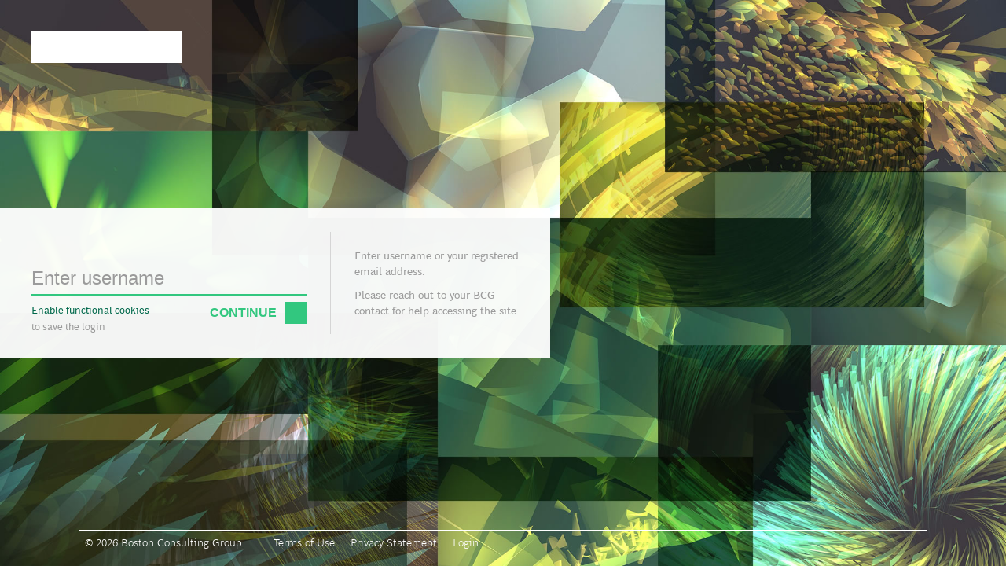

--- FILE ---
content_type: text/html; charset=UTF-8
request_url: https://connect.bcg.com/sso/login?RelayState=https%3A%2F%2Fconnect.bcg.com%2F5gconferencenyc%2F
body_size: 3572
content:
<!DOCTYPE html><html xmlns="http://www.w3.org/1999/xhtml" lang="en-US" dir="ltr">

<head>
    <script nonce="pHdfwoBFxhjiAsvODCTFgjV2">document.addEventListener('trackingConsentGiven', function () {
    
window.heap = window.heap || [], heap.load = function (e, t) { window.heap.appid = e, window.heap.config = t = t || {};
var r = t.forceSSL || "https:" === document.location.protocol, a = document.createElement("script");
a.type = "text/javascript", a.async = !0, a.src = (r ? "https:" : "http:") + "//cdn.heapanalytics.com/js/heap-" + e + ".js";
var n = document.getElementsByTagName("script")[0]; n.parentNode.insertBefore(a, n);
for (var o = function (e) { return function () { heap.push([e].concat(Array.prototype.slice.call(arguments, 0))) } }, p = ["addEventProperties", "addUserProperties", "clearEventProperties", "identify", "resetIdentity", "removeEventProperty", "setEventProperties", "track", "unsetEventProperty"], c = 0; c < p.length; c++)heap[p[c]] = o(p[c]) };
const hostname = window && window.location && window.location.hostname;
heap.load('4045573184');
heap.clearEventProperties();
heap.addUserProperties({"pex_identity_type":"ias.identity.shared","pex_identity_email":null,"pex_identity_id":"IAS:ESI-46e3e510-301c-11e7-93ae-92361f002671","pex_identity_created_at":"2018-05-24T20:45:29+00:00","pex_identity_employee_id":null});
heap.addEventProperties({"pex_site_id":null,"pex_site_name":null,"pex_site_type":null,"pex_site_created":null,"pex_site_case_code":null,"pex_site_owners":null});

});</script>
<script nonce="pHdfwoBFxhjiAsvODCTFgjV2">document.addEventListener('trackingConsentGiven', function () {
  (function(h,o,u,n,d) {
    h=h[d]=h[d]||{q:[],onReady:function(c){h.q.push(c)}}
    d=o.createElement(u);d.async=1;d.src=n
    n=o.getElementsByTagName(u)[0];n.parentNode.insertBefore(d,n)
  })(window,document,'script','https://www.datadoghq-browser-agent.com/datadog-rum-v3.js','DD_RUM')
  DD_RUM.onReady(function() {
    DD_RUM.init({
      clientToken: 'pub51e4a28c54e3d1486db7324192eda342',
      applicationId: 'cbd114ab-f017-4c1f-9701-827f5cd00c3a',
      site: 'datadoghq.com',
      service:'connect.bcg.com',
      env:'prod',
      // Specify a version number to identify the deployed version of your application in Datadog 
      // version: '1.0.0',
      sampleRate: 100,
      trackInteractions: true,
      defaultPrivacyLevel: 'mask-user-input'
    });
    
    DD_RUM.startSessionReplayRecording();
  });
});</script>
    <meta http-equiv="Content-Type" content="text&#x2F;html&#x3B;&#x20;charset&#x3D;UTF-8">
<meta http-equiv="X-UA-Compatible" content="IE&#x3D;edge">
<meta name="viewport" content="width&#x3D;device-width,&#x20;initial-scale&#x3D;1.0">
    <title>BCG.Connect Login</title>
    
    <link nonce="" href="/data/plugins/funct-ion-cms/dist-angular/login.444dbd3f940253e4.css" media="screen" rel="stylesheet" type="text/css">

    <script async="async" nonce="pHdfwoBFxhjiAsvODCTFgjV2"
        src="//consent.trustarc.com/notice?domain=connect.bcg.com&c=teconsent&js=nj&noticeType=bb&gtm=1&pcookie&text=true"
        crossorigin></script>
    <link rel="apple-touch-icon" sizes="180x180" href="/data/plugins/funct-ion-cms/dist-angular/assets/images/branding/favicons/apple-touch-icon.png?v=5">
    <link rel="icon" type="image/png" sizes="32x32" href="/data/plugins/funct-ion-cms/dist-angular/assets/images/branding/favicons/favicon-32x32.png?v=5">
    <link rel="icon" type="image/png" sizes="16x16" href="/data/plugins/funct-ion-cms/dist-angular/assets/images/branding/favicons/favicon-16x16.png?v=5">
    <link rel="mask-icon" href="/data/plugins/funct-ion-cms/dist-angular/assets/images/branding/favicons/safari-pinned-tab.svg?v=5" color="#177b57">
    <link rel="shortcut icon" href="/data/plugins/funct-ion-cms/dist-angular/assets/images/branding/favicons/favicon.ico?v=5">
    <meta name="msapplication-TileColor" content="#177b57">
    <meta name="theme-color" content="#177b57">
</head>

<body>

    <!-- Trustarc Cookie Banner -->
    <div id="consent_blackbar"></div>
    <!-- Trustarc Cookie Banner -->

    <div class="fct-login">
        <div class="fct-c-login">
            <div class="fct-c-login__header">
                <div class="fct-c-login__header-logo">
                    <div class="fct-c-login__header-logo-svg"></div>
                </div>
            </div>

            <div class="fct-c-login__content">
                <div class="fct-c-login__content-box">
                    
<div class="js-login fct-c-login__container"
     data-login-discovery-group-id="IAS:PDG-62120fe2-af24-11e7-abc4-cec278b6b50a"
     data-login-success-redirect-url="https://connect.bcg.com/5gconferencenyc/"
     data-login-remember-me='[]'
>
    <div class="js-login-loader fct-c-loader fct-c-loader--center is-hidden"></div>

    <div class="js-login-username fct-c-login__form">
        <form class="js-login-username-form fct-c-login__form-fields"
              name="username-form">
            <div class="fct-c-login__form-field">
                <div class="fct-c-login__form-field__wrap__input">
                    <input class="js-login-username-input fct-c-login__form-field-text"
                           id="username"
                           name="username"
                           type="text"
                           minlength="3"
                           autocapitalize="none"
                           autocomplete="off"
                           autocorrect="off"
                           spellcheck="false"
                           required
                           placeholder="Enter username"
                    />
                </div>
            </div>

            <div class="fct-c-login__rememberme js-login-remember-me-container is-disabled">
                <div class="fct-c-login__form-field fct-c-login__form-field--no-space-bottom">
                    <div class="fct-c-login__form-field__inline fct-u-space-quarter-right">
                        <input class="fct-c-login__rememberme-checkbox js-login-remember-me"
                               id="rememberme"
                               type="checkbox"
                        />
                    </div>

                    <div class="fct-c-login__form-field__inline">
                        <div class="fct-c-login__form-field__wrap__label">
                            <label for="rememberme" class="fct-c-login__rememberme-label">
                                Remember username
                            </label>

                            <label class="fct-c-login__rememberme-label-disabled">
                                <a class="js-login-cookie-consent-link">Enable functional cookies</a> to save the login
                            </label>
                        </div>
                    </div>
                </div>
            </div>


            <div class="fct-u-text-right">
                <div class="js-login-username-submit fct-c-login__submit">
                    <button class="fct-c-login__submit-button"
                            type="submit">
                        Continue

                        <span class="fct-c-login__submit-icon"></span>

                        <span class="fct-c-login-submit__wrap__loader">
                            <span class="fct-c-loader fct-c-loader--login"></span>
                        </span>
                    </button>
                </div>
            </div>
        </form>

        <div class="fct-c-login__form-help">
            <div class="fct-c-login__info-text">
                                <p class="js-login-wordpress-password-error fct-c-login__form-error is-hidden">
                    Invalid username or password.
                </p>

                <p class="js-login-wordpress-username-help">
                    Enter username or your registered email address.
                </p>

                <p>
                    Please reach out to your BCG contact for help accessing the site.
                </p>
            </div>
        </div>
    </div>

    <div class="js-login-password-wordpress fct-c-login__form is-deactivated">
        <form class="js-login-password-wordpress-form fct-c-login__form-fields has-back-link"
              name="wordpress-form">
            <div class="fct-c-login__form-field">
                <a class="js-login-password-wordpress-backlink fct-c-login__back">
                    <span class="fct-c-login__back-icon fct-u-space-quarter-right"></span>
                    <span class="js-login-password-wordpress-backlink-text"></span>
                </a>

                <div class="fct-c-login__form-field__wrap__input">
                    <input class="js-login-password-wordpress-username-input is-hidden"
                           name="username"
                           type="text"
                    />

                    <input class="js-login-password-wordpress-password fct-c-login__form-field-password"
                           id="password"
                           name="password"
                           type="password"
                           minlength="3"
                           autocapitalize="none"
                           autocomplete="off"
                           autocorrect="off"
                           spellcheck="false"
                           required
                           placeholder="Enter password"
                    />
                    <div class="js-login-toggle-password-visibility is-deactivated fct-c-login__toggle-password-visibility"></div>
                </div>
            </div>

            <div class="fct-u-text-right fct-c-login__password-submit">
                <div class="js-login-password-wordpress-submit fct-c-login__submit">
                    <button class="fct-c-login__submit-button"
                            type="submit">
                        Sign In

                        <span class="fct-c-login__submit-icon"></span>

                        <span class="fct-c-login-submit__wrap__loader">
                            <span class="fct-c-loader fct-c-loader--login"></span>
                        </span>
                    </button>
                </div>
            </div>
        </form>

        <div class="fct-c-login__form-help">
            <div class="fct-c-login__info-text">
                <p>
                    Please sign in with your password.
                </p>

                <p>
                    Please reach out to your BCG contact for help accessing the site.
                </p>
            </div>
        </div>
    </div>

    <div class="js-login-message-success fct-c-login__message is-hidden">
        <div class="fct-c-login__info-text">
            <h1>
                Login successful
            </h1>

            <p>
                You are now logged in.
            </p>

            <div class="fct-u-space-top">
                <p>
                    <a href="/sso/logout">
                        Logout
                    </a>
                </p>
            </div>
        </div>
    </div>

    <div class="js-login-message-error fct-c-login__message is-hidden">
        <div class="fct-c-login__info-text">
            <h1>
                Login Error
            </h1>

            <p class="js-login-message-error-code fct-c-login__error-code is-hidden"></p>

            <p>
                If this error persists, please reach out for your BCG contact.
            </p>

            <div class="fct-u-space-top">
                <p>
                    <a class="js-login-message-error-back">
                        Back to Login
                    </a>
                </p>
            </div>
        </div>
    </div>
</div>
                </div>
            </div>

            <div class="fct-c-login__footer">
                <div class="fct-c-login__footer-items">
                    <div class="fct-c-login__footer-item">
                        &copy; 2026 Boston Consulting Group
                    </div>

                    <!-- Trustarc Cookie Banner -->
                    <div class="fct-c-login__footer-item">
                        <div id="teconsent"></div>
                    </div>
                    <!-- Trustarc Cookie Banner -->

                    <div class="fct-c-login__footer-item">
                        <a href="https://connect.bcg.com/legal/terms-of-use/">
                            Terms of Use
                        </a>
                    </div>

                    <div class="fct-c-login__footer-item">
                        <a href="https://connect.bcg.com/legal/privacy-statement/">
                            Privacy Statement
                        </a>
                    </div>

                                        <div class="fct-c-login__footer-item">
                        <a href="https://connect.bcg.com/sso/login">
                            Login
                        </a>
                    </div>
                                    </div>
            </div>
        </div>
    </div>

    <script  nonce="pHdfwoBFxhjiAsvODCTFgjV2">
    //<!--
    window.FctGlobalSettings = {"primaryBaseUrl":"https:\/\/connect.bcg.com","loginBaseUrl":"https:\/\/connect.bcg.com\/sso\/login","viewerCountry":null,"identity":null,"projectRoot":null,"projectId":null,"api":"\/graphql"}
    //-->
</script>
<script  nonce="pHdfwoBFxhjiAsvODCTFgjV2" src="&#x2F;data&#x2F;plugins&#x2F;funct-ion-cms&#x2F;dist&#x2F;scripts&#x2F;fct-login.0c624cfab14da39f390b1fc3dc299cfb3215c030.js"></script>
</body>

</html>


--- FILE ---
content_type: text/css
request_url: https://connect.bcg.com/data/plugins/funct-ion-cms/dist-angular/login.444dbd3f940253e4.css
body_size: 6058
content:
body{margin:0}*,*:before,*:after{box-sizing:border-box}*:focus{outline:none}pre{margin:0}p,ul,ol{-webkit-margin-after:0;-webkit-margin-before:0;-webkit-margin-end:0;-webkit-margin-start:0}ul,ol{margin:0}input{padding:0;border-radius:0}input:not([type=button],[type=checkbox],[type=radio],[type=reset],[type=submit]),textarea{background-color:transparent}input[type=checkbox],input[type=radio]{appearance:none}select{background-color:transparent}select option{padding:0}html{box-sizing:border-box}*,*:before,*:after{box-sizing:inherit}@keyframes fct-animation-keyframes-fade{0%{opacity:0;visibility:hidden}to{opacity:1;visibility:visible}}@keyframes fct-animation-keyframes-fade-out{0%{opacity:1;visibility:visible}to{opacity:0;visibility:hidden}}@keyframes fct-animation-keyframes-rotate{0%{transform:rotate(0)}to{transform:rotate(360deg)}}@keyframes fct-animation-keyframes-slide-in{0%{opacity:0;transform:scale(.7)}to{opacity:1;transform:scale(1)}}@keyframes fct-animation-keyframes-slide-out{0%{opacity:1;transform:translateY(0)}to{opacity:0;transform:translateY(-400%)}}.is-hidden{display:none!important}@font-face{font-family:Roboto;src:local("Roboto"),local("Roboto-100"),url(Roboto-100.1ca9d7ce850e37d3.woff) format("woff");font-weight:100;font-style:normal;font-display:swap}@font-face{font-family:Roboto;src:local("Roboto"),local("Roboto-100italic"),url(Roboto-100italic.d5c990f1191f6b85.woff) format("woff");font-weight:100;font-style:italic;font-display:swap}@font-face{font-family:Roboto;src:local("Roboto"),local("Roboto-300"),url(Roboto-300.86b85ee23f7bce7d.woff) format("woff");font-weight:300;font-style:normal;font-display:swap}@font-face{font-family:Roboto;src:local("Roboto"),local("Roboto-300italic"),url(Roboto-300italic.82bba2ae8a0e6123.woff) format("woff");font-weight:300;font-style:italic;font-display:swap}@font-face{font-family:Roboto;src:local("Roboto"),local("Roboto-regular"),url(Roboto-regular.8d98fa69af0693d8.woff) format("woff");font-weight:400;font-style:normal;font-display:swap}@font-face{font-family:Roboto;src:local("Roboto"),local("Roboto-italic"),url(Roboto-italic.e51778bcf5a946d5.woff) format("woff");font-weight:400;font-style:italic;font-display:swap}@font-face{font-family:Roboto;src:local("Roboto"),local("Roboto-500"),url(Roboto-500.cdafa25376451b30.woff) format("woff");font-weight:500;font-style:normal;font-display:swap}@font-face{font-family:Roboto;src:local("Roboto"),local("Roboto-500italic"),url(Roboto-500italic.e561ab95a2cbda94.woff) format("woff");font-weight:500;font-style:italic;font-display:swap}@font-face{font-family:Roboto;src:local("Roboto"),local("Roboto-700"),url(Roboto-700.8810f10368d39d6a.woff) format("woff");font-weight:700;font-style:normal;font-display:swap}@font-face{font-family:Roboto;src:local("Roboto"),local("Roboto-700italic"),url(Roboto-700italic.543e69d0695daf8f.woff) format("woff");font-weight:700;font-style:italic;font-display:swap}@font-face{font-family:Roboto;src:local("Roboto"),local("Roboto-900"),url(Roboto-900.8e60713d2b9df612.woff) format("woff");font-weight:900;font-style:normal;font-display:swap}@font-face{font-family:Roboto;src:local("Roboto"),local("Roboto-900italic"),url(Roboto-900italic.9fce84e8878c411d.woff) format("woff");font-weight:900;font-style:italic;font-display:swap}@font-face{font-family:Roboto;src:local("Roboto"),local("Roboto-900italic"),url(Roboto-900italic.9fce84e8878c411d.woff) format("woff");font-weight:900;font-style:italic;font-display:swap}@font-face{font-family:Material Icons;font-style:normal;font-weight:400;src:url(material-icons.13749f8307a3beb6.woff2) format("woff2")}.fct-u-space{margin:20px}.fct-u-no-space{margin:0!important}.fct-u-space-content-horizontal{margin-right:30px;margin-left:30px}.fct-u-space-horizontal{margin-right:20px;margin-left:20px}.fct-u-space-vertical{margin-top:20px;margin-bottom:20px}.fct-u-space-double-vertical{margin-top:40px;margin-bottom:40px}.fct-u-space-top{margin-top:20px}.fct-u-space-double-top{margin-top:40px}.fct-u-space-half-top{margin-top:10px}.fct-u-space-quarter-top{margin-top:5px}.fct-u-space-right{margin-right:20px}.fct-u-space-half-right{margin-right:10px}.fct-u-space-quarter-right{margin-right:5px}.fct-u-space-bottom{margin-bottom:20px}.fct-u-space-quarter-bottom{margin-bottom:5px}.fct-u-space-half-bottom{margin-bottom:10px}.fct-u-space-double-bottom{margin-bottom:40px}.fct-u-space-content-left{margin-left:30px}.fct-u-space-left{margin-left:20px}.fct-u-space-quarter-left{margin-left:5px}.fct-u-text-center{text-align:center}.fct-u-text-right{text-align:right}.fct-u-rotate-90{transform:rotate(90deg)}.fct-u-rotate-90-hover:focus,.fct-u-rotate-90-hover:hover{transform:rotate(90deg)}.fct-u-rotate-180{transform:rotate(180deg)}.fct-u-rotate-180-hover:focus,.fct-u-rotate-180-hover:hover{transform:rotate(180deg)}.fct-u-rotate-270{transform:rotate(-90deg)}.fct-u-rotate-270-hover:focus,.fct-u-rotate-270-hover:hover{transform:rotate(-90deg)}.fct-u-flip{transform:scale(-1)}.fct-u-transition-transform{transition:transform .3s ease}.fct-u-clickable{cursor:pointer}.fct-l-media-object{display:flex;align-items:flex-start}.fct-l-media-object__body{flex:1}.fct-l-media-object--bottom{align-items:flex-end}.fct-l-media-object--reverse{flex-direction:row-reverse}.fct-l-media-object--vcenter{align-items:center}.fct-l-media-object--wrap-below-sm{flex-wrap:wrap}@media (min-width: 768px){.fct-l-media-object--wrap-below-sm{flex-wrap:nowrap}}.fct-c-icon-animated-menu{display:inline-block;overflow:hidden}.fct-c-icon-animated-menu--arrow{position:relative;height:24px;width:24px;padding:6px 3px}.fct-c-icon-animated-menu--arrow span{top:7px;left:4px;transition:box-shadow .3s ease,transform .3s ease}.fct-c-icon-animated-menu--arrow span,.fct-c-icon-animated-menu--arrow span:before,.fct-c-icon-animated-menu--arrow span:after{box-shadow:0 0 0 1px #9b9b9b;position:absolute;display:inline-block;height:0;width:16px;transition:transform .3s ease}.fct-c-icon-animated-menu--arrow span:before,.fct-c-icon-animated-menu--arrow span:after{left:0;content:""}.fct-c-icon-animated-menu--arrow span:before{top:5px}.fct-c-icon-animated-menu--arrow span:after{top:10px}.fct-c-icon-animated-menu{position:relative;height:24px;width:24px;padding:6px 3px}.fct-c-icon-animated-menu span{top:7px;left:4px;transition:box-shadow .3s ease,transform .3s ease}.fct-c-icon-animated-menu span,.fct-c-icon-animated-menu span:before,.fct-c-icon-animated-menu span:after{box-shadow:0 0 0 1px #9b9b9b;position:absolute;display:inline-block;height:0;width:16px;transition:transform .3s ease}.fct-c-icon-animated-menu span:before,.fct-c-icon-animated-menu span:after{left:0;content:""}.fct-c-icon-animated-menu span:before{top:5px}.fct-c-icon-animated-menu span:after{top:10px}.fct-c-icon-animated-menu span,.fct-c-icon-animated-menu span:before,.fct-c-icon-animated-menu span:after{box-shadow:0 0 0 1px #d5d5d5}.fct-c-icon-animated-menu:hover.fct-c-icon-animated-menu--arrow span:before,.fct-c-icon-animated-menu.is-active.fct-c-icon-animated-menu--arrow span:before,.fct-c-icon-animated-menu__parent:not(.is-disabled):hover .fct-c-icon-animated-menu.fct-c-icon-animated-menu--arrow span:before,.fct-c-icon-animated-menu__parent:not(.is-disabled).is-active .fct-c-icon-animated-menu.fct-c-icon-animated-menu--arrow span:before{transform:translate(4px) translateY(3px) rotate(-35deg) scaleX(.6)}.fct-c-icon-animated-menu:hover.fct-c-icon-animated-menu--arrow span:after,.fct-c-icon-animated-menu.is-active.fct-c-icon-animated-menu--arrow span:after,.fct-c-icon-animated-menu__parent:not(.is-disabled):hover .fct-c-icon-animated-menu.fct-c-icon-animated-menu--arrow span:after,.fct-c-icon-animated-menu__parent:not(.is-disabled).is-active .fct-c-icon-animated-menu.fct-c-icon-animated-menu--arrow span:after{transform:translate(-4px) translateY(-2px) rotate(35deg) scaleX(.6)}.fct-c-icon-animated-menu:hover.fct-c-icon-animated-menu--arrow span,.fct-c-icon-animated-menu:hover.fct-c-icon-animated-menu--arrow span:before,.fct-c-icon-animated-menu:hover.fct-c-icon-animated-menu--arrow span:after,.fct-c-icon-animated-menu.is-active.fct-c-icon-animated-menu--arrow span,.fct-c-icon-animated-menu.is-active.fct-c-icon-animated-menu--arrow span:before,.fct-c-icon-animated-menu.is-active.fct-c-icon-animated-menu--arrow span:after,.fct-c-icon-animated-menu__parent:not(.is-disabled):hover .fct-c-icon-animated-menu.fct-c-icon-animated-menu--arrow span,.fct-c-icon-animated-menu__parent:not(.is-disabled):hover .fct-c-icon-animated-menu.fct-c-icon-animated-menu--arrow span:before,.fct-c-icon-animated-menu__parent:not(.is-disabled):hover .fct-c-icon-animated-menu.fct-c-icon-animated-menu--arrow span:after,.fct-c-icon-animated-menu__parent:not(.is-disabled).is-active .fct-c-icon-animated-menu.fct-c-icon-animated-menu--arrow span,.fct-c-icon-animated-menu__parent:not(.is-disabled).is-active .fct-c-icon-animated-menu.fct-c-icon-animated-menu--arrow span:before,.fct-c-icon-animated-menu__parent:not(.is-disabled).is-active .fct-c-icon-animated-menu.fct-c-icon-animated-menu--arrow span:after{box-shadow:0 0 0 1px var(--fct-color-primary)}.is-disabled .fct-c-icon--hover:hover.fct-c-icon-animated-menu span,.is-disabled .fct-c-icon--hover:hover.fct-c-icon-animated-menu span:before,.is-disabled .fct-c-icon--hover:hover.fct-c-icon-animated-menu span:after{box-shadow:0 0 0 1px #9b9b9b}.is-disabled .fct-c-icon--hover:hover.fct-c-icon-animated-menu.is-active span,.is-disabled .fct-c-icon--hover:hover.fct-c-icon-animated-menu:active span,.is-disabled .fct-c-icon--hover:hover.fct-c-icon-animated-menu:focus span,.is-disabled .fct-c-icon--hover:hover.fct-c-icon-animated-menu:hover span{box-shadow:0 0 0 1px #9b9b9b}.is-disabled .fct-c-icon--hover:hover.fct-c-icon-animated-menu span,.is-disabled .fct-c-icon--hover:hover.fct-c-icon-animated-menu span:before,.is-disabled .fct-c-icon--hover:hover.fct-c-icon-animated-menu span:after{box-shadow:0 0 0 1px #d5d5d5}.is-disabled .fct-c-icon--hover:hover.fct-c-icon-animated-menu.is-active span,.is-disabled .fct-c-icon--hover:hover.fct-c-icon-animated-menu:active span,.is-disabled .fct-c-icon--hover:hover.fct-c-icon-animated-menu:focus span,.is-disabled .fct-c-icon--hover:hover.fct-c-icon-animated-menu:hover span{box-shadow:0 0 0 1px #d5d5d5}.is-disabled .fct-c-icon--hover:hover.fct-c-icon-animated-menu.is-active span:before,.is-disabled .fct-c-icon--hover:hover.fct-c-icon-animated-menu.is-active span:after,.is-disabled .fct-c-icon--hover:hover.fct-c-icon-animated-menu:active span:before,.is-disabled .fct-c-icon--hover:hover.fct-c-icon-animated-menu:active span:after,.is-disabled .fct-c-icon--hover:hover.fct-c-icon-animated-menu:focus span:before,.is-disabled .fct-c-icon--hover:hover.fct-c-icon-animated-menu:focus span:after,.is-disabled .fct-c-icon--hover:hover.fct-c-icon-animated-menu:hover span:before,.is-disabled .fct-c-icon--hover:hover.fct-c-icon-animated-menu:hover span:after{transform:none}.fct-c-icon--xsmall{max-height:13px;max-width:13px;font-size:13px;line-height:13px}.fct-c-icon--small{max-height:18px;max-width:18px;font-size:18px;line-height:18px}.fct-c-icon--large{max-height:29px;max-width:29px;font-size:29px;line-height:29px}.fct-c-icon--xxlarge{max-height:48px;max-width:48px;font-size:48px;line-height:48px}.fct-c-mat-icon{font-family:Material Icons,serif;font-weight:400;font-style:normal;font-size:24px;line-height:1;letter-spacing:normal;text-transform:none;display:inline-block;white-space:nowrap;word-wrap:normal;direction:ltr;font-feature-settings:"liga";-webkit-font-smoothing:antialiased}.fct-c-mat-icon--xsmall{font-size:13px}.fct-c-mat-icon--small{font-size:18px}.fct-c-mat-icon--large{font-size:29px}.fct-c-mat-icon--xlarge{font-size:48px}.fct-c-mat-icon--color-primary{color:#9b9b9b}.fct-c-mat-icon--color-secondary{color:#d5d5d5}.fct-c-mat-icon--color-hover{color:var(--fct-color-primary)}.fct-c-mat-icon--color-background{color:#fff}.fct-c-mat-icon--color-text{color:#292929}.fct-c-mat-icon--color-irreversible{color:var(--fct-color-state-attention)}.fct-c-mat-icon--color-forward{color:var(--fct-color-forward)}.fct-c-mat-icon--color-backward{color:var(--fct-color-backward)}.fct-c-mat-icon--hover:hover,.fct-c-mat-icon-parent:hover .fct-c-mat-icon--hover{color:var(--fct-color-primary)}input[type=checkbox],input[type=radio],select,.fct-c-input-choice{width:100%;border:1px solid #9b9b9b}input[type=checkbox]:focus,input[type=checkbox]:checked,input[type=radio]:focus,input[type=radio]:checked,select:focus,select:checked,.fct-c-input-choice:focus,.fct-c-input-choice:checked{border-color:#9b9b9b}input[type=checkbox],input[type=radio]{vertical-align:middle;height:16px;width:16px;cursor:pointer}input[type=checkbox]:checked{font-family:Material Icons,serif;font-weight:400;font-style:normal;font-size:24px;line-height:1;letter-spacing:normal;text-transform:none;display:inline-block;white-space:nowrap;word-wrap:normal;direction:ltr;font-feature-settings:"liga";-webkit-font-smoothing:antialiased;font-size:18px;color:var(--fct-color-primary);max-height:16px}input[type=checkbox]:checked:before{display:none}input[type=checkbox]:checked:after{content:"check";display:flex;justify-content:center;align-items:center;height:100%}input[type=checkbox]:disabled{opacity:.25}input[type=radio]{border-radius:100%}input[type=radio]:checked:before{content:"";display:block;height:6px;width:6px;margin:4px;border-radius:100%;background-color:var(--fct-color-primary)}select{width:100%;border:0;border-bottom:2px solid #9b9b9b;transition:border-color .5s ease-out;display:inline-block;height:38px;padding:8px 0;font-size:13px;line-height:38px}select:focus,select:checked{border-color:var(--fct-color-primary)}select.is-invalid{border-color:var(--fct-color-state-attention)}select:disabled,select[readonly]{background-color:#f5f5f5}select:disabled:hover,select:disabled:focus,select[readonly]:hover,select[readonly]:focus{border-color:#d5d5d5}select[multiple]{height:auto;padding:0}select[multiple] option{height:20px;padding:3px 5px;line-height:20px}select[multiple] option[selected],select[multiple] option:checked{background-color:#d5d5d5}select option{vertical-align:middle;padding:5px}select option[disabled]{color:#9b9b9b}label,.fct-c-label{vertical-align:middle;color:#9b9b9b;font-size:13px;line-height:20px;font-weight:500}label[for],.fct-c-label[for]{cursor:pointer}label.is-disabled,.fct-c-label.is-disabled{color:#d5d5d5;cursor:default}.fct-c-label__required,.fct-c-label__warning{color:var(--fct-color-state-attention)}.fct-c-loader{display:block;height:100px;width:100px;position:relative}.fct-c-loader:before{height:100px;width:100px;margin-top:-50px;margin-left:-50px;border-width:3px}.fct-c-loader:after{height:94px;width:94px;margin-top:-47px;margin-left:-47px;border-width:6px}.fct-c-loader:before,.fct-c-loader:after{position:absolute;top:50%;left:50%;border-style:solid;border-radius:100%;content:""}.fct-c-loader:before{border-color:#f5f5f5}.fct-c-loader:after{border-color:transparent;border-right-color:var(--fct-color-primary);animation:fct-animation-keyframes-rotate 1.3s linear infinite}.fct-c-loader--center{margin:0 auto}.fct-c-loader--small{display:block;height:40px;width:40px}.fct-c-loader--small:before{height:40px;width:40px;margin-top:-20px;margin-left:-20px;border-width:2px}.fct-c-loader--small:after{height:36px;width:36px;margin-top:-18px;margin-left:-18px;border-width:3px}.fct-c-loader--xsmall{display:block;height:20px;width:20px}.fct-c-loader--xsmall:before{height:20px;width:20px;margin-top:-10px;margin-left:-10px;border-width:1px}.fct-c-loader--xsmall:after{height:18px;width:18px;margin-top:-9px;margin-left:-9px;border-width:2px}.fct-c-loader--login{display:block;height:27px;width:27px}.fct-c-loader--login:before{height:27px;width:27px;margin-top:-13.5px;margin-left:-13.5px;border-width:0}.fct-c-loader--login:after{height:27px;width:27px;margin-top:-13.5px;margin-left:-13.5px;border-width:2px}:root{--fct-color-primary: #32c77f;--fct-color-secondary: #00684b;--fct-color-state-progress: #3b99fc;--fct-color-state-ok: #32c77f;--fct-color-state-info: #f5a623;--fct-color-state-attention: #d0021b;--fct-color-forward: #4d82b8;--fct-color-backward: #9868b9;--fct-color-mat-palette-50: #e6f8f0;--fct-color-mat-palette-100: #c2eed9;--fct-color-mat-palette-200: #99e3bf;--fct-color-mat-palette-300: #70d8a5;--fct-color-mat-palette-400: #51cf92;--fct-color-mat-palette-500: #32c77f;--fct-color-mat-palette-600: #2dc177;--fct-color-mat-palette-700: #26ba6c;--fct-color-mat-palette-800: #1fb362;--fct-color-mat-palette-900: #13a64f;--fct-color-mat-palette-A100: #d8ffe6;--fct-color-mat-palette-A200: #a5ffc6;--fct-color-mat-palette-A400: #72ffa6;--fct-color-mat-palette-A700: #58ff96}#consent_blackbar{position:fixed;bottom:0;z-index:3;width:100%;background-color:#fff;color:#292929;font-family:HendersonBCGSans,tahoma,sans-serif;font-size:14px;line-height:20px}#consent_blackbar #truste-consent-track{padding:20px 40px;border-top:1px solid #d5d5d5}#consent_blackbar #truste-consent-text{margin-bottom:10px}#consent_blackbar #truste-consent-buttons{display:flex;flex-wrap:wrap;align-items:center;margin-right:-10px;margin-bottom:-10px}#consent_blackbar #truste-consent-buttons>*{margin-right:10px;margin-bottom:10px}#consent_blackbar #truste-consent-buttons a{color:var(--fct-color-primary);text-decoration:none}#consent_blackbar #truste-consent-buttons a:hover{color:var(--fct-color-secondary)}#consent_blackbar #truste-consent-buttons button{white-space:normal;background-color:var(--fct-color-primary);color:#fff;padding:5px 10px;cursor:pointer;border:1px solid var(--fct-color-primary)}#consent_blackbar #truste-consent-buttons button:hover{background-color:transparent;color:var(--fct-color-primary)}:root{--fct-login-font-family: HendersonBCGSans, tahoma, sans-serif;--fct-login-bg-url-small: url(login-bg-small.f8907064df8721d5.jpg);--fct-login-bg-url-large: url(login-bg-large.d3abe92a60a0d2ca.jpg);--fct-logo-svg-url: url(bcg-logo.36beaf0736bcf078.svg)}@font-face{font-family:HendersonBCGSans;src:local("HendersonBCGSans"),local("HendersonBCGSans-Light"),url(HendersonBCGSans-Light.74eb6fd241e4dcce.woff) format("woff");font-weight:300;font-style:normal;font-display:swap}@font-face{font-family:HendersonBCGSans;src:local("HendersonBCGSans"),local("HendersonBCGSans-Italic"),url(HendersonBCGSans-Italic.56a49f5991306425.woff) format("woff");font-weight:400;font-style:italic;font-display:swap}@font-face{font-family:HendersonBCGSans;src:local("HendersonBCGSans"),local("HendersonBCGSans-Regular"),url(HendersonBCGSans-Regular.1025655fc1cbe398.woff) format("woff");font-weight:400;font-style:normal;font-display:swap}@font-face{font-family:HendersonBCGSans;src:local("HendersonBCGSans"),local("HendersonBCGSans-Bold"),url(HendersonBCGSans-Bold.81fc3d11bab221a5.woff) format("woff");font-weight:700;font-style:normal;font-display:swap}.fct-login{color:#292929;font-family:var(--fct-login-font-family);font-size:14px;line-height:20px}.fct-login h1{color:var(--fct-color-secondary)}.fct-login p,.fct-login ul{margin:0;font-size:14px}@media (min-width: 768px){.fct-login p,.fct-login ul{margin-bottom:10px}.fct-login p:last-child,.fct-login ul:last-child{margin-bottom:0}}.fct-login.is-ie .fct-c-login__form-help{width:100%}.fct-login a{color:var(--fct-color-secondary);cursor:pointer;text-decoration:none}.fct-login a:hover{color:var(--fct-color-primary)}.fct-c-login{height:100vh}.fct-c-login{display:flex;flex-direction:column;min-height:100vh;min-width:100vw;background-color:#fff;background-image:var(--fct-login-bg-url-small);background-position:center center;background-repeat:no-repeat;background-size:cover}@media (min-width: 768px){.fct-c-login{background-image:var(--fct-login-bg-url-large)}}.fct-c-login__container{position:relative}.fct-c-login__back{display:flex;height:25px;padding-bottom:5px;color:var(--fct-color-primary)!important}.fct-c-login__back-icon{max-height:24px;max-width:24px;font-size:24px;line-height:24px;background-color:#9b9b9b;mask-size:contain;mask-position:center;mask-repeat:no-repeat;mask-image:url(arrow-icon.0511ace15216a697.svg);display:inline-block;overflow:hidden;background-color:var(--fct-color-primary);width:20px;height:20px}.fct-c-login__content{display:flex;margin-bottom:auto}@media (min-width: 768px){.fct-c-login__content{flex-grow:1;align-items:center}}.fct-c-login__content-box{width:700px;margin-top:30px;margin-right:20px;padding:30px;background-color:#fffffff2}@media (min-width: 768px){.fct-c-login__content-box{margin-top:0;padding-left:40px}}.fct-c-login__error-code{font-style:italic}.fct-c-login__footer{display:flex;align-items:flex-end;min-height:60px}@media (min-width: 768px){.fct-c-login__footer{min-height:80px}}.fct-c-login__footer-items{flex-basis:100%;margin:20px;padding-top:6px;border-top:1px solid #fff;text-align:center;line-height:19px}@media (min-width: 768px){.fct-c-login__footer-items{margin-right:75px;margin-left:75px}}@media (min-width: 1024px){.fct-c-login__footer-items{text-align:left}}@media (min-width: 1280px){.fct-c-login__footer-items{margin-right:100px;margin-left:100px}}.fct-c-login__footer-item{display:inline-block;margin:10px 8px 0;color:#fff;font-weight:300}@media (min-width: 768px){.fct-c-login__footer-item{margin-top:0}}.fct-c-login__footer-item:first-child{display:block}@media (min-width: 768px){.fct-c-login__footer-item:first-child{display:inline-block}}.fct-c-login__footer-item,.fct-c-login__footer-item a,.fct-c-login__footer-item a:focus,.fct-c-login__footer-item a:hover{color:#fff}.fct-c-login__footer-item a{text-decoration:none}@media (min-width: 768px){.fct-c-login__form{display:flex;align-items:center}}.fct-c-login__form.is-fading-in{animation:fct-animation-keyframes-fade .5s ease;opacity:1}.fct-c-login__form.is-fading-out{animation:fct-animation-keyframes-fade-out .5s ease;opacity:0}.fct-c-login__form.is-deactivated{opacity:0;position:absolute;top:0;left:0;width:100%;pointer-events:none}.fct-c-login__form-error{color:var(--fct-color-state-attention)}.fct-c-login__form-fields{padding-top:25px}@media (min-width: 768px){.fct-c-login__form-fields{flex-basis:350px;flex-shrink:0;max-width:350px;margin-right:30px}}.fct-c-login__form-fields.has-back-link{padding-top:0}.fct-c-login__form-field{margin-bottom:8px}.fct-c-login__form-field .fct-c-login__form-field__wrap__input{display:flex;position:relative}.fct-c-login__form-field .fct-c-login__form-field__wrap__input,.fct-c-login__form-field .fct-c-form-field__wrap__label{margin-bottom:5px}.fct-c-login__form-field .fct-c-login__form-field__inline{display:inline-block}.fct-c-login__form-field .fct-c-login__form-field__notice{color:#9b9b9b;font-size:12px;line-height:18px;font-style:italic}.fct-c-login__form-field .fct-c-login__form-field__notice-error{color:var(--fct-color-state-attention);font-style:normal}.fct-c-login__form-field.is-disabled .fct-c-form-field__notice{color:#d5d5d5}.fct-c-login__form-field--no-space-bottom{margin-bottom:0}.fct-c-login__form-field-label{color:var(--fct-color-secondary)}.fct-c-login__form-field-text,.fct-c-login__form-field-password{width:100%;border:0;border-bottom:2px solid #9b9b9b;transition:border-color .5s ease-out;display:block;height:43px;outline:none;background-color:transparent;color:#292929;font-size:24px}.fct-c-login__form-field-text:focus,.fct-c-login__form-field-text:checked,.fct-c-login__form-field-password:focus,.fct-c-login__form-field-password:checked{border-color:var(--fct-color-primary)}.fct-c-login__form-field-text.is-invalid,.fct-c-login__form-field-password.is-invalid{border-color:var(--fct-color-state-attention)}.fct-c-login__form-field-text::placeholder,.fct-c-login__form-field-password::placeholder{color:#9b9b9b}.fct-c-login__form-help{display:flex;padding:10px 0 0;height:100px;color:#9b9b9b;align-items:center}@media (min-width: 768px){.fct-c-login__form-help{padding-left:30px;padding-top:10px;padding-bottom:10px;border-left:1px solid #d5d5d5;height:130px}}.fct-c-login__info-text{flex-grow:2}.fct-c-login__toggle-password-visibility{max-height:28px;max-width:28px;font-size:28px;line-height:28px;background-color:#9b9b9b;mask-size:contain;mask-position:center;mask-repeat:no-repeat;mask-image:url(eye-icon.2ae6f571367eea83.svg);display:inline-block;overflow:hidden;position:absolute;right:0;display:flex;align-items:center;height:43px;width:28px;max-height:unset;border-bottom:2px solid;border-bottom-color:#9b9b9b;transition:border-color .5s ease;cursor:pointer}input:focus+.fct-c-login__toggle-password-visibility{border-bottom-color:var(--fct-color-primary)}.fct-c-login__toggle-password-visibility.is-password-visible{max-height:28px;max-width:28px;font-size:28px;line-height:28px;background-color:#9b9b9b;mask-size:contain;mask-position:center;mask-repeat:no-repeat;mask-image:url(eye-off-icon.62c6171c80d3e384.svg);display:inline-block;overflow:hidden}.fct-c-login__submit{display:flex;align-items:center;justify-content:flex-end;min-width:140px;cursor:pointer}.fct-c-login__submit .fct-c-login__submit-button{display:flex;align-items:center;height:28px;padding:0;border:none;background-color:transparent;color:var(--fct-color-primary);outline:none;cursor:pointer;font-size:16px;line-height:18px;font-weight:700;text-transform:uppercase}.fct-c-login__submit .fct-c-login__submit-icon{margin-left:10px}.fct-c-login__submit .fct-c-login__submit-icon{max-height:28px;max-width:28px;font-size:28px;line-height:28px;background-color:#9b9b9b;mask-size:contain;mask-position:center;mask-repeat:no-repeat;mask-image:url(arrow-icon.0511ace15216a697.svg);display:inline-block;overflow:hidden;width:28px;height:28px;background-color:var(--fct-color-primary);transform:scale(-1)}.fct-c-login__submit .fct-c-login-submit__wrap__loader{display:none;height:28px;width:28px;margin-right:10px;margin-left:5px}.fct-c-login__submit.is-loading .fct-c-login__submit-icon{display:none}.fct-c-login__submit.is-loading .fct-c-login-submit__wrap__loader{display:inline-block}.fct-c-login__header{min-height:60px}@media (min-width: 768px){.fct-c-login__header{min-height:80px}}.fct-c-login__header-logo{height:30px;width:144px;margin-top:30px;margin-left:30px}@media (min-width: 768px){.fct-c-login__header-logo{height:40px;width:192px;margin-top:40px;margin-left:40px}}.fct-c-login__header-logo-svg{width:100%;height:100%;max-height:144px;max-width:144px;font-size:144px;line-height:144px;background-color:#9b9b9b;mask-size:contain;mask-position:center;mask-repeat:no-repeat;mask-image:var(--fct-logo-svg-url);display:inline-block;overflow:hidden;background-color:#fff}@media (min-width: 768px){.fct-c-login__header-logo-svg{max-height:192px;max-width:192px;font-size:192px;line-height:192px}}.fct-c-login__rememberme{float:left;height:28px;width:160px}.fct-c-login__rememberme.is-disabled .fct-c-login__rememberme-checkbox,.fct-c-login__rememberme.is-disabled .fct-c-login__rememberme-label{display:none}.fct-c-login__rememberme.is-disabled .fct-c-login__rememberme-label-disabled{display:inline}.fct-c-login__rememberme.is-disabled .fct-c-login__form-field__inline{float:left}.fct-c-login__rememberme-checkbox{font-family:Material Icons,serif;font-weight:400;font-style:normal;font-size:24px;line-height:1;letter-spacing:normal;text-transform:none;display:inline-block;white-space:nowrap;word-wrap:normal;direction:ltr;font-feature-settings:"liga";-webkit-font-smoothing:antialiased}.fct-c-login__rememberme-label-disabled{display:none}.fct-c-login__password-submit:before{content:"";display:inline-block;height:28px;width:160px;float:left;margin-bottom:0}.fct-c-login__message{display:flex;align-items:center;min-height:100px}@media (min-width: 768px){.fct-c-login__message{min-height:130px}}.fct-c-login__message h1{color:var(--fct-color-secondary);font-size:24px;line-height:100%;font-weight:400;text-transform:none}.fct-c-login__message p,.fct-c-login__message ul{color:#9b9b9b;font-size:16px}.fct-c-login__message ul{padding:10px 0 10px 20px;list-style:none}.fct-c-login__message ul li{padding-bottom:5px;margin:0}.fct-c-login__message ul li:last-child{padding-bottom:0}.fct-c-login__form-field-text::-ms-clear,.fct-c-login__form-field-text::-ms-reveal,.fct-c-login__form-field-password::-ms-clear,.fct-c-login__form-field-password::-ms-reveal{display:none}.is-ie .fct-c-login__toggle-password-visibility{min-height:43px}


--- FILE ---
content_type: application/javascript
request_url: https://connect.bcg.com/data/plugins/funct-ion-cms/dist/scripts/fct-login.0c624cfab14da39f390b1fc3dc299cfb3215c030.js
body_size: 141430
content:
/******/ (() => { // webpackBootstrap
/******/ 	var __webpack_modules__ = ({

/***/ "./src/scripts/login/component/password-wordpress.component.js":
/*!*********************************************************************!*\
  !*** ./src/scripts/login/component/password-wordpress.component.js ***!
  \*********************************************************************/
/***/ ((__unused_webpack_module, __webpack_exports__, __webpack_require__) => {

"use strict";
__webpack_require__.r(__webpack_exports__);
/* harmony export */ __webpack_require__.d(__webpack_exports__, {
/* harmony export */   PasswordWordpressComponent: () => (/* binding */ PasswordWordpressComponent)
/* harmony export */ });
/* harmony import */ var core_js_modules_es_symbol_js__WEBPACK_IMPORTED_MODULE_0__ = __webpack_require__(/*! core-js/modules/es.symbol.js */ "./node_modules/core-js/modules/es.symbol.js");
/* harmony import */ var core_js_modules_es_symbol_js__WEBPACK_IMPORTED_MODULE_0___default = /*#__PURE__*/__webpack_require__.n(core_js_modules_es_symbol_js__WEBPACK_IMPORTED_MODULE_0__);
/* harmony import */ var core_js_modules_es_symbol_description_js__WEBPACK_IMPORTED_MODULE_1__ = __webpack_require__(/*! core-js/modules/es.symbol.description.js */ "./node_modules/core-js/modules/es.symbol.description.js");
/* harmony import */ var core_js_modules_es_symbol_description_js__WEBPACK_IMPORTED_MODULE_1___default = /*#__PURE__*/__webpack_require__.n(core_js_modules_es_symbol_description_js__WEBPACK_IMPORTED_MODULE_1__);
/* harmony import */ var core_js_modules_es_symbol_iterator_js__WEBPACK_IMPORTED_MODULE_2__ = __webpack_require__(/*! core-js/modules/es.symbol.iterator.js */ "./node_modules/core-js/modules/es.symbol.iterator.js");
/* harmony import */ var core_js_modules_es_symbol_iterator_js__WEBPACK_IMPORTED_MODULE_2___default = /*#__PURE__*/__webpack_require__.n(core_js_modules_es_symbol_iterator_js__WEBPACK_IMPORTED_MODULE_2__);
/* harmony import */ var core_js_modules_es_symbol_to_primitive_js__WEBPACK_IMPORTED_MODULE_3__ = __webpack_require__(/*! core-js/modules/es.symbol.to-primitive.js */ "./node_modules/core-js/modules/es.symbol.to-primitive.js");
/* harmony import */ var core_js_modules_es_symbol_to_primitive_js__WEBPACK_IMPORTED_MODULE_3___default = /*#__PURE__*/__webpack_require__.n(core_js_modules_es_symbol_to_primitive_js__WEBPACK_IMPORTED_MODULE_3__);
/* harmony import */ var core_js_modules_es_array_iterator_js__WEBPACK_IMPORTED_MODULE_4__ = __webpack_require__(/*! core-js/modules/es.array.iterator.js */ "./node_modules/core-js/modules/es.array.iterator.js");
/* harmony import */ var core_js_modules_es_array_iterator_js__WEBPACK_IMPORTED_MODULE_4___default = /*#__PURE__*/__webpack_require__.n(core_js_modules_es_array_iterator_js__WEBPACK_IMPORTED_MODULE_4__);
/* harmony import */ var core_js_modules_es_date_to_primitive_js__WEBPACK_IMPORTED_MODULE_5__ = __webpack_require__(/*! core-js/modules/es.date.to-primitive.js */ "./node_modules/core-js/modules/es.date.to-primitive.js");
/* harmony import */ var core_js_modules_es_date_to_primitive_js__WEBPACK_IMPORTED_MODULE_5___default = /*#__PURE__*/__webpack_require__.n(core_js_modules_es_date_to_primitive_js__WEBPACK_IMPORTED_MODULE_5__);
/* harmony import */ var core_js_modules_es_number_constructor_js__WEBPACK_IMPORTED_MODULE_6__ = __webpack_require__(/*! core-js/modules/es.number.constructor.js */ "./node_modules/core-js/modules/es.number.constructor.js");
/* harmony import */ var core_js_modules_es_number_constructor_js__WEBPACK_IMPORTED_MODULE_6___default = /*#__PURE__*/__webpack_require__.n(core_js_modules_es_number_constructor_js__WEBPACK_IMPORTED_MODULE_6__);
/* harmony import */ var core_js_modules_es_object_to_string_js__WEBPACK_IMPORTED_MODULE_7__ = __webpack_require__(/*! core-js/modules/es.object.to-string.js */ "./node_modules/core-js/modules/es.object.to-string.js");
/* harmony import */ var core_js_modules_es_object_to_string_js__WEBPACK_IMPORTED_MODULE_7___default = /*#__PURE__*/__webpack_require__.n(core_js_modules_es_object_to_string_js__WEBPACK_IMPORTED_MODULE_7__);
/* harmony import */ var core_js_modules_es_string_iterator_js__WEBPACK_IMPORTED_MODULE_8__ = __webpack_require__(/*! core-js/modules/es.string.iterator.js */ "./node_modules/core-js/modules/es.string.iterator.js");
/* harmony import */ var core_js_modules_es_string_iterator_js__WEBPACK_IMPORTED_MODULE_8___default = /*#__PURE__*/__webpack_require__.n(core_js_modules_es_string_iterator_js__WEBPACK_IMPORTED_MODULE_8__);
/* harmony import */ var core_js_modules_web_dom_collections_iterator_js__WEBPACK_IMPORTED_MODULE_9__ = __webpack_require__(/*! core-js/modules/web.dom-collections.iterator.js */ "./node_modules/core-js/modules/web.dom-collections.iterator.js");
/* harmony import */ var core_js_modules_web_dom_collections_iterator_js__WEBPACK_IMPORTED_MODULE_9___default = /*#__PURE__*/__webpack_require__.n(core_js_modules_web_dom_collections_iterator_js__WEBPACK_IMPORTED_MODULE_9__);
/* harmony import */ var _shared_service_browser_detection_service__WEBPACK_IMPORTED_MODULE_10__ = __webpack_require__(/*! ../../shared/service/browser-detection.service */ "./src/scripts/shared/service/browser-detection.service.js");
/* harmony import */ var _service_dom_service__WEBPACK_IMPORTED_MODULE_11__ = __webpack_require__(/*! ../service/dom.service */ "./src/scripts/login/service/dom.service.js");










function _typeof(o) { "@babel/helpers - typeof"; return _typeof = "function" == typeof Symbol && "symbol" == typeof Symbol.iterator ? function (o) { return typeof o; } : function (o) { return o && "function" == typeof Symbol && o.constructor === Symbol && o !== Symbol.prototype ? "symbol" : typeof o; }, _typeof(o); }
function _classCallCheck(a, n) { if (!(a instanceof n)) throw new TypeError("Cannot call a class as a function"); }
function _defineProperties(e, r) { for (var t = 0; t < r.length; t++) { var o = r[t]; o.enumerable = o.enumerable || !1, o.configurable = !0, "value" in o && (o.writable = !0), Object.defineProperty(e, _toPropertyKey(o.key), o); } }
function _createClass(e, r, t) { return r && _defineProperties(e.prototype, r), t && _defineProperties(e, t), Object.defineProperty(e, "prototype", { writable: !1 }), e; }
function _defineProperty(e, r, t) { return (r = _toPropertyKey(r)) in e ? Object.defineProperty(e, r, { value: t, enumerable: !0, configurable: !0, writable: !0 }) : e[r] = t, e; }
function _toPropertyKey(t) { var i = _toPrimitive(t, "string"); return "symbol" == _typeof(i) ? i : i + ""; }
function _toPrimitive(t, r) { if ("object" != _typeof(t) || !t) return t; var e = t[Symbol.toPrimitive]; if (void 0 !== e) { var i = e.call(t, r || "default"); if ("object" != _typeof(i)) return i; throw new TypeError("@@toPrimitive must return a primitive value."); } return ("string" === r ? String : Number)(t); }
// Form for login via Wordpress password



var PasswordWordpressComponent = /*#__PURE__*/function () {
  function PasswordWordpressComponent(options) {
    _classCallCheck(this, PasswordWordpressComponent);
    _defineProperty(this, "_element", void 0);
    _defineProperty(this, "_elements", {
      backLink: undefined,
      backLinkText: undefined,
      form: undefined,
      input: undefined,
      submit: undefined,
      usernameHiddenInput: undefined,
      togglePassword: undefined
    });
    _defineProperty(this, "_elementSelectors", {
      backLink: ".js-login-password-wordpress-backlink",
      backLinkText: ".js-login-password-wordpress-backlink-text",
      form: ".js-login-password-wordpress-form",
      input: ".js-login-password-wordpress-password",
      submit: ".js-login-password-wordpress-submit",
      usernameHiddenInput: ".js-login-password-wordpress-username-input",
      togglePassword: ".js-login-toggle-password-visibility"
    });
    _defineProperty(this, "eventSubmit", "passwordWordpress:submit");
    _defineProperty(this, "eventUsernameBackLinkClick", "passwordWordpress:usernameBackLinkClick");
    if (!options || !options.element) {
      return;
    }
    this._element = _service_dom_service__WEBPACK_IMPORTED_MODULE_11__.domService.querySelector(options.element);
    this._elements.form = this._element.querySelector(this._elementSelectors.form);
    this._elements.input = this._element.querySelector(this._elementSelectors.input);
    this._elements.submit = this._element.querySelector(this._elementSelectors.submit);
    this._elements.backLink = this._element.querySelector(this._elementSelectors.backLink);
    this._elements.backLinkText = this._element.querySelector(this._elementSelectors.backLinkText);
    this._elements.usernameHiddenInput = this._element.querySelector(this._elementSelectors.usernameHiddenInput);
    this._elements.togglePassword = this._element.querySelector(this._elementSelectors.togglePassword);
    this._elements.form.addEventListener("submit", this._onFormSubmit.bind(this));
    this._elements.backLink.addEventListener("click", this._onUsernameBackLinkClick.bind(this));
    this.initializeTogglePassword();
  }
  return _createClass(PasswordWordpressComponent, [{
    key: "show",
    value: function show() {
      this.reset();
      this._element.classList.remove("is-deactivated");
      this._element.classList.remove("is-fading-out");
      this.focusPasswordInput();
    }
  }, {
    key: "showAnimated",
    value: function showAnimated() {
      this.show();
      this._element.classList.add("is-fading-in");
      this._element.addEventListener("animationend", this.focusPasswordInput.bind(this), {
        once: true,
        useCapture: false
      });
    }
  }, {
    key: "hide",
    value: function hide() {
      this._element.classList.add("is-deactivated");
      this._element.classList.remove("is-fading-in");
    }
  }, {
    key: "hideAnimated",
    value: function hideAnimated() {
      this.hide();
      this._element.classList.add("is-fading-out");
    }
  }, {
    key: "setUserName",
    value: function setUserName(username) {
      if (!username) {
        return;
      }

      // Prefill hidden username field above password field to make browsers prompt for option to save credentials
      this._elements.usernameHiddenInput.value = username;

      // Show username in back link
      this._elements.backLinkText.textContent = username;
    }
  }, {
    key: "reset",
    value: function reset() {
      this._elements.form.reset();
    }
  }, {
    key: "focusPasswordInput",
    value: function focusPasswordInput() {
      this._elements.form.disabled = false;
      if (_shared_service_browser_detection_service__WEBPACK_IMPORTED_MODULE_10__.browserDetectionService.isIE()) {
        return;
      }
      this._elements.input.focus();
    }
  }, {
    key: "addLoadingState",
    value: function addLoadingState() {
      this._elements.form.disabled = true;
      this._elements.submit.classList.add("is-loading");
    }
  }, {
    key: "removeLoadingState",
    value: function removeLoadingState() {
      this._elements.submit.classList.remove("is-loading");
    }
  }, {
    key: "_onFormSubmit",
    value: function _onFormSubmit(event) {
      event.preventDefault();
      var isValid = this._elements.form.checkValidity();
      if (!isValid) {
        return;
      }
      _service_dom_service__WEBPACK_IMPORTED_MODULE_11__.domService.dispatchEvent(this.eventSubmit, this._elements.input.value);
    }
  }, {
    key: "_onUsernameBackLinkClick",
    value: function _onUsernameBackLinkClick() {
      _service_dom_service__WEBPACK_IMPORTED_MODULE_11__.domService.dispatchEvent(this.eventUsernameBackLinkClick);
      this.reset();
    }
  }, {
    key: "initializeTogglePassword",
    value: function initializeTogglePassword() {
      var _this = this;
      this._elements.togglePassword.addEventListener("click", function () {
        if (_this._elements.togglePassword.classList.contains("is-password-visible")) {
          _this._elements.togglePassword.classList.remove("is-password-visible");
          _this._elements.input.type = "password";
          return;
        }
        _this._elements.togglePassword.classList.add("is-password-visible");
        _this._elements.input.type = "text";
      });
    }
  }]);
}();

/***/ }),

/***/ "./src/scripts/login/service/dom.service.js":
/*!**************************************************!*\
  !*** ./src/scripts/login/service/dom.service.js ***!
  \**************************************************/
/***/ ((__unused_webpack_module, __webpack_exports__, __webpack_require__) => {

"use strict";
__webpack_require__.r(__webpack_exports__);
/* harmony export */ __webpack_require__.d(__webpack_exports__, {
/* harmony export */   domService: () => (/* binding */ domService)
/* harmony export */ });
/* harmony import */ var _shared_service_dom_service__WEBPACK_IMPORTED_MODULE_0__ = __webpack_require__(/*! ../../shared/service/dom.service */ "./src/scripts/shared/service/dom.service.js");

var domService = new _shared_service_dom_service__WEBPACK_IMPORTED_MODULE_0__.DomService({
  element: ".fct-login"
});

/***/ }),

/***/ "./src/scripts/shared/service/browser-detection.service.js":
/*!*****************************************************************!*\
  !*** ./src/scripts/shared/service/browser-detection.service.js ***!
  \*****************************************************************/
/***/ ((__unused_webpack_module, __webpack_exports__, __webpack_require__) => {

"use strict";
__webpack_require__.r(__webpack_exports__);
/* harmony export */ __webpack_require__.d(__webpack_exports__, {
/* harmony export */   browserDetectionService: () => (/* binding */ browserDetectionService)
/* harmony export */ });
/* harmony import */ var core_js_modules_es_symbol_js__WEBPACK_IMPORTED_MODULE_0__ = __webpack_require__(/*! core-js/modules/es.symbol.js */ "./node_modules/core-js/modules/es.symbol.js");
/* harmony import */ var core_js_modules_es_symbol_js__WEBPACK_IMPORTED_MODULE_0___default = /*#__PURE__*/__webpack_require__.n(core_js_modules_es_symbol_js__WEBPACK_IMPORTED_MODULE_0__);
/* harmony import */ var core_js_modules_es_symbol_description_js__WEBPACK_IMPORTED_MODULE_1__ = __webpack_require__(/*! core-js/modules/es.symbol.description.js */ "./node_modules/core-js/modules/es.symbol.description.js");
/* harmony import */ var core_js_modules_es_symbol_description_js__WEBPACK_IMPORTED_MODULE_1___default = /*#__PURE__*/__webpack_require__.n(core_js_modules_es_symbol_description_js__WEBPACK_IMPORTED_MODULE_1__);
/* harmony import */ var core_js_modules_es_symbol_iterator_js__WEBPACK_IMPORTED_MODULE_2__ = __webpack_require__(/*! core-js/modules/es.symbol.iterator.js */ "./node_modules/core-js/modules/es.symbol.iterator.js");
/* harmony import */ var core_js_modules_es_symbol_iterator_js__WEBPACK_IMPORTED_MODULE_2___default = /*#__PURE__*/__webpack_require__.n(core_js_modules_es_symbol_iterator_js__WEBPACK_IMPORTED_MODULE_2__);
/* harmony import */ var core_js_modules_es_symbol_to_primitive_js__WEBPACK_IMPORTED_MODULE_3__ = __webpack_require__(/*! core-js/modules/es.symbol.to-primitive.js */ "./node_modules/core-js/modules/es.symbol.to-primitive.js");
/* harmony import */ var core_js_modules_es_symbol_to_primitive_js__WEBPACK_IMPORTED_MODULE_3___default = /*#__PURE__*/__webpack_require__.n(core_js_modules_es_symbol_to_primitive_js__WEBPACK_IMPORTED_MODULE_3__);
/* harmony import */ var core_js_modules_es_array_iterator_js__WEBPACK_IMPORTED_MODULE_4__ = __webpack_require__(/*! core-js/modules/es.array.iterator.js */ "./node_modules/core-js/modules/es.array.iterator.js");
/* harmony import */ var core_js_modules_es_array_iterator_js__WEBPACK_IMPORTED_MODULE_4___default = /*#__PURE__*/__webpack_require__.n(core_js_modules_es_array_iterator_js__WEBPACK_IMPORTED_MODULE_4__);
/* harmony import */ var core_js_modules_es_date_to_primitive_js__WEBPACK_IMPORTED_MODULE_5__ = __webpack_require__(/*! core-js/modules/es.date.to-primitive.js */ "./node_modules/core-js/modules/es.date.to-primitive.js");
/* harmony import */ var core_js_modules_es_date_to_primitive_js__WEBPACK_IMPORTED_MODULE_5___default = /*#__PURE__*/__webpack_require__.n(core_js_modules_es_date_to_primitive_js__WEBPACK_IMPORTED_MODULE_5__);
/* harmony import */ var core_js_modules_es_number_constructor_js__WEBPACK_IMPORTED_MODULE_6__ = __webpack_require__(/*! core-js/modules/es.number.constructor.js */ "./node_modules/core-js/modules/es.number.constructor.js");
/* harmony import */ var core_js_modules_es_number_constructor_js__WEBPACK_IMPORTED_MODULE_6___default = /*#__PURE__*/__webpack_require__.n(core_js_modules_es_number_constructor_js__WEBPACK_IMPORTED_MODULE_6__);
/* harmony import */ var core_js_modules_es_object_to_string_js__WEBPACK_IMPORTED_MODULE_7__ = __webpack_require__(/*! core-js/modules/es.object.to-string.js */ "./node_modules/core-js/modules/es.object.to-string.js");
/* harmony import */ var core_js_modules_es_object_to_string_js__WEBPACK_IMPORTED_MODULE_7___default = /*#__PURE__*/__webpack_require__.n(core_js_modules_es_object_to_string_js__WEBPACK_IMPORTED_MODULE_7__);
/* harmony import */ var core_js_modules_es_string_iterator_js__WEBPACK_IMPORTED_MODULE_8__ = __webpack_require__(/*! core-js/modules/es.string.iterator.js */ "./node_modules/core-js/modules/es.string.iterator.js");
/* harmony import */ var core_js_modules_es_string_iterator_js__WEBPACK_IMPORTED_MODULE_8___default = /*#__PURE__*/__webpack_require__.n(core_js_modules_es_string_iterator_js__WEBPACK_IMPORTED_MODULE_8__);
/* harmony import */ var core_js_modules_web_dom_collections_iterator_js__WEBPACK_IMPORTED_MODULE_9__ = __webpack_require__(/*! core-js/modules/web.dom-collections.iterator.js */ "./node_modules/core-js/modules/web.dom-collections.iterator.js");
/* harmony import */ var core_js_modules_web_dom_collections_iterator_js__WEBPACK_IMPORTED_MODULE_9___default = /*#__PURE__*/__webpack_require__.n(core_js_modules_web_dom_collections_iterator_js__WEBPACK_IMPORTED_MODULE_9__);
/* harmony import */ var _window_service__WEBPACK_IMPORTED_MODULE_10__ = __webpack_require__(/*! ./window.service */ "./src/scripts/shared/service/window.service.js");










function _typeof(o) { "@babel/helpers - typeof"; return _typeof = "function" == typeof Symbol && "symbol" == typeof Symbol.iterator ? function (o) { return typeof o; } : function (o) { return o && "function" == typeof Symbol && o.constructor === Symbol && o !== Symbol.prototype ? "symbol" : typeof o; }, _typeof(o); }
function _classCallCheck(a, n) { if (!(a instanceof n)) throw new TypeError("Cannot call a class as a function"); }
function _defineProperties(e, r) { for (var t = 0; t < r.length; t++) { var o = r[t]; o.enumerable = o.enumerable || !1, o.configurable = !0, "value" in o && (o.writable = !0), Object.defineProperty(e, _toPropertyKey(o.key), o); } }
function _createClass(e, r, t) { return r && _defineProperties(e.prototype, r), t && _defineProperties(e, t), Object.defineProperty(e, "prototype", { writable: !1 }), e; }
function _defineProperty(e, r, t) { return (r = _toPropertyKey(r)) in e ? Object.defineProperty(e, r, { value: t, enumerable: !0, configurable: !0, writable: !0 }) : e[r] = t, e; }
function _toPropertyKey(t) { var i = _toPrimitive(t, "string"); return "symbol" == _typeof(i) ? i : i + ""; }
function _toPrimitive(t, r) { if ("object" != _typeof(t) || !t) return t; var e = t[Symbol.toPrimitive]; if (void 0 !== e) { var i = e.call(t, r || "default"); if ("object" != _typeof(i)) return i; throw new TypeError("@@toPrimitive must return a primitive value."); } return ("string" === r ? String : Number)(t); }
// Browser Detection Service
// - Provides functionality to detect and mark specific browsers


var BrowserDetectionService = /*#__PURE__*/function () {
  function BrowserDetectionService() {
    _classCallCheck(this, BrowserDetectionService);
    _defineProperty(this, "_domService", void 0);
    _defineProperty(this, "_isTouchDevice", false);
  }
  return _createClass(BrowserDetectionService, [{
    key: "injectDomService",
    value: function injectDomService(domService) {
      if (!domService) {
        return;
      }
      this._domService = domService;
    }
  }, {
    key: "getDomService",
    value: function getDomService() {
      if (!this._domService) {
        throw new Error("Please inject DOM Service.");
      }
      return this._domService;
    }
  }, {
    key: "addBrowserClasses",
    value: function addBrowserClasses() {
      var _this = this;
      this.getDomService().onDOMContentLoaded(function () {
        if (_this.isEdge()) {
          _this._addClass("is-edge");
        }
        if (_this.isIE()) {
          _this._addClass("is-ie");
        }
        if (_this.isIOS()) {
          _this._addClass("is-ios");
        }
      });
    }
  }, {
    key: "detectTouchDevice",
    value: function detectTouchDevice() {
      var _this2 = this;
      this.getDomService().onDOMContentLoaded(function () {
        var _touchStartListener = function touchStartListener() {
          _this2._isTouchDevice = true;
          _this2._addClass("is-touch-device");
          _window_service__WEBPACK_IMPORTED_MODULE_10__.windowService.element.removeEventListener("touchstart", _touchStartListener);
        };
        _window_service__WEBPACK_IMPORTED_MODULE_10__.windowService.element.addEventListener("touchstart", _touchStartListener);
      });
    }
  }, {
    key: "isEdge",
    value: function isEdge() {
      return _window_service__WEBPACK_IMPORTED_MODULE_10__.windowService.navigator.userAgent.indexOf("Edge/") > -1;
    }
  }, {
    key: "isGecko",
    value: function isGecko() {
      return _window_service__WEBPACK_IMPORTED_MODULE_10__.windowService.navigator.userAgent.indexOf("Gecko/") > -1;
    }
  }, {
    key: "isIE",
    value: function isIE() {
      // Detects IE 10 + 11
      return _window_service__WEBPACK_IMPORTED_MODULE_10__.windowService.navigator.userAgent.indexOf("Trident/") > -1;
    }
  }, {
    key: "isIOS",
    value: function isIOS() {
      var userAgent = _window_service__WEBPACK_IMPORTED_MODULE_10__.windowService.navigator.userAgent;
      var iPad = userAgent.indexOf("iPad") > -1;
      var iPhone = userAgent.indexOf("iPhone") > -1;
      var iPod = userAgent.indexOf("iPod") > -1;
      return iPad || iPhone || iPod;
    }
  }, {
    key: "isTouchDevice",
    value: function isTouchDevice() {
      return this._isTouchDevice;
    }
  }, {
    key: "_addClass",
    value: function _addClass(className) {
      _window_service__WEBPACK_IMPORTED_MODULE_10__.windowService.body.classList.add(className);
      this.getDomService().element.classList.add(className);
    }
  }]);
}();
var browserDetectionService = new BrowserDetectionService();

/***/ }),

/***/ "./src/scripts/shared/service/cookie-consent-service/abstract-trustarc-dependency.js":
/*!*******************************************************************************************!*\
  !*** ./src/scripts/shared/service/cookie-consent-service/abstract-trustarc-dependency.js ***!
  \*******************************************************************************************/
/***/ ((__unused_webpack_module, __webpack_exports__, __webpack_require__) => {

"use strict";
__webpack_require__.r(__webpack_exports__);
/* harmony export */ __webpack_require__.d(__webpack_exports__, {
/* harmony export */   AbstractTrustarcDependency: () => (/* binding */ AbstractTrustarcDependency)
/* harmony export */ });
/* harmony import */ var core_js_modules_es_symbol_js__WEBPACK_IMPORTED_MODULE_0__ = __webpack_require__(/*! core-js/modules/es.symbol.js */ "./node_modules/core-js/modules/es.symbol.js");
/* harmony import */ var core_js_modules_es_symbol_js__WEBPACK_IMPORTED_MODULE_0___default = /*#__PURE__*/__webpack_require__.n(core_js_modules_es_symbol_js__WEBPACK_IMPORTED_MODULE_0__);
/* harmony import */ var core_js_modules_es_symbol_description_js__WEBPACK_IMPORTED_MODULE_1__ = __webpack_require__(/*! core-js/modules/es.symbol.description.js */ "./node_modules/core-js/modules/es.symbol.description.js");
/* harmony import */ var core_js_modules_es_symbol_description_js__WEBPACK_IMPORTED_MODULE_1___default = /*#__PURE__*/__webpack_require__.n(core_js_modules_es_symbol_description_js__WEBPACK_IMPORTED_MODULE_1__);
/* harmony import */ var core_js_modules_es_symbol_iterator_js__WEBPACK_IMPORTED_MODULE_2__ = __webpack_require__(/*! core-js/modules/es.symbol.iterator.js */ "./node_modules/core-js/modules/es.symbol.iterator.js");
/* harmony import */ var core_js_modules_es_symbol_iterator_js__WEBPACK_IMPORTED_MODULE_2___default = /*#__PURE__*/__webpack_require__.n(core_js_modules_es_symbol_iterator_js__WEBPACK_IMPORTED_MODULE_2__);
/* harmony import */ var core_js_modules_es_symbol_to_primitive_js__WEBPACK_IMPORTED_MODULE_3__ = __webpack_require__(/*! core-js/modules/es.symbol.to-primitive.js */ "./node_modules/core-js/modules/es.symbol.to-primitive.js");
/* harmony import */ var core_js_modules_es_symbol_to_primitive_js__WEBPACK_IMPORTED_MODULE_3___default = /*#__PURE__*/__webpack_require__.n(core_js_modules_es_symbol_to_primitive_js__WEBPACK_IMPORTED_MODULE_3__);
/* harmony import */ var core_js_modules_es_array_iterator_js__WEBPACK_IMPORTED_MODULE_4__ = __webpack_require__(/*! core-js/modules/es.array.iterator.js */ "./node_modules/core-js/modules/es.array.iterator.js");
/* harmony import */ var core_js_modules_es_array_iterator_js__WEBPACK_IMPORTED_MODULE_4___default = /*#__PURE__*/__webpack_require__.n(core_js_modules_es_array_iterator_js__WEBPACK_IMPORTED_MODULE_4__);
/* harmony import */ var core_js_modules_es_date_to_primitive_js__WEBPACK_IMPORTED_MODULE_5__ = __webpack_require__(/*! core-js/modules/es.date.to-primitive.js */ "./node_modules/core-js/modules/es.date.to-primitive.js");
/* harmony import */ var core_js_modules_es_date_to_primitive_js__WEBPACK_IMPORTED_MODULE_5___default = /*#__PURE__*/__webpack_require__.n(core_js_modules_es_date_to_primitive_js__WEBPACK_IMPORTED_MODULE_5__);
/* harmony import */ var core_js_modules_es_number_constructor_js__WEBPACK_IMPORTED_MODULE_6__ = __webpack_require__(/*! core-js/modules/es.number.constructor.js */ "./node_modules/core-js/modules/es.number.constructor.js");
/* harmony import */ var core_js_modules_es_number_constructor_js__WEBPACK_IMPORTED_MODULE_6___default = /*#__PURE__*/__webpack_require__.n(core_js_modules_es_number_constructor_js__WEBPACK_IMPORTED_MODULE_6__);
/* harmony import */ var core_js_modules_es_object_keys_js__WEBPACK_IMPORTED_MODULE_7__ = __webpack_require__(/*! core-js/modules/es.object.keys.js */ "./node_modules/core-js/modules/es.object.keys.js");
/* harmony import */ var core_js_modules_es_object_keys_js__WEBPACK_IMPORTED_MODULE_7___default = /*#__PURE__*/__webpack_require__.n(core_js_modules_es_object_keys_js__WEBPACK_IMPORTED_MODULE_7__);
/* harmony import */ var core_js_modules_es_object_to_string_js__WEBPACK_IMPORTED_MODULE_8__ = __webpack_require__(/*! core-js/modules/es.object.to-string.js */ "./node_modules/core-js/modules/es.object.to-string.js");
/* harmony import */ var core_js_modules_es_object_to_string_js__WEBPACK_IMPORTED_MODULE_8___default = /*#__PURE__*/__webpack_require__.n(core_js_modules_es_object_to_string_js__WEBPACK_IMPORTED_MODULE_8__);
/* harmony import */ var core_js_modules_es_string_iterator_js__WEBPACK_IMPORTED_MODULE_9__ = __webpack_require__(/*! core-js/modules/es.string.iterator.js */ "./node_modules/core-js/modules/es.string.iterator.js");
/* harmony import */ var core_js_modules_es_string_iterator_js__WEBPACK_IMPORTED_MODULE_9___default = /*#__PURE__*/__webpack_require__.n(core_js_modules_es_string_iterator_js__WEBPACK_IMPORTED_MODULE_9__);
/* harmony import */ var core_js_modules_web_dom_collections_iterator_js__WEBPACK_IMPORTED_MODULE_10__ = __webpack_require__(/*! core-js/modules/web.dom-collections.iterator.js */ "./node_modules/core-js/modules/web.dom-collections.iterator.js");
/* harmony import */ var core_js_modules_web_dom_collections_iterator_js__WEBPACK_IMPORTED_MODULE_10___default = /*#__PURE__*/__webpack_require__.n(core_js_modules_web_dom_collections_iterator_js__WEBPACK_IMPORTED_MODULE_10__);











function _typeof(o) { "@babel/helpers - typeof"; return _typeof = "function" == typeof Symbol && "symbol" == typeof Symbol.iterator ? function (o) { return typeof o; } : function (o) { return o && "function" == typeof Symbol && o.constructor === Symbol && o !== Symbol.prototype ? "symbol" : typeof o; }, _typeof(o); }
function _classCallCheck(a, n) { if (!(a instanceof n)) throw new TypeError("Cannot call a class as a function"); }
function _defineProperties(e, r) { for (var t = 0; t < r.length; t++) { var o = r[t]; o.enumerable = o.enumerable || !1, o.configurable = !0, "value" in o && (o.writable = !0), Object.defineProperty(e, _toPropertyKey(o.key), o); } }
function _createClass(e, r, t) { return r && _defineProperties(e.prototype, r), t && _defineProperties(e, t), Object.defineProperty(e, "prototype", { writable: !1 }), e; }
function _toPropertyKey(t) { var i = _toPrimitive(t, "string"); return "symbol" == _typeof(i) ? i : i + ""; }
function _toPrimitive(t, r) { if ("object" != _typeof(t) || !t) return t; var e = t[Symbol.toPrimitive]; if (void 0 !== e) { var i = e.call(t, r || "default"); if ("object" != _typeof(i)) return i; throw new TypeError("@@toPrimitive must return a primitive value."); } return ("string" === r ? String : Number)(t); }
var AbstractTrustarcDependency = /*#__PURE__*/function () {
  function AbstractTrustarcDependency(onApprovedCallback, trustArcConsentApi) {
    _classCallCheck(this, AbstractTrustarcDependency);
    this.onApprovedCallback = onApprovedCallback;
    this.trustArcConsentApi = trustArcConsentApi;
    this.isApproved = false;
  }
  return _createClass(AbstractTrustarcDependency, [{
    key: "updatedApprovedState",
    value: function updatedApprovedState(isApproved) {
      if (isApproved === this.isApproved) {
        return;
      }
      if (!this.isApproved && isApproved) {
        this.isApproved = isApproved;
        this.onApprovedCallback();
        return;
      }
      if (this.isApproved && !isApproved) {
        console.log("Stored approval (" + this.isApproved + ") and received approval (" + isApproved + ") mismatch. Reloading page.");
        // Disabled until we can find out why this can lead to reload loops
        // windowService.element.location.reload();
      }
    }
  }, {
    key: "getMessageData",
    value: function getMessageData(message) {
      if (!message.data) {
        return;
      }
      if (_typeof(message.data) === "object") {
        return message.data;
      }
      try {
        return JSON.parse(message.data);
      } catch (error) {}
    }
  }]);
}();

/***/ }),

/***/ "./src/scripts/shared/service/cookie-consent-service/cookie-consent-service.js":
/*!*************************************************************************************!*\
  !*** ./src/scripts/shared/service/cookie-consent-service/cookie-consent-service.js ***!
  \*************************************************************************************/
/***/ ((__unused_webpack_module, __webpack_exports__, __webpack_require__) => {

"use strict";
__webpack_require__.r(__webpack_exports__);
/* harmony export */ __webpack_require__.d(__webpack_exports__, {
/* harmony export */   CookieConsentService: () => (/* binding */ CookieConsentService),
/* harmony export */   cookieConsentService: () => (/* binding */ cookieConsentService)
/* harmony export */ });
/* harmony import */ var core_js_modules_es_symbol_js__WEBPACK_IMPORTED_MODULE_0__ = __webpack_require__(/*! core-js/modules/es.symbol.js */ "./node_modules/core-js/modules/es.symbol.js");
/* harmony import */ var core_js_modules_es_symbol_js__WEBPACK_IMPORTED_MODULE_0___default = /*#__PURE__*/__webpack_require__.n(core_js_modules_es_symbol_js__WEBPACK_IMPORTED_MODULE_0__);
/* harmony import */ var core_js_modules_es_symbol_description_js__WEBPACK_IMPORTED_MODULE_1__ = __webpack_require__(/*! core-js/modules/es.symbol.description.js */ "./node_modules/core-js/modules/es.symbol.description.js");
/* harmony import */ var core_js_modules_es_symbol_description_js__WEBPACK_IMPORTED_MODULE_1___default = /*#__PURE__*/__webpack_require__.n(core_js_modules_es_symbol_description_js__WEBPACK_IMPORTED_MODULE_1__);
/* harmony import */ var core_js_modules_es_symbol_iterator_js__WEBPACK_IMPORTED_MODULE_2__ = __webpack_require__(/*! core-js/modules/es.symbol.iterator.js */ "./node_modules/core-js/modules/es.symbol.iterator.js");
/* harmony import */ var core_js_modules_es_symbol_iterator_js__WEBPACK_IMPORTED_MODULE_2___default = /*#__PURE__*/__webpack_require__.n(core_js_modules_es_symbol_iterator_js__WEBPACK_IMPORTED_MODULE_2__);
/* harmony import */ var core_js_modules_es_symbol_to_primitive_js__WEBPACK_IMPORTED_MODULE_3__ = __webpack_require__(/*! core-js/modules/es.symbol.to-primitive.js */ "./node_modules/core-js/modules/es.symbol.to-primitive.js");
/* harmony import */ var core_js_modules_es_symbol_to_primitive_js__WEBPACK_IMPORTED_MODULE_3___default = /*#__PURE__*/__webpack_require__.n(core_js_modules_es_symbol_to_primitive_js__WEBPACK_IMPORTED_MODULE_3__);
/* harmony import */ var core_js_modules_es_array_iterator_js__WEBPACK_IMPORTED_MODULE_4__ = __webpack_require__(/*! core-js/modules/es.array.iterator.js */ "./node_modules/core-js/modules/es.array.iterator.js");
/* harmony import */ var core_js_modules_es_array_iterator_js__WEBPACK_IMPORTED_MODULE_4___default = /*#__PURE__*/__webpack_require__.n(core_js_modules_es_array_iterator_js__WEBPACK_IMPORTED_MODULE_4__);
/* harmony import */ var core_js_modules_es_date_to_primitive_js__WEBPACK_IMPORTED_MODULE_5__ = __webpack_require__(/*! core-js/modules/es.date.to-primitive.js */ "./node_modules/core-js/modules/es.date.to-primitive.js");
/* harmony import */ var core_js_modules_es_date_to_primitive_js__WEBPACK_IMPORTED_MODULE_5___default = /*#__PURE__*/__webpack_require__.n(core_js_modules_es_date_to_primitive_js__WEBPACK_IMPORTED_MODULE_5__);
/* harmony import */ var core_js_modules_es_number_constructor_js__WEBPACK_IMPORTED_MODULE_6__ = __webpack_require__(/*! core-js/modules/es.number.constructor.js */ "./node_modules/core-js/modules/es.number.constructor.js");
/* harmony import */ var core_js_modules_es_number_constructor_js__WEBPACK_IMPORTED_MODULE_6___default = /*#__PURE__*/__webpack_require__.n(core_js_modules_es_number_constructor_js__WEBPACK_IMPORTED_MODULE_6__);
/* harmony import */ var core_js_modules_es_object_to_string_js__WEBPACK_IMPORTED_MODULE_7__ = __webpack_require__(/*! core-js/modules/es.object.to-string.js */ "./node_modules/core-js/modules/es.object.to-string.js");
/* harmony import */ var core_js_modules_es_object_to_string_js__WEBPACK_IMPORTED_MODULE_7___default = /*#__PURE__*/__webpack_require__.n(core_js_modules_es_object_to_string_js__WEBPACK_IMPORTED_MODULE_7__);
/* harmony import */ var core_js_modules_es_promise_js__WEBPACK_IMPORTED_MODULE_8__ = __webpack_require__(/*! core-js/modules/es.promise.js */ "./node_modules/core-js/modules/es.promise.js");
/* harmony import */ var core_js_modules_es_promise_js__WEBPACK_IMPORTED_MODULE_8___default = /*#__PURE__*/__webpack_require__.n(core_js_modules_es_promise_js__WEBPACK_IMPORTED_MODULE_8__);
/* harmony import */ var core_js_modules_es_string_iterator_js__WEBPACK_IMPORTED_MODULE_9__ = __webpack_require__(/*! core-js/modules/es.string.iterator.js */ "./node_modules/core-js/modules/es.string.iterator.js");
/* harmony import */ var core_js_modules_es_string_iterator_js__WEBPACK_IMPORTED_MODULE_9___default = /*#__PURE__*/__webpack_require__.n(core_js_modules_es_string_iterator_js__WEBPACK_IMPORTED_MODULE_9__);
/* harmony import */ var core_js_modules_web_dom_collections_for_each_js__WEBPACK_IMPORTED_MODULE_10__ = __webpack_require__(/*! core-js/modules/web.dom-collections.for-each.js */ "./node_modules/core-js/modules/web.dom-collections.for-each.js");
/* harmony import */ var core_js_modules_web_dom_collections_for_each_js__WEBPACK_IMPORTED_MODULE_10___default = /*#__PURE__*/__webpack_require__.n(core_js_modules_web_dom_collections_for_each_js__WEBPACK_IMPORTED_MODULE_10__);
/* harmony import */ var core_js_modules_web_dom_collections_iterator_js__WEBPACK_IMPORTED_MODULE_11__ = __webpack_require__(/*! core-js/modules/web.dom-collections.iterator.js */ "./node_modules/core-js/modules/web.dom-collections.iterator.js");
/* harmony import */ var core_js_modules_web_dom_collections_iterator_js__WEBPACK_IMPORTED_MODULE_11___default = /*#__PURE__*/__webpack_require__.n(core_js_modules_web_dom_collections_iterator_js__WEBPACK_IMPORTED_MODULE_11__);
/* harmony import */ var _trustarc_functional_consent_dependency__WEBPACK_IMPORTED_MODULE_12__ = __webpack_require__(/*! ./trustarc-functional-consent-dependency */ "./src/scripts/shared/service/cookie-consent-service/trustarc-functional-consent-dependency.js");
/* harmony import */ var _trustarc_url_dependency__WEBPACK_IMPORTED_MODULE_13__ = __webpack_require__(/*! ./trustarc-url-dependency */ "./src/scripts/shared/service/cookie-consent-service/trustarc-url-dependency.js");
/* harmony import */ var _window_service__WEBPACK_IMPORTED_MODULE_14__ = __webpack_require__(/*! ../window.service */ "./src/scripts/shared/service/window.service.js");
function _typeof(o) { "@babel/helpers - typeof"; return _typeof = "function" == typeof Symbol && "symbol" == typeof Symbol.iterator ? function (o) { return typeof o; } : function (o) { return o && "function" == typeof Symbol && o.constructor === Symbol && o !== Symbol.prototype ? "symbol" : typeof o; }, _typeof(o); }












function _classCallCheck(a, n) { if (!(a instanceof n)) throw new TypeError("Cannot call a class as a function"); }
function _defineProperties(e, r) { for (var t = 0; t < r.length; t++) { var o = r[t]; o.enumerable = o.enumerable || !1, o.configurable = !0, "value" in o && (o.writable = !0), Object.defineProperty(e, _toPropertyKey(o.key), o); } }
function _createClass(e, r, t) { return r && _defineProperties(e.prototype, r), t && _defineProperties(e, t), Object.defineProperty(e, "prototype", { writable: !1 }), e; }
function _toPropertyKey(t) { var i = _toPrimitive(t, "string"); return "symbol" == _typeof(i) ? i : i + ""; }
function _toPrimitive(t, r) { if ("object" != _typeof(t) || !t) return t; var e = t[Symbol.toPrimitive]; if (void 0 !== e) { var i = e.call(t, r || "default"); if ("object" != _typeof(i)) return i; throw new TypeError("@@toPrimitive must return a primitive value."); } return ("string" === r ? String : Number)(t); }



var CookieConsentService = /*#__PURE__*/function () {
  function CookieConsentService() {
    var _this = this;
    _classCallCheck(this, CookieConsentService);
    this.eventName = "trackingConsentGiven";
    this.trustArcApi = undefined;
    this.trustArcApiPromise = new Promise(function (resolve) {
      _window_service__WEBPACK_IMPORTED_MODULE_14__.windowService.element.addEventListener("load", function () {
        // eslint-disable-next-line no-undef
        _this.trustArcApi = truste;
        resolve();
      });
    });
    _window_service__WEBPACK_IMPORTED_MODULE_14__.windowService.element["fctCookieConsentService"] = this;
    this.watchFunctionalConsentGiven(function () {
      _this._emitDocumentEvent();
    });
    document.querySelectorAll('.fct-c-cookie-denied-message__button').forEach(function (element) {
      return element.addEventListener("click", function () {
        return _this.openConsentModal();
      });
    });
  }
  return _createClass(CookieConsentService, [{
    key: "_emitDocumentEvent",
    value: function _emitDocumentEvent() {
      var event = _window_service__WEBPACK_IMPORTED_MODULE_14__.windowService.document.createEvent("Event");
      event.initEvent(this.eventName, true, true);
      _window_service__WEBPACK_IMPORTED_MODULE_14__.windowService.document.dispatchEvent(event);
    }
  }, {
    key: "_isApiReady",
    value: function _isApiReady() {
      var _this2 = this;
      return new Promise(function (resolve) {
        if (_this2.trustArcApi) {
          resolve();
          return;
        }
        _this2.trustArcApiPromise.then(function () {
          resolve();
        });
      });
    }
  }, {
    key: "watchFunctionalConsentGiven",
    value: function watchFunctionalConsentGiven(callback) {
      var _this3 = this;
      this._isApiReady().then(function () {
        new _trustarc_functional_consent_dependency__WEBPACK_IMPORTED_MODULE_12__.TrustarcFunctionalConsentDependency(callback, _this3.trustArcApi);
      });
    }
  }, {
    key: "watchUrl",
    value: function watchUrl(url, callback) {
      var _this4 = this;
      this._isApiReady().then(function () {
        new _trustarc_url_dependency__WEBPACK_IMPORTED_MODULE_13__.TrustarcUrlDependency(url, callback, _this4.trustArcApi);
      });
    }
  }, {
    key: "openConsentModal",
    value: function openConsentModal() {
      var _this5 = this;
      this._isApiReady().then(function () {
        // this.trustArcApi.eu.clickListener();
        _this5.trustArcApi.eu.reopenBanner();
      });
    }
  }]);
}();
var cookieConsentService = new CookieConsentService();

/***/ }),

/***/ "./src/scripts/shared/service/cookie-consent-service/trustarc-functional-consent-dependency.js":
/*!*****************************************************************************************************!*\
  !*** ./src/scripts/shared/service/cookie-consent-service/trustarc-functional-consent-dependency.js ***!
  \*****************************************************************************************************/
/***/ ((__unused_webpack_module, __webpack_exports__, __webpack_require__) => {

"use strict";
__webpack_require__.r(__webpack_exports__);
/* harmony export */ __webpack_require__.d(__webpack_exports__, {
/* harmony export */   TrustarcFunctionalConsentDependency: () => (/* binding */ TrustarcFunctionalConsentDependency)
/* harmony export */ });
/* harmony import */ var core_js_modules_es_symbol_js__WEBPACK_IMPORTED_MODULE_0__ = __webpack_require__(/*! core-js/modules/es.symbol.js */ "./node_modules/core-js/modules/es.symbol.js");
/* harmony import */ var core_js_modules_es_symbol_js__WEBPACK_IMPORTED_MODULE_0___default = /*#__PURE__*/__webpack_require__.n(core_js_modules_es_symbol_js__WEBPACK_IMPORTED_MODULE_0__);
/* harmony import */ var core_js_modules_es_symbol_description_js__WEBPACK_IMPORTED_MODULE_1__ = __webpack_require__(/*! core-js/modules/es.symbol.description.js */ "./node_modules/core-js/modules/es.symbol.description.js");
/* harmony import */ var core_js_modules_es_symbol_description_js__WEBPACK_IMPORTED_MODULE_1___default = /*#__PURE__*/__webpack_require__.n(core_js_modules_es_symbol_description_js__WEBPACK_IMPORTED_MODULE_1__);
/* harmony import */ var core_js_modules_es_symbol_iterator_js__WEBPACK_IMPORTED_MODULE_2__ = __webpack_require__(/*! core-js/modules/es.symbol.iterator.js */ "./node_modules/core-js/modules/es.symbol.iterator.js");
/* harmony import */ var core_js_modules_es_symbol_iterator_js__WEBPACK_IMPORTED_MODULE_2___default = /*#__PURE__*/__webpack_require__.n(core_js_modules_es_symbol_iterator_js__WEBPACK_IMPORTED_MODULE_2__);
/* harmony import */ var core_js_modules_es_symbol_to_primitive_js__WEBPACK_IMPORTED_MODULE_3__ = __webpack_require__(/*! core-js/modules/es.symbol.to-primitive.js */ "./node_modules/core-js/modules/es.symbol.to-primitive.js");
/* harmony import */ var core_js_modules_es_symbol_to_primitive_js__WEBPACK_IMPORTED_MODULE_3___default = /*#__PURE__*/__webpack_require__.n(core_js_modules_es_symbol_to_primitive_js__WEBPACK_IMPORTED_MODULE_3__);
/* harmony import */ var core_js_modules_es_array_iterator_js__WEBPACK_IMPORTED_MODULE_4__ = __webpack_require__(/*! core-js/modules/es.array.iterator.js */ "./node_modules/core-js/modules/es.array.iterator.js");
/* harmony import */ var core_js_modules_es_array_iterator_js__WEBPACK_IMPORTED_MODULE_4___default = /*#__PURE__*/__webpack_require__.n(core_js_modules_es_array_iterator_js__WEBPACK_IMPORTED_MODULE_4__);
/* harmony import */ var core_js_modules_es_date_to_primitive_js__WEBPACK_IMPORTED_MODULE_5__ = __webpack_require__(/*! core-js/modules/es.date.to-primitive.js */ "./node_modules/core-js/modules/es.date.to-primitive.js");
/* harmony import */ var core_js_modules_es_date_to_primitive_js__WEBPACK_IMPORTED_MODULE_5___default = /*#__PURE__*/__webpack_require__.n(core_js_modules_es_date_to_primitive_js__WEBPACK_IMPORTED_MODULE_5__);
/* harmony import */ var core_js_modules_es_number_constructor_js__WEBPACK_IMPORTED_MODULE_6__ = __webpack_require__(/*! core-js/modules/es.number.constructor.js */ "./node_modules/core-js/modules/es.number.constructor.js");
/* harmony import */ var core_js_modules_es_number_constructor_js__WEBPACK_IMPORTED_MODULE_6___default = /*#__PURE__*/__webpack_require__.n(core_js_modules_es_number_constructor_js__WEBPACK_IMPORTED_MODULE_6__);
/* harmony import */ var core_js_modules_es_object_get_prototype_of_js__WEBPACK_IMPORTED_MODULE_7__ = __webpack_require__(/*! core-js/modules/es.object.get-prototype-of.js */ "./node_modules/core-js/modules/es.object.get-prototype-of.js");
/* harmony import */ var core_js_modules_es_object_get_prototype_of_js__WEBPACK_IMPORTED_MODULE_7___default = /*#__PURE__*/__webpack_require__.n(core_js_modules_es_object_get_prototype_of_js__WEBPACK_IMPORTED_MODULE_7__);
/* harmony import */ var core_js_modules_es_object_set_prototype_of_js__WEBPACK_IMPORTED_MODULE_8__ = __webpack_require__(/*! core-js/modules/es.object.set-prototype-of.js */ "./node_modules/core-js/modules/es.object.set-prototype-of.js");
/* harmony import */ var core_js_modules_es_object_set_prototype_of_js__WEBPACK_IMPORTED_MODULE_8___default = /*#__PURE__*/__webpack_require__.n(core_js_modules_es_object_set_prototype_of_js__WEBPACK_IMPORTED_MODULE_8__);
/* harmony import */ var core_js_modules_es_object_to_string_js__WEBPACK_IMPORTED_MODULE_9__ = __webpack_require__(/*! core-js/modules/es.object.to-string.js */ "./node_modules/core-js/modules/es.object.to-string.js");
/* harmony import */ var core_js_modules_es_object_to_string_js__WEBPACK_IMPORTED_MODULE_9___default = /*#__PURE__*/__webpack_require__.n(core_js_modules_es_object_to_string_js__WEBPACK_IMPORTED_MODULE_9__);
/* harmony import */ var core_js_modules_es_reflect_construct_js__WEBPACK_IMPORTED_MODULE_10__ = __webpack_require__(/*! core-js/modules/es.reflect.construct.js */ "./node_modules/core-js/modules/es.reflect.construct.js");
/* harmony import */ var core_js_modules_es_reflect_construct_js__WEBPACK_IMPORTED_MODULE_10___default = /*#__PURE__*/__webpack_require__.n(core_js_modules_es_reflect_construct_js__WEBPACK_IMPORTED_MODULE_10__);
/* harmony import */ var core_js_modules_es_string_iterator_js__WEBPACK_IMPORTED_MODULE_11__ = __webpack_require__(/*! core-js/modules/es.string.iterator.js */ "./node_modules/core-js/modules/es.string.iterator.js");
/* harmony import */ var core_js_modules_es_string_iterator_js__WEBPACK_IMPORTED_MODULE_11___default = /*#__PURE__*/__webpack_require__.n(core_js_modules_es_string_iterator_js__WEBPACK_IMPORTED_MODULE_11__);
/* harmony import */ var core_js_modules_web_dom_collections_iterator_js__WEBPACK_IMPORTED_MODULE_12__ = __webpack_require__(/*! core-js/modules/web.dom-collections.iterator.js */ "./node_modules/core-js/modules/web.dom-collections.iterator.js");
/* harmony import */ var core_js_modules_web_dom_collections_iterator_js__WEBPACK_IMPORTED_MODULE_12___default = /*#__PURE__*/__webpack_require__.n(core_js_modules_web_dom_collections_iterator_js__WEBPACK_IMPORTED_MODULE_12__);
/* harmony import */ var _abstract_trustarc_dependency__WEBPACK_IMPORTED_MODULE_13__ = __webpack_require__(/*! ./abstract-trustarc-dependency */ "./src/scripts/shared/service/cookie-consent-service/abstract-trustarc-dependency.js");
/* harmony import */ var _window_service__WEBPACK_IMPORTED_MODULE_14__ = __webpack_require__(/*! ../window.service */ "./src/scripts/shared/service/window.service.js");
function _typeof(o) { "@babel/helpers - typeof"; return _typeof = "function" == typeof Symbol && "symbol" == typeof Symbol.iterator ? function (o) { return typeof o; } : function (o) { return o && "function" == typeof Symbol && o.constructor === Symbol && o !== Symbol.prototype ? "symbol" : typeof o; }, _typeof(o); }













function _classCallCheck(a, n) { if (!(a instanceof n)) throw new TypeError("Cannot call a class as a function"); }
function _defineProperties(e, r) { for (var t = 0; t < r.length; t++) { var o = r[t]; o.enumerable = o.enumerable || !1, o.configurable = !0, "value" in o && (o.writable = !0), Object.defineProperty(e, _toPropertyKey(o.key), o); } }
function _createClass(e, r, t) { return r && _defineProperties(e.prototype, r), t && _defineProperties(e, t), Object.defineProperty(e, "prototype", { writable: !1 }), e; }
function _toPropertyKey(t) { var i = _toPrimitive(t, "string"); return "symbol" == _typeof(i) ? i : i + ""; }
function _toPrimitive(t, r) { if ("object" != _typeof(t) || !t) return t; var e = t[Symbol.toPrimitive]; if (void 0 !== e) { var i = e.call(t, r || "default"); if ("object" != _typeof(i)) return i; throw new TypeError("@@toPrimitive must return a primitive value."); } return ("string" === r ? String : Number)(t); }
function _callSuper(t, o, e) { return o = _getPrototypeOf(o), _possibleConstructorReturn(t, _isNativeReflectConstruct() ? Reflect.construct(o, e || [], _getPrototypeOf(t).constructor) : o.apply(t, e)); }
function _possibleConstructorReturn(t, e) { if (e && ("object" == _typeof(e) || "function" == typeof e)) return e; if (void 0 !== e) throw new TypeError("Derived constructors may only return object or undefined"); return _assertThisInitialized(t); }
function _assertThisInitialized(e) { if (void 0 === e) throw new ReferenceError("this hasn't been initialised - super() hasn't been called"); return e; }
function _isNativeReflectConstruct() { try { var t = !Boolean.prototype.valueOf.call(Reflect.construct(Boolean, [], function () {})); } catch (t) {} return (_isNativeReflectConstruct = function _isNativeReflectConstruct() { return !!t; })(); }
function _getPrototypeOf(t) { return _getPrototypeOf = Object.setPrototypeOf ? Object.getPrototypeOf.bind() : function (t) { return t.__proto__ || Object.getPrototypeOf(t); }, _getPrototypeOf(t); }
function _inherits(t, e) { if ("function" != typeof e && null !== e) throw new TypeError("Super expression must either be null or a function"); t.prototype = Object.create(e && e.prototype, { constructor: { value: t, writable: !0, configurable: !0 } }), Object.defineProperty(t, "prototype", { writable: !1 }), e && _setPrototypeOf(t, e); }
function _setPrototypeOf(t, e) { return _setPrototypeOf = Object.setPrototypeOf ? Object.setPrototypeOf.bind() : function (t, e) { return t.__proto__ = e, t; }, _setPrototypeOf(t, e); }


var TrustarcFunctionalConsentDependency = /*#__PURE__*/function (_AbstractTrustarcDepe) {
  function TrustarcFunctionalConsentDependency(onApprovedCallback, trustArcConsentApi) {
    var _this;
    _classCallCheck(this, TrustarcFunctionalConsentDependency);
    _this = _callSuper(this, TrustarcFunctionalConsentDependency, [onApprovedCallback, trustArcConsentApi]);
    var initState = _this.getCurrentDecision();
    _this.updatedApprovedState(initState);
    _this.watch();
    return _this;
  }
  _inherits(TrustarcFunctionalConsentDependency, _AbstractTrustarcDepe);
  return _createClass(TrustarcFunctionalConsentDependency, [{
    key: "getCurrentDecision",
    value: function getCurrentDecision() {
      var decision = this.trustArcConsentApi.cma.callApi("getGDPRConsentDecision", _window_service__WEBPACK_IMPORTED_MODULE_14__.windowService.element.location.hostname);
      var functionalCookiesKey = 2;
      return decision.consentDecision.indexOf(functionalCookiesKey) > -1;
    }
  }, {
    key: "handleMessage",
    value: function handleMessage(message) {
      var data = this.getMessageData(message);
      if (!data || !data.PrivacyManagerAPI || data.PrivacyManagerAPI.action !== "getConsentDecision") {
        return;
      }

      // Unfortunately the message data does not give us information on what the consentDecision is,
      // so we need an extra query:
      var decision = this.getCurrentDecision();
      this.updatedApprovedState(decision);
    }
  }, {
    key: "watch",
    value: function watch() {
      var apiObject = {
        PrivacyManagerAPI: {
          action: "getConsentDecision",
          // get "getGDPRConsentDecision" unfortunately is not a defined action
          timestamp: new Date().getTime(),
          self: _window_service__WEBPACK_IMPORTED_MODULE_14__.windowService.element.location.hostname,
          authority: "bcg.com"
        }
      };
      _window_service__WEBPACK_IMPORTED_MODULE_14__.windowService.element.top.postMessage(JSON.stringify(apiObject), "*");
      _window_service__WEBPACK_IMPORTED_MODULE_14__.windowService.element.addEventListener("message", this.handleMessage.bind(this), false);
    }
  }]);
}(_abstract_trustarc_dependency__WEBPACK_IMPORTED_MODULE_13__.AbstractTrustarcDependency);

/***/ }),

/***/ "./src/scripts/shared/service/cookie-consent-service/trustarc-url-dependency.js":
/*!**************************************************************************************!*\
  !*** ./src/scripts/shared/service/cookie-consent-service/trustarc-url-dependency.js ***!
  \**************************************************************************************/
/***/ ((__unused_webpack_module, __webpack_exports__, __webpack_require__) => {

"use strict";
__webpack_require__.r(__webpack_exports__);
/* harmony export */ __webpack_require__.d(__webpack_exports__, {
/* harmony export */   TrustarcUrlDependency: () => (/* binding */ TrustarcUrlDependency)
/* harmony export */ });
/* harmony import */ var core_js_modules_es_symbol_js__WEBPACK_IMPORTED_MODULE_0__ = __webpack_require__(/*! core-js/modules/es.symbol.js */ "./node_modules/core-js/modules/es.symbol.js");
/* harmony import */ var core_js_modules_es_symbol_js__WEBPACK_IMPORTED_MODULE_0___default = /*#__PURE__*/__webpack_require__.n(core_js_modules_es_symbol_js__WEBPACK_IMPORTED_MODULE_0__);
/* harmony import */ var core_js_modules_es_symbol_description_js__WEBPACK_IMPORTED_MODULE_1__ = __webpack_require__(/*! core-js/modules/es.symbol.description.js */ "./node_modules/core-js/modules/es.symbol.description.js");
/* harmony import */ var core_js_modules_es_symbol_description_js__WEBPACK_IMPORTED_MODULE_1___default = /*#__PURE__*/__webpack_require__.n(core_js_modules_es_symbol_description_js__WEBPACK_IMPORTED_MODULE_1__);
/* harmony import */ var core_js_modules_es_symbol_iterator_js__WEBPACK_IMPORTED_MODULE_2__ = __webpack_require__(/*! core-js/modules/es.symbol.iterator.js */ "./node_modules/core-js/modules/es.symbol.iterator.js");
/* harmony import */ var core_js_modules_es_symbol_iterator_js__WEBPACK_IMPORTED_MODULE_2___default = /*#__PURE__*/__webpack_require__.n(core_js_modules_es_symbol_iterator_js__WEBPACK_IMPORTED_MODULE_2__);
/* harmony import */ var core_js_modules_es_symbol_to_primitive_js__WEBPACK_IMPORTED_MODULE_3__ = __webpack_require__(/*! core-js/modules/es.symbol.to-primitive.js */ "./node_modules/core-js/modules/es.symbol.to-primitive.js");
/* harmony import */ var core_js_modules_es_symbol_to_primitive_js__WEBPACK_IMPORTED_MODULE_3___default = /*#__PURE__*/__webpack_require__.n(core_js_modules_es_symbol_to_primitive_js__WEBPACK_IMPORTED_MODULE_3__);
/* harmony import */ var core_js_modules_es_array_iterator_js__WEBPACK_IMPORTED_MODULE_4__ = __webpack_require__(/*! core-js/modules/es.array.iterator.js */ "./node_modules/core-js/modules/es.array.iterator.js");
/* harmony import */ var core_js_modules_es_array_iterator_js__WEBPACK_IMPORTED_MODULE_4___default = /*#__PURE__*/__webpack_require__.n(core_js_modules_es_array_iterator_js__WEBPACK_IMPORTED_MODULE_4__);
/* harmony import */ var core_js_modules_es_date_to_primitive_js__WEBPACK_IMPORTED_MODULE_5__ = __webpack_require__(/*! core-js/modules/es.date.to-primitive.js */ "./node_modules/core-js/modules/es.date.to-primitive.js");
/* harmony import */ var core_js_modules_es_date_to_primitive_js__WEBPACK_IMPORTED_MODULE_5___default = /*#__PURE__*/__webpack_require__.n(core_js_modules_es_date_to_primitive_js__WEBPACK_IMPORTED_MODULE_5__);
/* harmony import */ var core_js_modules_es_number_constructor_js__WEBPACK_IMPORTED_MODULE_6__ = __webpack_require__(/*! core-js/modules/es.number.constructor.js */ "./node_modules/core-js/modules/es.number.constructor.js");
/* harmony import */ var core_js_modules_es_number_constructor_js__WEBPACK_IMPORTED_MODULE_6___default = /*#__PURE__*/__webpack_require__.n(core_js_modules_es_number_constructor_js__WEBPACK_IMPORTED_MODULE_6__);
/* harmony import */ var core_js_modules_es_object_get_prototype_of_js__WEBPACK_IMPORTED_MODULE_7__ = __webpack_require__(/*! core-js/modules/es.object.get-prototype-of.js */ "./node_modules/core-js/modules/es.object.get-prototype-of.js");
/* harmony import */ var core_js_modules_es_object_get_prototype_of_js__WEBPACK_IMPORTED_MODULE_7___default = /*#__PURE__*/__webpack_require__.n(core_js_modules_es_object_get_prototype_of_js__WEBPACK_IMPORTED_MODULE_7__);
/* harmony import */ var core_js_modules_es_object_set_prototype_of_js__WEBPACK_IMPORTED_MODULE_8__ = __webpack_require__(/*! core-js/modules/es.object.set-prototype-of.js */ "./node_modules/core-js/modules/es.object.set-prototype-of.js");
/* harmony import */ var core_js_modules_es_object_set_prototype_of_js__WEBPACK_IMPORTED_MODULE_8___default = /*#__PURE__*/__webpack_require__.n(core_js_modules_es_object_set_prototype_of_js__WEBPACK_IMPORTED_MODULE_8__);
/* harmony import */ var core_js_modules_es_object_to_string_js__WEBPACK_IMPORTED_MODULE_9__ = __webpack_require__(/*! core-js/modules/es.object.to-string.js */ "./node_modules/core-js/modules/es.object.to-string.js");
/* harmony import */ var core_js_modules_es_object_to_string_js__WEBPACK_IMPORTED_MODULE_9___default = /*#__PURE__*/__webpack_require__.n(core_js_modules_es_object_to_string_js__WEBPACK_IMPORTED_MODULE_9__);
/* harmony import */ var core_js_modules_es_reflect_construct_js__WEBPACK_IMPORTED_MODULE_10__ = __webpack_require__(/*! core-js/modules/es.reflect.construct.js */ "./node_modules/core-js/modules/es.reflect.construct.js");
/* harmony import */ var core_js_modules_es_reflect_construct_js__WEBPACK_IMPORTED_MODULE_10___default = /*#__PURE__*/__webpack_require__.n(core_js_modules_es_reflect_construct_js__WEBPACK_IMPORTED_MODULE_10__);
/* harmony import */ var core_js_modules_es_string_iterator_js__WEBPACK_IMPORTED_MODULE_11__ = __webpack_require__(/*! core-js/modules/es.string.iterator.js */ "./node_modules/core-js/modules/es.string.iterator.js");
/* harmony import */ var core_js_modules_es_string_iterator_js__WEBPACK_IMPORTED_MODULE_11___default = /*#__PURE__*/__webpack_require__.n(core_js_modules_es_string_iterator_js__WEBPACK_IMPORTED_MODULE_11__);
/* harmony import */ var core_js_modules_web_dom_collections_iterator_js__WEBPACK_IMPORTED_MODULE_12__ = __webpack_require__(/*! core-js/modules/web.dom-collections.iterator.js */ "./node_modules/core-js/modules/web.dom-collections.iterator.js");
/* harmony import */ var core_js_modules_web_dom_collections_iterator_js__WEBPACK_IMPORTED_MODULE_12___default = /*#__PURE__*/__webpack_require__.n(core_js_modules_web_dom_collections_iterator_js__WEBPACK_IMPORTED_MODULE_12__);
/* harmony import */ var core_js_modules_web_url_js__WEBPACK_IMPORTED_MODULE_13__ = __webpack_require__(/*! core-js/modules/web.url.js */ "./node_modules/core-js/modules/web.url.js");
/* harmony import */ var core_js_modules_web_url_js__WEBPACK_IMPORTED_MODULE_13___default = /*#__PURE__*/__webpack_require__.n(core_js_modules_web_url_js__WEBPACK_IMPORTED_MODULE_13__);
/* harmony import */ var core_js_modules_web_url_to_json_js__WEBPACK_IMPORTED_MODULE_14__ = __webpack_require__(/*! core-js/modules/web.url.to-json.js */ "./node_modules/core-js/modules/web.url.to-json.js");
/* harmony import */ var core_js_modules_web_url_to_json_js__WEBPACK_IMPORTED_MODULE_14___default = /*#__PURE__*/__webpack_require__.n(core_js_modules_web_url_to_json_js__WEBPACK_IMPORTED_MODULE_14__);
/* harmony import */ var core_js_modules_web_url_search_params_js__WEBPACK_IMPORTED_MODULE_15__ = __webpack_require__(/*! core-js/modules/web.url-search-params.js */ "./node_modules/core-js/modules/web.url-search-params.js");
/* harmony import */ var core_js_modules_web_url_search_params_js__WEBPACK_IMPORTED_MODULE_15___default = /*#__PURE__*/__webpack_require__.n(core_js_modules_web_url_search_params_js__WEBPACK_IMPORTED_MODULE_15__);
/* harmony import */ var _abstract_trustarc_dependency__WEBPACK_IMPORTED_MODULE_16__ = __webpack_require__(/*! ./abstract-trustarc-dependency */ "./src/scripts/shared/service/cookie-consent-service/abstract-trustarc-dependency.js");
/* harmony import */ var _window_service__WEBPACK_IMPORTED_MODULE_17__ = __webpack_require__(/*! ../window.service */ "./src/scripts/shared/service/window.service.js");
function _typeof(o) { "@babel/helpers - typeof"; return _typeof = "function" == typeof Symbol && "symbol" == typeof Symbol.iterator ? function (o) { return typeof o; } : function (o) { return o && "function" == typeof Symbol && o.constructor === Symbol && o !== Symbol.prototype ? "symbol" : typeof o; }, _typeof(o); }
















function _classCallCheck(a, n) { if (!(a instanceof n)) throw new TypeError("Cannot call a class as a function"); }
function _defineProperties(e, r) { for (var t = 0; t < r.length; t++) { var o = r[t]; o.enumerable = o.enumerable || !1, o.configurable = !0, "value" in o && (o.writable = !0), Object.defineProperty(e, _toPropertyKey(o.key), o); } }
function _createClass(e, r, t) { return r && _defineProperties(e.prototype, r), t && _defineProperties(e, t), Object.defineProperty(e, "prototype", { writable: !1 }), e; }
function _toPropertyKey(t) { var i = _toPrimitive(t, "string"); return "symbol" == _typeof(i) ? i : i + ""; }
function _toPrimitive(t, r) { if ("object" != _typeof(t) || !t) return t; var e = t[Symbol.toPrimitive]; if (void 0 !== e) { var i = e.call(t, r || "default"); if ("object" != _typeof(i)) return i; throw new TypeError("@@toPrimitive must return a primitive value."); } return ("string" === r ? String : Number)(t); }
function _callSuper(t, o, e) { return o = _getPrototypeOf(o), _possibleConstructorReturn(t, _isNativeReflectConstruct() ? Reflect.construct(o, e || [], _getPrototypeOf(t).constructor) : o.apply(t, e)); }
function _possibleConstructorReturn(t, e) { if (e && ("object" == _typeof(e) || "function" == typeof e)) return e; if (void 0 !== e) throw new TypeError("Derived constructors may only return object or undefined"); return _assertThisInitialized(t); }
function _assertThisInitialized(e) { if (void 0 === e) throw new ReferenceError("this hasn't been initialised - super() hasn't been called"); return e; }
function _isNativeReflectConstruct() { try { var t = !Boolean.prototype.valueOf.call(Reflect.construct(Boolean, [], function () {})); } catch (t) {} return (_isNativeReflectConstruct = function _isNativeReflectConstruct() { return !!t; })(); }
function _getPrototypeOf(t) { return _getPrototypeOf = Object.setPrototypeOf ? Object.getPrototypeOf.bind() : function (t) { return t.__proto__ || Object.getPrototypeOf(t); }, _getPrototypeOf(t); }
function _inherits(t, e) { if ("function" != typeof e && null !== e) throw new TypeError("Super expression must either be null or a function"); t.prototype = Object.create(e && e.prototype, { constructor: { value: t, writable: !0, configurable: !0 } }), Object.defineProperty(t, "prototype", { writable: !1 }), e && _setPrototypeOf(t, e); }
function _setPrototypeOf(t, e) { return _setPrototypeOf = Object.setPrototypeOf ? Object.setPrototypeOf.bind() : function (t, e) { return t.__proto__ = e, t; }, _setPrototypeOf(t, e); }


var TrustarcUrlDependency = /*#__PURE__*/function (_AbstractTrustarcDepe) {
  function TrustarcUrlDependency(url, onApprovedCallback, trustArcConsentApi) {
    var _this;
    _classCallCheck(this, TrustarcUrlDependency);
    _this = _callSuper(this, TrustarcUrlDependency, [onApprovedCallback, trustArcConsentApi]);
    if (url.length === 0) {
      console.log("URL empty");
      _this.updatedApprovedState(true);
      return _possibleConstructorReturn(_this);
    }
    _this.url = new URL(url);
    _this.domain = _this.url.hostname;
    if (_this.domain === "bcg.widen.net") {
      console.log("Approving bcg.widen.net");
      _this.updatedApprovedState(true);
    } else {
      var initState = trustArcConsentApi.cma.callApi("getConsent", _this.domain).consent === "approved";
      _this.updatedApprovedState(initState);
      _this.watch(url);
    }
    return _this;
  }
  _inherits(TrustarcUrlDependency, _AbstractTrustarcDepe);
  return _createClass(TrustarcUrlDependency, [{
    key: "handleMessage",
    value: function handleMessage(message) {
      var data = this.getMessageData(message);
      if (!data || !data.PrivacyManagerAPI || data.PrivacyManagerAPI.action !== "getConsent" || data.PrivacyManagerAPI.domain !== this.domain) {
        return;
      }
      if (data.PrivacyManagerAPI.consent === "denied") {
        console.log("Denying URL " + this.url);
        this.updatedApprovedState(false);
        return;
      }
      if (data.PrivacyManagerAPI.consent === "approved") {
        console.log("Approving URL " + this.url);
        this.updatedApprovedState(true);
      }
    }
  }, {
    key: "watch",
    value: function watch() {
      var apiObject = {
        PrivacyManagerAPI: {
          action: "getConsent",
          timestamp: new Date().getTime(),
          self: _window_service__WEBPACK_IMPORTED_MODULE_17__.windowService.location.hostname,
          domain: this.domain,
          authority: "bcg.com"
        }
      };
      _window_service__WEBPACK_IMPORTED_MODULE_17__.windowService.element.top.postMessage(JSON.stringify(apiObject), "*");
      _window_service__WEBPACK_IMPORTED_MODULE_17__.windowService.element.addEventListener("message", this.handleMessage.bind(this), false);
    }
  }]);
}(_abstract_trustarc_dependency__WEBPACK_IMPORTED_MODULE_16__.AbstractTrustarcDependency);

/***/ }),

/***/ "./src/scripts/shared/service/dom.service.js":
/*!***************************************************!*\
  !*** ./src/scripts/shared/service/dom.service.js ***!
  \***************************************************/
/***/ ((__unused_webpack_module, __webpack_exports__, __webpack_require__) => {

"use strict";
__webpack_require__.r(__webpack_exports__);
/* harmony export */ __webpack_require__.d(__webpack_exports__, {
/* harmony export */   DomService: () => (/* binding */ DomService)
/* harmony export */ });
/* harmony import */ var core_js_modules_es_symbol_js__WEBPACK_IMPORTED_MODULE_0__ = __webpack_require__(/*! core-js/modules/es.symbol.js */ "./node_modules/core-js/modules/es.symbol.js");
/* harmony import */ var core_js_modules_es_symbol_js__WEBPACK_IMPORTED_MODULE_0___default = /*#__PURE__*/__webpack_require__.n(core_js_modules_es_symbol_js__WEBPACK_IMPORTED_MODULE_0__);
/* harmony import */ var core_js_modules_es_symbol_description_js__WEBPACK_IMPORTED_MODULE_1__ = __webpack_require__(/*! core-js/modules/es.symbol.description.js */ "./node_modules/core-js/modules/es.symbol.description.js");
/* harmony import */ var core_js_modules_es_symbol_description_js__WEBPACK_IMPORTED_MODULE_1___default = /*#__PURE__*/__webpack_require__.n(core_js_modules_es_symbol_description_js__WEBPACK_IMPORTED_MODULE_1__);
/* harmony import */ var core_js_modules_es_symbol_iterator_js__WEBPACK_IMPORTED_MODULE_2__ = __webpack_require__(/*! core-js/modules/es.symbol.iterator.js */ "./node_modules/core-js/modules/es.symbol.iterator.js");
/* harmony import */ var core_js_modules_es_symbol_iterator_js__WEBPACK_IMPORTED_MODULE_2___default = /*#__PURE__*/__webpack_require__.n(core_js_modules_es_symbol_iterator_js__WEBPACK_IMPORTED_MODULE_2__);
/* harmony import */ var core_js_modules_es_symbol_to_primitive_js__WEBPACK_IMPORTED_MODULE_3__ = __webpack_require__(/*! core-js/modules/es.symbol.to-primitive.js */ "./node_modules/core-js/modules/es.symbol.to-primitive.js");
/* harmony import */ var core_js_modules_es_symbol_to_primitive_js__WEBPACK_IMPORTED_MODULE_3___default = /*#__PURE__*/__webpack_require__.n(core_js_modules_es_symbol_to_primitive_js__WEBPACK_IMPORTED_MODULE_3__);
/* harmony import */ var core_js_modules_es_array_iterator_js__WEBPACK_IMPORTED_MODULE_4__ = __webpack_require__(/*! core-js/modules/es.array.iterator.js */ "./node_modules/core-js/modules/es.array.iterator.js");
/* harmony import */ var core_js_modules_es_array_iterator_js__WEBPACK_IMPORTED_MODULE_4___default = /*#__PURE__*/__webpack_require__.n(core_js_modules_es_array_iterator_js__WEBPACK_IMPORTED_MODULE_4__);
/* harmony import */ var core_js_modules_es_date_to_primitive_js__WEBPACK_IMPORTED_MODULE_5__ = __webpack_require__(/*! core-js/modules/es.date.to-primitive.js */ "./node_modules/core-js/modules/es.date.to-primitive.js");
/* harmony import */ var core_js_modules_es_date_to_primitive_js__WEBPACK_IMPORTED_MODULE_5___default = /*#__PURE__*/__webpack_require__.n(core_js_modules_es_date_to_primitive_js__WEBPACK_IMPORTED_MODULE_5__);
/* harmony import */ var core_js_modules_es_number_constructor_js__WEBPACK_IMPORTED_MODULE_6__ = __webpack_require__(/*! core-js/modules/es.number.constructor.js */ "./node_modules/core-js/modules/es.number.constructor.js");
/* harmony import */ var core_js_modules_es_number_constructor_js__WEBPACK_IMPORTED_MODULE_6___default = /*#__PURE__*/__webpack_require__.n(core_js_modules_es_number_constructor_js__WEBPACK_IMPORTED_MODULE_6__);
/* harmony import */ var core_js_modules_es_object_to_string_js__WEBPACK_IMPORTED_MODULE_7__ = __webpack_require__(/*! core-js/modules/es.object.to-string.js */ "./node_modules/core-js/modules/es.object.to-string.js");
/* harmony import */ var core_js_modules_es_object_to_string_js__WEBPACK_IMPORTED_MODULE_7___default = /*#__PURE__*/__webpack_require__.n(core_js_modules_es_object_to_string_js__WEBPACK_IMPORTED_MODULE_7__);
/* harmony import */ var core_js_modules_es_string_iterator_js__WEBPACK_IMPORTED_MODULE_8__ = __webpack_require__(/*! core-js/modules/es.string.iterator.js */ "./node_modules/core-js/modules/es.string.iterator.js");
/* harmony import */ var core_js_modules_es_string_iterator_js__WEBPACK_IMPORTED_MODULE_8___default = /*#__PURE__*/__webpack_require__.n(core_js_modules_es_string_iterator_js__WEBPACK_IMPORTED_MODULE_8__);
/* harmony import */ var core_js_modules_es_string_trim_js__WEBPACK_IMPORTED_MODULE_9__ = __webpack_require__(/*! core-js/modules/es.string.trim.js */ "./node_modules/core-js/modules/es.string.trim.js");
/* harmony import */ var core_js_modules_es_string_trim_js__WEBPACK_IMPORTED_MODULE_9___default = /*#__PURE__*/__webpack_require__.n(core_js_modules_es_string_trim_js__WEBPACK_IMPORTED_MODULE_9__);
/* harmony import */ var core_js_modules_web_dom_collections_iterator_js__WEBPACK_IMPORTED_MODULE_10__ = __webpack_require__(/*! core-js/modules/web.dom-collections.iterator.js */ "./node_modules/core-js/modules/web.dom-collections.iterator.js");
/* harmony import */ var core_js_modules_web_dom_collections_iterator_js__WEBPACK_IMPORTED_MODULE_10___default = /*#__PURE__*/__webpack_require__.n(core_js_modules_web_dom_collections_iterator_js__WEBPACK_IMPORTED_MODULE_10__);
/* harmony import */ var _window_service__WEBPACK_IMPORTED_MODULE_11__ = __webpack_require__(/*! ./window.service */ "./src/scripts/shared/service/window.service.js");
function _typeof(o) { "@babel/helpers - typeof"; return _typeof = "function" == typeof Symbol && "symbol" == typeof Symbol.iterator ? function (o) { return typeof o; } : function (o) { return o && "function" == typeof Symbol && o.constructor === Symbol && o !== Symbol.prototype ? "symbol" : typeof o; }, _typeof(o); }











function _classCallCheck(a, n) { if (!(a instanceof n)) throw new TypeError("Cannot call a class as a function"); }
function _defineProperties(e, r) { for (var t = 0; t < r.length; t++) { var o = r[t]; o.enumerable = o.enumerable || !1, o.configurable = !0, "value" in o && (o.writable = !0), Object.defineProperty(e, _toPropertyKey(o.key), o); } }
function _createClass(e, r, t) { return r && _defineProperties(e.prototype, r), t && _defineProperties(e, t), Object.defineProperty(e, "prototype", { writable: !1 }), e; }
function _defineProperty(e, r, t) { return (r = _toPropertyKey(r)) in e ? Object.defineProperty(e, r, { value: t, enumerable: !0, configurable: !0, writable: !0 }) : e[r] = t, e; }
function _toPropertyKey(t) { var i = _toPrimitive(t, "string"); return "symbol" == _typeof(i) ? i : i + ""; }
function _toPrimitive(t, r) { if ("object" != _typeof(t) || !t) return t; var e = t[Symbol.toPrimitive]; if (void 0 !== e) { var i = e.call(t, r || "default"); if ("object" != _typeof(i)) return i; throw new TypeError("@@toPrimitive must return a primitive value."); } return ("string" === r ? String : Number)(t); }
// DOM Service
// - Wraps DOM operations


var DomService = /*#__PURE__*/function () {
  function DomService(options) {
    var _this = this;
    _classCallCheck(this, DomService);
    _defineProperty(this, "element", void 0);
    _defineProperty(this, "isDOMContentLoaded", false);
    if (!options || !options.element) {
      return;
    }
    this.element = options.element;
    this.onDOMContentLoaded(function () {
      _this._initDomElement();
    });
  }
  return _createClass(DomService, [{
    key: "appendElement",
    value: function appendElement(element) {
      if (!element) {
        return;
      }
      return this.element.appendChild(element);
    }
  }, {
    key: "appendElementHtml",
    value: function appendElementHtml(html) {
      if (!html) {
        return;
      }
      var element = this.htmlToElement(html);
      return this.appendElement(element);
    }
  }, {
    key: "querySelector",
    value: function querySelector(query) {
      if (!query) {
        return;
      }
      return this.element.querySelector(query);
    }
  }, {
    key: "querySelectorAll",
    value: function querySelectorAll(query) {
      if (!query) {
        return;
      }
      return this.element.querySelectorAll(query);
    }
  }, {
    key: "onDOMContentLoaded",
    value: function onDOMContentLoaded(callback) {
      var _this2 = this;
      if (this.isDOMContentLoaded) {
        callback();
        return;
      }
      _window_service__WEBPACK_IMPORTED_MODULE_11__.windowService.document.addEventListener("DOMContentLoaded", function () {
        _this2.isDOMContentLoaded = true;
        callback();
      });
    }
  }, {
    key: "removeElement",
    value: function removeElement(element) {
      if (!element) {
        return;
      }
      return this.element.removeChild(element);
    }

    // Events
  }, {
    key: "dispatchEvent",
    value: function dispatchEvent(eventName, eventData) {
      if (!eventName) {
        return;
      }

      // IE <= 11 does neither support calling Event nor CustomEvent constructor directly. Workaround is to create and initialize:
      var event = _window_service__WEBPACK_IMPORTED_MODULE_11__.windowService.element.document.createEvent("CustomEvent");
      event.initCustomEvent(eventName, false, false, eventData);
      this.element.dispatchEvent(event);
    }
  }, {
    key: "addEventListener",
    value: function addEventListener(event, listener) {
      if (!event || !listener) {
        return;
      }
      this.element.addEventListener(event, listener);
    }
  }, {
    key: "removeEventListener",
    value: function removeEventListener(event, listener) {
      if (!event || !listener) {
        return;
      }
      this.element.removeEventListener(event, listener);
    }

    // Helpers
  }, {
    key: "htmlToElement",
    value: function htmlToElement(html) {
      if (!html) {
        return;
      }
      var template = _window_service__WEBPACK_IMPORTED_MODULE_11__.windowService.document.createElement("template");
      template.innerHTML = html.trim();

      // IE11: Treat the template element as a regular one in browsers that don't support it.
      var content = template.content || template;
      return content.firstChild;
    }

    // Element helpers (jQuery equivalents)
  }, {
    key: "detach",
    value: function detach(element) {
      if (!element || !element.parentNode) {
        return;
      }
      element.parentNode.removeChild(element);
    }
  }, {
    key: "insertAfter",
    value: function insertAfter(newNode, referenceNode) {
      referenceNode.parentNode.insertBefore(newNode, referenceNode.nextSibling);
    }
  }, {
    key: "isVisible",
    value: function isVisible(element) {
      return !!element.offsetParent;
    }
  }, {
    key: "_initDomElement",
    value: function _initDomElement() {
      this.element = _window_service__WEBPACK_IMPORTED_MODULE_11__.windowService.body.querySelector(this.element);
      if (this.element) {
        this.element.classList.add("fct-admin");
        return;
      }
      this.element = _window_service__WEBPACK_IMPORTED_MODULE_11__.windowService.body.appendChild(this.htmlToElement("<div class='fct-admin'></div>"));
    }
  }]);
}();

/***/ }),

/***/ "./src/scripts/shared/service/graphql.service.js":
/*!*******************************************************!*\
  !*** ./src/scripts/shared/service/graphql.service.js ***!
  \*******************************************************/
/***/ ((__unused_webpack_module, __webpack_exports__, __webpack_require__) => {

"use strict";
__webpack_require__.r(__webpack_exports__);
/* harmony export */ __webpack_require__.d(__webpack_exports__, {
/* harmony export */   graphqlService: () => (/* binding */ graphqlService)
/* harmony export */ });
/* harmony import */ var core_js_modules_es_symbol_js__WEBPACK_IMPORTED_MODULE_0__ = __webpack_require__(/*! core-js/modules/es.symbol.js */ "./node_modules/core-js/modules/es.symbol.js");
/* harmony import */ var core_js_modules_es_symbol_js__WEBPACK_IMPORTED_MODULE_0___default = /*#__PURE__*/__webpack_require__.n(core_js_modules_es_symbol_js__WEBPACK_IMPORTED_MODULE_0__);
/* harmony import */ var core_js_modules_es_symbol_description_js__WEBPACK_IMPORTED_MODULE_1__ = __webpack_require__(/*! core-js/modules/es.symbol.description.js */ "./node_modules/core-js/modules/es.symbol.description.js");
/* harmony import */ var core_js_modules_es_symbol_description_js__WEBPACK_IMPORTED_MODULE_1___default = /*#__PURE__*/__webpack_require__.n(core_js_modules_es_symbol_description_js__WEBPACK_IMPORTED_MODULE_1__);
/* harmony import */ var core_js_modules_es_symbol_iterator_js__WEBPACK_IMPORTED_MODULE_2__ = __webpack_require__(/*! core-js/modules/es.symbol.iterator.js */ "./node_modules/core-js/modules/es.symbol.iterator.js");
/* harmony import */ var core_js_modules_es_symbol_iterator_js__WEBPACK_IMPORTED_MODULE_2___default = /*#__PURE__*/__webpack_require__.n(core_js_modules_es_symbol_iterator_js__WEBPACK_IMPORTED_MODULE_2__);
/* harmony import */ var core_js_modules_es_symbol_to_primitive_js__WEBPACK_IMPORTED_MODULE_3__ = __webpack_require__(/*! core-js/modules/es.symbol.to-primitive.js */ "./node_modules/core-js/modules/es.symbol.to-primitive.js");
/* harmony import */ var core_js_modules_es_symbol_to_primitive_js__WEBPACK_IMPORTED_MODULE_3___default = /*#__PURE__*/__webpack_require__.n(core_js_modules_es_symbol_to_primitive_js__WEBPACK_IMPORTED_MODULE_3__);
/* harmony import */ var core_js_modules_es_array_iterator_js__WEBPACK_IMPORTED_MODULE_4__ = __webpack_require__(/*! core-js/modules/es.array.iterator.js */ "./node_modules/core-js/modules/es.array.iterator.js");
/* harmony import */ var core_js_modules_es_array_iterator_js__WEBPACK_IMPORTED_MODULE_4___default = /*#__PURE__*/__webpack_require__.n(core_js_modules_es_array_iterator_js__WEBPACK_IMPORTED_MODULE_4__);
/* harmony import */ var core_js_modules_es_date_to_primitive_js__WEBPACK_IMPORTED_MODULE_5__ = __webpack_require__(/*! core-js/modules/es.date.to-primitive.js */ "./node_modules/core-js/modules/es.date.to-primitive.js");
/* harmony import */ var core_js_modules_es_date_to_primitive_js__WEBPACK_IMPORTED_MODULE_5___default = /*#__PURE__*/__webpack_require__.n(core_js_modules_es_date_to_primitive_js__WEBPACK_IMPORTED_MODULE_5__);
/* harmony import */ var core_js_modules_es_number_constructor_js__WEBPACK_IMPORTED_MODULE_6__ = __webpack_require__(/*! core-js/modules/es.number.constructor.js */ "./node_modules/core-js/modules/es.number.constructor.js");
/* harmony import */ var core_js_modules_es_number_constructor_js__WEBPACK_IMPORTED_MODULE_6___default = /*#__PURE__*/__webpack_require__.n(core_js_modules_es_number_constructor_js__WEBPACK_IMPORTED_MODULE_6__);
/* harmony import */ var core_js_modules_es_object_to_string_js__WEBPACK_IMPORTED_MODULE_7__ = __webpack_require__(/*! core-js/modules/es.object.to-string.js */ "./node_modules/core-js/modules/es.object.to-string.js");
/* harmony import */ var core_js_modules_es_object_to_string_js__WEBPACK_IMPORTED_MODULE_7___default = /*#__PURE__*/__webpack_require__.n(core_js_modules_es_object_to_string_js__WEBPACK_IMPORTED_MODULE_7__);
/* harmony import */ var core_js_modules_es_string_iterator_js__WEBPACK_IMPORTED_MODULE_8__ = __webpack_require__(/*! core-js/modules/es.string.iterator.js */ "./node_modules/core-js/modules/es.string.iterator.js");
/* harmony import */ var core_js_modules_es_string_iterator_js__WEBPACK_IMPORTED_MODULE_8___default = /*#__PURE__*/__webpack_require__.n(core_js_modules_es_string_iterator_js__WEBPACK_IMPORTED_MODULE_8__);
/* harmony import */ var core_js_modules_web_dom_collections_iterator_js__WEBPACK_IMPORTED_MODULE_9__ = __webpack_require__(/*! core-js/modules/web.dom-collections.iterator.js */ "./node_modules/core-js/modules/web.dom-collections.iterator.js");
/* harmony import */ var core_js_modules_web_dom_collections_iterator_js__WEBPACK_IMPORTED_MODULE_9___default = /*#__PURE__*/__webpack_require__.n(core_js_modules_web_dom_collections_iterator_js__WEBPACK_IMPORTED_MODULE_9__);
/* harmony import */ var graphql_request__WEBPACK_IMPORTED_MODULE_10__ = __webpack_require__(/*! graphql-request */ "./node_modules/graphql-request/build/esm/index.js");
/* harmony import */ var _window_service__WEBPACK_IMPORTED_MODULE_11__ = __webpack_require__(/*! ./window.service */ "./src/scripts/shared/service/window.service.js");










function _typeof(o) { "@babel/helpers - typeof"; return _typeof = "function" == typeof Symbol && "symbol" == typeof Symbol.iterator ? function (o) { return typeof o; } : function (o) { return o && "function" == typeof Symbol && o.constructor === Symbol && o !== Symbol.prototype ? "symbol" : typeof o; }, _typeof(o); }
function _classCallCheck(a, n) { if (!(a instanceof n)) throw new TypeError("Cannot call a class as a function"); }
function _defineProperties(e, r) { for (var t = 0; t < r.length; t++) { var o = r[t]; o.enumerable = o.enumerable || !1, o.configurable = !0, "value" in o && (o.writable = !0), Object.defineProperty(e, _toPropertyKey(o.key), o); } }
function _createClass(e, r, t) { return r && _defineProperties(e.prototype, r), t && _defineProperties(e, t), Object.defineProperty(e, "prototype", { writable: !1 }), e; }
function _defineProperty(e, r, t) { return (r = _toPropertyKey(r)) in e ? Object.defineProperty(e, r, { value: t, enumerable: !0, configurable: !0, writable: !0 }) : e[r] = t, e; }
function _toPropertyKey(t) { var i = _toPrimitive(t, "string"); return "symbol" == _typeof(i) ? i : i + ""; }
function _toPrimitive(t, r) { if ("object" != _typeof(t) || !t) return t; var e = t[Symbol.toPrimitive]; if (void 0 !== e) { var i = e.call(t, r || "default"); if ("object" != _typeof(i)) return i; throw new TypeError("@@toPrimitive must return a primitive value."); } return ("string" === r ? String : Number)(t); }
// GraphQL Service
// - Provides a GraphQL client for requests
// - Houses a list of queries and mutations



var GraphqlService = /*#__PURE__*/function () {
  function GraphqlService() {
    _classCallCheck(this, GraphqlService);
    _defineProperty(this, "FUNCT_GRAPHQL_ENDPOINT_URL", _window_service__WEBPACK_IMPORTED_MODULE_11__.windowService.element.FctGlobalSettings["api"]);
    _defineProperty(this, "graphQL", {
      authenticationLoginDiscoveryQuery: "\n            query($discoveryGroup:ID!, $loginIdentifier:String!) {\n                authenticationDiscoveryGroups(id:$discoveryGroup) {\n                    discover(loginIdentifier:$loginIdentifier) {\n                        __typename\n                        ... on PasswordProvider {\n                            id\n                        }\n                        ... on Saml2Provider {\n                            id\n                        }\n                    }\n                }\n            }\n        ",
      passwordAuthenticationMutation: "\n            mutation ($login:String!, $password:String!, $provider: [ID]!, $rememberMe:Boolean!) {\n                passwordProvider(id:$provider) {\n                    authenticate(login:$login, password:$password, setCookie: true, rememberMe:$rememberMe) {\n                        status\n                    }\n                }\n            }\n        ",
      whoAmIQuery: "\n            {\n                whoAmI {\n                    sessionStatus\n                }\n            }\n        ",
      notificationsQuery: "\n            query($after: DateTime!) {\n                pushNotifications(after: $after) {\n                    __typename\n                    ... on GenericPushNotification {\n                        title\n                        level\n                        message\n                        id\n                        createdAt\n                    }\n                    ... on MicrositeRequestPushNotification {\n                        title\n                        level\n                        message\n                        id\n                        createdAt\n                        request {\n                            __typename\n                        }\n                    }\n                    ... on MicrositePushNotification {\n                        title\n                        level\n                        message\n                        id\n                        createdAt\n                        microsite {\n                            __typename\n                        }\n                    }\n                }\n            }\n        ",
      pushToGclCollectionMutation: "\n            mutation($micrositeId:[ID]!, $recordId:[ID]!, $collectionId:ID!, $publishVersion: Boolean){\n                micrositeCollection(id: $micrositeId) {\n                    pushToGclCollection(contentRecords: $recordId, collection: $collectionId, publishVersion: $publishVersion)\n                }\n            }\n        ",
      requestsRequireApprovalQuery: "\n            query {\n                requests(requireMyApproval: true) {\n                    id\n                }\n            }\n        ",
      revertCustomizationMutation: "\n            mutation($micrositeId:[ID]!, $recordId:[ID]!){\n                micrositeCollection(id: $micrositeId) {\n                    revertCustomization(record: $recordId)\n                }\n            }\n        ",
      setCustomizationPolicyMutation: "\n            mutation($collectionId:[ID]!, $recordId:ID!, $message:String!){\n                gclCollection(id: $collectionId) {\n                    setCustomizationPolicy(record: $recordId, message: $message)\n                }\n            }\n        ",
      unlockCustomizationMutation: "\n            mutation($micrositeId:[ID]!, $recordId:[ID]!){\n                micrositeCollection(id: $micrositeId) {\n                    unlockCustomization(record: $recordId)\n                }\n            }\n        ",
      enableLikesMutation: "\n            mutation($micrositeId:[ID]!, $objectId:[String]!){\n                micrositeLikes(id: $micrositeId) {\n                    createObject(object: $objectId)\n                }\n            }\n        ",
      disableLikesMutation: "\n            mutation($micrositeId:[ID]!, $objectId:[String]!){\n                micrositeLikes(id: $micrositeId) {\n                    deleteObject(object: $objectId)\n                }\n            }\n        ",
      resetLikesMutation: "\n            mutation($micrositeId:[ID]!, $objectId:[String]!){\n                micrositeLikes(id: $micrositeId) {\n                    reset(object: $objectId)\n                }\n            }\n        "
    });
    _defineProperty(this, "_graphQLClient", void 0);
    this._graphQLClient = new graphql_request__WEBPACK_IMPORTED_MODULE_10__.GraphQLClient(this.FUNCT_GRAPHQL_ENDPOINT_URL, {
      credentials: "same-origin"
    });
    _window_service__WEBPACK_IMPORTED_MODULE_11__.windowService.element["FctGraphQLService"] = this;
  }
  return _createClass(GraphqlService, [{
    key: "request",
    value: function request(query, variables, headers) {
      return this._graphQLClient.request(query, variables, headers);
    }
  }]);
}();
var graphqlService = new GraphqlService();

/***/ }),

/***/ "./src/scripts/shared/service/router.service.js":
/*!******************************************************!*\
  !*** ./src/scripts/shared/service/router.service.js ***!
  \******************************************************/
/***/ ((__unused_webpack_module, __webpack_exports__, __webpack_require__) => {

"use strict";
__webpack_require__.r(__webpack_exports__);
/* harmony export */ __webpack_require__.d(__webpack_exports__, {
/* harmony export */   routerService: () => (/* binding */ routerService)
/* harmony export */ });
/* harmony import */ var core_js_modules_es_symbol_js__WEBPACK_IMPORTED_MODULE_0__ = __webpack_require__(/*! core-js/modules/es.symbol.js */ "./node_modules/core-js/modules/es.symbol.js");
/* harmony import */ var core_js_modules_es_symbol_js__WEBPACK_IMPORTED_MODULE_0___default = /*#__PURE__*/__webpack_require__.n(core_js_modules_es_symbol_js__WEBPACK_IMPORTED_MODULE_0__);
/* harmony import */ var core_js_modules_es_symbol_description_js__WEBPACK_IMPORTED_MODULE_1__ = __webpack_require__(/*! core-js/modules/es.symbol.description.js */ "./node_modules/core-js/modules/es.symbol.description.js");
/* harmony import */ var core_js_modules_es_symbol_description_js__WEBPACK_IMPORTED_MODULE_1___default = /*#__PURE__*/__webpack_require__.n(core_js_modules_es_symbol_description_js__WEBPACK_IMPORTED_MODULE_1__);
/* harmony import */ var core_js_modules_es_symbol_iterator_js__WEBPACK_IMPORTED_MODULE_2__ = __webpack_require__(/*! core-js/modules/es.symbol.iterator.js */ "./node_modules/core-js/modules/es.symbol.iterator.js");
/* harmony import */ var core_js_modules_es_symbol_iterator_js__WEBPACK_IMPORTED_MODULE_2___default = /*#__PURE__*/__webpack_require__.n(core_js_modules_es_symbol_iterator_js__WEBPACK_IMPORTED_MODULE_2__);
/* harmony import */ var core_js_modules_es_symbol_to_primitive_js__WEBPACK_IMPORTED_MODULE_3__ = __webpack_require__(/*! core-js/modules/es.symbol.to-primitive.js */ "./node_modules/core-js/modules/es.symbol.to-primitive.js");
/* harmony import */ var core_js_modules_es_symbol_to_primitive_js__WEBPACK_IMPORTED_MODULE_3___default = /*#__PURE__*/__webpack_require__.n(core_js_modules_es_symbol_to_primitive_js__WEBPACK_IMPORTED_MODULE_3__);
/* harmony import */ var core_js_modules_es_array_concat_js__WEBPACK_IMPORTED_MODULE_4__ = __webpack_require__(/*! core-js/modules/es.array.concat.js */ "./node_modules/core-js/modules/es.array.concat.js");
/* harmony import */ var core_js_modules_es_array_concat_js__WEBPACK_IMPORTED_MODULE_4___default = /*#__PURE__*/__webpack_require__.n(core_js_modules_es_array_concat_js__WEBPACK_IMPORTED_MODULE_4__);
/* harmony import */ var core_js_modules_es_array_iterator_js__WEBPACK_IMPORTED_MODULE_5__ = __webpack_require__(/*! core-js/modules/es.array.iterator.js */ "./node_modules/core-js/modules/es.array.iterator.js");
/* harmony import */ var core_js_modules_es_array_iterator_js__WEBPACK_IMPORTED_MODULE_5___default = /*#__PURE__*/__webpack_require__.n(core_js_modules_es_array_iterator_js__WEBPACK_IMPORTED_MODULE_5__);
/* harmony import */ var core_js_modules_es_date_to_primitive_js__WEBPACK_IMPORTED_MODULE_6__ = __webpack_require__(/*! core-js/modules/es.date.to-primitive.js */ "./node_modules/core-js/modules/es.date.to-primitive.js");
/* harmony import */ var core_js_modules_es_date_to_primitive_js__WEBPACK_IMPORTED_MODULE_6___default = /*#__PURE__*/__webpack_require__.n(core_js_modules_es_date_to_primitive_js__WEBPACK_IMPORTED_MODULE_6__);
/* harmony import */ var core_js_modules_es_number_constructor_js__WEBPACK_IMPORTED_MODULE_7__ = __webpack_require__(/*! core-js/modules/es.number.constructor.js */ "./node_modules/core-js/modules/es.number.constructor.js");
/* harmony import */ var core_js_modules_es_number_constructor_js__WEBPACK_IMPORTED_MODULE_7___default = /*#__PURE__*/__webpack_require__.n(core_js_modules_es_number_constructor_js__WEBPACK_IMPORTED_MODULE_7__);
/* harmony import */ var core_js_modules_es_object_to_string_js__WEBPACK_IMPORTED_MODULE_8__ = __webpack_require__(/*! core-js/modules/es.object.to-string.js */ "./node_modules/core-js/modules/es.object.to-string.js");
/* harmony import */ var core_js_modules_es_object_to_string_js__WEBPACK_IMPORTED_MODULE_8___default = /*#__PURE__*/__webpack_require__.n(core_js_modules_es_object_to_string_js__WEBPACK_IMPORTED_MODULE_8__);
/* harmony import */ var core_js_modules_es_regexp_exec_js__WEBPACK_IMPORTED_MODULE_9__ = __webpack_require__(/*! core-js/modules/es.regexp.exec.js */ "./node_modules/core-js/modules/es.regexp.exec.js");
/* harmony import */ var core_js_modules_es_regexp_exec_js__WEBPACK_IMPORTED_MODULE_9___default = /*#__PURE__*/__webpack_require__.n(core_js_modules_es_regexp_exec_js__WEBPACK_IMPORTED_MODULE_9__);
/* harmony import */ var core_js_modules_es_string_iterator_js__WEBPACK_IMPORTED_MODULE_10__ = __webpack_require__(/*! core-js/modules/es.string.iterator.js */ "./node_modules/core-js/modules/es.string.iterator.js");
/* harmony import */ var core_js_modules_es_string_iterator_js__WEBPACK_IMPORTED_MODULE_10___default = /*#__PURE__*/__webpack_require__.n(core_js_modules_es_string_iterator_js__WEBPACK_IMPORTED_MODULE_10__);
/* harmony import */ var core_js_modules_es_string_replace_js__WEBPACK_IMPORTED_MODULE_11__ = __webpack_require__(/*! core-js/modules/es.string.replace.js */ "./node_modules/core-js/modules/es.string.replace.js");
/* harmony import */ var core_js_modules_es_string_replace_js__WEBPACK_IMPORTED_MODULE_11___default = /*#__PURE__*/__webpack_require__.n(core_js_modules_es_string_replace_js__WEBPACK_IMPORTED_MODULE_11__);
/* harmony import */ var core_js_modules_es_string_search_js__WEBPACK_IMPORTED_MODULE_12__ = __webpack_require__(/*! core-js/modules/es.string.search.js */ "./node_modules/core-js/modules/es.string.search.js");
/* harmony import */ var core_js_modules_es_string_search_js__WEBPACK_IMPORTED_MODULE_12___default = /*#__PURE__*/__webpack_require__.n(core_js_modules_es_string_search_js__WEBPACK_IMPORTED_MODULE_12__);
/* harmony import */ var core_js_modules_web_dom_collections_iterator_js__WEBPACK_IMPORTED_MODULE_13__ = __webpack_require__(/*! core-js/modules/web.dom-collections.iterator.js */ "./node_modules/core-js/modules/web.dom-collections.iterator.js");
/* harmony import */ var core_js_modules_web_dom_collections_iterator_js__WEBPACK_IMPORTED_MODULE_13___default = /*#__PURE__*/__webpack_require__.n(core_js_modules_web_dom_collections_iterator_js__WEBPACK_IMPORTED_MODULE_13__);
/* harmony import */ var _window_service__WEBPACK_IMPORTED_MODULE_14__ = __webpack_require__(/*! ./window.service */ "./src/scripts/shared/service/window.service.js");
function _typeof(o) { "@babel/helpers - typeof"; return _typeof = "function" == typeof Symbol && "symbol" == typeof Symbol.iterator ? function (o) { return typeof o; } : function (o) { return o && "function" == typeof Symbol && o.constructor === Symbol && o !== Symbol.prototype ? "symbol" : typeof o; }, _typeof(o); }














function _classCallCheck(a, n) { if (!(a instanceof n)) throw new TypeError("Cannot call a class as a function"); }
function _defineProperties(e, r) { for (var t = 0; t < r.length; t++) { var o = r[t]; o.enumerable = o.enumerable || !1, o.configurable = !0, "value" in o && (o.writable = !0), Object.defineProperty(e, _toPropertyKey(o.key), o); } }
function _createClass(e, r, t) { return r && _defineProperties(e.prototype, r), t && _defineProperties(e, t), Object.defineProperty(e, "prototype", { writable: !1 }), e; }
function _toPropertyKey(t) { var i = _toPrimitive(t, "string"); return "symbol" == _typeof(i) ? i : i + ""; }
function _toPrimitive(t, r) { if ("object" != _typeof(t) || !t) return t; var e = t[Symbol.toPrimitive]; if (void 0 !== e) { var i = e.call(t, r || "default"); if ("object" != _typeof(i)) return i; throw new TypeError("@@toPrimitive must return a primitive value."); } return ("string" === r ? String : Number)(t); }
// Router Service
// - Provides URLs and routing helpers


var RouterService = /*#__PURE__*/function () {
  function RouterService() {
    _classCallCheck(this, RouterService);
  }
  return _createClass(RouterService, [{
    key: "forceSslUrl",
    value: function forceSslUrl(url) {
      if (!url) {
        return;
      }
      var sslUrl = url;
      if (sslUrl.search(/^https:/) !== -1) {
        return sslUrl;
      }

      // Remove potential preceding "http:" protocol
      sslUrl = sslUrl.replace(/^http:/, "");

      // Remove single or multiple preceding "/"
      sslUrl = sslUrl.replace(/^\/+/, "");
      return "https://".concat(sslUrl);
    }
  }, {
    key: "getLoginUrl",
    value: function getLoginUrl(relayStateUrl) {
      var relayState = relayStateUrl ? relayStateUrl : _window_service__WEBPACK_IMPORTED_MODULE_14__.windowService.location.href;
      var loginBaseUrl = _window_service__WEBPACK_IMPORTED_MODULE_14__.windowService.getGlobalProperty("FctGlobalSettings.loginBaseUrl");
      return "".concat(loginBaseUrl, "?RelayState=").concat(encodeURIComponent(relayState));
    }
  }, {
    key: "isAdminArea",
    value: function isAdminArea() {
      return _window_service__WEBPACK_IMPORTED_MODULE_14__.windowService.location.pathname.indexOf("/admin/") !== -1 || _window_service__WEBPACK_IMPORTED_MODULE_14__.windowService.location.pathname.indexOf("wp-admin/") !== -1;
    }
  }, {
    key: "redirect",
    value: function redirect(url) {
      if (!url) {
        return;
      }
      _window_service__WEBPACK_IMPORTED_MODULE_14__.windowService.location.href = url;
    }
  }]);
}();
var routerService = new RouterService();

/***/ }),

/***/ "./src/scripts/shared/service/window.service.js":
/*!******************************************************!*\
  !*** ./src/scripts/shared/service/window.service.js ***!
  \******************************************************/
/***/ ((__unused_webpack_module, __webpack_exports__, __webpack_require__) => {

"use strict";
__webpack_require__.r(__webpack_exports__);
/* harmony export */ __webpack_require__.d(__webpack_exports__, {
/* harmony export */   windowService: () => (/* binding */ windowService)
/* harmony export */ });
/* harmony import */ var core_js_modules_es_symbol_js__WEBPACK_IMPORTED_MODULE_0__ = __webpack_require__(/*! core-js/modules/es.symbol.js */ "./node_modules/core-js/modules/es.symbol.js");
/* harmony import */ var core_js_modules_es_symbol_js__WEBPACK_IMPORTED_MODULE_0___default = /*#__PURE__*/__webpack_require__.n(core_js_modules_es_symbol_js__WEBPACK_IMPORTED_MODULE_0__);
/* harmony import */ var core_js_modules_es_symbol_description_js__WEBPACK_IMPORTED_MODULE_1__ = __webpack_require__(/*! core-js/modules/es.symbol.description.js */ "./node_modules/core-js/modules/es.symbol.description.js");
/* harmony import */ var core_js_modules_es_symbol_description_js__WEBPACK_IMPORTED_MODULE_1___default = /*#__PURE__*/__webpack_require__.n(core_js_modules_es_symbol_description_js__WEBPACK_IMPORTED_MODULE_1__);
/* harmony import */ var core_js_modules_es_symbol_iterator_js__WEBPACK_IMPORTED_MODULE_2__ = __webpack_require__(/*! core-js/modules/es.symbol.iterator.js */ "./node_modules/core-js/modules/es.symbol.iterator.js");
/* harmony import */ var core_js_modules_es_symbol_iterator_js__WEBPACK_IMPORTED_MODULE_2___default = /*#__PURE__*/__webpack_require__.n(core_js_modules_es_symbol_iterator_js__WEBPACK_IMPORTED_MODULE_2__);
/* harmony import */ var core_js_modules_es_symbol_to_primitive_js__WEBPACK_IMPORTED_MODULE_3__ = __webpack_require__(/*! core-js/modules/es.symbol.to-primitive.js */ "./node_modules/core-js/modules/es.symbol.to-primitive.js");
/* harmony import */ var core_js_modules_es_symbol_to_primitive_js__WEBPACK_IMPORTED_MODULE_3___default = /*#__PURE__*/__webpack_require__.n(core_js_modules_es_symbol_to_primitive_js__WEBPACK_IMPORTED_MODULE_3__);
/* harmony import */ var core_js_modules_es_array_iterator_js__WEBPACK_IMPORTED_MODULE_4__ = __webpack_require__(/*! core-js/modules/es.array.iterator.js */ "./node_modules/core-js/modules/es.array.iterator.js");
/* harmony import */ var core_js_modules_es_array_iterator_js__WEBPACK_IMPORTED_MODULE_4___default = /*#__PURE__*/__webpack_require__.n(core_js_modules_es_array_iterator_js__WEBPACK_IMPORTED_MODULE_4__);
/* harmony import */ var core_js_modules_es_date_to_primitive_js__WEBPACK_IMPORTED_MODULE_5__ = __webpack_require__(/*! core-js/modules/es.date.to-primitive.js */ "./node_modules/core-js/modules/es.date.to-primitive.js");
/* harmony import */ var core_js_modules_es_date_to_primitive_js__WEBPACK_IMPORTED_MODULE_5___default = /*#__PURE__*/__webpack_require__.n(core_js_modules_es_date_to_primitive_js__WEBPACK_IMPORTED_MODULE_5__);
/* harmony import */ var core_js_modules_es_number_constructor_js__WEBPACK_IMPORTED_MODULE_6__ = __webpack_require__(/*! core-js/modules/es.number.constructor.js */ "./node_modules/core-js/modules/es.number.constructor.js");
/* harmony import */ var core_js_modules_es_number_constructor_js__WEBPACK_IMPORTED_MODULE_6___default = /*#__PURE__*/__webpack_require__.n(core_js_modules_es_number_constructor_js__WEBPACK_IMPORTED_MODULE_6__);
/* harmony import */ var core_js_modules_es_object_to_string_js__WEBPACK_IMPORTED_MODULE_7__ = __webpack_require__(/*! core-js/modules/es.object.to-string.js */ "./node_modules/core-js/modules/es.object.to-string.js");
/* harmony import */ var core_js_modules_es_object_to_string_js__WEBPACK_IMPORTED_MODULE_7___default = /*#__PURE__*/__webpack_require__.n(core_js_modules_es_object_to_string_js__WEBPACK_IMPORTED_MODULE_7__);
/* harmony import */ var core_js_modules_es_string_iterator_js__WEBPACK_IMPORTED_MODULE_8__ = __webpack_require__(/*! core-js/modules/es.string.iterator.js */ "./node_modules/core-js/modules/es.string.iterator.js");
/* harmony import */ var core_js_modules_es_string_iterator_js__WEBPACK_IMPORTED_MODULE_8___default = /*#__PURE__*/__webpack_require__.n(core_js_modules_es_string_iterator_js__WEBPACK_IMPORTED_MODULE_8__);
/* harmony import */ var core_js_modules_web_dom_collections_iterator_js__WEBPACK_IMPORTED_MODULE_9__ = __webpack_require__(/*! core-js/modules/web.dom-collections.iterator.js */ "./node_modules/core-js/modules/web.dom-collections.iterator.js");
/* harmony import */ var core_js_modules_web_dom_collections_iterator_js__WEBPACK_IMPORTED_MODULE_9___default = /*#__PURE__*/__webpack_require__.n(core_js_modules_web_dom_collections_iterator_js__WEBPACK_IMPORTED_MODULE_9__);










function _typeof(o) { "@babel/helpers - typeof"; return _typeof = "function" == typeof Symbol && "symbol" == typeof Symbol.iterator ? function (o) { return typeof o; } : function (o) { return o && "function" == typeof Symbol && o.constructor === Symbol && o !== Symbol.prototype ? "symbol" : typeof o; }, _typeof(o); }
function _classCallCheck(a, n) { if (!(a instanceof n)) throw new TypeError("Cannot call a class as a function"); }
function _defineProperties(e, r) { for (var t = 0; t < r.length; t++) { var o = r[t]; o.enumerable = o.enumerable || !1, o.configurable = !0, "value" in o && (o.writable = !0), Object.defineProperty(e, _toPropertyKey(o.key), o); } }
function _createClass(e, r, t) { return r && _defineProperties(e.prototype, r), t && _defineProperties(e, t), Object.defineProperty(e, "prototype", { writable: !1 }), e; }
function _defineProperty(e, r, t) { return (r = _toPropertyKey(r)) in e ? Object.defineProperty(e, r, { value: t, enumerable: !0, configurable: !0, writable: !0 }) : e[r] = t, e; }
function _toPropertyKey(t) { var i = _toPrimitive(t, "string"); return "symbol" == _typeof(i) ? i : i + ""; }
function _toPrimitive(t, r) { if ("object" != _typeof(t) || !t) return t; var e = t[Symbol.toPrimitive]; if (void 0 !== e) { var i = e.call(t, r || "default"); if ("object" != _typeof(i)) return i; throw new TypeError("@@toPrimitive must return a primitive value."); } return ("string" === r ? String : Number)(t); }
// Window Service
// - Wraps browser window element to prevent other components accessing window directly
// - Provides functionality to check for defined breakpoints (viewport widths)
var WindowService = /*#__PURE__*/function () {
  function WindowService(options) {
    var _this = this;
    _classCallCheck(this, WindowService);
    _defineProperty(this, "BREAKPOINTS", {
      sm: 768,
      lg: 1280,
      WPsm: 783,
      WPmd: 961
    });
    _defineProperty(this, "element", void 0);
    _defineProperty(this, "body", void 0);
    _defineProperty(this, "document", void 0);
    _defineProperty(this, "localStorage", void 0);
    _defineProperty(this, "location", void 0);
    _defineProperty(this, "navigator", void 0);
    _defineProperty(this, "isLoadingAnotherPage", false);
    if (!options || !options.element) {
      return;
    }
    this.element = options.element;
    this.document = this.element.document;
    this.localStorage = this.element.localStorage;
    this.location = this.element.location;
    this.navigator = this.element.navigator;

    // Exception: Cannot use domService here because it would not be available yet (circular dependency)
    document.addEventListener("DOMContentLoaded", function () {
      _this.body = _this.element.document.body;
    });
    this.element.addEventListener("beforeunload", function () {
      _this.isLoadingAnotherPage = true;
    });
  }
  return _createClass(WindowService, [{
    key: "isBreakpointMin",
    value: function isBreakpointMin(breakpoint) {
      return this.element.innerWidth > this.BREAKPOINTS[breakpoint];
    }
  }, {
    key: "getGlobalProperty",
    value: function getGlobalProperty(propertyName) {
      return this._fetchFromObject(this.element, propertyName);
    }
  }, {
    key: "_fetchFromObject",
    value: function _fetchFromObject(obj, prop) {
      if ("undefined" === typeof obj) {
        return null;
      }
      var index = prop.indexOf(".");
      if (-1 < index) {
        return this._fetchFromObject(obj[prop.substring(0, index)], prop.substr(index + 1));
      }
      return obj[prop];
    }
  }]);
}();
var windowService = new WindowService({
  /* eslint-env browser */
  element: window
});

/***/ }),

/***/ "./node_modules/cross-fetch/dist/browser-ponyfill.js":
/*!***********************************************************!*\
  !*** ./node_modules/cross-fetch/dist/browser-ponyfill.js ***!
  \***********************************************************/
/***/ (function(module, exports) {

var global = typeof self !== 'undefined' ? self : this;
var __self__ = (function () {
function F() {
this.fetch = false;
this.DOMException = global.DOMException
}
F.prototype = global;
return new F();
})();
(function(self) {

var irrelevant = (function (exports) {

  var support = {
    searchParams: 'URLSearchParams' in self,
    iterable: 'Symbol' in self && 'iterator' in Symbol,
    blob:
      'FileReader' in self &&
      'Blob' in self &&
      (function() {
        try {
          new Blob();
          return true
        } catch (e) {
          return false
        }
      })(),
    formData: 'FormData' in self,
    arrayBuffer: 'ArrayBuffer' in self
  };

  function isDataView(obj) {
    return obj && DataView.prototype.isPrototypeOf(obj)
  }

  if (support.arrayBuffer) {
    var viewClasses = [
      '[object Int8Array]',
      '[object Uint8Array]',
      '[object Uint8ClampedArray]',
      '[object Int16Array]',
      '[object Uint16Array]',
      '[object Int32Array]',
      '[object Uint32Array]',
      '[object Float32Array]',
      '[object Float64Array]'
    ];

    var isArrayBufferView =
      ArrayBuffer.isView ||
      function(obj) {
        return obj && viewClasses.indexOf(Object.prototype.toString.call(obj)) > -1
      };
  }

  function normalizeName(name) {
    if (typeof name !== 'string') {
      name = String(name);
    }
    if (/[^a-z0-9\-#$%&'*+.^_`|~]/i.test(name)) {
      throw new TypeError('Invalid character in header field name')
    }
    return name.toLowerCase()
  }

  function normalizeValue(value) {
    if (typeof value !== 'string') {
      value = String(value);
    }
    return value
  }

  // Build a destructive iterator for the value list
  function iteratorFor(items) {
    var iterator = {
      next: function() {
        var value = items.shift();
        return {done: value === undefined, value: value}
      }
    };

    if (support.iterable) {
      iterator[Symbol.iterator] = function() {
        return iterator
      };
    }

    return iterator
  }

  function Headers(headers) {
    this.map = {};

    if (headers instanceof Headers) {
      headers.forEach(function(value, name) {
        this.append(name, value);
      }, this);
    } else if (Array.isArray(headers)) {
      headers.forEach(function(header) {
        this.append(header[0], header[1]);
      }, this);
    } else if (headers) {
      Object.getOwnPropertyNames(headers).forEach(function(name) {
        this.append(name, headers[name]);
      }, this);
    }
  }

  Headers.prototype.append = function(name, value) {
    name = normalizeName(name);
    value = normalizeValue(value);
    var oldValue = this.map[name];
    this.map[name] = oldValue ? oldValue + ', ' + value : value;
  };

  Headers.prototype['delete'] = function(name) {
    delete this.map[normalizeName(name)];
  };

  Headers.prototype.get = function(name) {
    name = normalizeName(name);
    return this.has(name) ? this.map[name] : null
  };

  Headers.prototype.has = function(name) {
    return this.map.hasOwnProperty(normalizeName(name))
  };

  Headers.prototype.set = function(name, value) {
    this.map[normalizeName(name)] = normalizeValue(value);
  };

  Headers.prototype.forEach = function(callback, thisArg) {
    for (var name in this.map) {
      if (this.map.hasOwnProperty(name)) {
        callback.call(thisArg, this.map[name], name, this);
      }
    }
  };

  Headers.prototype.keys = function() {
    var items = [];
    this.forEach(function(value, name) {
      items.push(name);
    });
    return iteratorFor(items)
  };

  Headers.prototype.values = function() {
    var items = [];
    this.forEach(function(value) {
      items.push(value);
    });
    return iteratorFor(items)
  };

  Headers.prototype.entries = function() {
    var items = [];
    this.forEach(function(value, name) {
      items.push([name, value]);
    });
    return iteratorFor(items)
  };

  if (support.iterable) {
    Headers.prototype[Symbol.iterator] = Headers.prototype.entries;
  }

  function consumed(body) {
    if (body.bodyUsed) {
      return Promise.reject(new TypeError('Already read'))
    }
    body.bodyUsed = true;
  }

  function fileReaderReady(reader) {
    return new Promise(function(resolve, reject) {
      reader.onload = function() {
        resolve(reader.result);
      };
      reader.onerror = function() {
        reject(reader.error);
      };
    })
  }

  function readBlobAsArrayBuffer(blob) {
    var reader = new FileReader();
    var promise = fileReaderReady(reader);
    reader.readAsArrayBuffer(blob);
    return promise
  }

  function readBlobAsText(blob) {
    var reader = new FileReader();
    var promise = fileReaderReady(reader);
    reader.readAsText(blob);
    return promise
  }

  function readArrayBufferAsText(buf) {
    var view = new Uint8Array(buf);
    var chars = new Array(view.length);

    for (var i = 0; i < view.length; i++) {
      chars[i] = String.fromCharCode(view[i]);
    }
    return chars.join('')
  }

  function bufferClone(buf) {
    if (buf.slice) {
      return buf.slice(0)
    } else {
      var view = new Uint8Array(buf.byteLength);
      view.set(new Uint8Array(buf));
      return view.buffer
    }
  }

  function Body() {
    this.bodyUsed = false;

    this._initBody = function(body) {
      this._bodyInit = body;
      if (!body) {
        this._bodyText = '';
      } else if (typeof body === 'string') {
        this._bodyText = body;
      } else if (support.blob && Blob.prototype.isPrototypeOf(body)) {
        this._bodyBlob = body;
      } else if (support.formData && FormData.prototype.isPrototypeOf(body)) {
        this._bodyFormData = body;
      } else if (support.searchParams && URLSearchParams.prototype.isPrototypeOf(body)) {
        this._bodyText = body.toString();
      } else if (support.arrayBuffer && support.blob && isDataView(body)) {
        this._bodyArrayBuffer = bufferClone(body.buffer);
        // IE 10-11 can't handle a DataView body.
        this._bodyInit = new Blob([this._bodyArrayBuffer]);
      } else if (support.arrayBuffer && (ArrayBuffer.prototype.isPrototypeOf(body) || isArrayBufferView(body))) {
        this._bodyArrayBuffer = bufferClone(body);
      } else {
        this._bodyText = body = Object.prototype.toString.call(body);
      }

      if (!this.headers.get('content-type')) {
        if (typeof body === 'string') {
          this.headers.set('content-type', 'text/plain;charset=UTF-8');
        } else if (this._bodyBlob && this._bodyBlob.type) {
          this.headers.set('content-type', this._bodyBlob.type);
        } else if (support.searchParams && URLSearchParams.prototype.isPrototypeOf(body)) {
          this.headers.set('content-type', 'application/x-www-form-urlencoded;charset=UTF-8');
        }
      }
    };

    if (support.blob) {
      this.blob = function() {
        var rejected = consumed(this);
        if (rejected) {
          return rejected
        }

        if (this._bodyBlob) {
          return Promise.resolve(this._bodyBlob)
        } else if (this._bodyArrayBuffer) {
          return Promise.resolve(new Blob([this._bodyArrayBuffer]))
        } else if (this._bodyFormData) {
          throw new Error('could not read FormData body as blob')
        } else {
          return Promise.resolve(new Blob([this._bodyText]))
        }
      };

      this.arrayBuffer = function() {
        if (this._bodyArrayBuffer) {
          return consumed(this) || Promise.resolve(this._bodyArrayBuffer)
        } else {
          return this.blob().then(readBlobAsArrayBuffer)
        }
      };
    }

    this.text = function() {
      var rejected = consumed(this);
      if (rejected) {
        return rejected
      }

      if (this._bodyBlob) {
        return readBlobAsText(this._bodyBlob)
      } else if (this._bodyArrayBuffer) {
        return Promise.resolve(readArrayBufferAsText(this._bodyArrayBuffer))
      } else if (this._bodyFormData) {
        throw new Error('could not read FormData body as text')
      } else {
        return Promise.resolve(this._bodyText)
      }
    };

    if (support.formData) {
      this.formData = function() {
        return this.text().then(decode)
      };
    }

    this.json = function() {
      return this.text().then(JSON.parse)
    };

    return this
  }

  // HTTP methods whose capitalization should be normalized
  var methods = ['DELETE', 'GET', 'HEAD', 'OPTIONS', 'POST', 'PUT'];

  function normalizeMethod(method) {
    var upcased = method.toUpperCase();
    return methods.indexOf(upcased) > -1 ? upcased : method
  }

  function Request(input, options) {
    options = options || {};
    var body = options.body;

    if (input instanceof Request) {
      if (input.bodyUsed) {
        throw new TypeError('Already read')
      }
      this.url = input.url;
      this.credentials = input.credentials;
      if (!options.headers) {
        this.headers = new Headers(input.headers);
      }
      this.method = input.method;
      this.mode = input.mode;
      this.signal = input.signal;
      if (!body && input._bodyInit != null) {
        body = input._bodyInit;
        input.bodyUsed = true;
      }
    } else {
      this.url = String(input);
    }

    this.credentials = options.credentials || this.credentials || 'same-origin';
    if (options.headers || !this.headers) {
      this.headers = new Headers(options.headers);
    }
    this.method = normalizeMethod(options.method || this.method || 'GET');
    this.mode = options.mode || this.mode || null;
    this.signal = options.signal || this.signal;
    this.referrer = null;

    if ((this.method === 'GET' || this.method === 'HEAD') && body) {
      throw new TypeError('Body not allowed for GET or HEAD requests')
    }
    this._initBody(body);
  }

  Request.prototype.clone = function() {
    return new Request(this, {body: this._bodyInit})
  };

  function decode(body) {
    var form = new FormData();
    body
      .trim()
      .split('&')
      .forEach(function(bytes) {
        if (bytes) {
          var split = bytes.split('=');
          var name = split.shift().replace(/\+/g, ' ');
          var value = split.join('=').replace(/\+/g, ' ');
          form.append(decodeURIComponent(name), decodeURIComponent(value));
        }
      });
    return form
  }

  function parseHeaders(rawHeaders) {
    var headers = new Headers();
    // Replace instances of \r\n and \n followed by at least one space or horizontal tab with a space
    // https://tools.ietf.org/html/rfc7230#section-3.2
    var preProcessedHeaders = rawHeaders.replace(/\r?\n[\t ]+/g, ' ');
    preProcessedHeaders.split(/\r?\n/).forEach(function(line) {
      var parts = line.split(':');
      var key = parts.shift().trim();
      if (key) {
        var value = parts.join(':').trim();
        headers.append(key, value);
      }
    });
    return headers
  }

  Body.call(Request.prototype);

  function Response(bodyInit, options) {
    if (!options) {
      options = {};
    }

    this.type = 'default';
    this.status = options.status === undefined ? 200 : options.status;
    this.ok = this.status >= 200 && this.status < 300;
    this.statusText = 'statusText' in options ? options.statusText : 'OK';
    this.headers = new Headers(options.headers);
    this.url = options.url || '';
    this._initBody(bodyInit);
  }

  Body.call(Response.prototype);

  Response.prototype.clone = function() {
    return new Response(this._bodyInit, {
      status: this.status,
      statusText: this.statusText,
      headers: new Headers(this.headers),
      url: this.url
    })
  };

  Response.error = function() {
    var response = new Response(null, {status: 0, statusText: ''});
    response.type = 'error';
    return response
  };

  var redirectStatuses = [301, 302, 303, 307, 308];

  Response.redirect = function(url, status) {
    if (redirectStatuses.indexOf(status) === -1) {
      throw new RangeError('Invalid status code')
    }

    return new Response(null, {status: status, headers: {location: url}})
  };

  exports.DOMException = self.DOMException;
  try {
    new exports.DOMException();
  } catch (err) {
    exports.DOMException = function(message, name) {
      this.message = message;
      this.name = name;
      var error = Error(message);
      this.stack = error.stack;
    };
    exports.DOMException.prototype = Object.create(Error.prototype);
    exports.DOMException.prototype.constructor = exports.DOMException;
  }

  function fetch(input, init) {
    return new Promise(function(resolve, reject) {
      var request = new Request(input, init);

      if (request.signal && request.signal.aborted) {
        return reject(new exports.DOMException('Aborted', 'AbortError'))
      }

      var xhr = new XMLHttpRequest();

      function abortXhr() {
        xhr.abort();
      }

      xhr.onload = function() {
        var options = {
          status: xhr.status,
          statusText: xhr.statusText,
          headers: parseHeaders(xhr.getAllResponseHeaders() || '')
        };
        options.url = 'responseURL' in xhr ? xhr.responseURL : options.headers.get('X-Request-URL');
        var body = 'response' in xhr ? xhr.response : xhr.responseText;
        resolve(new Response(body, options));
      };

      xhr.onerror = function() {
        reject(new TypeError('Network request failed'));
      };

      xhr.ontimeout = function() {
        reject(new TypeError('Network request failed'));
      };

      xhr.onabort = function() {
        reject(new exports.DOMException('Aborted', 'AbortError'));
      };

      xhr.open(request.method, request.url, true);

      if (request.credentials === 'include') {
        xhr.withCredentials = true;
      } else if (request.credentials === 'omit') {
        xhr.withCredentials = false;
      }

      if ('responseType' in xhr && support.blob) {
        xhr.responseType = 'blob';
      }

      request.headers.forEach(function(value, name) {
        xhr.setRequestHeader(name, value);
      });

      if (request.signal) {
        request.signal.addEventListener('abort', abortXhr);

        xhr.onreadystatechange = function() {
          // DONE (success or failure)
          if (xhr.readyState === 4) {
            request.signal.removeEventListener('abort', abortXhr);
          }
        };
      }

      xhr.send(typeof request._bodyInit === 'undefined' ? null : request._bodyInit);
    })
  }

  fetch.polyfill = true;

  if (!self.fetch) {
    self.fetch = fetch;
    self.Headers = Headers;
    self.Request = Request;
    self.Response = Response;
  }

  exports.Headers = Headers;
  exports.Request = Request;
  exports.Response = Response;
  exports.fetch = fetch;

  Object.defineProperty(exports, '__esModule', { value: true });

  return exports;

})({});
})(__self__);
__self__.fetch.ponyfill = true;
// Remove "polyfill" property added by whatwg-fetch
delete __self__.fetch.polyfill;
// Choose between native implementation (global) or custom implementation (__self__)
// var ctx = global.fetch ? global : __self__;
var ctx = __self__; // this line disable service worker support temporarily
exports = ctx.fetch // To enable: import fetch from 'cross-fetch'
exports["default"] = ctx.fetch // For TypeScript consumers without esModuleInterop.
exports.fetch = ctx.fetch // To enable: import {fetch} from 'cross-fetch'
exports.Headers = ctx.Headers
exports.Request = ctx.Request
exports.Response = ctx.Response
module.exports = exports


/***/ }),

/***/ "./node_modules/core-js/internals/a-callable.js":
/*!******************************************************!*\
  !*** ./node_modules/core-js/internals/a-callable.js ***!
  \******************************************************/
/***/ ((module, __unused_webpack_exports, __webpack_require__) => {

"use strict";

var isCallable = __webpack_require__(/*! ../internals/is-callable */ "./node_modules/core-js/internals/is-callable.js");
var tryToString = __webpack_require__(/*! ../internals/try-to-string */ "./node_modules/core-js/internals/try-to-string.js");

var $TypeError = TypeError;

// `Assert: IsCallable(argument) is true`
module.exports = function (argument) {
  if (isCallable(argument)) return argument;
  throw new $TypeError(tryToString(argument) + ' is not a function');
};


/***/ }),

/***/ "./node_modules/core-js/internals/a-constructor.js":
/*!*********************************************************!*\
  !*** ./node_modules/core-js/internals/a-constructor.js ***!
  \*********************************************************/
/***/ ((module, __unused_webpack_exports, __webpack_require__) => {

"use strict";

var isConstructor = __webpack_require__(/*! ../internals/is-constructor */ "./node_modules/core-js/internals/is-constructor.js");
var tryToString = __webpack_require__(/*! ../internals/try-to-string */ "./node_modules/core-js/internals/try-to-string.js");

var $TypeError = TypeError;

// `Assert: IsConstructor(argument) is true`
module.exports = function (argument) {
  if (isConstructor(argument)) return argument;
  throw new $TypeError(tryToString(argument) + ' is not a constructor');
};


/***/ }),

/***/ "./node_modules/core-js/internals/a-possible-prototype.js":
/*!****************************************************************!*\
  !*** ./node_modules/core-js/internals/a-possible-prototype.js ***!
  \****************************************************************/
/***/ ((module, __unused_webpack_exports, __webpack_require__) => {

"use strict";

var isPossiblePrototype = __webpack_require__(/*! ../internals/is-possible-prototype */ "./node_modules/core-js/internals/is-possible-prototype.js");

var $String = String;
var $TypeError = TypeError;

module.exports = function (argument) {
  if (isPossiblePrototype(argument)) return argument;
  throw new $TypeError("Can't set " + $String(argument) + ' as a prototype');
};


/***/ }),

/***/ "./node_modules/core-js/internals/add-to-unscopables.js":
/*!**************************************************************!*\
  !*** ./node_modules/core-js/internals/add-to-unscopables.js ***!
  \**************************************************************/
/***/ ((module, __unused_webpack_exports, __webpack_require__) => {

"use strict";

var wellKnownSymbol = __webpack_require__(/*! ../internals/well-known-symbol */ "./node_modules/core-js/internals/well-known-symbol.js");
var create = __webpack_require__(/*! ../internals/object-create */ "./node_modules/core-js/internals/object-create.js");
var defineProperty = (__webpack_require__(/*! ../internals/object-define-property */ "./node_modules/core-js/internals/object-define-property.js").f);

var UNSCOPABLES = wellKnownSymbol('unscopables');
var ArrayPrototype = Array.prototype;

// Array.prototype[@@unscopables]
// https://tc39.es/ecma262/#sec-array.prototype-@@unscopables
if (ArrayPrototype[UNSCOPABLES] === undefined) {
  defineProperty(ArrayPrototype, UNSCOPABLES, {
    configurable: true,
    value: create(null)
  });
}

// add a key to Array.prototype[@@unscopables]
module.exports = function (key) {
  ArrayPrototype[UNSCOPABLES][key] = true;
};


/***/ }),

/***/ "./node_modules/core-js/internals/advance-string-index.js":
/*!****************************************************************!*\
  !*** ./node_modules/core-js/internals/advance-string-index.js ***!
  \****************************************************************/
/***/ ((module, __unused_webpack_exports, __webpack_require__) => {

"use strict";

var charAt = (__webpack_require__(/*! ../internals/string-multibyte */ "./node_modules/core-js/internals/string-multibyte.js").charAt);

// `AdvanceStringIndex` abstract operation
// https://tc39.es/ecma262/#sec-advancestringindex
module.exports = function (S, index, unicode) {
  return index + (unicode ? charAt(S, index).length : 1);
};


/***/ }),

/***/ "./node_modules/core-js/internals/an-instance.js":
/*!*******************************************************!*\
  !*** ./node_modules/core-js/internals/an-instance.js ***!
  \*******************************************************/
/***/ ((module, __unused_webpack_exports, __webpack_require__) => {

"use strict";

var isPrototypeOf = __webpack_require__(/*! ../internals/object-is-prototype-of */ "./node_modules/core-js/internals/object-is-prototype-of.js");

var $TypeError = TypeError;

module.exports = function (it, Prototype) {
  if (isPrototypeOf(Prototype, it)) return it;
  throw new $TypeError('Incorrect invocation');
};


/***/ }),

/***/ "./node_modules/core-js/internals/an-object.js":
/*!*****************************************************!*\
  !*** ./node_modules/core-js/internals/an-object.js ***!
  \*****************************************************/
/***/ ((module, __unused_webpack_exports, __webpack_require__) => {

"use strict";

var isObject = __webpack_require__(/*! ../internals/is-object */ "./node_modules/core-js/internals/is-object.js");

var $String = String;
var $TypeError = TypeError;

// `Assert: Type(argument) is Object`
module.exports = function (argument) {
  if (isObject(argument)) return argument;
  throw new $TypeError($String(argument) + ' is not an object');
};


/***/ }),

/***/ "./node_modules/core-js/internals/array-for-each.js":
/*!**********************************************************!*\
  !*** ./node_modules/core-js/internals/array-for-each.js ***!
  \**********************************************************/
/***/ ((module, __unused_webpack_exports, __webpack_require__) => {

"use strict";

var $forEach = (__webpack_require__(/*! ../internals/array-iteration */ "./node_modules/core-js/internals/array-iteration.js").forEach);
var arrayMethodIsStrict = __webpack_require__(/*! ../internals/array-method-is-strict */ "./node_modules/core-js/internals/array-method-is-strict.js");

var STRICT_METHOD = arrayMethodIsStrict('forEach');

// `Array.prototype.forEach` method implementation
// https://tc39.es/ecma262/#sec-array.prototype.foreach
module.exports = !STRICT_METHOD ? function forEach(callbackfn /* , thisArg */) {
  return $forEach(this, callbackfn, arguments.length > 1 ? arguments[1] : undefined);
// eslint-disable-next-line es/no-array-prototype-foreach -- safe
} : [].forEach;


/***/ }),

/***/ "./node_modules/core-js/internals/array-from.js":
/*!******************************************************!*\
  !*** ./node_modules/core-js/internals/array-from.js ***!
  \******************************************************/
/***/ ((module, __unused_webpack_exports, __webpack_require__) => {

"use strict";

var bind = __webpack_require__(/*! ../internals/function-bind-context */ "./node_modules/core-js/internals/function-bind-context.js");
var call = __webpack_require__(/*! ../internals/function-call */ "./node_modules/core-js/internals/function-call.js");
var toObject = __webpack_require__(/*! ../internals/to-object */ "./node_modules/core-js/internals/to-object.js");
var callWithSafeIterationClosing = __webpack_require__(/*! ../internals/call-with-safe-iteration-closing */ "./node_modules/core-js/internals/call-with-safe-iteration-closing.js");
var isArrayIteratorMethod = __webpack_require__(/*! ../internals/is-array-iterator-method */ "./node_modules/core-js/internals/is-array-iterator-method.js");
var isConstructor = __webpack_require__(/*! ../internals/is-constructor */ "./node_modules/core-js/internals/is-constructor.js");
var lengthOfArrayLike = __webpack_require__(/*! ../internals/length-of-array-like */ "./node_modules/core-js/internals/length-of-array-like.js");
var createProperty = __webpack_require__(/*! ../internals/create-property */ "./node_modules/core-js/internals/create-property.js");
var getIterator = __webpack_require__(/*! ../internals/get-iterator */ "./node_modules/core-js/internals/get-iterator.js");
var getIteratorMethod = __webpack_require__(/*! ../internals/get-iterator-method */ "./node_modules/core-js/internals/get-iterator-method.js");

var $Array = Array;

// `Array.from` method implementation
// https://tc39.es/ecma262/#sec-array.from
module.exports = function from(arrayLike /* , mapfn = undefined, thisArg = undefined */) {
  var O = toObject(arrayLike);
  var IS_CONSTRUCTOR = isConstructor(this);
  var argumentsLength = arguments.length;
  var mapfn = argumentsLength > 1 ? arguments[1] : undefined;
  var mapping = mapfn !== undefined;
  if (mapping) mapfn = bind(mapfn, argumentsLength > 2 ? arguments[2] : undefined);
  var iteratorMethod = getIteratorMethod(O);
  var index = 0;
  var length, result, step, iterator, next, value;
  // if the target is not iterable or it's an array with the default iterator - use a simple case
  if (iteratorMethod && !(this === $Array && isArrayIteratorMethod(iteratorMethod))) {
    result = IS_CONSTRUCTOR ? new this() : [];
    iterator = getIterator(O, iteratorMethod);
    next = iterator.next;
    for (;!(step = call(next, iterator)).done; index++) {
      value = mapping ? callWithSafeIterationClosing(iterator, mapfn, [step.value, index], true) : step.value;
      createProperty(result, index, value);
    }
  } else {
    length = lengthOfArrayLike(O);
    result = IS_CONSTRUCTOR ? new this(length) : $Array(length);
    for (;length > index; index++) {
      value = mapping ? mapfn(O[index], index) : O[index];
      createProperty(result, index, value);
    }
  }
  result.length = index;
  return result;
};


/***/ }),

/***/ "./node_modules/core-js/internals/array-includes.js":
/*!**********************************************************!*\
  !*** ./node_modules/core-js/internals/array-includes.js ***!
  \**********************************************************/
/***/ ((module, __unused_webpack_exports, __webpack_require__) => {

"use strict";

var toIndexedObject = __webpack_require__(/*! ../internals/to-indexed-object */ "./node_modules/core-js/internals/to-indexed-object.js");
var toAbsoluteIndex = __webpack_require__(/*! ../internals/to-absolute-index */ "./node_modules/core-js/internals/to-absolute-index.js");
var lengthOfArrayLike = __webpack_require__(/*! ../internals/length-of-array-like */ "./node_modules/core-js/internals/length-of-array-like.js");

// `Array.prototype.{ indexOf, includes }` methods implementation
var createMethod = function (IS_INCLUDES) {
  return function ($this, el, fromIndex) {
    var O = toIndexedObject($this);
    var length = lengthOfArrayLike(O);
    if (length === 0) return !IS_INCLUDES && -1;
    var index = toAbsoluteIndex(fromIndex, length);
    var value;
    // Array#includes uses SameValueZero equality algorithm
    // eslint-disable-next-line no-self-compare -- NaN check
    if (IS_INCLUDES && el !== el) while (length > index) {
      value = O[index++];
      // eslint-disable-next-line no-self-compare -- NaN check
      if (value !== value) return true;
    // Array#indexOf ignores holes, Array#includes - not
    } else for (;length > index; index++) {
      if ((IS_INCLUDES || index in O) && O[index] === el) return IS_INCLUDES || index || 0;
    } return !IS_INCLUDES && -1;
  };
};

module.exports = {
  // `Array.prototype.includes` method
  // https://tc39.es/ecma262/#sec-array.prototype.includes
  includes: createMethod(true),
  // `Array.prototype.indexOf` method
  // https://tc39.es/ecma262/#sec-array.prototype.indexof
  indexOf: createMethod(false)
};


/***/ }),

/***/ "./node_modules/core-js/internals/array-iteration.js":
/*!***********************************************************!*\
  !*** ./node_modules/core-js/internals/array-iteration.js ***!
  \***********************************************************/
/***/ ((module, __unused_webpack_exports, __webpack_require__) => {

"use strict";

var bind = __webpack_require__(/*! ../internals/function-bind-context */ "./node_modules/core-js/internals/function-bind-context.js");
var uncurryThis = __webpack_require__(/*! ../internals/function-uncurry-this */ "./node_modules/core-js/internals/function-uncurry-this.js");
var IndexedObject = __webpack_require__(/*! ../internals/indexed-object */ "./node_modules/core-js/internals/indexed-object.js");
var toObject = __webpack_require__(/*! ../internals/to-object */ "./node_modules/core-js/internals/to-object.js");
var lengthOfArrayLike = __webpack_require__(/*! ../internals/length-of-array-like */ "./node_modules/core-js/internals/length-of-array-like.js");
var arraySpeciesCreate = __webpack_require__(/*! ../internals/array-species-create */ "./node_modules/core-js/internals/array-species-create.js");

var push = uncurryThis([].push);

// `Array.prototype.{ forEach, map, filter, some, every, find, findIndex, filterReject }` methods implementation
var createMethod = function (TYPE) {
  var IS_MAP = TYPE === 1;
  var IS_FILTER = TYPE === 2;
  var IS_SOME = TYPE === 3;
  var IS_EVERY = TYPE === 4;
  var IS_FIND_INDEX = TYPE === 6;
  var IS_FILTER_REJECT = TYPE === 7;
  var NO_HOLES = TYPE === 5 || IS_FIND_INDEX;
  return function ($this, callbackfn, that, specificCreate) {
    var O = toObject($this);
    var self = IndexedObject(O);
    var length = lengthOfArrayLike(self);
    var boundFunction = bind(callbackfn, that);
    var index = 0;
    var create = specificCreate || arraySpeciesCreate;
    var target = IS_MAP ? create($this, length) : IS_FILTER || IS_FILTER_REJECT ? create($this, 0) : undefined;
    var value, result;
    for (;length > index; index++) if (NO_HOLES || index in self) {
      value = self[index];
      result = boundFunction(value, index, O);
      if (TYPE) {
        if (IS_MAP) target[index] = result; // map
        else if (result) switch (TYPE) {
          case 3: return true;              // some
          case 5: return value;             // find
          case 6: return index;             // findIndex
          case 2: push(target, value);      // filter
        } else switch (TYPE) {
          case 4: return false;             // every
          case 7: push(target, value);      // filterReject
        }
      }
    }
    return IS_FIND_INDEX ? -1 : IS_SOME || IS_EVERY ? IS_EVERY : target;
  };
};

module.exports = {
  // `Array.prototype.forEach` method
  // https://tc39.es/ecma262/#sec-array.prototype.foreach
  forEach: createMethod(0),
  // `Array.prototype.map` method
  // https://tc39.es/ecma262/#sec-array.prototype.map
  map: createMethod(1),
  // `Array.prototype.filter` method
  // https://tc39.es/ecma262/#sec-array.prototype.filter
  filter: createMethod(2),
  // `Array.prototype.some` method
  // https://tc39.es/ecma262/#sec-array.prototype.some
  some: createMethod(3),
  // `Array.prototype.every` method
  // https://tc39.es/ecma262/#sec-array.prototype.every
  every: createMethod(4),
  // `Array.prototype.find` method
  // https://tc39.es/ecma262/#sec-array.prototype.find
  find: createMethod(5),
  // `Array.prototype.findIndex` method
  // https://tc39.es/ecma262/#sec-array.prototype.findIndex
  findIndex: createMethod(6),
  // `Array.prototype.filterReject` method
  // https://github.com/tc39/proposal-array-filtering
  filterReject: createMethod(7)
};


/***/ }),

/***/ "./node_modules/core-js/internals/array-method-has-species-support.js":
/*!****************************************************************************!*\
  !*** ./node_modules/core-js/internals/array-method-has-species-support.js ***!
  \****************************************************************************/
/***/ ((module, __unused_webpack_exports, __webpack_require__) => {

"use strict";

var fails = __webpack_require__(/*! ../internals/fails */ "./node_modules/core-js/internals/fails.js");
var wellKnownSymbol = __webpack_require__(/*! ../internals/well-known-symbol */ "./node_modules/core-js/internals/well-known-symbol.js");
var V8_VERSION = __webpack_require__(/*! ../internals/engine-v8-version */ "./node_modules/core-js/internals/engine-v8-version.js");

var SPECIES = wellKnownSymbol('species');

module.exports = function (METHOD_NAME) {
  // We can't use this feature detection in V8 since it causes
  // deoptimization and serious performance degradation
  // https://github.com/zloirock/core-js/issues/677
  return V8_VERSION >= 51 || !fails(function () {
    var array = [];
    var constructor = array.constructor = {};
    constructor[SPECIES] = function () {
      return { foo: 1 };
    };
    return array[METHOD_NAME](Boolean).foo !== 1;
  });
};


/***/ }),

/***/ "./node_modules/core-js/internals/array-method-is-strict.js":
/*!******************************************************************!*\
  !*** ./node_modules/core-js/internals/array-method-is-strict.js ***!
  \******************************************************************/
/***/ ((module, __unused_webpack_exports, __webpack_require__) => {

"use strict";

var fails = __webpack_require__(/*! ../internals/fails */ "./node_modules/core-js/internals/fails.js");

module.exports = function (METHOD_NAME, argument) {
  var method = [][METHOD_NAME];
  return !!method && fails(function () {
    // eslint-disable-next-line no-useless-call -- required for testing
    method.call(null, argument || function () { return 1; }, 1);
  });
};


/***/ }),

/***/ "./node_modules/core-js/internals/array-slice.js":
/*!*******************************************************!*\
  !*** ./node_modules/core-js/internals/array-slice.js ***!
  \*******************************************************/
/***/ ((module, __unused_webpack_exports, __webpack_require__) => {

"use strict";

var uncurryThis = __webpack_require__(/*! ../internals/function-uncurry-this */ "./node_modules/core-js/internals/function-uncurry-this.js");

module.exports = uncurryThis([].slice);


/***/ }),

/***/ "./node_modules/core-js/internals/array-sort.js":
/*!******************************************************!*\
  !*** ./node_modules/core-js/internals/array-sort.js ***!
  \******************************************************/
/***/ ((module, __unused_webpack_exports, __webpack_require__) => {

"use strict";

var arraySlice = __webpack_require__(/*! ../internals/array-slice */ "./node_modules/core-js/internals/array-slice.js");

var floor = Math.floor;

var sort = function (array, comparefn) {
  var length = array.length;

  if (length < 8) {
    // insertion sort
    var i = 1;
    var element, j;

    while (i < length) {
      j = i;
      element = array[i];
      while (j && comparefn(array[j - 1], element) > 0) {
        array[j] = array[--j];
      }
      if (j !== i++) array[j] = element;
    }
  } else {
    // merge sort
    var middle = floor(length / 2);
    var left = sort(arraySlice(array, 0, middle), comparefn);
    var right = sort(arraySlice(array, middle), comparefn);
    var llength = left.length;
    var rlength = right.length;
    var lindex = 0;
    var rindex = 0;

    while (lindex < llength || rindex < rlength) {
      array[lindex + rindex] = (lindex < llength && rindex < rlength)
        ? comparefn(left[lindex], right[rindex]) <= 0 ? left[lindex++] : right[rindex++]
        : lindex < llength ? left[lindex++] : right[rindex++];
    }
  }

  return array;
};

module.exports = sort;


/***/ }),

/***/ "./node_modules/core-js/internals/array-species-constructor.js":
/*!*********************************************************************!*\
  !*** ./node_modules/core-js/internals/array-species-constructor.js ***!
  \*********************************************************************/
/***/ ((module, __unused_webpack_exports, __webpack_require__) => {

"use strict";

var isArray = __webpack_require__(/*! ../internals/is-array */ "./node_modules/core-js/internals/is-array.js");
var isConstructor = __webpack_require__(/*! ../internals/is-constructor */ "./node_modules/core-js/internals/is-constructor.js");
var isObject = __webpack_require__(/*! ../internals/is-object */ "./node_modules/core-js/internals/is-object.js");
var wellKnownSymbol = __webpack_require__(/*! ../internals/well-known-symbol */ "./node_modules/core-js/internals/well-known-symbol.js");

var SPECIES = wellKnownSymbol('species');
var $Array = Array;

// a part of `ArraySpeciesCreate` abstract operation
// https://tc39.es/ecma262/#sec-arrayspeciescreate
module.exports = function (originalArray) {
  var C;
  if (isArray(originalArray)) {
    C = originalArray.constructor;
    // cross-realm fallback
    if (isConstructor(C) && (C === $Array || isArray(C.prototype))) C = undefined;
    else if (isObject(C)) {
      C = C[SPECIES];
      if (C === null) C = undefined;
    }
  } return C === undefined ? $Array : C;
};


/***/ }),

/***/ "./node_modules/core-js/internals/array-species-create.js":
/*!****************************************************************!*\
  !*** ./node_modules/core-js/internals/array-species-create.js ***!
  \****************************************************************/
/***/ ((module, __unused_webpack_exports, __webpack_require__) => {

"use strict";

var arraySpeciesConstructor = __webpack_require__(/*! ../internals/array-species-constructor */ "./node_modules/core-js/internals/array-species-constructor.js");

// `ArraySpeciesCreate` abstract operation
// https://tc39.es/ecma262/#sec-arrayspeciescreate
module.exports = function (originalArray, length) {
  return new (arraySpeciesConstructor(originalArray))(length === 0 ? 0 : length);
};


/***/ }),

/***/ "./node_modules/core-js/internals/call-with-safe-iteration-closing.js":
/*!****************************************************************************!*\
  !*** ./node_modules/core-js/internals/call-with-safe-iteration-closing.js ***!
  \****************************************************************************/
/***/ ((module, __unused_webpack_exports, __webpack_require__) => {

"use strict";

var anObject = __webpack_require__(/*! ../internals/an-object */ "./node_modules/core-js/internals/an-object.js");
var iteratorClose = __webpack_require__(/*! ../internals/iterator-close */ "./node_modules/core-js/internals/iterator-close.js");

// call something on iterator step with safe closing on error
module.exports = function (iterator, fn, value, ENTRIES) {
  try {
    return ENTRIES ? fn(anObject(value)[0], value[1]) : fn(value);
  } catch (error) {
    iteratorClose(iterator, 'throw', error);
  }
};


/***/ }),

/***/ "./node_modules/core-js/internals/check-correctness-of-iteration.js":
/*!**************************************************************************!*\
  !*** ./node_modules/core-js/internals/check-correctness-of-iteration.js ***!
  \**************************************************************************/
/***/ ((module, __unused_webpack_exports, __webpack_require__) => {

"use strict";

var wellKnownSymbol = __webpack_require__(/*! ../internals/well-known-symbol */ "./node_modules/core-js/internals/well-known-symbol.js");

var ITERATOR = wellKnownSymbol('iterator');
var SAFE_CLOSING = false;

try {
  var called = 0;
  var iteratorWithReturn = {
    next: function () {
      return { done: !!called++ };
    },
    'return': function () {
      SAFE_CLOSING = true;
    }
  };
  iteratorWithReturn[ITERATOR] = function () {
    return this;
  };
  // eslint-disable-next-line es/no-array-from, no-throw-literal -- required for testing
  Array.from(iteratorWithReturn, function () { throw 2; });
} catch (error) { /* empty */ }

module.exports = function (exec, SKIP_CLOSING) {
  try {
    if (!SKIP_CLOSING && !SAFE_CLOSING) return false;
  } catch (error) { return false; } // workaround of old WebKit + `eval` bug
  var ITERATION_SUPPORT = false;
  try {
    var object = {};
    object[ITERATOR] = function () {
      return {
        next: function () {
          return { done: ITERATION_SUPPORT = true };
        }
      };
    };
    exec(object);
  } catch (error) { /* empty */ }
  return ITERATION_SUPPORT;
};


/***/ }),

/***/ "./node_modules/core-js/internals/classof-raw.js":
/*!*******************************************************!*\
  !*** ./node_modules/core-js/internals/classof-raw.js ***!
  \*******************************************************/
/***/ ((module, __unused_webpack_exports, __webpack_require__) => {

"use strict";

var uncurryThis = __webpack_require__(/*! ../internals/function-uncurry-this */ "./node_modules/core-js/internals/function-uncurry-this.js");

var toString = uncurryThis({}.toString);
var stringSlice = uncurryThis(''.slice);

module.exports = function (it) {
  return stringSlice(toString(it), 8, -1);
};


/***/ }),

/***/ "./node_modules/core-js/internals/classof.js":
/*!***************************************************!*\
  !*** ./node_modules/core-js/internals/classof.js ***!
  \***************************************************/
/***/ ((module, __unused_webpack_exports, __webpack_require__) => {

"use strict";

var TO_STRING_TAG_SUPPORT = __webpack_require__(/*! ../internals/to-string-tag-support */ "./node_modules/core-js/internals/to-string-tag-support.js");
var isCallable = __webpack_require__(/*! ../internals/is-callable */ "./node_modules/core-js/internals/is-callable.js");
var classofRaw = __webpack_require__(/*! ../internals/classof-raw */ "./node_modules/core-js/internals/classof-raw.js");
var wellKnownSymbol = __webpack_require__(/*! ../internals/well-known-symbol */ "./node_modules/core-js/internals/well-known-symbol.js");

var TO_STRING_TAG = wellKnownSymbol('toStringTag');
var $Object = Object;

// ES3 wrong here
var CORRECT_ARGUMENTS = classofRaw(function () { return arguments; }()) === 'Arguments';

// fallback for IE11 Script Access Denied error
var tryGet = function (it, key) {
  try {
    return it[key];
  } catch (error) { /* empty */ }
};

// getting tag from ES6+ `Object.prototype.toString`
module.exports = TO_STRING_TAG_SUPPORT ? classofRaw : function (it) {
  var O, tag, result;
  return it === undefined ? 'Undefined' : it === null ? 'Null'
    // @@toStringTag case
    : typeof (tag = tryGet(O = $Object(it), TO_STRING_TAG)) == 'string' ? tag
    // builtinTag case
    : CORRECT_ARGUMENTS ? classofRaw(O)
    // ES3 arguments fallback
    : (result = classofRaw(O)) === 'Object' && isCallable(O.callee) ? 'Arguments' : result;
};


/***/ }),

/***/ "./node_modules/core-js/internals/copy-constructor-properties.js":
/*!***********************************************************************!*\
  !*** ./node_modules/core-js/internals/copy-constructor-properties.js ***!
  \***********************************************************************/
/***/ ((module, __unused_webpack_exports, __webpack_require__) => {

"use strict";

var hasOwn = __webpack_require__(/*! ../internals/has-own-property */ "./node_modules/core-js/internals/has-own-property.js");
var ownKeys = __webpack_require__(/*! ../internals/own-keys */ "./node_modules/core-js/internals/own-keys.js");
var getOwnPropertyDescriptorModule = __webpack_require__(/*! ../internals/object-get-own-property-descriptor */ "./node_modules/core-js/internals/object-get-own-property-descriptor.js");
var definePropertyModule = __webpack_require__(/*! ../internals/object-define-property */ "./node_modules/core-js/internals/object-define-property.js");

module.exports = function (target, source, exceptions) {
  var keys = ownKeys(source);
  var defineProperty = definePropertyModule.f;
  var getOwnPropertyDescriptor = getOwnPropertyDescriptorModule.f;
  for (var i = 0; i < keys.length; i++) {
    var key = keys[i];
    if (!hasOwn(target, key) && !(exceptions && hasOwn(exceptions, key))) {
      defineProperty(target, key, getOwnPropertyDescriptor(source, key));
    }
  }
};


/***/ }),

/***/ "./node_modules/core-js/internals/correct-prototype-getter.js":
/*!********************************************************************!*\
  !*** ./node_modules/core-js/internals/correct-prototype-getter.js ***!
  \********************************************************************/
/***/ ((module, __unused_webpack_exports, __webpack_require__) => {

"use strict";

var fails = __webpack_require__(/*! ../internals/fails */ "./node_modules/core-js/internals/fails.js");

module.exports = !fails(function () {
  function F() { /* empty */ }
  F.prototype.constructor = null;
  // eslint-disable-next-line es/no-object-getprototypeof -- required for testing
  return Object.getPrototypeOf(new F()) !== F.prototype;
});


/***/ }),

/***/ "./node_modules/core-js/internals/create-iter-result-object.js":
/*!*********************************************************************!*\
  !*** ./node_modules/core-js/internals/create-iter-result-object.js ***!
  \*********************************************************************/
/***/ ((module) => {

"use strict";

// `CreateIterResultObject` abstract operation
// https://tc39.es/ecma262/#sec-createiterresultobject
module.exports = function (value, done) {
  return { value: value, done: done };
};


/***/ }),

/***/ "./node_modules/core-js/internals/create-non-enumerable-property.js":
/*!**************************************************************************!*\
  !*** ./node_modules/core-js/internals/create-non-enumerable-property.js ***!
  \**************************************************************************/
/***/ ((module, __unused_webpack_exports, __webpack_require__) => {

"use strict";

var DESCRIPTORS = __webpack_require__(/*! ../internals/descriptors */ "./node_modules/core-js/internals/descriptors.js");
var definePropertyModule = __webpack_require__(/*! ../internals/object-define-property */ "./node_modules/core-js/internals/object-define-property.js");
var createPropertyDescriptor = __webpack_require__(/*! ../internals/create-property-descriptor */ "./node_modules/core-js/internals/create-property-descriptor.js");

module.exports = DESCRIPTORS ? function (object, key, value) {
  return definePropertyModule.f(object, key, createPropertyDescriptor(1, value));
} : function (object, key, value) {
  object[key] = value;
  return object;
};


/***/ }),

/***/ "./node_modules/core-js/internals/create-property-descriptor.js":
/*!**********************************************************************!*\
  !*** ./node_modules/core-js/internals/create-property-descriptor.js ***!
  \**********************************************************************/
/***/ ((module) => {

"use strict";

module.exports = function (bitmap, value) {
  return {
    enumerable: !(bitmap & 1),
    configurable: !(bitmap & 2),
    writable: !(bitmap & 4),
    value: value
  };
};


/***/ }),

/***/ "./node_modules/core-js/internals/create-property.js":
/*!***********************************************************!*\
  !*** ./node_modules/core-js/internals/create-property.js ***!
  \***********************************************************/
/***/ ((module, __unused_webpack_exports, __webpack_require__) => {

"use strict";

var DESCRIPTORS = __webpack_require__(/*! ../internals/descriptors */ "./node_modules/core-js/internals/descriptors.js");
var definePropertyModule = __webpack_require__(/*! ../internals/object-define-property */ "./node_modules/core-js/internals/object-define-property.js");
var createPropertyDescriptor = __webpack_require__(/*! ../internals/create-property-descriptor */ "./node_modules/core-js/internals/create-property-descriptor.js");

module.exports = function (object, key, value) {
  if (DESCRIPTORS) definePropertyModule.f(object, key, createPropertyDescriptor(0, value));
  else object[key] = value;
};


/***/ }),

/***/ "./node_modules/core-js/internals/date-to-primitive.js":
/*!*************************************************************!*\
  !*** ./node_modules/core-js/internals/date-to-primitive.js ***!
  \*************************************************************/
/***/ ((module, __unused_webpack_exports, __webpack_require__) => {

"use strict";

var anObject = __webpack_require__(/*! ../internals/an-object */ "./node_modules/core-js/internals/an-object.js");
var ordinaryToPrimitive = __webpack_require__(/*! ../internals/ordinary-to-primitive */ "./node_modules/core-js/internals/ordinary-to-primitive.js");

var $TypeError = TypeError;

// `Date.prototype[@@toPrimitive](hint)` method implementation
// https://tc39.es/ecma262/#sec-date.prototype-@@toprimitive
module.exports = function (hint) {
  anObject(this);
  if (hint === 'string' || hint === 'default') hint = 'string';
  else if (hint !== 'number') throw new $TypeError('Incorrect hint');
  return ordinaryToPrimitive(this, hint);
};


/***/ }),

/***/ "./node_modules/core-js/internals/define-built-in-accessor.js":
/*!********************************************************************!*\
  !*** ./node_modules/core-js/internals/define-built-in-accessor.js ***!
  \********************************************************************/
/***/ ((module, __unused_webpack_exports, __webpack_require__) => {

"use strict";

var makeBuiltIn = __webpack_require__(/*! ../internals/make-built-in */ "./node_modules/core-js/internals/make-built-in.js");
var defineProperty = __webpack_require__(/*! ../internals/object-define-property */ "./node_modules/core-js/internals/object-define-property.js");

module.exports = function (target, name, descriptor) {
  if (descriptor.get) makeBuiltIn(descriptor.get, name, { getter: true });
  if (descriptor.set) makeBuiltIn(descriptor.set, name, { setter: true });
  return defineProperty.f(target, name, descriptor);
};


/***/ }),

/***/ "./node_modules/core-js/internals/define-built-in.js":
/*!***********************************************************!*\
  !*** ./node_modules/core-js/internals/define-built-in.js ***!
  \***********************************************************/
/***/ ((module, __unused_webpack_exports, __webpack_require__) => {

"use strict";

var isCallable = __webpack_require__(/*! ../internals/is-callable */ "./node_modules/core-js/internals/is-callable.js");
var definePropertyModule = __webpack_require__(/*! ../internals/object-define-property */ "./node_modules/core-js/internals/object-define-property.js");
var makeBuiltIn = __webpack_require__(/*! ../internals/make-built-in */ "./node_modules/core-js/internals/make-built-in.js");
var defineGlobalProperty = __webpack_require__(/*! ../internals/define-global-property */ "./node_modules/core-js/internals/define-global-property.js");

module.exports = function (O, key, value, options) {
  if (!options) options = {};
  var simple = options.enumerable;
  var name = options.name !== undefined ? options.name : key;
  if (isCallable(value)) makeBuiltIn(value, name, options);
  if (options.global) {
    if (simple) O[key] = value;
    else defineGlobalProperty(key, value);
  } else {
    try {
      if (!options.unsafe) delete O[key];
      else if (O[key]) simple = true;
    } catch (error) { /* empty */ }
    if (simple) O[key] = value;
    else definePropertyModule.f(O, key, {
      value: value,
      enumerable: false,
      configurable: !options.nonConfigurable,
      writable: !options.nonWritable
    });
  } return O;
};


/***/ }),

/***/ "./node_modules/core-js/internals/define-built-ins.js":
/*!************************************************************!*\
  !*** ./node_modules/core-js/internals/define-built-ins.js ***!
  \************************************************************/
/***/ ((module, __unused_webpack_exports, __webpack_require__) => {

"use strict";

var defineBuiltIn = __webpack_require__(/*! ../internals/define-built-in */ "./node_modules/core-js/internals/define-built-in.js");

module.exports = function (target, src, options) {
  for (var key in src) defineBuiltIn(target, key, src[key], options);
  return target;
};


/***/ }),

/***/ "./node_modules/core-js/internals/define-global-property.js":
/*!******************************************************************!*\
  !*** ./node_modules/core-js/internals/define-global-property.js ***!
  \******************************************************************/
/***/ ((module, __unused_webpack_exports, __webpack_require__) => {

"use strict";

var global = __webpack_require__(/*! ../internals/global */ "./node_modules/core-js/internals/global.js");

// eslint-disable-next-line es/no-object-defineproperty -- safe
var defineProperty = Object.defineProperty;

module.exports = function (key, value) {
  try {
    defineProperty(global, key, { value: value, configurable: true, writable: true });
  } catch (error) {
    global[key] = value;
  } return value;
};


/***/ }),

/***/ "./node_modules/core-js/internals/descriptors.js":
/*!*******************************************************!*\
  !*** ./node_modules/core-js/internals/descriptors.js ***!
  \*******************************************************/
/***/ ((module, __unused_webpack_exports, __webpack_require__) => {

"use strict";

var fails = __webpack_require__(/*! ../internals/fails */ "./node_modules/core-js/internals/fails.js");

// Detect IE8's incomplete defineProperty implementation
module.exports = !fails(function () {
  // eslint-disable-next-line es/no-object-defineproperty -- required for testing
  return Object.defineProperty({}, 1, { get: function () { return 7; } })[1] !== 7;
});


/***/ }),

/***/ "./node_modules/core-js/internals/document-create-element.js":
/*!*******************************************************************!*\
  !*** ./node_modules/core-js/internals/document-create-element.js ***!
  \*******************************************************************/
/***/ ((module, __unused_webpack_exports, __webpack_require__) => {

"use strict";

var global = __webpack_require__(/*! ../internals/global */ "./node_modules/core-js/internals/global.js");
var isObject = __webpack_require__(/*! ../internals/is-object */ "./node_modules/core-js/internals/is-object.js");

var document = global.document;
// typeof document.createElement is 'object' in old IE
var EXISTS = isObject(document) && isObject(document.createElement);

module.exports = function (it) {
  return EXISTS ? document.createElement(it) : {};
};


/***/ }),

/***/ "./node_modules/core-js/internals/does-not-exceed-safe-integer.js":
/*!************************************************************************!*\
  !*** ./node_modules/core-js/internals/does-not-exceed-safe-integer.js ***!
  \************************************************************************/
/***/ ((module) => {

"use strict";

var $TypeError = TypeError;
var MAX_SAFE_INTEGER = 0x1FFFFFFFFFFFFF; // 2 ** 53 - 1 == 9007199254740991

module.exports = function (it) {
  if (it > MAX_SAFE_INTEGER) throw $TypeError('Maximum allowed index exceeded');
  return it;
};


/***/ }),

/***/ "./node_modules/core-js/internals/dom-iterables.js":
/*!*********************************************************!*\
  !*** ./node_modules/core-js/internals/dom-iterables.js ***!
  \*********************************************************/
/***/ ((module) => {

"use strict";

// iterable DOM collections
// flag - `iterable` interface - 'entries', 'keys', 'values', 'forEach' methods
module.exports = {
  CSSRuleList: 0,
  CSSStyleDeclaration: 0,
  CSSValueList: 0,
  ClientRectList: 0,
  DOMRectList: 0,
  DOMStringList: 0,
  DOMTokenList: 1,
  DataTransferItemList: 0,
  FileList: 0,
  HTMLAllCollection: 0,
  HTMLCollection: 0,
  HTMLFormElement: 0,
  HTMLSelectElement: 0,
  MediaList: 0,
  MimeTypeArray: 0,
  NamedNodeMap: 0,
  NodeList: 1,
  PaintRequestList: 0,
  Plugin: 0,
  PluginArray: 0,
  SVGLengthList: 0,
  SVGNumberList: 0,
  SVGPathSegList: 0,
  SVGPointList: 0,
  SVGStringList: 0,
  SVGTransformList: 0,
  SourceBufferList: 0,
  StyleSheetList: 0,
  TextTrackCueList: 0,
  TextTrackList: 0,
  TouchList: 0
};


/***/ }),

/***/ "./node_modules/core-js/internals/dom-token-list-prototype.js":
/*!********************************************************************!*\
  !*** ./node_modules/core-js/internals/dom-token-list-prototype.js ***!
  \********************************************************************/
/***/ ((module, __unused_webpack_exports, __webpack_require__) => {

"use strict";

// in old WebKit versions, `element.classList` is not an instance of global `DOMTokenList`
var documentCreateElement = __webpack_require__(/*! ../internals/document-create-element */ "./node_modules/core-js/internals/document-create-element.js");

var classList = documentCreateElement('span').classList;
var DOMTokenListPrototype = classList && classList.constructor && classList.constructor.prototype;

module.exports = DOMTokenListPrototype === Object.prototype ? undefined : DOMTokenListPrototype;


/***/ }),

/***/ "./node_modules/core-js/internals/engine-is-browser.js":
/*!*************************************************************!*\
  !*** ./node_modules/core-js/internals/engine-is-browser.js ***!
  \*************************************************************/
/***/ ((module, __unused_webpack_exports, __webpack_require__) => {

"use strict";

var IS_DENO = __webpack_require__(/*! ../internals/engine-is-deno */ "./node_modules/core-js/internals/engine-is-deno.js");
var IS_NODE = __webpack_require__(/*! ../internals/engine-is-node */ "./node_modules/core-js/internals/engine-is-node.js");

module.exports = !IS_DENO && !IS_NODE
  && typeof window == 'object'
  && typeof document == 'object';


/***/ }),

/***/ "./node_modules/core-js/internals/engine-is-deno.js":
/*!**********************************************************!*\
  !*** ./node_modules/core-js/internals/engine-is-deno.js ***!
  \**********************************************************/
/***/ ((module) => {

"use strict";

/* global Deno -- Deno case */
module.exports = typeof Deno == 'object' && Deno && typeof Deno.version == 'object';


/***/ }),

/***/ "./node_modules/core-js/internals/engine-is-ios-pebble.js":
/*!****************************************************************!*\
  !*** ./node_modules/core-js/internals/engine-is-ios-pebble.js ***!
  \****************************************************************/
/***/ ((module, __unused_webpack_exports, __webpack_require__) => {

"use strict";

var userAgent = __webpack_require__(/*! ../internals/engine-user-agent */ "./node_modules/core-js/internals/engine-user-agent.js");

module.exports = /ipad|iphone|ipod/i.test(userAgent) && typeof Pebble != 'undefined';


/***/ }),

/***/ "./node_modules/core-js/internals/engine-is-ios.js":
/*!*********************************************************!*\
  !*** ./node_modules/core-js/internals/engine-is-ios.js ***!
  \*********************************************************/
/***/ ((module, __unused_webpack_exports, __webpack_require__) => {

"use strict";

var userAgent = __webpack_require__(/*! ../internals/engine-user-agent */ "./node_modules/core-js/internals/engine-user-agent.js");

// eslint-disable-next-line redos/no-vulnerable -- safe
module.exports = /(?:ipad|iphone|ipod).*applewebkit/i.test(userAgent);


/***/ }),

/***/ "./node_modules/core-js/internals/engine-is-node.js":
/*!**********************************************************!*\
  !*** ./node_modules/core-js/internals/engine-is-node.js ***!
  \**********************************************************/
/***/ ((module, __unused_webpack_exports, __webpack_require__) => {

"use strict";

var global = __webpack_require__(/*! ../internals/global */ "./node_modules/core-js/internals/global.js");
var classof = __webpack_require__(/*! ../internals/classof-raw */ "./node_modules/core-js/internals/classof-raw.js");

module.exports = classof(global.process) === 'process';


/***/ }),

/***/ "./node_modules/core-js/internals/engine-is-webos-webkit.js":
/*!******************************************************************!*\
  !*** ./node_modules/core-js/internals/engine-is-webos-webkit.js ***!
  \******************************************************************/
/***/ ((module, __unused_webpack_exports, __webpack_require__) => {

"use strict";

var userAgent = __webpack_require__(/*! ../internals/engine-user-agent */ "./node_modules/core-js/internals/engine-user-agent.js");

module.exports = /web0s(?!.*chrome)/i.test(userAgent);


/***/ }),

/***/ "./node_modules/core-js/internals/engine-user-agent.js":
/*!*************************************************************!*\
  !*** ./node_modules/core-js/internals/engine-user-agent.js ***!
  \*************************************************************/
/***/ ((module) => {

"use strict";

module.exports = typeof navigator != 'undefined' && String(navigator.userAgent) || '';


/***/ }),

/***/ "./node_modules/core-js/internals/engine-v8-version.js":
/*!*************************************************************!*\
  !*** ./node_modules/core-js/internals/engine-v8-version.js ***!
  \*************************************************************/
/***/ ((module, __unused_webpack_exports, __webpack_require__) => {

"use strict";

var global = __webpack_require__(/*! ../internals/global */ "./node_modules/core-js/internals/global.js");
var userAgent = __webpack_require__(/*! ../internals/engine-user-agent */ "./node_modules/core-js/internals/engine-user-agent.js");

var process = global.process;
var Deno = global.Deno;
var versions = process && process.versions || Deno && Deno.version;
var v8 = versions && versions.v8;
var match, version;

if (v8) {
  match = v8.split('.');
  // in old Chrome, versions of V8 isn't V8 = Chrome / 10
  // but their correct versions are not interesting for us
  version = match[0] > 0 && match[0] < 4 ? 1 : +(match[0] + match[1]);
}

// BrowserFS NodeJS `process` polyfill incorrectly set `.v8` to `0.0`
// so check `userAgent` even if `.v8` exists, but 0
if (!version && userAgent) {
  match = userAgent.match(/Edge\/(\d+)/);
  if (!match || match[1] >= 74) {
    match = userAgent.match(/Chrome\/(\d+)/);
    if (match) version = +match[1];
  }
}

module.exports = version;


/***/ }),

/***/ "./node_modules/core-js/internals/enum-bug-keys.js":
/*!*********************************************************!*\
  !*** ./node_modules/core-js/internals/enum-bug-keys.js ***!
  \*********************************************************/
/***/ ((module) => {

"use strict";

// IE8- don't enum bug keys
module.exports = [
  'constructor',
  'hasOwnProperty',
  'isPrototypeOf',
  'propertyIsEnumerable',
  'toLocaleString',
  'toString',
  'valueOf'
];


/***/ }),

/***/ "./node_modules/core-js/internals/export.js":
/*!**************************************************!*\
  !*** ./node_modules/core-js/internals/export.js ***!
  \**************************************************/
/***/ ((module, __unused_webpack_exports, __webpack_require__) => {

"use strict";

var global = __webpack_require__(/*! ../internals/global */ "./node_modules/core-js/internals/global.js");
var getOwnPropertyDescriptor = (__webpack_require__(/*! ../internals/object-get-own-property-descriptor */ "./node_modules/core-js/internals/object-get-own-property-descriptor.js").f);
var createNonEnumerableProperty = __webpack_require__(/*! ../internals/create-non-enumerable-property */ "./node_modules/core-js/internals/create-non-enumerable-property.js");
var defineBuiltIn = __webpack_require__(/*! ../internals/define-built-in */ "./node_modules/core-js/internals/define-built-in.js");
var defineGlobalProperty = __webpack_require__(/*! ../internals/define-global-property */ "./node_modules/core-js/internals/define-global-property.js");
var copyConstructorProperties = __webpack_require__(/*! ../internals/copy-constructor-properties */ "./node_modules/core-js/internals/copy-constructor-properties.js");
var isForced = __webpack_require__(/*! ../internals/is-forced */ "./node_modules/core-js/internals/is-forced.js");

/*
  options.target         - name of the target object
  options.global         - target is the global object
  options.stat           - export as static methods of target
  options.proto          - export as prototype methods of target
  options.real           - real prototype method for the `pure` version
  options.forced         - export even if the native feature is available
  options.bind           - bind methods to the target, required for the `pure` version
  options.wrap           - wrap constructors to preventing global pollution, required for the `pure` version
  options.unsafe         - use the simple assignment of property instead of delete + defineProperty
  options.sham           - add a flag to not completely full polyfills
  options.enumerable     - export as enumerable property
  options.dontCallGetSet - prevent calling a getter on target
  options.name           - the .name of the function if it does not match the key
*/
module.exports = function (options, source) {
  var TARGET = options.target;
  var GLOBAL = options.global;
  var STATIC = options.stat;
  var FORCED, target, key, targetProperty, sourceProperty, descriptor;
  if (GLOBAL) {
    target = global;
  } else if (STATIC) {
    target = global[TARGET] || defineGlobalProperty(TARGET, {});
  } else {
    target = global[TARGET] && global[TARGET].prototype;
  }
  if (target) for (key in source) {
    sourceProperty = source[key];
    if (options.dontCallGetSet) {
      descriptor = getOwnPropertyDescriptor(target, key);
      targetProperty = descriptor && descriptor.value;
    } else targetProperty = target[key];
    FORCED = isForced(GLOBAL ? key : TARGET + (STATIC ? '.' : '#') + key, options.forced);
    // contained in target
    if (!FORCED && targetProperty !== undefined) {
      if (typeof sourceProperty == typeof targetProperty) continue;
      copyConstructorProperties(sourceProperty, targetProperty);
    }
    // add a flag to not completely full polyfills
    if (options.sham || (targetProperty && targetProperty.sham)) {
      createNonEnumerableProperty(sourceProperty, 'sham', true);
    }
    defineBuiltIn(target, key, sourceProperty, options);
  }
};


/***/ }),

/***/ "./node_modules/core-js/internals/fails.js":
/*!*************************************************!*\
  !*** ./node_modules/core-js/internals/fails.js ***!
  \*************************************************/
/***/ ((module) => {

"use strict";

module.exports = function (exec) {
  try {
    return !!exec();
  } catch (error) {
    return true;
  }
};


/***/ }),

/***/ "./node_modules/core-js/internals/fix-regexp-well-known-symbol-logic.js":
/*!******************************************************************************!*\
  !*** ./node_modules/core-js/internals/fix-regexp-well-known-symbol-logic.js ***!
  \******************************************************************************/
/***/ ((module, __unused_webpack_exports, __webpack_require__) => {

"use strict";

// TODO: Remove from `core-js@4` since it's moved to entry points
__webpack_require__(/*! ../modules/es.regexp.exec */ "./node_modules/core-js/modules/es.regexp.exec.js");
var call = __webpack_require__(/*! ../internals/function-call */ "./node_modules/core-js/internals/function-call.js");
var defineBuiltIn = __webpack_require__(/*! ../internals/define-built-in */ "./node_modules/core-js/internals/define-built-in.js");
var regexpExec = __webpack_require__(/*! ../internals/regexp-exec */ "./node_modules/core-js/internals/regexp-exec.js");
var fails = __webpack_require__(/*! ../internals/fails */ "./node_modules/core-js/internals/fails.js");
var wellKnownSymbol = __webpack_require__(/*! ../internals/well-known-symbol */ "./node_modules/core-js/internals/well-known-symbol.js");
var createNonEnumerableProperty = __webpack_require__(/*! ../internals/create-non-enumerable-property */ "./node_modules/core-js/internals/create-non-enumerable-property.js");

var SPECIES = wellKnownSymbol('species');
var RegExpPrototype = RegExp.prototype;

module.exports = function (KEY, exec, FORCED, SHAM) {
  var SYMBOL = wellKnownSymbol(KEY);

  var DELEGATES_TO_SYMBOL = !fails(function () {
    // String methods call symbol-named RegExp methods
    var O = {};
    O[SYMBOL] = function () { return 7; };
    return ''[KEY](O) !== 7;
  });

  var DELEGATES_TO_EXEC = DELEGATES_TO_SYMBOL && !fails(function () {
    // Symbol-named RegExp methods call .exec
    var execCalled = false;
    var re = /a/;

    if (KEY === 'split') {
      // We can't use real regex here since it causes deoptimization
      // and serious performance degradation in V8
      // https://github.com/zloirock/core-js/issues/306
      re = {};
      // RegExp[@@split] doesn't call the regex's exec method, but first creates
      // a new one. We need to return the patched regex when creating the new one.
      re.constructor = {};
      re.constructor[SPECIES] = function () { return re; };
      re.flags = '';
      re[SYMBOL] = /./[SYMBOL];
    }

    re.exec = function () {
      execCalled = true;
      return null;
    };

    re[SYMBOL]('');
    return !execCalled;
  });

  if (
    !DELEGATES_TO_SYMBOL ||
    !DELEGATES_TO_EXEC ||
    FORCED
  ) {
    var nativeRegExpMethod = /./[SYMBOL];
    var methods = exec(SYMBOL, ''[KEY], function (nativeMethod, regexp, str, arg2, forceStringMethod) {
      var $exec = regexp.exec;
      if ($exec === regexpExec || $exec === RegExpPrototype.exec) {
        if (DELEGATES_TO_SYMBOL && !forceStringMethod) {
          // The native String method already delegates to @@method (this
          // polyfilled function), leasing to infinite recursion.
          // We avoid it by directly calling the native @@method method.
          return { done: true, value: call(nativeRegExpMethod, regexp, str, arg2) };
        }
        return { done: true, value: call(nativeMethod, str, regexp, arg2) };
      }
      return { done: false };
    });

    defineBuiltIn(String.prototype, KEY, methods[0]);
    defineBuiltIn(RegExpPrototype, SYMBOL, methods[1]);
  }

  if (SHAM) createNonEnumerableProperty(RegExpPrototype[SYMBOL], 'sham', true);
};


/***/ }),

/***/ "./node_modules/core-js/internals/function-apply.js":
/*!**********************************************************!*\
  !*** ./node_modules/core-js/internals/function-apply.js ***!
  \**********************************************************/
/***/ ((module, __unused_webpack_exports, __webpack_require__) => {

"use strict";

var NATIVE_BIND = __webpack_require__(/*! ../internals/function-bind-native */ "./node_modules/core-js/internals/function-bind-native.js");

var FunctionPrototype = Function.prototype;
var apply = FunctionPrototype.apply;
var call = FunctionPrototype.call;

// eslint-disable-next-line es/no-reflect -- safe
module.exports = typeof Reflect == 'object' && Reflect.apply || (NATIVE_BIND ? call.bind(apply) : function () {
  return call.apply(apply, arguments);
});


/***/ }),

/***/ "./node_modules/core-js/internals/function-bind-context.js":
/*!*****************************************************************!*\
  !*** ./node_modules/core-js/internals/function-bind-context.js ***!
  \*****************************************************************/
/***/ ((module, __unused_webpack_exports, __webpack_require__) => {

"use strict";

var uncurryThis = __webpack_require__(/*! ../internals/function-uncurry-this-clause */ "./node_modules/core-js/internals/function-uncurry-this-clause.js");
var aCallable = __webpack_require__(/*! ../internals/a-callable */ "./node_modules/core-js/internals/a-callable.js");
var NATIVE_BIND = __webpack_require__(/*! ../internals/function-bind-native */ "./node_modules/core-js/internals/function-bind-native.js");

var bind = uncurryThis(uncurryThis.bind);

// optional / simple context binding
module.exports = function (fn, that) {
  aCallable(fn);
  return that === undefined ? fn : NATIVE_BIND ? bind(fn, that) : function (/* ...args */) {
    return fn.apply(that, arguments);
  };
};


/***/ }),

/***/ "./node_modules/core-js/internals/function-bind-native.js":
/*!****************************************************************!*\
  !*** ./node_modules/core-js/internals/function-bind-native.js ***!
  \****************************************************************/
/***/ ((module, __unused_webpack_exports, __webpack_require__) => {

"use strict";

var fails = __webpack_require__(/*! ../internals/fails */ "./node_modules/core-js/internals/fails.js");

module.exports = !fails(function () {
  // eslint-disable-next-line es/no-function-prototype-bind -- safe
  var test = (function () { /* empty */ }).bind();
  // eslint-disable-next-line no-prototype-builtins -- safe
  return typeof test != 'function' || test.hasOwnProperty('prototype');
});


/***/ }),

/***/ "./node_modules/core-js/internals/function-bind.js":
/*!*********************************************************!*\
  !*** ./node_modules/core-js/internals/function-bind.js ***!
  \*********************************************************/
/***/ ((module, __unused_webpack_exports, __webpack_require__) => {

"use strict";

var uncurryThis = __webpack_require__(/*! ../internals/function-uncurry-this */ "./node_modules/core-js/internals/function-uncurry-this.js");
var aCallable = __webpack_require__(/*! ../internals/a-callable */ "./node_modules/core-js/internals/a-callable.js");
var isObject = __webpack_require__(/*! ../internals/is-object */ "./node_modules/core-js/internals/is-object.js");
var hasOwn = __webpack_require__(/*! ../internals/has-own-property */ "./node_modules/core-js/internals/has-own-property.js");
var arraySlice = __webpack_require__(/*! ../internals/array-slice */ "./node_modules/core-js/internals/array-slice.js");
var NATIVE_BIND = __webpack_require__(/*! ../internals/function-bind-native */ "./node_modules/core-js/internals/function-bind-native.js");

var $Function = Function;
var concat = uncurryThis([].concat);
var join = uncurryThis([].join);
var factories = {};

var construct = function (C, argsLength, args) {
  if (!hasOwn(factories, argsLength)) {
    var list = [];
    var i = 0;
    for (; i < argsLength; i++) list[i] = 'a[' + i + ']';
    factories[argsLength] = $Function('C,a', 'return new C(' + join(list, ',') + ')');
  } return factories[argsLength](C, args);
};

// `Function.prototype.bind` method implementation
// https://tc39.es/ecma262/#sec-function.prototype.bind
// eslint-disable-next-line es/no-function-prototype-bind -- detection
module.exports = NATIVE_BIND ? $Function.bind : function bind(that /* , ...args */) {
  var F = aCallable(this);
  var Prototype = F.prototype;
  var partArgs = arraySlice(arguments, 1);
  var boundFunction = function bound(/* args... */) {
    var args = concat(partArgs, arraySlice(arguments));
    return this instanceof boundFunction ? construct(F, args.length, args) : F.apply(that, args);
  };
  if (isObject(Prototype)) boundFunction.prototype = Prototype;
  return boundFunction;
};


/***/ }),

/***/ "./node_modules/core-js/internals/function-call.js":
/*!*********************************************************!*\
  !*** ./node_modules/core-js/internals/function-call.js ***!
  \*********************************************************/
/***/ ((module, __unused_webpack_exports, __webpack_require__) => {

"use strict";

var NATIVE_BIND = __webpack_require__(/*! ../internals/function-bind-native */ "./node_modules/core-js/internals/function-bind-native.js");

var call = Function.prototype.call;

module.exports = NATIVE_BIND ? call.bind(call) : function () {
  return call.apply(call, arguments);
};


/***/ }),

/***/ "./node_modules/core-js/internals/function-name.js":
/*!*********************************************************!*\
  !*** ./node_modules/core-js/internals/function-name.js ***!
  \*********************************************************/
/***/ ((module, __unused_webpack_exports, __webpack_require__) => {

"use strict";

var DESCRIPTORS = __webpack_require__(/*! ../internals/descriptors */ "./node_modules/core-js/internals/descriptors.js");
var hasOwn = __webpack_require__(/*! ../internals/has-own-property */ "./node_modules/core-js/internals/has-own-property.js");

var FunctionPrototype = Function.prototype;
// eslint-disable-next-line es/no-object-getownpropertydescriptor -- safe
var getDescriptor = DESCRIPTORS && Object.getOwnPropertyDescriptor;

var EXISTS = hasOwn(FunctionPrototype, 'name');
// additional protection from minified / mangled / dropped function names
var PROPER = EXISTS && (function something() { /* empty */ }).name === 'something';
var CONFIGURABLE = EXISTS && (!DESCRIPTORS || (DESCRIPTORS && getDescriptor(FunctionPrototype, 'name').configurable));

module.exports = {
  EXISTS: EXISTS,
  PROPER: PROPER,
  CONFIGURABLE: CONFIGURABLE
};


/***/ }),

/***/ "./node_modules/core-js/internals/function-uncurry-this-accessor.js":
/*!**************************************************************************!*\
  !*** ./node_modules/core-js/internals/function-uncurry-this-accessor.js ***!
  \**************************************************************************/
/***/ ((module, __unused_webpack_exports, __webpack_require__) => {

"use strict";

var uncurryThis = __webpack_require__(/*! ../internals/function-uncurry-this */ "./node_modules/core-js/internals/function-uncurry-this.js");
var aCallable = __webpack_require__(/*! ../internals/a-callable */ "./node_modules/core-js/internals/a-callable.js");

module.exports = function (object, key, method) {
  try {
    // eslint-disable-next-line es/no-object-getownpropertydescriptor -- safe
    return uncurryThis(aCallable(Object.getOwnPropertyDescriptor(object, key)[method]));
  } catch (error) { /* empty */ }
};


/***/ }),

/***/ "./node_modules/core-js/internals/function-uncurry-this-clause.js":
/*!************************************************************************!*\
  !*** ./node_modules/core-js/internals/function-uncurry-this-clause.js ***!
  \************************************************************************/
/***/ ((module, __unused_webpack_exports, __webpack_require__) => {

"use strict";

var classofRaw = __webpack_require__(/*! ../internals/classof-raw */ "./node_modules/core-js/internals/classof-raw.js");
var uncurryThis = __webpack_require__(/*! ../internals/function-uncurry-this */ "./node_modules/core-js/internals/function-uncurry-this.js");

module.exports = function (fn) {
  // Nashorn bug:
  //   https://github.com/zloirock/core-js/issues/1128
  //   https://github.com/zloirock/core-js/issues/1130
  if (classofRaw(fn) === 'Function') return uncurryThis(fn);
};


/***/ }),

/***/ "./node_modules/core-js/internals/function-uncurry-this.js":
/*!*****************************************************************!*\
  !*** ./node_modules/core-js/internals/function-uncurry-this.js ***!
  \*****************************************************************/
/***/ ((module, __unused_webpack_exports, __webpack_require__) => {

"use strict";

var NATIVE_BIND = __webpack_require__(/*! ../internals/function-bind-native */ "./node_modules/core-js/internals/function-bind-native.js");

var FunctionPrototype = Function.prototype;
var call = FunctionPrototype.call;
var uncurryThisWithBind = NATIVE_BIND && FunctionPrototype.bind.bind(call, call);

module.exports = NATIVE_BIND ? uncurryThisWithBind : function (fn) {
  return function () {
    return call.apply(fn, arguments);
  };
};


/***/ }),

/***/ "./node_modules/core-js/internals/get-built-in.js":
/*!********************************************************!*\
  !*** ./node_modules/core-js/internals/get-built-in.js ***!
  \********************************************************/
/***/ ((module, __unused_webpack_exports, __webpack_require__) => {

"use strict";

var global = __webpack_require__(/*! ../internals/global */ "./node_modules/core-js/internals/global.js");
var isCallable = __webpack_require__(/*! ../internals/is-callable */ "./node_modules/core-js/internals/is-callable.js");

var aFunction = function (argument) {
  return isCallable(argument) ? argument : undefined;
};

module.exports = function (namespace, method) {
  return arguments.length < 2 ? aFunction(global[namespace]) : global[namespace] && global[namespace][method];
};


/***/ }),

/***/ "./node_modules/core-js/internals/get-iterator-method.js":
/*!***************************************************************!*\
  !*** ./node_modules/core-js/internals/get-iterator-method.js ***!
  \***************************************************************/
/***/ ((module, __unused_webpack_exports, __webpack_require__) => {

"use strict";

var classof = __webpack_require__(/*! ../internals/classof */ "./node_modules/core-js/internals/classof.js");
var getMethod = __webpack_require__(/*! ../internals/get-method */ "./node_modules/core-js/internals/get-method.js");
var isNullOrUndefined = __webpack_require__(/*! ../internals/is-null-or-undefined */ "./node_modules/core-js/internals/is-null-or-undefined.js");
var Iterators = __webpack_require__(/*! ../internals/iterators */ "./node_modules/core-js/internals/iterators.js");
var wellKnownSymbol = __webpack_require__(/*! ../internals/well-known-symbol */ "./node_modules/core-js/internals/well-known-symbol.js");

var ITERATOR = wellKnownSymbol('iterator');

module.exports = function (it) {
  if (!isNullOrUndefined(it)) return getMethod(it, ITERATOR)
    || getMethod(it, '@@iterator')
    || Iterators[classof(it)];
};


/***/ }),

/***/ "./node_modules/core-js/internals/get-iterator.js":
/*!********************************************************!*\
  !*** ./node_modules/core-js/internals/get-iterator.js ***!
  \********************************************************/
/***/ ((module, __unused_webpack_exports, __webpack_require__) => {

"use strict";

var call = __webpack_require__(/*! ../internals/function-call */ "./node_modules/core-js/internals/function-call.js");
var aCallable = __webpack_require__(/*! ../internals/a-callable */ "./node_modules/core-js/internals/a-callable.js");
var anObject = __webpack_require__(/*! ../internals/an-object */ "./node_modules/core-js/internals/an-object.js");
var tryToString = __webpack_require__(/*! ../internals/try-to-string */ "./node_modules/core-js/internals/try-to-string.js");
var getIteratorMethod = __webpack_require__(/*! ../internals/get-iterator-method */ "./node_modules/core-js/internals/get-iterator-method.js");

var $TypeError = TypeError;

module.exports = function (argument, usingIterator) {
  var iteratorMethod = arguments.length < 2 ? getIteratorMethod(argument) : usingIterator;
  if (aCallable(iteratorMethod)) return anObject(call(iteratorMethod, argument));
  throw new $TypeError(tryToString(argument) + ' is not iterable');
};


/***/ }),

/***/ "./node_modules/core-js/internals/get-json-replacer-function.js":
/*!**********************************************************************!*\
  !*** ./node_modules/core-js/internals/get-json-replacer-function.js ***!
  \**********************************************************************/
/***/ ((module, __unused_webpack_exports, __webpack_require__) => {

"use strict";

var uncurryThis = __webpack_require__(/*! ../internals/function-uncurry-this */ "./node_modules/core-js/internals/function-uncurry-this.js");
var isArray = __webpack_require__(/*! ../internals/is-array */ "./node_modules/core-js/internals/is-array.js");
var isCallable = __webpack_require__(/*! ../internals/is-callable */ "./node_modules/core-js/internals/is-callable.js");
var classof = __webpack_require__(/*! ../internals/classof-raw */ "./node_modules/core-js/internals/classof-raw.js");
var toString = __webpack_require__(/*! ../internals/to-string */ "./node_modules/core-js/internals/to-string.js");

var push = uncurryThis([].push);

module.exports = function (replacer) {
  if (isCallable(replacer)) return replacer;
  if (!isArray(replacer)) return;
  var rawLength = replacer.length;
  var keys = [];
  for (var i = 0; i < rawLength; i++) {
    var element = replacer[i];
    if (typeof element == 'string') push(keys, element);
    else if (typeof element == 'number' || classof(element) === 'Number' || classof(element) === 'String') push(keys, toString(element));
  }
  var keysLength = keys.length;
  var root = true;
  return function (key, value) {
    if (root) {
      root = false;
      return value;
    }
    if (isArray(this)) return value;
    for (var j = 0; j < keysLength; j++) if (keys[j] === key) return value;
  };
};


/***/ }),

/***/ "./node_modules/core-js/internals/get-method.js":
/*!******************************************************!*\
  !*** ./node_modules/core-js/internals/get-method.js ***!
  \******************************************************/
/***/ ((module, __unused_webpack_exports, __webpack_require__) => {

"use strict";

var aCallable = __webpack_require__(/*! ../internals/a-callable */ "./node_modules/core-js/internals/a-callable.js");
var isNullOrUndefined = __webpack_require__(/*! ../internals/is-null-or-undefined */ "./node_modules/core-js/internals/is-null-or-undefined.js");

// `GetMethod` abstract operation
// https://tc39.es/ecma262/#sec-getmethod
module.exports = function (V, P) {
  var func = V[P];
  return isNullOrUndefined(func) ? undefined : aCallable(func);
};


/***/ }),

/***/ "./node_modules/core-js/internals/get-substitution.js":
/*!************************************************************!*\
  !*** ./node_modules/core-js/internals/get-substitution.js ***!
  \************************************************************/
/***/ ((module, __unused_webpack_exports, __webpack_require__) => {

"use strict";

var uncurryThis = __webpack_require__(/*! ../internals/function-uncurry-this */ "./node_modules/core-js/internals/function-uncurry-this.js");
var toObject = __webpack_require__(/*! ../internals/to-object */ "./node_modules/core-js/internals/to-object.js");

var floor = Math.floor;
var charAt = uncurryThis(''.charAt);
var replace = uncurryThis(''.replace);
var stringSlice = uncurryThis(''.slice);
// eslint-disable-next-line redos/no-vulnerable -- safe
var SUBSTITUTION_SYMBOLS = /\$([$&'`]|\d{1,2}|<[^>]*>)/g;
var SUBSTITUTION_SYMBOLS_NO_NAMED = /\$([$&'`]|\d{1,2})/g;

// `GetSubstitution` abstract operation
// https://tc39.es/ecma262/#sec-getsubstitution
module.exports = function (matched, str, position, captures, namedCaptures, replacement) {
  var tailPos = position + matched.length;
  var m = captures.length;
  var symbols = SUBSTITUTION_SYMBOLS_NO_NAMED;
  if (namedCaptures !== undefined) {
    namedCaptures = toObject(namedCaptures);
    symbols = SUBSTITUTION_SYMBOLS;
  }
  return replace(replacement, symbols, function (match, ch) {
    var capture;
    switch (charAt(ch, 0)) {
      case '$': return '$';
      case '&': return matched;
      case '`': return stringSlice(str, 0, position);
      case "'": return stringSlice(str, tailPos);
      case '<':
        capture = namedCaptures[stringSlice(ch, 1, -1)];
        break;
      default: // \d\d?
        var n = +ch;
        if (n === 0) return match;
        if (n > m) {
          var f = floor(n / 10);
          if (f === 0) return match;
          if (f <= m) return captures[f - 1] === undefined ? charAt(ch, 1) : captures[f - 1] + charAt(ch, 1);
          return match;
        }
        capture = captures[n - 1];
    }
    return capture === undefined ? '' : capture;
  });
};


/***/ }),

/***/ "./node_modules/core-js/internals/global.js":
/*!**************************************************!*\
  !*** ./node_modules/core-js/internals/global.js ***!
  \**************************************************/
/***/ (function(module, __unused_webpack_exports, __webpack_require__) {

"use strict";

var check = function (it) {
  return it && it.Math === Math && it;
};

// https://github.com/zloirock/core-js/issues/86#issuecomment-115759028
module.exports =
  // eslint-disable-next-line es/no-global-this -- safe
  check(typeof globalThis == 'object' && globalThis) ||
  check(typeof window == 'object' && window) ||
  // eslint-disable-next-line no-restricted-globals -- safe
  check(typeof self == 'object' && self) ||
  check(typeof __webpack_require__.g == 'object' && __webpack_require__.g) ||
  check(typeof this == 'object' && this) ||
  // eslint-disable-next-line no-new-func -- fallback
  (function () { return this; })() || Function('return this')();


/***/ }),

/***/ "./node_modules/core-js/internals/has-own-property.js":
/*!************************************************************!*\
  !*** ./node_modules/core-js/internals/has-own-property.js ***!
  \************************************************************/
/***/ ((module, __unused_webpack_exports, __webpack_require__) => {

"use strict";

var uncurryThis = __webpack_require__(/*! ../internals/function-uncurry-this */ "./node_modules/core-js/internals/function-uncurry-this.js");
var toObject = __webpack_require__(/*! ../internals/to-object */ "./node_modules/core-js/internals/to-object.js");

var hasOwnProperty = uncurryThis({}.hasOwnProperty);

// `HasOwnProperty` abstract operation
// https://tc39.es/ecma262/#sec-hasownproperty
// eslint-disable-next-line es/no-object-hasown -- safe
module.exports = Object.hasOwn || function hasOwn(it, key) {
  return hasOwnProperty(toObject(it), key);
};


/***/ }),

/***/ "./node_modules/core-js/internals/hidden-keys.js":
/*!*******************************************************!*\
  !*** ./node_modules/core-js/internals/hidden-keys.js ***!
  \*******************************************************/
/***/ ((module) => {

"use strict";

module.exports = {};


/***/ }),

/***/ "./node_modules/core-js/internals/host-report-errors.js":
/*!**************************************************************!*\
  !*** ./node_modules/core-js/internals/host-report-errors.js ***!
  \**************************************************************/
/***/ ((module) => {

"use strict";

module.exports = function (a, b) {
  try {
    // eslint-disable-next-line no-console -- safe
    arguments.length === 1 ? console.error(a) : console.error(a, b);
  } catch (error) { /* empty */ }
};


/***/ }),

/***/ "./node_modules/core-js/internals/html.js":
/*!************************************************!*\
  !*** ./node_modules/core-js/internals/html.js ***!
  \************************************************/
/***/ ((module, __unused_webpack_exports, __webpack_require__) => {

"use strict";

var getBuiltIn = __webpack_require__(/*! ../internals/get-built-in */ "./node_modules/core-js/internals/get-built-in.js");

module.exports = getBuiltIn('document', 'documentElement');


/***/ }),

/***/ "./node_modules/core-js/internals/ie8-dom-define.js":
/*!**********************************************************!*\
  !*** ./node_modules/core-js/internals/ie8-dom-define.js ***!
  \**********************************************************/
/***/ ((module, __unused_webpack_exports, __webpack_require__) => {

"use strict";

var DESCRIPTORS = __webpack_require__(/*! ../internals/descriptors */ "./node_modules/core-js/internals/descriptors.js");
var fails = __webpack_require__(/*! ../internals/fails */ "./node_modules/core-js/internals/fails.js");
var createElement = __webpack_require__(/*! ../internals/document-create-element */ "./node_modules/core-js/internals/document-create-element.js");

// Thanks to IE8 for its funny defineProperty
module.exports = !DESCRIPTORS && !fails(function () {
  // eslint-disable-next-line es/no-object-defineproperty -- required for testing
  return Object.defineProperty(createElement('div'), 'a', {
    get: function () { return 7; }
  }).a !== 7;
});


/***/ }),

/***/ "./node_modules/core-js/internals/indexed-object.js":
/*!**********************************************************!*\
  !*** ./node_modules/core-js/internals/indexed-object.js ***!
  \**********************************************************/
/***/ ((module, __unused_webpack_exports, __webpack_require__) => {

"use strict";

var uncurryThis = __webpack_require__(/*! ../internals/function-uncurry-this */ "./node_modules/core-js/internals/function-uncurry-this.js");
var fails = __webpack_require__(/*! ../internals/fails */ "./node_modules/core-js/internals/fails.js");
var classof = __webpack_require__(/*! ../internals/classof-raw */ "./node_modules/core-js/internals/classof-raw.js");

var $Object = Object;
var split = uncurryThis(''.split);

// fallback for non-array-like ES3 and non-enumerable old V8 strings
module.exports = fails(function () {
  // throws an error in rhino, see https://github.com/mozilla/rhino/issues/346
  // eslint-disable-next-line no-prototype-builtins -- safe
  return !$Object('z').propertyIsEnumerable(0);
}) ? function (it) {
  return classof(it) === 'String' ? split(it, '') : $Object(it);
} : $Object;


/***/ }),

/***/ "./node_modules/core-js/internals/inherit-if-required.js":
/*!***************************************************************!*\
  !*** ./node_modules/core-js/internals/inherit-if-required.js ***!
  \***************************************************************/
/***/ ((module, __unused_webpack_exports, __webpack_require__) => {

"use strict";

var isCallable = __webpack_require__(/*! ../internals/is-callable */ "./node_modules/core-js/internals/is-callable.js");
var isObject = __webpack_require__(/*! ../internals/is-object */ "./node_modules/core-js/internals/is-object.js");
var setPrototypeOf = __webpack_require__(/*! ../internals/object-set-prototype-of */ "./node_modules/core-js/internals/object-set-prototype-of.js");

// makes subclassing work correct for wrapped built-ins
module.exports = function ($this, dummy, Wrapper) {
  var NewTarget, NewTargetPrototype;
  if (
    // it can work only with native `setPrototypeOf`
    setPrototypeOf &&
    // we haven't completely correct pre-ES6 way for getting `new.target`, so use this
    isCallable(NewTarget = dummy.constructor) &&
    NewTarget !== Wrapper &&
    isObject(NewTargetPrototype = NewTarget.prototype) &&
    NewTargetPrototype !== Wrapper.prototype
  ) setPrototypeOf($this, NewTargetPrototype);
  return $this;
};


/***/ }),

/***/ "./node_modules/core-js/internals/inspect-source.js":
/*!**********************************************************!*\
  !*** ./node_modules/core-js/internals/inspect-source.js ***!
  \**********************************************************/
/***/ ((module, __unused_webpack_exports, __webpack_require__) => {

"use strict";

var uncurryThis = __webpack_require__(/*! ../internals/function-uncurry-this */ "./node_modules/core-js/internals/function-uncurry-this.js");
var isCallable = __webpack_require__(/*! ../internals/is-callable */ "./node_modules/core-js/internals/is-callable.js");
var store = __webpack_require__(/*! ../internals/shared-store */ "./node_modules/core-js/internals/shared-store.js");

var functionToString = uncurryThis(Function.toString);

// this helper broken in `core-js@3.4.1-3.4.4`, so we can't use `shared` helper
if (!isCallable(store.inspectSource)) {
  store.inspectSource = function (it) {
    return functionToString(it);
  };
}

module.exports = store.inspectSource;


/***/ }),

/***/ "./node_modules/core-js/internals/internal-state.js":
/*!**********************************************************!*\
  !*** ./node_modules/core-js/internals/internal-state.js ***!
  \**********************************************************/
/***/ ((module, __unused_webpack_exports, __webpack_require__) => {

"use strict";

var NATIVE_WEAK_MAP = __webpack_require__(/*! ../internals/weak-map-basic-detection */ "./node_modules/core-js/internals/weak-map-basic-detection.js");
var global = __webpack_require__(/*! ../internals/global */ "./node_modules/core-js/internals/global.js");
var isObject = __webpack_require__(/*! ../internals/is-object */ "./node_modules/core-js/internals/is-object.js");
var createNonEnumerableProperty = __webpack_require__(/*! ../internals/create-non-enumerable-property */ "./node_modules/core-js/internals/create-non-enumerable-property.js");
var hasOwn = __webpack_require__(/*! ../internals/has-own-property */ "./node_modules/core-js/internals/has-own-property.js");
var shared = __webpack_require__(/*! ../internals/shared-store */ "./node_modules/core-js/internals/shared-store.js");
var sharedKey = __webpack_require__(/*! ../internals/shared-key */ "./node_modules/core-js/internals/shared-key.js");
var hiddenKeys = __webpack_require__(/*! ../internals/hidden-keys */ "./node_modules/core-js/internals/hidden-keys.js");

var OBJECT_ALREADY_INITIALIZED = 'Object already initialized';
var TypeError = global.TypeError;
var WeakMap = global.WeakMap;
var set, get, has;

var enforce = function (it) {
  return has(it) ? get(it) : set(it, {});
};

var getterFor = function (TYPE) {
  return function (it) {
    var state;
    if (!isObject(it) || (state = get(it)).type !== TYPE) {
      throw new TypeError('Incompatible receiver, ' + TYPE + ' required');
    } return state;
  };
};

if (NATIVE_WEAK_MAP || shared.state) {
  var store = shared.state || (shared.state = new WeakMap());
  /* eslint-disable no-self-assign -- prototype methods protection */
  store.get = store.get;
  store.has = store.has;
  store.set = store.set;
  /* eslint-enable no-self-assign -- prototype methods protection */
  set = function (it, metadata) {
    if (store.has(it)) throw new TypeError(OBJECT_ALREADY_INITIALIZED);
    metadata.facade = it;
    store.set(it, metadata);
    return metadata;
  };
  get = function (it) {
    return store.get(it) || {};
  };
  has = function (it) {
    return store.has(it);
  };
} else {
  var STATE = sharedKey('state');
  hiddenKeys[STATE] = true;
  set = function (it, metadata) {
    if (hasOwn(it, STATE)) throw new TypeError(OBJECT_ALREADY_INITIALIZED);
    metadata.facade = it;
    createNonEnumerableProperty(it, STATE, metadata);
    return metadata;
  };
  get = function (it) {
    return hasOwn(it, STATE) ? it[STATE] : {};
  };
  has = function (it) {
    return hasOwn(it, STATE);
  };
}

module.exports = {
  set: set,
  get: get,
  has: has,
  enforce: enforce,
  getterFor: getterFor
};


/***/ }),

/***/ "./node_modules/core-js/internals/is-array-iterator-method.js":
/*!********************************************************************!*\
  !*** ./node_modules/core-js/internals/is-array-iterator-method.js ***!
  \********************************************************************/
/***/ ((module, __unused_webpack_exports, __webpack_require__) => {

"use strict";

var wellKnownSymbol = __webpack_require__(/*! ../internals/well-known-symbol */ "./node_modules/core-js/internals/well-known-symbol.js");
var Iterators = __webpack_require__(/*! ../internals/iterators */ "./node_modules/core-js/internals/iterators.js");

var ITERATOR = wellKnownSymbol('iterator');
var ArrayPrototype = Array.prototype;

// check on default Array iterator
module.exports = function (it) {
  return it !== undefined && (Iterators.Array === it || ArrayPrototype[ITERATOR] === it);
};


/***/ }),

/***/ "./node_modules/core-js/internals/is-array.js":
/*!****************************************************!*\
  !*** ./node_modules/core-js/internals/is-array.js ***!
  \****************************************************/
/***/ ((module, __unused_webpack_exports, __webpack_require__) => {

"use strict";

var classof = __webpack_require__(/*! ../internals/classof-raw */ "./node_modules/core-js/internals/classof-raw.js");

// `IsArray` abstract operation
// https://tc39.es/ecma262/#sec-isarray
// eslint-disable-next-line es/no-array-isarray -- safe
module.exports = Array.isArray || function isArray(argument) {
  return classof(argument) === 'Array';
};


/***/ }),

/***/ "./node_modules/core-js/internals/is-callable.js":
/*!*******************************************************!*\
  !*** ./node_modules/core-js/internals/is-callable.js ***!
  \*******************************************************/
/***/ ((module) => {

"use strict";

// https://tc39.es/ecma262/#sec-IsHTMLDDA-internal-slot
var documentAll = typeof document == 'object' && document.all;

// `IsCallable` abstract operation
// https://tc39.es/ecma262/#sec-iscallable
// eslint-disable-next-line unicorn/no-typeof-undefined -- required for testing
module.exports = typeof documentAll == 'undefined' && documentAll !== undefined ? function (argument) {
  return typeof argument == 'function' || argument === documentAll;
} : function (argument) {
  return typeof argument == 'function';
};


/***/ }),

/***/ "./node_modules/core-js/internals/is-constructor.js":
/*!**********************************************************!*\
  !*** ./node_modules/core-js/internals/is-constructor.js ***!
  \**********************************************************/
/***/ ((module, __unused_webpack_exports, __webpack_require__) => {

"use strict";

var uncurryThis = __webpack_require__(/*! ../internals/function-uncurry-this */ "./node_modules/core-js/internals/function-uncurry-this.js");
var fails = __webpack_require__(/*! ../internals/fails */ "./node_modules/core-js/internals/fails.js");
var isCallable = __webpack_require__(/*! ../internals/is-callable */ "./node_modules/core-js/internals/is-callable.js");
var classof = __webpack_require__(/*! ../internals/classof */ "./node_modules/core-js/internals/classof.js");
var getBuiltIn = __webpack_require__(/*! ../internals/get-built-in */ "./node_modules/core-js/internals/get-built-in.js");
var inspectSource = __webpack_require__(/*! ../internals/inspect-source */ "./node_modules/core-js/internals/inspect-source.js");

var noop = function () { /* empty */ };
var construct = getBuiltIn('Reflect', 'construct');
var constructorRegExp = /^\s*(?:class|function)\b/;
var exec = uncurryThis(constructorRegExp.exec);
var INCORRECT_TO_STRING = !constructorRegExp.test(noop);

var isConstructorModern = function isConstructor(argument) {
  if (!isCallable(argument)) return false;
  try {
    construct(noop, [], argument);
    return true;
  } catch (error) {
    return false;
  }
};

var isConstructorLegacy = function isConstructor(argument) {
  if (!isCallable(argument)) return false;
  switch (classof(argument)) {
    case 'AsyncFunction':
    case 'GeneratorFunction':
    case 'AsyncGeneratorFunction': return false;
  }
  try {
    // we can't check .prototype since constructors produced by .bind haven't it
    // `Function#toString` throws on some built-it function in some legacy engines
    // (for example, `DOMQuad` and similar in FF41-)
    return INCORRECT_TO_STRING || !!exec(constructorRegExp, inspectSource(argument));
  } catch (error) {
    return true;
  }
};

isConstructorLegacy.sham = true;

// `IsConstructor` abstract operation
// https://tc39.es/ecma262/#sec-isconstructor
module.exports = !construct || fails(function () {
  var called;
  return isConstructorModern(isConstructorModern.call)
    || !isConstructorModern(Object)
    || !isConstructorModern(function () { called = true; })
    || called;
}) ? isConstructorLegacy : isConstructorModern;


/***/ }),

/***/ "./node_modules/core-js/internals/is-forced.js":
/*!*****************************************************!*\
  !*** ./node_modules/core-js/internals/is-forced.js ***!
  \*****************************************************/
/***/ ((module, __unused_webpack_exports, __webpack_require__) => {

"use strict";

var fails = __webpack_require__(/*! ../internals/fails */ "./node_modules/core-js/internals/fails.js");
var isCallable = __webpack_require__(/*! ../internals/is-callable */ "./node_modules/core-js/internals/is-callable.js");

var replacement = /#|\.prototype\./;

var isForced = function (feature, detection) {
  var value = data[normalize(feature)];
  return value === POLYFILL ? true
    : value === NATIVE ? false
    : isCallable(detection) ? fails(detection)
    : !!detection;
};

var normalize = isForced.normalize = function (string) {
  return String(string).replace(replacement, '.').toLowerCase();
};

var data = isForced.data = {};
var NATIVE = isForced.NATIVE = 'N';
var POLYFILL = isForced.POLYFILL = 'P';

module.exports = isForced;


/***/ }),

/***/ "./node_modules/core-js/internals/is-null-or-undefined.js":
/*!****************************************************************!*\
  !*** ./node_modules/core-js/internals/is-null-or-undefined.js ***!
  \****************************************************************/
/***/ ((module) => {

"use strict";

// we can't use just `it == null` since of `document.all` special case
// https://tc39.es/ecma262/#sec-IsHTMLDDA-internal-slot-aec
module.exports = function (it) {
  return it === null || it === undefined;
};


/***/ }),

/***/ "./node_modules/core-js/internals/is-object.js":
/*!*****************************************************!*\
  !*** ./node_modules/core-js/internals/is-object.js ***!
  \*****************************************************/
/***/ ((module, __unused_webpack_exports, __webpack_require__) => {

"use strict";

var isCallable = __webpack_require__(/*! ../internals/is-callable */ "./node_modules/core-js/internals/is-callable.js");

module.exports = function (it) {
  return typeof it == 'object' ? it !== null : isCallable(it);
};


/***/ }),

/***/ "./node_modules/core-js/internals/is-possible-prototype.js":
/*!*****************************************************************!*\
  !*** ./node_modules/core-js/internals/is-possible-prototype.js ***!
  \*****************************************************************/
/***/ ((module, __unused_webpack_exports, __webpack_require__) => {

"use strict";

var isObject = __webpack_require__(/*! ../internals/is-object */ "./node_modules/core-js/internals/is-object.js");

module.exports = function (argument) {
  return isObject(argument) || argument === null;
};


/***/ }),

/***/ "./node_modules/core-js/internals/is-pure.js":
/*!***************************************************!*\
  !*** ./node_modules/core-js/internals/is-pure.js ***!
  \***************************************************/
/***/ ((module) => {

"use strict";

module.exports = false;


/***/ }),

/***/ "./node_modules/core-js/internals/is-symbol.js":
/*!*****************************************************!*\
  !*** ./node_modules/core-js/internals/is-symbol.js ***!
  \*****************************************************/
/***/ ((module, __unused_webpack_exports, __webpack_require__) => {

"use strict";

var getBuiltIn = __webpack_require__(/*! ../internals/get-built-in */ "./node_modules/core-js/internals/get-built-in.js");
var isCallable = __webpack_require__(/*! ../internals/is-callable */ "./node_modules/core-js/internals/is-callable.js");
var isPrototypeOf = __webpack_require__(/*! ../internals/object-is-prototype-of */ "./node_modules/core-js/internals/object-is-prototype-of.js");
var USE_SYMBOL_AS_UID = __webpack_require__(/*! ../internals/use-symbol-as-uid */ "./node_modules/core-js/internals/use-symbol-as-uid.js");

var $Object = Object;

module.exports = USE_SYMBOL_AS_UID ? function (it) {
  return typeof it == 'symbol';
} : function (it) {
  var $Symbol = getBuiltIn('Symbol');
  return isCallable($Symbol) && isPrototypeOf($Symbol.prototype, $Object(it));
};


/***/ }),

/***/ "./node_modules/core-js/internals/iterate.js":
/*!***************************************************!*\
  !*** ./node_modules/core-js/internals/iterate.js ***!
  \***************************************************/
/***/ ((module, __unused_webpack_exports, __webpack_require__) => {

"use strict";

var bind = __webpack_require__(/*! ../internals/function-bind-context */ "./node_modules/core-js/internals/function-bind-context.js");
var call = __webpack_require__(/*! ../internals/function-call */ "./node_modules/core-js/internals/function-call.js");
var anObject = __webpack_require__(/*! ../internals/an-object */ "./node_modules/core-js/internals/an-object.js");
var tryToString = __webpack_require__(/*! ../internals/try-to-string */ "./node_modules/core-js/internals/try-to-string.js");
var isArrayIteratorMethod = __webpack_require__(/*! ../internals/is-array-iterator-method */ "./node_modules/core-js/internals/is-array-iterator-method.js");
var lengthOfArrayLike = __webpack_require__(/*! ../internals/length-of-array-like */ "./node_modules/core-js/internals/length-of-array-like.js");
var isPrototypeOf = __webpack_require__(/*! ../internals/object-is-prototype-of */ "./node_modules/core-js/internals/object-is-prototype-of.js");
var getIterator = __webpack_require__(/*! ../internals/get-iterator */ "./node_modules/core-js/internals/get-iterator.js");
var getIteratorMethod = __webpack_require__(/*! ../internals/get-iterator-method */ "./node_modules/core-js/internals/get-iterator-method.js");
var iteratorClose = __webpack_require__(/*! ../internals/iterator-close */ "./node_modules/core-js/internals/iterator-close.js");

var $TypeError = TypeError;

var Result = function (stopped, result) {
  this.stopped = stopped;
  this.result = result;
};

var ResultPrototype = Result.prototype;

module.exports = function (iterable, unboundFunction, options) {
  var that = options && options.that;
  var AS_ENTRIES = !!(options && options.AS_ENTRIES);
  var IS_RECORD = !!(options && options.IS_RECORD);
  var IS_ITERATOR = !!(options && options.IS_ITERATOR);
  var INTERRUPTED = !!(options && options.INTERRUPTED);
  var fn = bind(unboundFunction, that);
  var iterator, iterFn, index, length, result, next, step;

  var stop = function (condition) {
    if (iterator) iteratorClose(iterator, 'normal', condition);
    return new Result(true, condition);
  };

  var callFn = function (value) {
    if (AS_ENTRIES) {
      anObject(value);
      return INTERRUPTED ? fn(value[0], value[1], stop) : fn(value[0], value[1]);
    } return INTERRUPTED ? fn(value, stop) : fn(value);
  };

  if (IS_RECORD) {
    iterator = iterable.iterator;
  } else if (IS_ITERATOR) {
    iterator = iterable;
  } else {
    iterFn = getIteratorMethod(iterable);
    if (!iterFn) throw new $TypeError(tryToString(iterable) + ' is not iterable');
    // optimisation for array iterators
    if (isArrayIteratorMethod(iterFn)) {
      for (index = 0, length = lengthOfArrayLike(iterable); length > index; index++) {
        result = callFn(iterable[index]);
        if (result && isPrototypeOf(ResultPrototype, result)) return result;
      } return new Result(false);
    }
    iterator = getIterator(iterable, iterFn);
  }

  next = IS_RECORD ? iterable.next : iterator.next;
  while (!(step = call(next, iterator)).done) {
    try {
      result = callFn(step.value);
    } catch (error) {
      iteratorClose(iterator, 'throw', error);
    }
    if (typeof result == 'object' && result && isPrototypeOf(ResultPrototype, result)) return result;
  } return new Result(false);
};


/***/ }),

/***/ "./node_modules/core-js/internals/iterator-close.js":
/*!**********************************************************!*\
  !*** ./node_modules/core-js/internals/iterator-close.js ***!
  \**********************************************************/
/***/ ((module, __unused_webpack_exports, __webpack_require__) => {

"use strict";

var call = __webpack_require__(/*! ../internals/function-call */ "./node_modules/core-js/internals/function-call.js");
var anObject = __webpack_require__(/*! ../internals/an-object */ "./node_modules/core-js/internals/an-object.js");
var getMethod = __webpack_require__(/*! ../internals/get-method */ "./node_modules/core-js/internals/get-method.js");

module.exports = function (iterator, kind, value) {
  var innerResult, innerError;
  anObject(iterator);
  try {
    innerResult = getMethod(iterator, 'return');
    if (!innerResult) {
      if (kind === 'throw') throw value;
      return value;
    }
    innerResult = call(innerResult, iterator);
  } catch (error) {
    innerError = true;
    innerResult = error;
  }
  if (kind === 'throw') throw value;
  if (innerError) throw innerResult;
  anObject(innerResult);
  return value;
};


/***/ }),

/***/ "./node_modules/core-js/internals/iterator-create-constructor.js":
/*!***********************************************************************!*\
  !*** ./node_modules/core-js/internals/iterator-create-constructor.js ***!
  \***********************************************************************/
/***/ ((module, __unused_webpack_exports, __webpack_require__) => {

"use strict";

var IteratorPrototype = (__webpack_require__(/*! ../internals/iterators-core */ "./node_modules/core-js/internals/iterators-core.js").IteratorPrototype);
var create = __webpack_require__(/*! ../internals/object-create */ "./node_modules/core-js/internals/object-create.js");
var createPropertyDescriptor = __webpack_require__(/*! ../internals/create-property-descriptor */ "./node_modules/core-js/internals/create-property-descriptor.js");
var setToStringTag = __webpack_require__(/*! ../internals/set-to-string-tag */ "./node_modules/core-js/internals/set-to-string-tag.js");
var Iterators = __webpack_require__(/*! ../internals/iterators */ "./node_modules/core-js/internals/iterators.js");

var returnThis = function () { return this; };

module.exports = function (IteratorConstructor, NAME, next, ENUMERABLE_NEXT) {
  var TO_STRING_TAG = NAME + ' Iterator';
  IteratorConstructor.prototype = create(IteratorPrototype, { next: createPropertyDescriptor(+!ENUMERABLE_NEXT, next) });
  setToStringTag(IteratorConstructor, TO_STRING_TAG, false, true);
  Iterators[TO_STRING_TAG] = returnThis;
  return IteratorConstructor;
};


/***/ }),

/***/ "./node_modules/core-js/internals/iterator-define.js":
/*!***********************************************************!*\
  !*** ./node_modules/core-js/internals/iterator-define.js ***!
  \***********************************************************/
/***/ ((module, __unused_webpack_exports, __webpack_require__) => {

"use strict";

var $ = __webpack_require__(/*! ../internals/export */ "./node_modules/core-js/internals/export.js");
var call = __webpack_require__(/*! ../internals/function-call */ "./node_modules/core-js/internals/function-call.js");
var IS_PURE = __webpack_require__(/*! ../internals/is-pure */ "./node_modules/core-js/internals/is-pure.js");
var FunctionName = __webpack_require__(/*! ../internals/function-name */ "./node_modules/core-js/internals/function-name.js");
var isCallable = __webpack_require__(/*! ../internals/is-callable */ "./node_modules/core-js/internals/is-callable.js");
var createIteratorConstructor = __webpack_require__(/*! ../internals/iterator-create-constructor */ "./node_modules/core-js/internals/iterator-create-constructor.js");
var getPrototypeOf = __webpack_require__(/*! ../internals/object-get-prototype-of */ "./node_modules/core-js/internals/object-get-prototype-of.js");
var setPrototypeOf = __webpack_require__(/*! ../internals/object-set-prototype-of */ "./node_modules/core-js/internals/object-set-prototype-of.js");
var setToStringTag = __webpack_require__(/*! ../internals/set-to-string-tag */ "./node_modules/core-js/internals/set-to-string-tag.js");
var createNonEnumerableProperty = __webpack_require__(/*! ../internals/create-non-enumerable-property */ "./node_modules/core-js/internals/create-non-enumerable-property.js");
var defineBuiltIn = __webpack_require__(/*! ../internals/define-built-in */ "./node_modules/core-js/internals/define-built-in.js");
var wellKnownSymbol = __webpack_require__(/*! ../internals/well-known-symbol */ "./node_modules/core-js/internals/well-known-symbol.js");
var Iterators = __webpack_require__(/*! ../internals/iterators */ "./node_modules/core-js/internals/iterators.js");
var IteratorsCore = __webpack_require__(/*! ../internals/iterators-core */ "./node_modules/core-js/internals/iterators-core.js");

var PROPER_FUNCTION_NAME = FunctionName.PROPER;
var CONFIGURABLE_FUNCTION_NAME = FunctionName.CONFIGURABLE;
var IteratorPrototype = IteratorsCore.IteratorPrototype;
var BUGGY_SAFARI_ITERATORS = IteratorsCore.BUGGY_SAFARI_ITERATORS;
var ITERATOR = wellKnownSymbol('iterator');
var KEYS = 'keys';
var VALUES = 'values';
var ENTRIES = 'entries';

var returnThis = function () { return this; };

module.exports = function (Iterable, NAME, IteratorConstructor, next, DEFAULT, IS_SET, FORCED) {
  createIteratorConstructor(IteratorConstructor, NAME, next);

  var getIterationMethod = function (KIND) {
    if (KIND === DEFAULT && defaultIterator) return defaultIterator;
    if (!BUGGY_SAFARI_ITERATORS && KIND && KIND in IterablePrototype) return IterablePrototype[KIND];

    switch (KIND) {
      case KEYS: return function keys() { return new IteratorConstructor(this, KIND); };
      case VALUES: return function values() { return new IteratorConstructor(this, KIND); };
      case ENTRIES: return function entries() { return new IteratorConstructor(this, KIND); };
    }

    return function () { return new IteratorConstructor(this); };
  };

  var TO_STRING_TAG = NAME + ' Iterator';
  var INCORRECT_VALUES_NAME = false;
  var IterablePrototype = Iterable.prototype;
  var nativeIterator = IterablePrototype[ITERATOR]
    || IterablePrototype['@@iterator']
    || DEFAULT && IterablePrototype[DEFAULT];
  var defaultIterator = !BUGGY_SAFARI_ITERATORS && nativeIterator || getIterationMethod(DEFAULT);
  var anyNativeIterator = NAME === 'Array' ? IterablePrototype.entries || nativeIterator : nativeIterator;
  var CurrentIteratorPrototype, methods, KEY;

  // fix native
  if (anyNativeIterator) {
    CurrentIteratorPrototype = getPrototypeOf(anyNativeIterator.call(new Iterable()));
    if (CurrentIteratorPrototype !== Object.prototype && CurrentIteratorPrototype.next) {
      if (!IS_PURE && getPrototypeOf(CurrentIteratorPrototype) !== IteratorPrototype) {
        if (setPrototypeOf) {
          setPrototypeOf(CurrentIteratorPrototype, IteratorPrototype);
        } else if (!isCallable(CurrentIteratorPrototype[ITERATOR])) {
          defineBuiltIn(CurrentIteratorPrototype, ITERATOR, returnThis);
        }
      }
      // Set @@toStringTag to native iterators
      setToStringTag(CurrentIteratorPrototype, TO_STRING_TAG, true, true);
      if (IS_PURE) Iterators[TO_STRING_TAG] = returnThis;
    }
  }

  // fix Array.prototype.{ values, @@iterator }.name in V8 / FF
  if (PROPER_FUNCTION_NAME && DEFAULT === VALUES && nativeIterator && nativeIterator.name !== VALUES) {
    if (!IS_PURE && CONFIGURABLE_FUNCTION_NAME) {
      createNonEnumerableProperty(IterablePrototype, 'name', VALUES);
    } else {
      INCORRECT_VALUES_NAME = true;
      defaultIterator = function values() { return call(nativeIterator, this); };
    }
  }

  // export additional methods
  if (DEFAULT) {
    methods = {
      values: getIterationMethod(VALUES),
      keys: IS_SET ? defaultIterator : getIterationMethod(KEYS),
      entries: getIterationMethod(ENTRIES)
    };
    if (FORCED) for (KEY in methods) {
      if (BUGGY_SAFARI_ITERATORS || INCORRECT_VALUES_NAME || !(KEY in IterablePrototype)) {
        defineBuiltIn(IterablePrototype, KEY, methods[KEY]);
      }
    } else $({ target: NAME, proto: true, forced: BUGGY_SAFARI_ITERATORS || INCORRECT_VALUES_NAME }, methods);
  }

  // define iterator
  if ((!IS_PURE || FORCED) && IterablePrototype[ITERATOR] !== defaultIterator) {
    defineBuiltIn(IterablePrototype, ITERATOR, defaultIterator, { name: DEFAULT });
  }
  Iterators[NAME] = defaultIterator;

  return methods;
};


/***/ }),

/***/ "./node_modules/core-js/internals/iterators-core.js":
/*!**********************************************************!*\
  !*** ./node_modules/core-js/internals/iterators-core.js ***!
  \**********************************************************/
/***/ ((module, __unused_webpack_exports, __webpack_require__) => {

"use strict";

var fails = __webpack_require__(/*! ../internals/fails */ "./node_modules/core-js/internals/fails.js");
var isCallable = __webpack_require__(/*! ../internals/is-callable */ "./node_modules/core-js/internals/is-callable.js");
var isObject = __webpack_require__(/*! ../internals/is-object */ "./node_modules/core-js/internals/is-object.js");
var create = __webpack_require__(/*! ../internals/object-create */ "./node_modules/core-js/internals/object-create.js");
var getPrototypeOf = __webpack_require__(/*! ../internals/object-get-prototype-of */ "./node_modules/core-js/internals/object-get-prototype-of.js");
var defineBuiltIn = __webpack_require__(/*! ../internals/define-built-in */ "./node_modules/core-js/internals/define-built-in.js");
var wellKnownSymbol = __webpack_require__(/*! ../internals/well-known-symbol */ "./node_modules/core-js/internals/well-known-symbol.js");
var IS_PURE = __webpack_require__(/*! ../internals/is-pure */ "./node_modules/core-js/internals/is-pure.js");

var ITERATOR = wellKnownSymbol('iterator');
var BUGGY_SAFARI_ITERATORS = false;

// `%IteratorPrototype%` object
// https://tc39.es/ecma262/#sec-%iteratorprototype%-object
var IteratorPrototype, PrototypeOfArrayIteratorPrototype, arrayIterator;

/* eslint-disable es/no-array-prototype-keys -- safe */
if ([].keys) {
  arrayIterator = [].keys();
  // Safari 8 has buggy iterators w/o `next`
  if (!('next' in arrayIterator)) BUGGY_SAFARI_ITERATORS = true;
  else {
    PrototypeOfArrayIteratorPrototype = getPrototypeOf(getPrototypeOf(arrayIterator));
    if (PrototypeOfArrayIteratorPrototype !== Object.prototype) IteratorPrototype = PrototypeOfArrayIteratorPrototype;
  }
}

var NEW_ITERATOR_PROTOTYPE = !isObject(IteratorPrototype) || fails(function () {
  var test = {};
  // FF44- legacy iterators case
  return IteratorPrototype[ITERATOR].call(test) !== test;
});

if (NEW_ITERATOR_PROTOTYPE) IteratorPrototype = {};
else if (IS_PURE) IteratorPrototype = create(IteratorPrototype);

// `%IteratorPrototype%[@@iterator]()` method
// https://tc39.es/ecma262/#sec-%iteratorprototype%-@@iterator
if (!isCallable(IteratorPrototype[ITERATOR])) {
  defineBuiltIn(IteratorPrototype, ITERATOR, function () {
    return this;
  });
}

module.exports = {
  IteratorPrototype: IteratorPrototype,
  BUGGY_SAFARI_ITERATORS: BUGGY_SAFARI_ITERATORS
};


/***/ }),

/***/ "./node_modules/core-js/internals/iterators.js":
/*!*****************************************************!*\
  !*** ./node_modules/core-js/internals/iterators.js ***!
  \*****************************************************/
/***/ ((module) => {

"use strict";

module.exports = {};


/***/ }),

/***/ "./node_modules/core-js/internals/length-of-array-like.js":
/*!****************************************************************!*\
  !*** ./node_modules/core-js/internals/length-of-array-like.js ***!
  \****************************************************************/
/***/ ((module, __unused_webpack_exports, __webpack_require__) => {

"use strict";

var toLength = __webpack_require__(/*! ../internals/to-length */ "./node_modules/core-js/internals/to-length.js");

// `LengthOfArrayLike` abstract operation
// https://tc39.es/ecma262/#sec-lengthofarraylike
module.exports = function (obj) {
  return toLength(obj.length);
};


/***/ }),

/***/ "./node_modules/core-js/internals/make-built-in.js":
/*!*********************************************************!*\
  !*** ./node_modules/core-js/internals/make-built-in.js ***!
  \*********************************************************/
/***/ ((module, __unused_webpack_exports, __webpack_require__) => {

"use strict";

var uncurryThis = __webpack_require__(/*! ../internals/function-uncurry-this */ "./node_modules/core-js/internals/function-uncurry-this.js");
var fails = __webpack_require__(/*! ../internals/fails */ "./node_modules/core-js/internals/fails.js");
var isCallable = __webpack_require__(/*! ../internals/is-callable */ "./node_modules/core-js/internals/is-callable.js");
var hasOwn = __webpack_require__(/*! ../internals/has-own-property */ "./node_modules/core-js/internals/has-own-property.js");
var DESCRIPTORS = __webpack_require__(/*! ../internals/descriptors */ "./node_modules/core-js/internals/descriptors.js");
var CONFIGURABLE_FUNCTION_NAME = (__webpack_require__(/*! ../internals/function-name */ "./node_modules/core-js/internals/function-name.js").CONFIGURABLE);
var inspectSource = __webpack_require__(/*! ../internals/inspect-source */ "./node_modules/core-js/internals/inspect-source.js");
var InternalStateModule = __webpack_require__(/*! ../internals/internal-state */ "./node_modules/core-js/internals/internal-state.js");

var enforceInternalState = InternalStateModule.enforce;
var getInternalState = InternalStateModule.get;
var $String = String;
// eslint-disable-next-line es/no-object-defineproperty -- safe
var defineProperty = Object.defineProperty;
var stringSlice = uncurryThis(''.slice);
var replace = uncurryThis(''.replace);
var join = uncurryThis([].join);

var CONFIGURABLE_LENGTH = DESCRIPTORS && !fails(function () {
  return defineProperty(function () { /* empty */ }, 'length', { value: 8 }).length !== 8;
});

var TEMPLATE = String(String).split('String');

var makeBuiltIn = module.exports = function (value, name, options) {
  if (stringSlice($String(name), 0, 7) === 'Symbol(') {
    name = '[' + replace($String(name), /^Symbol\(([^)]*)\).*$/, '$1') + ']';
  }
  if (options && options.getter) name = 'get ' + name;
  if (options && options.setter) name = 'set ' + name;
  if (!hasOwn(value, 'name') || (CONFIGURABLE_FUNCTION_NAME && value.name !== name)) {
    if (DESCRIPTORS) defineProperty(value, 'name', { value: name, configurable: true });
    else value.name = name;
  }
  if (CONFIGURABLE_LENGTH && options && hasOwn(options, 'arity') && value.length !== options.arity) {
    defineProperty(value, 'length', { value: options.arity });
  }
  try {
    if (options && hasOwn(options, 'constructor') && options.constructor) {
      if (DESCRIPTORS) defineProperty(value, 'prototype', { writable: false });
    // in V8 ~ Chrome 53, prototypes of some methods, like `Array.prototype.values`, are non-writable
    } else if (value.prototype) value.prototype = undefined;
  } catch (error) { /* empty */ }
  var state = enforceInternalState(value);
  if (!hasOwn(state, 'source')) {
    state.source = join(TEMPLATE, typeof name == 'string' ? name : '');
  } return value;
};

// add fake Function#toString for correct work wrapped methods / constructors with methods like LoDash isNative
// eslint-disable-next-line no-extend-native -- required
Function.prototype.toString = makeBuiltIn(function toString() {
  return isCallable(this) && getInternalState(this).source || inspectSource(this);
}, 'toString');


/***/ }),

/***/ "./node_modules/core-js/internals/math-trunc.js":
/*!******************************************************!*\
  !*** ./node_modules/core-js/internals/math-trunc.js ***!
  \******************************************************/
/***/ ((module) => {

"use strict";

var ceil = Math.ceil;
var floor = Math.floor;

// `Math.trunc` method
// https://tc39.es/ecma262/#sec-math.trunc
// eslint-disable-next-line es/no-math-trunc -- safe
module.exports = Math.trunc || function trunc(x) {
  var n = +x;
  return (n > 0 ? floor : ceil)(n);
};


/***/ }),

/***/ "./node_modules/core-js/internals/microtask.js":
/*!*****************************************************!*\
  !*** ./node_modules/core-js/internals/microtask.js ***!
  \*****************************************************/
/***/ ((module, __unused_webpack_exports, __webpack_require__) => {

"use strict";

var global = __webpack_require__(/*! ../internals/global */ "./node_modules/core-js/internals/global.js");
var safeGetBuiltIn = __webpack_require__(/*! ../internals/safe-get-built-in */ "./node_modules/core-js/internals/safe-get-built-in.js");
var bind = __webpack_require__(/*! ../internals/function-bind-context */ "./node_modules/core-js/internals/function-bind-context.js");
var macrotask = (__webpack_require__(/*! ../internals/task */ "./node_modules/core-js/internals/task.js").set);
var Queue = __webpack_require__(/*! ../internals/queue */ "./node_modules/core-js/internals/queue.js");
var IS_IOS = __webpack_require__(/*! ../internals/engine-is-ios */ "./node_modules/core-js/internals/engine-is-ios.js");
var IS_IOS_PEBBLE = __webpack_require__(/*! ../internals/engine-is-ios-pebble */ "./node_modules/core-js/internals/engine-is-ios-pebble.js");
var IS_WEBOS_WEBKIT = __webpack_require__(/*! ../internals/engine-is-webos-webkit */ "./node_modules/core-js/internals/engine-is-webos-webkit.js");
var IS_NODE = __webpack_require__(/*! ../internals/engine-is-node */ "./node_modules/core-js/internals/engine-is-node.js");

var MutationObserver = global.MutationObserver || global.WebKitMutationObserver;
var document = global.document;
var process = global.process;
var Promise = global.Promise;
var microtask = safeGetBuiltIn('queueMicrotask');
var notify, toggle, node, promise, then;

// modern engines have queueMicrotask method
if (!microtask) {
  var queue = new Queue();

  var flush = function () {
    var parent, fn;
    if (IS_NODE && (parent = process.domain)) parent.exit();
    while (fn = queue.get()) try {
      fn();
    } catch (error) {
      if (queue.head) notify();
      throw error;
    }
    if (parent) parent.enter();
  };

  // browsers with MutationObserver, except iOS - https://github.com/zloirock/core-js/issues/339
  // also except WebOS Webkit https://github.com/zloirock/core-js/issues/898
  if (!IS_IOS && !IS_NODE && !IS_WEBOS_WEBKIT && MutationObserver && document) {
    toggle = true;
    node = document.createTextNode('');
    new MutationObserver(flush).observe(node, { characterData: true });
    notify = function () {
      node.data = toggle = !toggle;
    };
  // environments with maybe non-completely correct, but existent Promise
  } else if (!IS_IOS_PEBBLE && Promise && Promise.resolve) {
    // Promise.resolve without an argument throws an error in LG WebOS 2
    promise = Promise.resolve(undefined);
    // workaround of WebKit ~ iOS Safari 10.1 bug
    promise.constructor = Promise;
    then = bind(promise.then, promise);
    notify = function () {
      then(flush);
    };
  // Node.js without promises
  } else if (IS_NODE) {
    notify = function () {
      process.nextTick(flush);
    };
  // for other environments - macrotask based on:
  // - setImmediate
  // - MessageChannel
  // - window.postMessage
  // - onreadystatechange
  // - setTimeout
  } else {
    // `webpack` dev server bug on IE global methods - use bind(fn, global)
    macrotask = bind(macrotask, global);
    notify = function () {
      macrotask(flush);
    };
  }

  microtask = function (fn) {
    if (!queue.head) notify();
    queue.add(fn);
  };
}

module.exports = microtask;


/***/ }),

/***/ "./node_modules/core-js/internals/new-promise-capability.js":
/*!******************************************************************!*\
  !*** ./node_modules/core-js/internals/new-promise-capability.js ***!
  \******************************************************************/
/***/ ((module, __unused_webpack_exports, __webpack_require__) => {

"use strict";

var aCallable = __webpack_require__(/*! ../internals/a-callable */ "./node_modules/core-js/internals/a-callable.js");

var $TypeError = TypeError;

var PromiseCapability = function (C) {
  var resolve, reject;
  this.promise = new C(function ($$resolve, $$reject) {
    if (resolve !== undefined || reject !== undefined) throw new $TypeError('Bad Promise constructor');
    resolve = $$resolve;
    reject = $$reject;
  });
  this.resolve = aCallable(resolve);
  this.reject = aCallable(reject);
};

// `NewPromiseCapability` abstract operation
// https://tc39.es/ecma262/#sec-newpromisecapability
module.exports.f = function (C) {
  return new PromiseCapability(C);
};


/***/ }),

/***/ "./node_modules/core-js/internals/object-assign.js":
/*!*********************************************************!*\
  !*** ./node_modules/core-js/internals/object-assign.js ***!
  \*********************************************************/
/***/ ((module, __unused_webpack_exports, __webpack_require__) => {

"use strict";

var DESCRIPTORS = __webpack_require__(/*! ../internals/descriptors */ "./node_modules/core-js/internals/descriptors.js");
var uncurryThis = __webpack_require__(/*! ../internals/function-uncurry-this */ "./node_modules/core-js/internals/function-uncurry-this.js");
var call = __webpack_require__(/*! ../internals/function-call */ "./node_modules/core-js/internals/function-call.js");
var fails = __webpack_require__(/*! ../internals/fails */ "./node_modules/core-js/internals/fails.js");
var objectKeys = __webpack_require__(/*! ../internals/object-keys */ "./node_modules/core-js/internals/object-keys.js");
var getOwnPropertySymbolsModule = __webpack_require__(/*! ../internals/object-get-own-property-symbols */ "./node_modules/core-js/internals/object-get-own-property-symbols.js");
var propertyIsEnumerableModule = __webpack_require__(/*! ../internals/object-property-is-enumerable */ "./node_modules/core-js/internals/object-property-is-enumerable.js");
var toObject = __webpack_require__(/*! ../internals/to-object */ "./node_modules/core-js/internals/to-object.js");
var IndexedObject = __webpack_require__(/*! ../internals/indexed-object */ "./node_modules/core-js/internals/indexed-object.js");

// eslint-disable-next-line es/no-object-assign -- safe
var $assign = Object.assign;
// eslint-disable-next-line es/no-object-defineproperty -- required for testing
var defineProperty = Object.defineProperty;
var concat = uncurryThis([].concat);

// `Object.assign` method
// https://tc39.es/ecma262/#sec-object.assign
module.exports = !$assign || fails(function () {
  // should have correct order of operations (Edge bug)
  if (DESCRIPTORS && $assign({ b: 1 }, $assign(defineProperty({}, 'a', {
    enumerable: true,
    get: function () {
      defineProperty(this, 'b', {
        value: 3,
        enumerable: false
      });
    }
  }), { b: 2 })).b !== 1) return true;
  // should work with symbols and should have deterministic property order (V8 bug)
  var A = {};
  var B = {};
  // eslint-disable-next-line es/no-symbol -- safe
  var symbol = Symbol('assign detection');
  var alphabet = 'abcdefghijklmnopqrst';
  A[symbol] = 7;
  alphabet.split('').forEach(function (chr) { B[chr] = chr; });
  return $assign({}, A)[symbol] !== 7 || objectKeys($assign({}, B)).join('') !== alphabet;
}) ? function assign(target, source) { // eslint-disable-line no-unused-vars -- required for `.length`
  var T = toObject(target);
  var argumentsLength = arguments.length;
  var index = 1;
  var getOwnPropertySymbols = getOwnPropertySymbolsModule.f;
  var propertyIsEnumerable = propertyIsEnumerableModule.f;
  while (argumentsLength > index) {
    var S = IndexedObject(arguments[index++]);
    var keys = getOwnPropertySymbols ? concat(objectKeys(S), getOwnPropertySymbols(S)) : objectKeys(S);
    var length = keys.length;
    var j = 0;
    var key;
    while (length > j) {
      key = keys[j++];
      if (!DESCRIPTORS || call(propertyIsEnumerable, S, key)) T[key] = S[key];
    }
  } return T;
} : $assign;


/***/ }),

/***/ "./node_modules/core-js/internals/object-create.js":
/*!*********************************************************!*\
  !*** ./node_modules/core-js/internals/object-create.js ***!
  \*********************************************************/
/***/ ((module, __unused_webpack_exports, __webpack_require__) => {

"use strict";

/* global ActiveXObject -- old IE, WSH */
var anObject = __webpack_require__(/*! ../internals/an-object */ "./node_modules/core-js/internals/an-object.js");
var definePropertiesModule = __webpack_require__(/*! ../internals/object-define-properties */ "./node_modules/core-js/internals/object-define-properties.js");
var enumBugKeys = __webpack_require__(/*! ../internals/enum-bug-keys */ "./node_modules/core-js/internals/enum-bug-keys.js");
var hiddenKeys = __webpack_require__(/*! ../internals/hidden-keys */ "./node_modules/core-js/internals/hidden-keys.js");
var html = __webpack_require__(/*! ../internals/html */ "./node_modules/core-js/internals/html.js");
var documentCreateElement = __webpack_require__(/*! ../internals/document-create-element */ "./node_modules/core-js/internals/document-create-element.js");
var sharedKey = __webpack_require__(/*! ../internals/shared-key */ "./node_modules/core-js/internals/shared-key.js");

var GT = '>';
var LT = '<';
var PROTOTYPE = 'prototype';
var SCRIPT = 'script';
var IE_PROTO = sharedKey('IE_PROTO');

var EmptyConstructor = function () { /* empty */ };

var scriptTag = function (content) {
  return LT + SCRIPT + GT + content + LT + '/' + SCRIPT + GT;
};

// Create object with fake `null` prototype: use ActiveX Object with cleared prototype
var NullProtoObjectViaActiveX = function (activeXDocument) {
  activeXDocument.write(scriptTag(''));
  activeXDocument.close();
  var temp = activeXDocument.parentWindow.Object;
  activeXDocument = null; // avoid memory leak
  return temp;
};

// Create object with fake `null` prototype: use iframe Object with cleared prototype
var NullProtoObjectViaIFrame = function () {
  // Thrash, waste and sodomy: IE GC bug
  var iframe = documentCreateElement('iframe');
  var JS = 'java' + SCRIPT + ':';
  var iframeDocument;
  iframe.style.display = 'none';
  html.appendChild(iframe);
  // https://github.com/zloirock/core-js/issues/475
  iframe.src = String(JS);
  iframeDocument = iframe.contentWindow.document;
  iframeDocument.open();
  iframeDocument.write(scriptTag('document.F=Object'));
  iframeDocument.close();
  return iframeDocument.F;
};

// Check for document.domain and active x support
// No need to use active x approach when document.domain is not set
// see https://github.com/es-shims/es5-shim/issues/150
// variation of https://github.com/kitcambridge/es5-shim/commit/4f738ac066346
// avoid IE GC bug
var activeXDocument;
var NullProtoObject = function () {
  try {
    activeXDocument = new ActiveXObject('htmlfile');
  } catch (error) { /* ignore */ }
  NullProtoObject = typeof document != 'undefined'
    ? document.domain && activeXDocument
      ? NullProtoObjectViaActiveX(activeXDocument) // old IE
      : NullProtoObjectViaIFrame()
    : NullProtoObjectViaActiveX(activeXDocument); // WSH
  var length = enumBugKeys.length;
  while (length--) delete NullProtoObject[PROTOTYPE][enumBugKeys[length]];
  return NullProtoObject();
};

hiddenKeys[IE_PROTO] = true;

// `Object.create` method
// https://tc39.es/ecma262/#sec-object.create
// eslint-disable-next-line es/no-object-create -- safe
module.exports = Object.create || function create(O, Properties) {
  var result;
  if (O !== null) {
    EmptyConstructor[PROTOTYPE] = anObject(O);
    result = new EmptyConstructor();
    EmptyConstructor[PROTOTYPE] = null;
    // add "__proto__" for Object.getPrototypeOf polyfill
    result[IE_PROTO] = O;
  } else result = NullProtoObject();
  return Properties === undefined ? result : definePropertiesModule.f(result, Properties);
};


/***/ }),

/***/ "./node_modules/core-js/internals/object-define-properties.js":
/*!********************************************************************!*\
  !*** ./node_modules/core-js/internals/object-define-properties.js ***!
  \********************************************************************/
/***/ ((__unused_webpack_module, exports, __webpack_require__) => {

"use strict";

var DESCRIPTORS = __webpack_require__(/*! ../internals/descriptors */ "./node_modules/core-js/internals/descriptors.js");
var V8_PROTOTYPE_DEFINE_BUG = __webpack_require__(/*! ../internals/v8-prototype-define-bug */ "./node_modules/core-js/internals/v8-prototype-define-bug.js");
var definePropertyModule = __webpack_require__(/*! ../internals/object-define-property */ "./node_modules/core-js/internals/object-define-property.js");
var anObject = __webpack_require__(/*! ../internals/an-object */ "./node_modules/core-js/internals/an-object.js");
var toIndexedObject = __webpack_require__(/*! ../internals/to-indexed-object */ "./node_modules/core-js/internals/to-indexed-object.js");
var objectKeys = __webpack_require__(/*! ../internals/object-keys */ "./node_modules/core-js/internals/object-keys.js");

// `Object.defineProperties` method
// https://tc39.es/ecma262/#sec-object.defineproperties
// eslint-disable-next-line es/no-object-defineproperties -- safe
exports.f = DESCRIPTORS && !V8_PROTOTYPE_DEFINE_BUG ? Object.defineProperties : function defineProperties(O, Properties) {
  anObject(O);
  var props = toIndexedObject(Properties);
  var keys = objectKeys(Properties);
  var length = keys.length;
  var index = 0;
  var key;
  while (length > index) definePropertyModule.f(O, key = keys[index++], props[key]);
  return O;
};


/***/ }),

/***/ "./node_modules/core-js/internals/object-define-property.js":
/*!******************************************************************!*\
  !*** ./node_modules/core-js/internals/object-define-property.js ***!
  \******************************************************************/
/***/ ((__unused_webpack_module, exports, __webpack_require__) => {

"use strict";

var DESCRIPTORS = __webpack_require__(/*! ../internals/descriptors */ "./node_modules/core-js/internals/descriptors.js");
var IE8_DOM_DEFINE = __webpack_require__(/*! ../internals/ie8-dom-define */ "./node_modules/core-js/internals/ie8-dom-define.js");
var V8_PROTOTYPE_DEFINE_BUG = __webpack_require__(/*! ../internals/v8-prototype-define-bug */ "./node_modules/core-js/internals/v8-prototype-define-bug.js");
var anObject = __webpack_require__(/*! ../internals/an-object */ "./node_modules/core-js/internals/an-object.js");
var toPropertyKey = __webpack_require__(/*! ../internals/to-property-key */ "./node_modules/core-js/internals/to-property-key.js");

var $TypeError = TypeError;
// eslint-disable-next-line es/no-object-defineproperty -- safe
var $defineProperty = Object.defineProperty;
// eslint-disable-next-line es/no-object-getownpropertydescriptor -- safe
var $getOwnPropertyDescriptor = Object.getOwnPropertyDescriptor;
var ENUMERABLE = 'enumerable';
var CONFIGURABLE = 'configurable';
var WRITABLE = 'writable';

// `Object.defineProperty` method
// https://tc39.es/ecma262/#sec-object.defineproperty
exports.f = DESCRIPTORS ? V8_PROTOTYPE_DEFINE_BUG ? function defineProperty(O, P, Attributes) {
  anObject(O);
  P = toPropertyKey(P);
  anObject(Attributes);
  if (typeof O === 'function' && P === 'prototype' && 'value' in Attributes && WRITABLE in Attributes && !Attributes[WRITABLE]) {
    var current = $getOwnPropertyDescriptor(O, P);
    if (current && current[WRITABLE]) {
      O[P] = Attributes.value;
      Attributes = {
        configurable: CONFIGURABLE in Attributes ? Attributes[CONFIGURABLE] : current[CONFIGURABLE],
        enumerable: ENUMERABLE in Attributes ? Attributes[ENUMERABLE] : current[ENUMERABLE],
        writable: false
      };
    }
  } return $defineProperty(O, P, Attributes);
} : $defineProperty : function defineProperty(O, P, Attributes) {
  anObject(O);
  P = toPropertyKey(P);
  anObject(Attributes);
  if (IE8_DOM_DEFINE) try {
    return $defineProperty(O, P, Attributes);
  } catch (error) { /* empty */ }
  if ('get' in Attributes || 'set' in Attributes) throw new $TypeError('Accessors not supported');
  if ('value' in Attributes) O[P] = Attributes.value;
  return O;
};


/***/ }),

/***/ "./node_modules/core-js/internals/object-get-own-property-descriptor.js":
/*!******************************************************************************!*\
  !*** ./node_modules/core-js/internals/object-get-own-property-descriptor.js ***!
  \******************************************************************************/
/***/ ((__unused_webpack_module, exports, __webpack_require__) => {

"use strict";

var DESCRIPTORS = __webpack_require__(/*! ../internals/descriptors */ "./node_modules/core-js/internals/descriptors.js");
var call = __webpack_require__(/*! ../internals/function-call */ "./node_modules/core-js/internals/function-call.js");
var propertyIsEnumerableModule = __webpack_require__(/*! ../internals/object-property-is-enumerable */ "./node_modules/core-js/internals/object-property-is-enumerable.js");
var createPropertyDescriptor = __webpack_require__(/*! ../internals/create-property-descriptor */ "./node_modules/core-js/internals/create-property-descriptor.js");
var toIndexedObject = __webpack_require__(/*! ../internals/to-indexed-object */ "./node_modules/core-js/internals/to-indexed-object.js");
var toPropertyKey = __webpack_require__(/*! ../internals/to-property-key */ "./node_modules/core-js/internals/to-property-key.js");
var hasOwn = __webpack_require__(/*! ../internals/has-own-property */ "./node_modules/core-js/internals/has-own-property.js");
var IE8_DOM_DEFINE = __webpack_require__(/*! ../internals/ie8-dom-define */ "./node_modules/core-js/internals/ie8-dom-define.js");

// eslint-disable-next-line es/no-object-getownpropertydescriptor -- safe
var $getOwnPropertyDescriptor = Object.getOwnPropertyDescriptor;

// `Object.getOwnPropertyDescriptor` method
// https://tc39.es/ecma262/#sec-object.getownpropertydescriptor
exports.f = DESCRIPTORS ? $getOwnPropertyDescriptor : function getOwnPropertyDescriptor(O, P) {
  O = toIndexedObject(O);
  P = toPropertyKey(P);
  if (IE8_DOM_DEFINE) try {
    return $getOwnPropertyDescriptor(O, P);
  } catch (error) { /* empty */ }
  if (hasOwn(O, P)) return createPropertyDescriptor(!call(propertyIsEnumerableModule.f, O, P), O[P]);
};


/***/ }),

/***/ "./node_modules/core-js/internals/object-get-own-property-names-external.js":
/*!**********************************************************************************!*\
  !*** ./node_modules/core-js/internals/object-get-own-property-names-external.js ***!
  \**********************************************************************************/
/***/ ((module, __unused_webpack_exports, __webpack_require__) => {

"use strict";

/* eslint-disable es/no-object-getownpropertynames -- safe */
var classof = __webpack_require__(/*! ../internals/classof-raw */ "./node_modules/core-js/internals/classof-raw.js");
var toIndexedObject = __webpack_require__(/*! ../internals/to-indexed-object */ "./node_modules/core-js/internals/to-indexed-object.js");
var $getOwnPropertyNames = (__webpack_require__(/*! ../internals/object-get-own-property-names */ "./node_modules/core-js/internals/object-get-own-property-names.js").f);
var arraySlice = __webpack_require__(/*! ../internals/array-slice */ "./node_modules/core-js/internals/array-slice.js");

var windowNames = typeof window == 'object' && window && Object.getOwnPropertyNames
  ? Object.getOwnPropertyNames(window) : [];

var getWindowNames = function (it) {
  try {
    return $getOwnPropertyNames(it);
  } catch (error) {
    return arraySlice(windowNames);
  }
};

// fallback for IE11 buggy Object.getOwnPropertyNames with iframe and window
module.exports.f = function getOwnPropertyNames(it) {
  return windowNames && classof(it) === 'Window'
    ? getWindowNames(it)
    : $getOwnPropertyNames(toIndexedObject(it));
};


/***/ }),

/***/ "./node_modules/core-js/internals/object-get-own-property-names.js":
/*!*************************************************************************!*\
  !*** ./node_modules/core-js/internals/object-get-own-property-names.js ***!
  \*************************************************************************/
/***/ ((__unused_webpack_module, exports, __webpack_require__) => {

"use strict";

var internalObjectKeys = __webpack_require__(/*! ../internals/object-keys-internal */ "./node_modules/core-js/internals/object-keys-internal.js");
var enumBugKeys = __webpack_require__(/*! ../internals/enum-bug-keys */ "./node_modules/core-js/internals/enum-bug-keys.js");

var hiddenKeys = enumBugKeys.concat('length', 'prototype');

// `Object.getOwnPropertyNames` method
// https://tc39.es/ecma262/#sec-object.getownpropertynames
// eslint-disable-next-line es/no-object-getownpropertynames -- safe
exports.f = Object.getOwnPropertyNames || function getOwnPropertyNames(O) {
  return internalObjectKeys(O, hiddenKeys);
};


/***/ }),

/***/ "./node_modules/core-js/internals/object-get-own-property-symbols.js":
/*!***************************************************************************!*\
  !*** ./node_modules/core-js/internals/object-get-own-property-symbols.js ***!
  \***************************************************************************/
/***/ ((__unused_webpack_module, exports) => {

"use strict";

// eslint-disable-next-line es/no-object-getownpropertysymbols -- safe
exports.f = Object.getOwnPropertySymbols;


/***/ }),

/***/ "./node_modules/core-js/internals/object-get-prototype-of.js":
/*!*******************************************************************!*\
  !*** ./node_modules/core-js/internals/object-get-prototype-of.js ***!
  \*******************************************************************/
/***/ ((module, __unused_webpack_exports, __webpack_require__) => {

"use strict";

var hasOwn = __webpack_require__(/*! ../internals/has-own-property */ "./node_modules/core-js/internals/has-own-property.js");
var isCallable = __webpack_require__(/*! ../internals/is-callable */ "./node_modules/core-js/internals/is-callable.js");
var toObject = __webpack_require__(/*! ../internals/to-object */ "./node_modules/core-js/internals/to-object.js");
var sharedKey = __webpack_require__(/*! ../internals/shared-key */ "./node_modules/core-js/internals/shared-key.js");
var CORRECT_PROTOTYPE_GETTER = __webpack_require__(/*! ../internals/correct-prototype-getter */ "./node_modules/core-js/internals/correct-prototype-getter.js");

var IE_PROTO = sharedKey('IE_PROTO');
var $Object = Object;
var ObjectPrototype = $Object.prototype;

// `Object.getPrototypeOf` method
// https://tc39.es/ecma262/#sec-object.getprototypeof
// eslint-disable-next-line es/no-object-getprototypeof -- safe
module.exports = CORRECT_PROTOTYPE_GETTER ? $Object.getPrototypeOf : function (O) {
  var object = toObject(O);
  if (hasOwn(object, IE_PROTO)) return object[IE_PROTO];
  var constructor = object.constructor;
  if (isCallable(constructor) && object instanceof constructor) {
    return constructor.prototype;
  } return object instanceof $Object ? ObjectPrototype : null;
};


/***/ }),

/***/ "./node_modules/core-js/internals/object-is-prototype-of.js":
/*!******************************************************************!*\
  !*** ./node_modules/core-js/internals/object-is-prototype-of.js ***!
  \******************************************************************/
/***/ ((module, __unused_webpack_exports, __webpack_require__) => {

"use strict";

var uncurryThis = __webpack_require__(/*! ../internals/function-uncurry-this */ "./node_modules/core-js/internals/function-uncurry-this.js");

module.exports = uncurryThis({}.isPrototypeOf);


/***/ }),

/***/ "./node_modules/core-js/internals/object-keys-internal.js":
/*!****************************************************************!*\
  !*** ./node_modules/core-js/internals/object-keys-internal.js ***!
  \****************************************************************/
/***/ ((module, __unused_webpack_exports, __webpack_require__) => {

"use strict";

var uncurryThis = __webpack_require__(/*! ../internals/function-uncurry-this */ "./node_modules/core-js/internals/function-uncurry-this.js");
var hasOwn = __webpack_require__(/*! ../internals/has-own-property */ "./node_modules/core-js/internals/has-own-property.js");
var toIndexedObject = __webpack_require__(/*! ../internals/to-indexed-object */ "./node_modules/core-js/internals/to-indexed-object.js");
var indexOf = (__webpack_require__(/*! ../internals/array-includes */ "./node_modules/core-js/internals/array-includes.js").indexOf);
var hiddenKeys = __webpack_require__(/*! ../internals/hidden-keys */ "./node_modules/core-js/internals/hidden-keys.js");

var push = uncurryThis([].push);

module.exports = function (object, names) {
  var O = toIndexedObject(object);
  var i = 0;
  var result = [];
  var key;
  for (key in O) !hasOwn(hiddenKeys, key) && hasOwn(O, key) && push(result, key);
  // Don't enum bug & hidden keys
  while (names.length > i) if (hasOwn(O, key = names[i++])) {
    ~indexOf(result, key) || push(result, key);
  }
  return result;
};


/***/ }),

/***/ "./node_modules/core-js/internals/object-keys.js":
/*!*******************************************************!*\
  !*** ./node_modules/core-js/internals/object-keys.js ***!
  \*******************************************************/
/***/ ((module, __unused_webpack_exports, __webpack_require__) => {

"use strict";

var internalObjectKeys = __webpack_require__(/*! ../internals/object-keys-internal */ "./node_modules/core-js/internals/object-keys-internal.js");
var enumBugKeys = __webpack_require__(/*! ../internals/enum-bug-keys */ "./node_modules/core-js/internals/enum-bug-keys.js");

// `Object.keys` method
// https://tc39.es/ecma262/#sec-object.keys
// eslint-disable-next-line es/no-object-keys -- safe
module.exports = Object.keys || function keys(O) {
  return internalObjectKeys(O, enumBugKeys);
};


/***/ }),

/***/ "./node_modules/core-js/internals/object-property-is-enumerable.js":
/*!*************************************************************************!*\
  !*** ./node_modules/core-js/internals/object-property-is-enumerable.js ***!
  \*************************************************************************/
/***/ ((__unused_webpack_module, exports) => {

"use strict";

var $propertyIsEnumerable = {}.propertyIsEnumerable;
// eslint-disable-next-line es/no-object-getownpropertydescriptor -- safe
var getOwnPropertyDescriptor = Object.getOwnPropertyDescriptor;

// Nashorn ~ JDK8 bug
var NASHORN_BUG = getOwnPropertyDescriptor && !$propertyIsEnumerable.call({ 1: 2 }, 1);

// `Object.prototype.propertyIsEnumerable` method implementation
// https://tc39.es/ecma262/#sec-object.prototype.propertyisenumerable
exports.f = NASHORN_BUG ? function propertyIsEnumerable(V) {
  var descriptor = getOwnPropertyDescriptor(this, V);
  return !!descriptor && descriptor.enumerable;
} : $propertyIsEnumerable;


/***/ }),

/***/ "./node_modules/core-js/internals/object-set-prototype-of.js":
/*!*******************************************************************!*\
  !*** ./node_modules/core-js/internals/object-set-prototype-of.js ***!
  \*******************************************************************/
/***/ ((module, __unused_webpack_exports, __webpack_require__) => {

"use strict";

/* eslint-disable no-proto -- safe */
var uncurryThisAccessor = __webpack_require__(/*! ../internals/function-uncurry-this-accessor */ "./node_modules/core-js/internals/function-uncurry-this-accessor.js");
var isObject = __webpack_require__(/*! ../internals/is-object */ "./node_modules/core-js/internals/is-object.js");
var requireObjectCoercible = __webpack_require__(/*! ../internals/require-object-coercible */ "./node_modules/core-js/internals/require-object-coercible.js");
var aPossiblePrototype = __webpack_require__(/*! ../internals/a-possible-prototype */ "./node_modules/core-js/internals/a-possible-prototype.js");

// `Object.setPrototypeOf` method
// https://tc39.es/ecma262/#sec-object.setprototypeof
// Works with __proto__ only. Old v8 can't work with null proto objects.
// eslint-disable-next-line es/no-object-setprototypeof -- safe
module.exports = Object.setPrototypeOf || ('__proto__' in {} ? function () {
  var CORRECT_SETTER = false;
  var test = {};
  var setter;
  try {
    setter = uncurryThisAccessor(Object.prototype, '__proto__', 'set');
    setter(test, []);
    CORRECT_SETTER = test instanceof Array;
  } catch (error) { /* empty */ }
  return function setPrototypeOf(O, proto) {
    requireObjectCoercible(O);
    aPossiblePrototype(proto);
    if (!isObject(O)) return O;
    if (CORRECT_SETTER) setter(O, proto);
    else O.__proto__ = proto;
    return O;
  };
}() : undefined);


/***/ }),

/***/ "./node_modules/core-js/internals/object-to-string.js":
/*!************************************************************!*\
  !*** ./node_modules/core-js/internals/object-to-string.js ***!
  \************************************************************/
/***/ ((module, __unused_webpack_exports, __webpack_require__) => {

"use strict";

var TO_STRING_TAG_SUPPORT = __webpack_require__(/*! ../internals/to-string-tag-support */ "./node_modules/core-js/internals/to-string-tag-support.js");
var classof = __webpack_require__(/*! ../internals/classof */ "./node_modules/core-js/internals/classof.js");

// `Object.prototype.toString` method implementation
// https://tc39.es/ecma262/#sec-object.prototype.tostring
module.exports = TO_STRING_TAG_SUPPORT ? {}.toString : function toString() {
  return '[object ' + classof(this) + ']';
};


/***/ }),

/***/ "./node_modules/core-js/internals/ordinary-to-primitive.js":
/*!*****************************************************************!*\
  !*** ./node_modules/core-js/internals/ordinary-to-primitive.js ***!
  \*****************************************************************/
/***/ ((module, __unused_webpack_exports, __webpack_require__) => {

"use strict";

var call = __webpack_require__(/*! ../internals/function-call */ "./node_modules/core-js/internals/function-call.js");
var isCallable = __webpack_require__(/*! ../internals/is-callable */ "./node_modules/core-js/internals/is-callable.js");
var isObject = __webpack_require__(/*! ../internals/is-object */ "./node_modules/core-js/internals/is-object.js");

var $TypeError = TypeError;

// `OrdinaryToPrimitive` abstract operation
// https://tc39.es/ecma262/#sec-ordinarytoprimitive
module.exports = function (input, pref) {
  var fn, val;
  if (pref === 'string' && isCallable(fn = input.toString) && !isObject(val = call(fn, input))) return val;
  if (isCallable(fn = input.valueOf) && !isObject(val = call(fn, input))) return val;
  if (pref !== 'string' && isCallable(fn = input.toString) && !isObject(val = call(fn, input))) return val;
  throw new $TypeError("Can't convert object to primitive value");
};


/***/ }),

/***/ "./node_modules/core-js/internals/own-keys.js":
/*!****************************************************!*\
  !*** ./node_modules/core-js/internals/own-keys.js ***!
  \****************************************************/
/***/ ((module, __unused_webpack_exports, __webpack_require__) => {

"use strict";

var getBuiltIn = __webpack_require__(/*! ../internals/get-built-in */ "./node_modules/core-js/internals/get-built-in.js");
var uncurryThis = __webpack_require__(/*! ../internals/function-uncurry-this */ "./node_modules/core-js/internals/function-uncurry-this.js");
var getOwnPropertyNamesModule = __webpack_require__(/*! ../internals/object-get-own-property-names */ "./node_modules/core-js/internals/object-get-own-property-names.js");
var getOwnPropertySymbolsModule = __webpack_require__(/*! ../internals/object-get-own-property-symbols */ "./node_modules/core-js/internals/object-get-own-property-symbols.js");
var anObject = __webpack_require__(/*! ../internals/an-object */ "./node_modules/core-js/internals/an-object.js");

var concat = uncurryThis([].concat);

// all object keys, includes non-enumerable and symbols
module.exports = getBuiltIn('Reflect', 'ownKeys') || function ownKeys(it) {
  var keys = getOwnPropertyNamesModule.f(anObject(it));
  var getOwnPropertySymbols = getOwnPropertySymbolsModule.f;
  return getOwnPropertySymbols ? concat(keys, getOwnPropertySymbols(it)) : keys;
};


/***/ }),

/***/ "./node_modules/core-js/internals/path.js":
/*!************************************************!*\
  !*** ./node_modules/core-js/internals/path.js ***!
  \************************************************/
/***/ ((module, __unused_webpack_exports, __webpack_require__) => {

"use strict";

var global = __webpack_require__(/*! ../internals/global */ "./node_modules/core-js/internals/global.js");

module.exports = global;


/***/ }),

/***/ "./node_modules/core-js/internals/perform.js":
/*!***************************************************!*\
  !*** ./node_modules/core-js/internals/perform.js ***!
  \***************************************************/
/***/ ((module) => {

"use strict";

module.exports = function (exec) {
  try {
    return { error: false, value: exec() };
  } catch (error) {
    return { error: true, value: error };
  }
};


/***/ }),

/***/ "./node_modules/core-js/internals/promise-constructor-detection.js":
/*!*************************************************************************!*\
  !*** ./node_modules/core-js/internals/promise-constructor-detection.js ***!
  \*************************************************************************/
/***/ ((module, __unused_webpack_exports, __webpack_require__) => {

"use strict";

var global = __webpack_require__(/*! ../internals/global */ "./node_modules/core-js/internals/global.js");
var NativePromiseConstructor = __webpack_require__(/*! ../internals/promise-native-constructor */ "./node_modules/core-js/internals/promise-native-constructor.js");
var isCallable = __webpack_require__(/*! ../internals/is-callable */ "./node_modules/core-js/internals/is-callable.js");
var isForced = __webpack_require__(/*! ../internals/is-forced */ "./node_modules/core-js/internals/is-forced.js");
var inspectSource = __webpack_require__(/*! ../internals/inspect-source */ "./node_modules/core-js/internals/inspect-source.js");
var wellKnownSymbol = __webpack_require__(/*! ../internals/well-known-symbol */ "./node_modules/core-js/internals/well-known-symbol.js");
var IS_BROWSER = __webpack_require__(/*! ../internals/engine-is-browser */ "./node_modules/core-js/internals/engine-is-browser.js");
var IS_DENO = __webpack_require__(/*! ../internals/engine-is-deno */ "./node_modules/core-js/internals/engine-is-deno.js");
var IS_PURE = __webpack_require__(/*! ../internals/is-pure */ "./node_modules/core-js/internals/is-pure.js");
var V8_VERSION = __webpack_require__(/*! ../internals/engine-v8-version */ "./node_modules/core-js/internals/engine-v8-version.js");

var NativePromisePrototype = NativePromiseConstructor && NativePromiseConstructor.prototype;
var SPECIES = wellKnownSymbol('species');
var SUBCLASSING = false;
var NATIVE_PROMISE_REJECTION_EVENT = isCallable(global.PromiseRejectionEvent);

var FORCED_PROMISE_CONSTRUCTOR = isForced('Promise', function () {
  var PROMISE_CONSTRUCTOR_SOURCE = inspectSource(NativePromiseConstructor);
  var GLOBAL_CORE_JS_PROMISE = PROMISE_CONSTRUCTOR_SOURCE !== String(NativePromiseConstructor);
  // V8 6.6 (Node 10 and Chrome 66) have a bug with resolving custom thenables
  // https://bugs.chromium.org/p/chromium/issues/detail?id=830565
  // We can't detect it synchronously, so just check versions
  if (!GLOBAL_CORE_JS_PROMISE && V8_VERSION === 66) return true;
  // We need Promise#{ catch, finally } in the pure version for preventing prototype pollution
  if (IS_PURE && !(NativePromisePrototype['catch'] && NativePromisePrototype['finally'])) return true;
  // We can't use @@species feature detection in V8 since it causes
  // deoptimization and performance degradation
  // https://github.com/zloirock/core-js/issues/679
  if (!V8_VERSION || V8_VERSION < 51 || !/native code/.test(PROMISE_CONSTRUCTOR_SOURCE)) {
    // Detect correctness of subclassing with @@species support
    var promise = new NativePromiseConstructor(function (resolve) { resolve(1); });
    var FakePromise = function (exec) {
      exec(function () { /* empty */ }, function () { /* empty */ });
    };
    var constructor = promise.constructor = {};
    constructor[SPECIES] = FakePromise;
    SUBCLASSING = promise.then(function () { /* empty */ }) instanceof FakePromise;
    if (!SUBCLASSING) return true;
  // Unhandled rejections tracking support, NodeJS Promise without it fails @@species test
  } return !GLOBAL_CORE_JS_PROMISE && (IS_BROWSER || IS_DENO) && !NATIVE_PROMISE_REJECTION_EVENT;
});

module.exports = {
  CONSTRUCTOR: FORCED_PROMISE_CONSTRUCTOR,
  REJECTION_EVENT: NATIVE_PROMISE_REJECTION_EVENT,
  SUBCLASSING: SUBCLASSING
};


/***/ }),

/***/ "./node_modules/core-js/internals/promise-native-constructor.js":
/*!**********************************************************************!*\
  !*** ./node_modules/core-js/internals/promise-native-constructor.js ***!
  \**********************************************************************/
/***/ ((module, __unused_webpack_exports, __webpack_require__) => {

"use strict";

var global = __webpack_require__(/*! ../internals/global */ "./node_modules/core-js/internals/global.js");

module.exports = global.Promise;


/***/ }),

/***/ "./node_modules/core-js/internals/promise-resolve.js":
/*!***********************************************************!*\
  !*** ./node_modules/core-js/internals/promise-resolve.js ***!
  \***********************************************************/
/***/ ((module, __unused_webpack_exports, __webpack_require__) => {

"use strict";

var anObject = __webpack_require__(/*! ../internals/an-object */ "./node_modules/core-js/internals/an-object.js");
var isObject = __webpack_require__(/*! ../internals/is-object */ "./node_modules/core-js/internals/is-object.js");
var newPromiseCapability = __webpack_require__(/*! ../internals/new-promise-capability */ "./node_modules/core-js/internals/new-promise-capability.js");

module.exports = function (C, x) {
  anObject(C);
  if (isObject(x) && x.constructor === C) return x;
  var promiseCapability = newPromiseCapability.f(C);
  var resolve = promiseCapability.resolve;
  resolve(x);
  return promiseCapability.promise;
};


/***/ }),

/***/ "./node_modules/core-js/internals/promise-statics-incorrect-iteration.js":
/*!*******************************************************************************!*\
  !*** ./node_modules/core-js/internals/promise-statics-incorrect-iteration.js ***!
  \*******************************************************************************/
/***/ ((module, __unused_webpack_exports, __webpack_require__) => {

"use strict";

var NativePromiseConstructor = __webpack_require__(/*! ../internals/promise-native-constructor */ "./node_modules/core-js/internals/promise-native-constructor.js");
var checkCorrectnessOfIteration = __webpack_require__(/*! ../internals/check-correctness-of-iteration */ "./node_modules/core-js/internals/check-correctness-of-iteration.js");
var FORCED_PROMISE_CONSTRUCTOR = (__webpack_require__(/*! ../internals/promise-constructor-detection */ "./node_modules/core-js/internals/promise-constructor-detection.js").CONSTRUCTOR);

module.exports = FORCED_PROMISE_CONSTRUCTOR || !checkCorrectnessOfIteration(function (iterable) {
  NativePromiseConstructor.all(iterable).then(undefined, function () { /* empty */ });
});


/***/ }),

/***/ "./node_modules/core-js/internals/queue.js":
/*!*************************************************!*\
  !*** ./node_modules/core-js/internals/queue.js ***!
  \*************************************************/
/***/ ((module) => {

"use strict";

var Queue = function () {
  this.head = null;
  this.tail = null;
};

Queue.prototype = {
  add: function (item) {
    var entry = { item: item, next: null };
    var tail = this.tail;
    if (tail) tail.next = entry;
    else this.head = entry;
    this.tail = entry;
  },
  get: function () {
    var entry = this.head;
    if (entry) {
      var next = this.head = entry.next;
      if (next === null) this.tail = null;
      return entry.item;
    }
  }
};

module.exports = Queue;


/***/ }),

/***/ "./node_modules/core-js/internals/regexp-exec-abstract.js":
/*!****************************************************************!*\
  !*** ./node_modules/core-js/internals/regexp-exec-abstract.js ***!
  \****************************************************************/
/***/ ((module, __unused_webpack_exports, __webpack_require__) => {

"use strict";

var call = __webpack_require__(/*! ../internals/function-call */ "./node_modules/core-js/internals/function-call.js");
var anObject = __webpack_require__(/*! ../internals/an-object */ "./node_modules/core-js/internals/an-object.js");
var isCallable = __webpack_require__(/*! ../internals/is-callable */ "./node_modules/core-js/internals/is-callable.js");
var classof = __webpack_require__(/*! ../internals/classof-raw */ "./node_modules/core-js/internals/classof-raw.js");
var regexpExec = __webpack_require__(/*! ../internals/regexp-exec */ "./node_modules/core-js/internals/regexp-exec.js");

var $TypeError = TypeError;

// `RegExpExec` abstract operation
// https://tc39.es/ecma262/#sec-regexpexec
module.exports = function (R, S) {
  var exec = R.exec;
  if (isCallable(exec)) {
    var result = call(exec, R, S);
    if (result !== null) anObject(result);
    return result;
  }
  if (classof(R) === 'RegExp') return call(regexpExec, R, S);
  throw new $TypeError('RegExp#exec called on incompatible receiver');
};


/***/ }),

/***/ "./node_modules/core-js/internals/regexp-exec.js":
/*!*******************************************************!*\
  !*** ./node_modules/core-js/internals/regexp-exec.js ***!
  \*******************************************************/
/***/ ((module, __unused_webpack_exports, __webpack_require__) => {

"use strict";

/* eslint-disable regexp/no-empty-capturing-group, regexp/no-empty-group, regexp/no-lazy-ends -- testing */
/* eslint-disable regexp/no-useless-quantifier -- testing */
var call = __webpack_require__(/*! ../internals/function-call */ "./node_modules/core-js/internals/function-call.js");
var uncurryThis = __webpack_require__(/*! ../internals/function-uncurry-this */ "./node_modules/core-js/internals/function-uncurry-this.js");
var toString = __webpack_require__(/*! ../internals/to-string */ "./node_modules/core-js/internals/to-string.js");
var regexpFlags = __webpack_require__(/*! ../internals/regexp-flags */ "./node_modules/core-js/internals/regexp-flags.js");
var stickyHelpers = __webpack_require__(/*! ../internals/regexp-sticky-helpers */ "./node_modules/core-js/internals/regexp-sticky-helpers.js");
var shared = __webpack_require__(/*! ../internals/shared */ "./node_modules/core-js/internals/shared.js");
var create = __webpack_require__(/*! ../internals/object-create */ "./node_modules/core-js/internals/object-create.js");
var getInternalState = (__webpack_require__(/*! ../internals/internal-state */ "./node_modules/core-js/internals/internal-state.js").get);
var UNSUPPORTED_DOT_ALL = __webpack_require__(/*! ../internals/regexp-unsupported-dot-all */ "./node_modules/core-js/internals/regexp-unsupported-dot-all.js");
var UNSUPPORTED_NCG = __webpack_require__(/*! ../internals/regexp-unsupported-ncg */ "./node_modules/core-js/internals/regexp-unsupported-ncg.js");

var nativeReplace = shared('native-string-replace', String.prototype.replace);
var nativeExec = RegExp.prototype.exec;
var patchedExec = nativeExec;
var charAt = uncurryThis(''.charAt);
var indexOf = uncurryThis(''.indexOf);
var replace = uncurryThis(''.replace);
var stringSlice = uncurryThis(''.slice);

var UPDATES_LAST_INDEX_WRONG = (function () {
  var re1 = /a/;
  var re2 = /b*/g;
  call(nativeExec, re1, 'a');
  call(nativeExec, re2, 'a');
  return re1.lastIndex !== 0 || re2.lastIndex !== 0;
})();

var UNSUPPORTED_Y = stickyHelpers.BROKEN_CARET;

// nonparticipating capturing group, copied from es5-shim's String#split patch.
var NPCG_INCLUDED = /()??/.exec('')[1] !== undefined;

var PATCH = UPDATES_LAST_INDEX_WRONG || NPCG_INCLUDED || UNSUPPORTED_Y || UNSUPPORTED_DOT_ALL || UNSUPPORTED_NCG;

if (PATCH) {
  patchedExec = function exec(string) {
    var re = this;
    var state = getInternalState(re);
    var str = toString(string);
    var raw = state.raw;
    var result, reCopy, lastIndex, match, i, object, group;

    if (raw) {
      raw.lastIndex = re.lastIndex;
      result = call(patchedExec, raw, str);
      re.lastIndex = raw.lastIndex;
      return result;
    }

    var groups = state.groups;
    var sticky = UNSUPPORTED_Y && re.sticky;
    var flags = call(regexpFlags, re);
    var source = re.source;
    var charsAdded = 0;
    var strCopy = str;

    if (sticky) {
      flags = replace(flags, 'y', '');
      if (indexOf(flags, 'g') === -1) {
        flags += 'g';
      }

      strCopy = stringSlice(str, re.lastIndex);
      // Support anchored sticky behavior.
      if (re.lastIndex > 0 && (!re.multiline || re.multiline && charAt(str, re.lastIndex - 1) !== '\n')) {
        source = '(?: ' + source + ')';
        strCopy = ' ' + strCopy;
        charsAdded++;
      }
      // ^(? + rx + ) is needed, in combination with some str slicing, to
      // simulate the 'y' flag.
      reCopy = new RegExp('^(?:' + source + ')', flags);
    }

    if (NPCG_INCLUDED) {
      reCopy = new RegExp('^' + source + '$(?!\\s)', flags);
    }
    if (UPDATES_LAST_INDEX_WRONG) lastIndex = re.lastIndex;

    match = call(nativeExec, sticky ? reCopy : re, strCopy);

    if (sticky) {
      if (match) {
        match.input = stringSlice(match.input, charsAdded);
        match[0] = stringSlice(match[0], charsAdded);
        match.index = re.lastIndex;
        re.lastIndex += match[0].length;
      } else re.lastIndex = 0;
    } else if (UPDATES_LAST_INDEX_WRONG && match) {
      re.lastIndex = re.global ? match.index + match[0].length : lastIndex;
    }
    if (NPCG_INCLUDED && match && match.length > 1) {
      // Fix browsers whose `exec` methods don't consistently return `undefined`
      // for NPCG, like IE8. NOTE: This doesn't work for /(.?)?/
      call(nativeReplace, match[0], reCopy, function () {
        for (i = 1; i < arguments.length - 2; i++) {
          if (arguments[i] === undefined) match[i] = undefined;
        }
      });
    }

    if (match && groups) {
      match.groups = object = create(null);
      for (i = 0; i < groups.length; i++) {
        group = groups[i];
        object[group[0]] = match[group[1]];
      }
    }

    return match;
  };
}

module.exports = patchedExec;


/***/ }),

/***/ "./node_modules/core-js/internals/regexp-flags.js":
/*!********************************************************!*\
  !*** ./node_modules/core-js/internals/regexp-flags.js ***!
  \********************************************************/
/***/ ((module, __unused_webpack_exports, __webpack_require__) => {

"use strict";

var anObject = __webpack_require__(/*! ../internals/an-object */ "./node_modules/core-js/internals/an-object.js");

// `RegExp.prototype.flags` getter implementation
// https://tc39.es/ecma262/#sec-get-regexp.prototype.flags
module.exports = function () {
  var that = anObject(this);
  var result = '';
  if (that.hasIndices) result += 'd';
  if (that.global) result += 'g';
  if (that.ignoreCase) result += 'i';
  if (that.multiline) result += 'm';
  if (that.dotAll) result += 's';
  if (that.unicode) result += 'u';
  if (that.unicodeSets) result += 'v';
  if (that.sticky) result += 'y';
  return result;
};


/***/ }),

/***/ "./node_modules/core-js/internals/regexp-sticky-helpers.js":
/*!*****************************************************************!*\
  !*** ./node_modules/core-js/internals/regexp-sticky-helpers.js ***!
  \*****************************************************************/
/***/ ((module, __unused_webpack_exports, __webpack_require__) => {

"use strict";

var fails = __webpack_require__(/*! ../internals/fails */ "./node_modules/core-js/internals/fails.js");
var global = __webpack_require__(/*! ../internals/global */ "./node_modules/core-js/internals/global.js");

// babel-minify and Closure Compiler transpiles RegExp('a', 'y') -> /a/y and it causes SyntaxError
var $RegExp = global.RegExp;

var UNSUPPORTED_Y = fails(function () {
  var re = $RegExp('a', 'y');
  re.lastIndex = 2;
  return re.exec('abcd') !== null;
});

// UC Browser bug
// https://github.com/zloirock/core-js/issues/1008
var MISSED_STICKY = UNSUPPORTED_Y || fails(function () {
  return !$RegExp('a', 'y').sticky;
});

var BROKEN_CARET = UNSUPPORTED_Y || fails(function () {
  // https://bugzilla.mozilla.org/show_bug.cgi?id=773687
  var re = $RegExp('^r', 'gy');
  re.lastIndex = 2;
  return re.exec('str') !== null;
});

module.exports = {
  BROKEN_CARET: BROKEN_CARET,
  MISSED_STICKY: MISSED_STICKY,
  UNSUPPORTED_Y: UNSUPPORTED_Y
};


/***/ }),

/***/ "./node_modules/core-js/internals/regexp-unsupported-dot-all.js":
/*!**********************************************************************!*\
  !*** ./node_modules/core-js/internals/regexp-unsupported-dot-all.js ***!
  \**********************************************************************/
/***/ ((module, __unused_webpack_exports, __webpack_require__) => {

"use strict";

var fails = __webpack_require__(/*! ../internals/fails */ "./node_modules/core-js/internals/fails.js");
var global = __webpack_require__(/*! ../internals/global */ "./node_modules/core-js/internals/global.js");

// babel-minify and Closure Compiler transpiles RegExp('.', 's') -> /./s and it causes SyntaxError
var $RegExp = global.RegExp;

module.exports = fails(function () {
  var re = $RegExp('.', 's');
  return !(re.dotAll && re.test('\n') && re.flags === 's');
});


/***/ }),

/***/ "./node_modules/core-js/internals/regexp-unsupported-ncg.js":
/*!******************************************************************!*\
  !*** ./node_modules/core-js/internals/regexp-unsupported-ncg.js ***!
  \******************************************************************/
/***/ ((module, __unused_webpack_exports, __webpack_require__) => {

"use strict";

var fails = __webpack_require__(/*! ../internals/fails */ "./node_modules/core-js/internals/fails.js");
var global = __webpack_require__(/*! ../internals/global */ "./node_modules/core-js/internals/global.js");

// babel-minify and Closure Compiler transpiles RegExp('(?<a>b)', 'g') -> /(?<a>b)/g and it causes SyntaxError
var $RegExp = global.RegExp;

module.exports = fails(function () {
  var re = $RegExp('(?<a>b)', 'g');
  return re.exec('b').groups.a !== 'b' ||
    'b'.replace(re, '$<a>c') !== 'bc';
});


/***/ }),

/***/ "./node_modules/core-js/internals/require-object-coercible.js":
/*!********************************************************************!*\
  !*** ./node_modules/core-js/internals/require-object-coercible.js ***!
  \********************************************************************/
/***/ ((module, __unused_webpack_exports, __webpack_require__) => {

"use strict";

var isNullOrUndefined = __webpack_require__(/*! ../internals/is-null-or-undefined */ "./node_modules/core-js/internals/is-null-or-undefined.js");

var $TypeError = TypeError;

// `RequireObjectCoercible` abstract operation
// https://tc39.es/ecma262/#sec-requireobjectcoercible
module.exports = function (it) {
  if (isNullOrUndefined(it)) throw new $TypeError("Can't call method on " + it);
  return it;
};


/***/ }),

/***/ "./node_modules/core-js/internals/safe-get-built-in.js":
/*!*************************************************************!*\
  !*** ./node_modules/core-js/internals/safe-get-built-in.js ***!
  \*************************************************************/
/***/ ((module, __unused_webpack_exports, __webpack_require__) => {

"use strict";

var global = __webpack_require__(/*! ../internals/global */ "./node_modules/core-js/internals/global.js");
var DESCRIPTORS = __webpack_require__(/*! ../internals/descriptors */ "./node_modules/core-js/internals/descriptors.js");

// eslint-disable-next-line es/no-object-getownpropertydescriptor -- safe
var getOwnPropertyDescriptor = Object.getOwnPropertyDescriptor;

// Avoid NodeJS experimental warning
module.exports = function (name) {
  if (!DESCRIPTORS) return global[name];
  var descriptor = getOwnPropertyDescriptor(global, name);
  return descriptor && descriptor.value;
};


/***/ }),

/***/ "./node_modules/core-js/internals/same-value.js":
/*!******************************************************!*\
  !*** ./node_modules/core-js/internals/same-value.js ***!
  \******************************************************/
/***/ ((module) => {

"use strict";

// `SameValue` abstract operation
// https://tc39.es/ecma262/#sec-samevalue
// eslint-disable-next-line es/no-object-is -- safe
module.exports = Object.is || function is(x, y) {
  // eslint-disable-next-line no-self-compare -- NaN check
  return x === y ? x !== 0 || 1 / x === 1 / y : x !== x && y !== y;
};


/***/ }),

/***/ "./node_modules/core-js/internals/set-species.js":
/*!*******************************************************!*\
  !*** ./node_modules/core-js/internals/set-species.js ***!
  \*******************************************************/
/***/ ((module, __unused_webpack_exports, __webpack_require__) => {

"use strict";

var getBuiltIn = __webpack_require__(/*! ../internals/get-built-in */ "./node_modules/core-js/internals/get-built-in.js");
var defineBuiltInAccessor = __webpack_require__(/*! ../internals/define-built-in-accessor */ "./node_modules/core-js/internals/define-built-in-accessor.js");
var wellKnownSymbol = __webpack_require__(/*! ../internals/well-known-symbol */ "./node_modules/core-js/internals/well-known-symbol.js");
var DESCRIPTORS = __webpack_require__(/*! ../internals/descriptors */ "./node_modules/core-js/internals/descriptors.js");

var SPECIES = wellKnownSymbol('species');

module.exports = function (CONSTRUCTOR_NAME) {
  var Constructor = getBuiltIn(CONSTRUCTOR_NAME);

  if (DESCRIPTORS && Constructor && !Constructor[SPECIES]) {
    defineBuiltInAccessor(Constructor, SPECIES, {
      configurable: true,
      get: function () { return this; }
    });
  }
};


/***/ }),

/***/ "./node_modules/core-js/internals/set-to-string-tag.js":
/*!*************************************************************!*\
  !*** ./node_modules/core-js/internals/set-to-string-tag.js ***!
  \*************************************************************/
/***/ ((module, __unused_webpack_exports, __webpack_require__) => {

"use strict";

var defineProperty = (__webpack_require__(/*! ../internals/object-define-property */ "./node_modules/core-js/internals/object-define-property.js").f);
var hasOwn = __webpack_require__(/*! ../internals/has-own-property */ "./node_modules/core-js/internals/has-own-property.js");
var wellKnownSymbol = __webpack_require__(/*! ../internals/well-known-symbol */ "./node_modules/core-js/internals/well-known-symbol.js");

var TO_STRING_TAG = wellKnownSymbol('toStringTag');

module.exports = function (target, TAG, STATIC) {
  if (target && !STATIC) target = target.prototype;
  if (target && !hasOwn(target, TO_STRING_TAG)) {
    defineProperty(target, TO_STRING_TAG, { configurable: true, value: TAG });
  }
};


/***/ }),

/***/ "./node_modules/core-js/internals/shared-key.js":
/*!******************************************************!*\
  !*** ./node_modules/core-js/internals/shared-key.js ***!
  \******************************************************/
/***/ ((module, __unused_webpack_exports, __webpack_require__) => {

"use strict";

var shared = __webpack_require__(/*! ../internals/shared */ "./node_modules/core-js/internals/shared.js");
var uid = __webpack_require__(/*! ../internals/uid */ "./node_modules/core-js/internals/uid.js");

var keys = shared('keys');

module.exports = function (key) {
  return keys[key] || (keys[key] = uid(key));
};


/***/ }),

/***/ "./node_modules/core-js/internals/shared-store.js":
/*!********************************************************!*\
  !*** ./node_modules/core-js/internals/shared-store.js ***!
  \********************************************************/
/***/ ((module, __unused_webpack_exports, __webpack_require__) => {

"use strict";

var IS_PURE = __webpack_require__(/*! ../internals/is-pure */ "./node_modules/core-js/internals/is-pure.js");
var globalThis = __webpack_require__(/*! ../internals/global */ "./node_modules/core-js/internals/global.js");
var defineGlobalProperty = __webpack_require__(/*! ../internals/define-global-property */ "./node_modules/core-js/internals/define-global-property.js");

var SHARED = '__core-js_shared__';
var store = module.exports = globalThis[SHARED] || defineGlobalProperty(SHARED, {});

(store.versions || (store.versions = [])).push({
  version: '3.36.1',
  mode: IS_PURE ? 'pure' : 'global',
  copyright: '© 2014-2024 Denis Pushkarev (zloirock.ru)',
  license: 'https://github.com/zloirock/core-js/blob/v3.36.1/LICENSE',
  source: 'https://github.com/zloirock/core-js'
});


/***/ }),

/***/ "./node_modules/core-js/internals/shared.js":
/*!**************************************************!*\
  !*** ./node_modules/core-js/internals/shared.js ***!
  \**************************************************/
/***/ ((module, __unused_webpack_exports, __webpack_require__) => {

"use strict";

var store = __webpack_require__(/*! ../internals/shared-store */ "./node_modules/core-js/internals/shared-store.js");

module.exports = function (key, value) {
  return store[key] || (store[key] = value || {});
};


/***/ }),

/***/ "./node_modules/core-js/internals/species-constructor.js":
/*!***************************************************************!*\
  !*** ./node_modules/core-js/internals/species-constructor.js ***!
  \***************************************************************/
/***/ ((module, __unused_webpack_exports, __webpack_require__) => {

"use strict";

var anObject = __webpack_require__(/*! ../internals/an-object */ "./node_modules/core-js/internals/an-object.js");
var aConstructor = __webpack_require__(/*! ../internals/a-constructor */ "./node_modules/core-js/internals/a-constructor.js");
var isNullOrUndefined = __webpack_require__(/*! ../internals/is-null-or-undefined */ "./node_modules/core-js/internals/is-null-or-undefined.js");
var wellKnownSymbol = __webpack_require__(/*! ../internals/well-known-symbol */ "./node_modules/core-js/internals/well-known-symbol.js");

var SPECIES = wellKnownSymbol('species');

// `SpeciesConstructor` abstract operation
// https://tc39.es/ecma262/#sec-speciesconstructor
module.exports = function (O, defaultConstructor) {
  var C = anObject(O).constructor;
  var S;
  return C === undefined || isNullOrUndefined(S = anObject(C)[SPECIES]) ? defaultConstructor : aConstructor(S);
};


/***/ }),

/***/ "./node_modules/core-js/internals/string-multibyte.js":
/*!************************************************************!*\
  !*** ./node_modules/core-js/internals/string-multibyte.js ***!
  \************************************************************/
/***/ ((module, __unused_webpack_exports, __webpack_require__) => {

"use strict";

var uncurryThis = __webpack_require__(/*! ../internals/function-uncurry-this */ "./node_modules/core-js/internals/function-uncurry-this.js");
var toIntegerOrInfinity = __webpack_require__(/*! ../internals/to-integer-or-infinity */ "./node_modules/core-js/internals/to-integer-or-infinity.js");
var toString = __webpack_require__(/*! ../internals/to-string */ "./node_modules/core-js/internals/to-string.js");
var requireObjectCoercible = __webpack_require__(/*! ../internals/require-object-coercible */ "./node_modules/core-js/internals/require-object-coercible.js");

var charAt = uncurryThis(''.charAt);
var charCodeAt = uncurryThis(''.charCodeAt);
var stringSlice = uncurryThis(''.slice);

var createMethod = function (CONVERT_TO_STRING) {
  return function ($this, pos) {
    var S = toString(requireObjectCoercible($this));
    var position = toIntegerOrInfinity(pos);
    var size = S.length;
    var first, second;
    if (position < 0 || position >= size) return CONVERT_TO_STRING ? '' : undefined;
    first = charCodeAt(S, position);
    return first < 0xD800 || first > 0xDBFF || position + 1 === size
      || (second = charCodeAt(S, position + 1)) < 0xDC00 || second > 0xDFFF
        ? CONVERT_TO_STRING
          ? charAt(S, position)
          : first
        : CONVERT_TO_STRING
          ? stringSlice(S, position, position + 2)
          : (first - 0xD800 << 10) + (second - 0xDC00) + 0x10000;
  };
};

module.exports = {
  // `String.prototype.codePointAt` method
  // https://tc39.es/ecma262/#sec-string.prototype.codepointat
  codeAt: createMethod(false),
  // `String.prototype.at` method
  // https://github.com/mathiasbynens/String.prototype.at
  charAt: createMethod(true)
};


/***/ }),

/***/ "./node_modules/core-js/internals/string-punycode-to-ascii.js":
/*!********************************************************************!*\
  !*** ./node_modules/core-js/internals/string-punycode-to-ascii.js ***!
  \********************************************************************/
/***/ ((module, __unused_webpack_exports, __webpack_require__) => {

"use strict";

// based on https://github.com/bestiejs/punycode.js/blob/master/punycode.js
var uncurryThis = __webpack_require__(/*! ../internals/function-uncurry-this */ "./node_modules/core-js/internals/function-uncurry-this.js");

var maxInt = 2147483647; // aka. 0x7FFFFFFF or 2^31-1
var base = 36;
var tMin = 1;
var tMax = 26;
var skew = 38;
var damp = 700;
var initialBias = 72;
var initialN = 128; // 0x80
var delimiter = '-'; // '\x2D'
var regexNonASCII = /[^\0-\u007E]/; // non-ASCII chars
var regexSeparators = /[.\u3002\uFF0E\uFF61]/g; // RFC 3490 separators
var OVERFLOW_ERROR = 'Overflow: input needs wider integers to process';
var baseMinusTMin = base - tMin;

var $RangeError = RangeError;
var exec = uncurryThis(regexSeparators.exec);
var floor = Math.floor;
var fromCharCode = String.fromCharCode;
var charCodeAt = uncurryThis(''.charCodeAt);
var join = uncurryThis([].join);
var push = uncurryThis([].push);
var replace = uncurryThis(''.replace);
var split = uncurryThis(''.split);
var toLowerCase = uncurryThis(''.toLowerCase);

/**
 * Creates an array containing the numeric code points of each Unicode
 * character in the string. While JavaScript uses UCS-2 internally,
 * this function will convert a pair of surrogate halves (each of which
 * UCS-2 exposes as separate characters) into a single code point,
 * matching UTF-16.
 */
var ucs2decode = function (string) {
  var output = [];
  var counter = 0;
  var length = string.length;
  while (counter < length) {
    var value = charCodeAt(string, counter++);
    if (value >= 0xD800 && value <= 0xDBFF && counter < length) {
      // It's a high surrogate, and there is a next character.
      var extra = charCodeAt(string, counter++);
      if ((extra & 0xFC00) === 0xDC00) { // Low surrogate.
        push(output, ((value & 0x3FF) << 10) + (extra & 0x3FF) + 0x10000);
      } else {
        // It's an unmatched surrogate; only append this code unit, in case the
        // next code unit is the high surrogate of a surrogate pair.
        push(output, value);
        counter--;
      }
    } else {
      push(output, value);
    }
  }
  return output;
};

/**
 * Converts a digit/integer into a basic code point.
 */
var digitToBasic = function (digit) {
  //  0..25 map to ASCII a..z or A..Z
  // 26..35 map to ASCII 0..9
  return digit + 22 + 75 * (digit < 26);
};

/**
 * Bias adaptation function as per section 3.4 of RFC 3492.
 * https://tools.ietf.org/html/rfc3492#section-3.4
 */
var adapt = function (delta, numPoints, firstTime) {
  var k = 0;
  delta = firstTime ? floor(delta / damp) : delta >> 1;
  delta += floor(delta / numPoints);
  while (delta > baseMinusTMin * tMax >> 1) {
    delta = floor(delta / baseMinusTMin);
    k += base;
  }
  return floor(k + (baseMinusTMin + 1) * delta / (delta + skew));
};

/**
 * Converts a string of Unicode symbols (e.g. a domain name label) to a
 * Punycode string of ASCII-only symbols.
 */
var encode = function (input) {
  var output = [];

  // Convert the input in UCS-2 to an array of Unicode code points.
  input = ucs2decode(input);

  // Cache the length.
  var inputLength = input.length;

  // Initialize the state.
  var n = initialN;
  var delta = 0;
  var bias = initialBias;
  var i, currentValue;

  // Handle the basic code points.
  for (i = 0; i < input.length; i++) {
    currentValue = input[i];
    if (currentValue < 0x80) {
      push(output, fromCharCode(currentValue));
    }
  }

  var basicLength = output.length; // number of basic code points.
  var handledCPCount = basicLength; // number of code points that have been handled;

  // Finish the basic string with a delimiter unless it's empty.
  if (basicLength) {
    push(output, delimiter);
  }

  // Main encoding loop:
  while (handledCPCount < inputLength) {
    // All non-basic code points < n have been handled already. Find the next larger one:
    var m = maxInt;
    for (i = 0; i < input.length; i++) {
      currentValue = input[i];
      if (currentValue >= n && currentValue < m) {
        m = currentValue;
      }
    }

    // Increase `delta` enough to advance the decoder's <n,i> state to <m,0>, but guard against overflow.
    var handledCPCountPlusOne = handledCPCount + 1;
    if (m - n > floor((maxInt - delta) / handledCPCountPlusOne)) {
      throw new $RangeError(OVERFLOW_ERROR);
    }

    delta += (m - n) * handledCPCountPlusOne;
    n = m;

    for (i = 0; i < input.length; i++) {
      currentValue = input[i];
      if (currentValue < n && ++delta > maxInt) {
        throw new $RangeError(OVERFLOW_ERROR);
      }
      if (currentValue === n) {
        // Represent delta as a generalized variable-length integer.
        var q = delta;
        var k = base;
        while (true) {
          var t = k <= bias ? tMin : k >= bias + tMax ? tMax : k - bias;
          if (q < t) break;
          var qMinusT = q - t;
          var baseMinusT = base - t;
          push(output, fromCharCode(digitToBasic(t + qMinusT % baseMinusT)));
          q = floor(qMinusT / baseMinusT);
          k += base;
        }

        push(output, fromCharCode(digitToBasic(q)));
        bias = adapt(delta, handledCPCountPlusOne, handledCPCount === basicLength);
        delta = 0;
        handledCPCount++;
      }
    }

    delta++;
    n++;
  }
  return join(output, '');
};

module.exports = function (input) {
  var encoded = [];
  var labels = split(replace(toLowerCase(input), regexSeparators, '\u002E'), '.');
  var i, label;
  for (i = 0; i < labels.length; i++) {
    label = labels[i];
    push(encoded, exec(regexNonASCII, label) ? 'xn--' + encode(label) : label);
  }
  return join(encoded, '.');
};


/***/ }),

/***/ "./node_modules/core-js/internals/string-trim-forced.js":
/*!**************************************************************!*\
  !*** ./node_modules/core-js/internals/string-trim-forced.js ***!
  \**************************************************************/
/***/ ((module, __unused_webpack_exports, __webpack_require__) => {

"use strict";

var PROPER_FUNCTION_NAME = (__webpack_require__(/*! ../internals/function-name */ "./node_modules/core-js/internals/function-name.js").PROPER);
var fails = __webpack_require__(/*! ../internals/fails */ "./node_modules/core-js/internals/fails.js");
var whitespaces = __webpack_require__(/*! ../internals/whitespaces */ "./node_modules/core-js/internals/whitespaces.js");

var non = '\u200B\u0085\u180E';

// check that a method works with the correct list
// of whitespaces and has a correct name
module.exports = function (METHOD_NAME) {
  return fails(function () {
    return !!whitespaces[METHOD_NAME]()
      || non[METHOD_NAME]() !== non
      || (PROPER_FUNCTION_NAME && whitespaces[METHOD_NAME].name !== METHOD_NAME);
  });
};


/***/ }),

/***/ "./node_modules/core-js/internals/string-trim.js":
/*!*******************************************************!*\
  !*** ./node_modules/core-js/internals/string-trim.js ***!
  \*******************************************************/
/***/ ((module, __unused_webpack_exports, __webpack_require__) => {

"use strict";

var uncurryThis = __webpack_require__(/*! ../internals/function-uncurry-this */ "./node_modules/core-js/internals/function-uncurry-this.js");
var requireObjectCoercible = __webpack_require__(/*! ../internals/require-object-coercible */ "./node_modules/core-js/internals/require-object-coercible.js");
var toString = __webpack_require__(/*! ../internals/to-string */ "./node_modules/core-js/internals/to-string.js");
var whitespaces = __webpack_require__(/*! ../internals/whitespaces */ "./node_modules/core-js/internals/whitespaces.js");

var replace = uncurryThis(''.replace);
var ltrim = RegExp('^[' + whitespaces + ']+');
var rtrim = RegExp('(^|[^' + whitespaces + '])[' + whitespaces + ']+$');

// `String.prototype.{ trim, trimStart, trimEnd, trimLeft, trimRight }` methods implementation
var createMethod = function (TYPE) {
  return function ($this) {
    var string = toString(requireObjectCoercible($this));
    if (TYPE & 1) string = replace(string, ltrim, '');
    if (TYPE & 2) string = replace(string, rtrim, '$1');
    return string;
  };
};

module.exports = {
  // `String.prototype.{ trimLeft, trimStart }` methods
  // https://tc39.es/ecma262/#sec-string.prototype.trimstart
  start: createMethod(1),
  // `String.prototype.{ trimRight, trimEnd }` methods
  // https://tc39.es/ecma262/#sec-string.prototype.trimend
  end: createMethod(2),
  // `String.prototype.trim` method
  // https://tc39.es/ecma262/#sec-string.prototype.trim
  trim: createMethod(3)
};


/***/ }),

/***/ "./node_modules/core-js/internals/symbol-constructor-detection.js":
/*!************************************************************************!*\
  !*** ./node_modules/core-js/internals/symbol-constructor-detection.js ***!
  \************************************************************************/
/***/ ((module, __unused_webpack_exports, __webpack_require__) => {

"use strict";

/* eslint-disable es/no-symbol -- required for testing */
var V8_VERSION = __webpack_require__(/*! ../internals/engine-v8-version */ "./node_modules/core-js/internals/engine-v8-version.js");
var fails = __webpack_require__(/*! ../internals/fails */ "./node_modules/core-js/internals/fails.js");
var global = __webpack_require__(/*! ../internals/global */ "./node_modules/core-js/internals/global.js");

var $String = global.String;

// eslint-disable-next-line es/no-object-getownpropertysymbols -- required for testing
module.exports = !!Object.getOwnPropertySymbols && !fails(function () {
  var symbol = Symbol('symbol detection');
  // Chrome 38 Symbol has incorrect toString conversion
  // `get-own-property-symbols` polyfill symbols converted to object are not Symbol instances
  // nb: Do not call `String` directly to avoid this being optimized out to `symbol+''` which will,
  // of course, fail.
  return !$String(symbol) || !(Object(symbol) instanceof Symbol) ||
    // Chrome 38-40 symbols are not inherited from DOM collections prototypes to instances
    !Symbol.sham && V8_VERSION && V8_VERSION < 41;
});


/***/ }),

/***/ "./node_modules/core-js/internals/symbol-define-to-primitive.js":
/*!**********************************************************************!*\
  !*** ./node_modules/core-js/internals/symbol-define-to-primitive.js ***!
  \**********************************************************************/
/***/ ((module, __unused_webpack_exports, __webpack_require__) => {

"use strict";

var call = __webpack_require__(/*! ../internals/function-call */ "./node_modules/core-js/internals/function-call.js");
var getBuiltIn = __webpack_require__(/*! ../internals/get-built-in */ "./node_modules/core-js/internals/get-built-in.js");
var wellKnownSymbol = __webpack_require__(/*! ../internals/well-known-symbol */ "./node_modules/core-js/internals/well-known-symbol.js");
var defineBuiltIn = __webpack_require__(/*! ../internals/define-built-in */ "./node_modules/core-js/internals/define-built-in.js");

module.exports = function () {
  var Symbol = getBuiltIn('Symbol');
  var SymbolPrototype = Symbol && Symbol.prototype;
  var valueOf = SymbolPrototype && SymbolPrototype.valueOf;
  var TO_PRIMITIVE = wellKnownSymbol('toPrimitive');

  if (SymbolPrototype && !SymbolPrototype[TO_PRIMITIVE]) {
    // `Symbol.prototype[@@toPrimitive]` method
    // https://tc39.es/ecma262/#sec-symbol.prototype-@@toprimitive
    // eslint-disable-next-line no-unused-vars -- required for .length
    defineBuiltIn(SymbolPrototype, TO_PRIMITIVE, function (hint) {
      return call(valueOf, this);
    }, { arity: 1 });
  }
};


/***/ }),

/***/ "./node_modules/core-js/internals/symbol-registry-detection.js":
/*!*********************************************************************!*\
  !*** ./node_modules/core-js/internals/symbol-registry-detection.js ***!
  \*********************************************************************/
/***/ ((module, __unused_webpack_exports, __webpack_require__) => {

"use strict";

var NATIVE_SYMBOL = __webpack_require__(/*! ../internals/symbol-constructor-detection */ "./node_modules/core-js/internals/symbol-constructor-detection.js");

/* eslint-disable es/no-symbol -- safe */
module.exports = NATIVE_SYMBOL && !!Symbol['for'] && !!Symbol.keyFor;


/***/ }),

/***/ "./node_modules/core-js/internals/task.js":
/*!************************************************!*\
  !*** ./node_modules/core-js/internals/task.js ***!
  \************************************************/
/***/ ((module, __unused_webpack_exports, __webpack_require__) => {

"use strict";

var global = __webpack_require__(/*! ../internals/global */ "./node_modules/core-js/internals/global.js");
var apply = __webpack_require__(/*! ../internals/function-apply */ "./node_modules/core-js/internals/function-apply.js");
var bind = __webpack_require__(/*! ../internals/function-bind-context */ "./node_modules/core-js/internals/function-bind-context.js");
var isCallable = __webpack_require__(/*! ../internals/is-callable */ "./node_modules/core-js/internals/is-callable.js");
var hasOwn = __webpack_require__(/*! ../internals/has-own-property */ "./node_modules/core-js/internals/has-own-property.js");
var fails = __webpack_require__(/*! ../internals/fails */ "./node_modules/core-js/internals/fails.js");
var html = __webpack_require__(/*! ../internals/html */ "./node_modules/core-js/internals/html.js");
var arraySlice = __webpack_require__(/*! ../internals/array-slice */ "./node_modules/core-js/internals/array-slice.js");
var createElement = __webpack_require__(/*! ../internals/document-create-element */ "./node_modules/core-js/internals/document-create-element.js");
var validateArgumentsLength = __webpack_require__(/*! ../internals/validate-arguments-length */ "./node_modules/core-js/internals/validate-arguments-length.js");
var IS_IOS = __webpack_require__(/*! ../internals/engine-is-ios */ "./node_modules/core-js/internals/engine-is-ios.js");
var IS_NODE = __webpack_require__(/*! ../internals/engine-is-node */ "./node_modules/core-js/internals/engine-is-node.js");

var set = global.setImmediate;
var clear = global.clearImmediate;
var process = global.process;
var Dispatch = global.Dispatch;
var Function = global.Function;
var MessageChannel = global.MessageChannel;
var String = global.String;
var counter = 0;
var queue = {};
var ONREADYSTATECHANGE = 'onreadystatechange';
var $location, defer, channel, port;

fails(function () {
  // Deno throws a ReferenceError on `location` access without `--location` flag
  $location = global.location;
});

var run = function (id) {
  if (hasOwn(queue, id)) {
    var fn = queue[id];
    delete queue[id];
    fn();
  }
};

var runner = function (id) {
  return function () {
    run(id);
  };
};

var eventListener = function (event) {
  run(event.data);
};

var globalPostMessageDefer = function (id) {
  // old engines have not location.origin
  global.postMessage(String(id), $location.protocol + '//' + $location.host);
};

// Node.js 0.9+ & IE10+ has setImmediate, otherwise:
if (!set || !clear) {
  set = function setImmediate(handler) {
    validateArgumentsLength(arguments.length, 1);
    var fn = isCallable(handler) ? handler : Function(handler);
    var args = arraySlice(arguments, 1);
    queue[++counter] = function () {
      apply(fn, undefined, args);
    };
    defer(counter);
    return counter;
  };
  clear = function clearImmediate(id) {
    delete queue[id];
  };
  // Node.js 0.8-
  if (IS_NODE) {
    defer = function (id) {
      process.nextTick(runner(id));
    };
  // Sphere (JS game engine) Dispatch API
  } else if (Dispatch && Dispatch.now) {
    defer = function (id) {
      Dispatch.now(runner(id));
    };
  // Browsers with MessageChannel, includes WebWorkers
  // except iOS - https://github.com/zloirock/core-js/issues/624
  } else if (MessageChannel && !IS_IOS) {
    channel = new MessageChannel();
    port = channel.port2;
    channel.port1.onmessage = eventListener;
    defer = bind(port.postMessage, port);
  // Browsers with postMessage, skip WebWorkers
  // IE8 has postMessage, but it's sync & typeof its postMessage is 'object'
  } else if (
    global.addEventListener &&
    isCallable(global.postMessage) &&
    !global.importScripts &&
    $location && $location.protocol !== 'file:' &&
    !fails(globalPostMessageDefer)
  ) {
    defer = globalPostMessageDefer;
    global.addEventListener('message', eventListener, false);
  // IE8-
  } else if (ONREADYSTATECHANGE in createElement('script')) {
    defer = function (id) {
      html.appendChild(createElement('script'))[ONREADYSTATECHANGE] = function () {
        html.removeChild(this);
        run(id);
      };
    };
  // Rest old browsers
  } else {
    defer = function (id) {
      setTimeout(runner(id), 0);
    };
  }
}

module.exports = {
  set: set,
  clear: clear
};


/***/ }),

/***/ "./node_modules/core-js/internals/this-number-value.js":
/*!*************************************************************!*\
  !*** ./node_modules/core-js/internals/this-number-value.js ***!
  \*************************************************************/
/***/ ((module, __unused_webpack_exports, __webpack_require__) => {

"use strict";

var uncurryThis = __webpack_require__(/*! ../internals/function-uncurry-this */ "./node_modules/core-js/internals/function-uncurry-this.js");

// `thisNumberValue` abstract operation
// https://tc39.es/ecma262/#sec-thisnumbervalue
module.exports = uncurryThis(1.0.valueOf);


/***/ }),

/***/ "./node_modules/core-js/internals/to-absolute-index.js":
/*!*************************************************************!*\
  !*** ./node_modules/core-js/internals/to-absolute-index.js ***!
  \*************************************************************/
/***/ ((module, __unused_webpack_exports, __webpack_require__) => {

"use strict";

var toIntegerOrInfinity = __webpack_require__(/*! ../internals/to-integer-or-infinity */ "./node_modules/core-js/internals/to-integer-or-infinity.js");

var max = Math.max;
var min = Math.min;

// Helper for a popular repeating case of the spec:
// Let integer be ? ToInteger(index).
// If integer < 0, let result be max((length + integer), 0); else let result be min(integer, length).
module.exports = function (index, length) {
  var integer = toIntegerOrInfinity(index);
  return integer < 0 ? max(integer + length, 0) : min(integer, length);
};


/***/ }),

/***/ "./node_modules/core-js/internals/to-indexed-object.js":
/*!*************************************************************!*\
  !*** ./node_modules/core-js/internals/to-indexed-object.js ***!
  \*************************************************************/
/***/ ((module, __unused_webpack_exports, __webpack_require__) => {

"use strict";

// toObject with fallback for non-array-like ES3 strings
var IndexedObject = __webpack_require__(/*! ../internals/indexed-object */ "./node_modules/core-js/internals/indexed-object.js");
var requireObjectCoercible = __webpack_require__(/*! ../internals/require-object-coercible */ "./node_modules/core-js/internals/require-object-coercible.js");

module.exports = function (it) {
  return IndexedObject(requireObjectCoercible(it));
};


/***/ }),

/***/ "./node_modules/core-js/internals/to-integer-or-infinity.js":
/*!******************************************************************!*\
  !*** ./node_modules/core-js/internals/to-integer-or-infinity.js ***!
  \******************************************************************/
/***/ ((module, __unused_webpack_exports, __webpack_require__) => {

"use strict";

var trunc = __webpack_require__(/*! ../internals/math-trunc */ "./node_modules/core-js/internals/math-trunc.js");

// `ToIntegerOrInfinity` abstract operation
// https://tc39.es/ecma262/#sec-tointegerorinfinity
module.exports = function (argument) {
  var number = +argument;
  // eslint-disable-next-line no-self-compare -- NaN check
  return number !== number || number === 0 ? 0 : trunc(number);
};


/***/ }),

/***/ "./node_modules/core-js/internals/to-length.js":
/*!*****************************************************!*\
  !*** ./node_modules/core-js/internals/to-length.js ***!
  \*****************************************************/
/***/ ((module, __unused_webpack_exports, __webpack_require__) => {

"use strict";

var toIntegerOrInfinity = __webpack_require__(/*! ../internals/to-integer-or-infinity */ "./node_modules/core-js/internals/to-integer-or-infinity.js");

var min = Math.min;

// `ToLength` abstract operation
// https://tc39.es/ecma262/#sec-tolength
module.exports = function (argument) {
  var len = toIntegerOrInfinity(argument);
  return len > 0 ? min(len, 0x1FFFFFFFFFFFFF) : 0; // 2 ** 53 - 1 == 9007199254740991
};


/***/ }),

/***/ "./node_modules/core-js/internals/to-object.js":
/*!*****************************************************!*\
  !*** ./node_modules/core-js/internals/to-object.js ***!
  \*****************************************************/
/***/ ((module, __unused_webpack_exports, __webpack_require__) => {

"use strict";

var requireObjectCoercible = __webpack_require__(/*! ../internals/require-object-coercible */ "./node_modules/core-js/internals/require-object-coercible.js");

var $Object = Object;

// `ToObject` abstract operation
// https://tc39.es/ecma262/#sec-toobject
module.exports = function (argument) {
  return $Object(requireObjectCoercible(argument));
};


/***/ }),

/***/ "./node_modules/core-js/internals/to-primitive.js":
/*!********************************************************!*\
  !*** ./node_modules/core-js/internals/to-primitive.js ***!
  \********************************************************/
/***/ ((module, __unused_webpack_exports, __webpack_require__) => {

"use strict";

var call = __webpack_require__(/*! ../internals/function-call */ "./node_modules/core-js/internals/function-call.js");
var isObject = __webpack_require__(/*! ../internals/is-object */ "./node_modules/core-js/internals/is-object.js");
var isSymbol = __webpack_require__(/*! ../internals/is-symbol */ "./node_modules/core-js/internals/is-symbol.js");
var getMethod = __webpack_require__(/*! ../internals/get-method */ "./node_modules/core-js/internals/get-method.js");
var ordinaryToPrimitive = __webpack_require__(/*! ../internals/ordinary-to-primitive */ "./node_modules/core-js/internals/ordinary-to-primitive.js");
var wellKnownSymbol = __webpack_require__(/*! ../internals/well-known-symbol */ "./node_modules/core-js/internals/well-known-symbol.js");

var $TypeError = TypeError;
var TO_PRIMITIVE = wellKnownSymbol('toPrimitive');

// `ToPrimitive` abstract operation
// https://tc39.es/ecma262/#sec-toprimitive
module.exports = function (input, pref) {
  if (!isObject(input) || isSymbol(input)) return input;
  var exoticToPrim = getMethod(input, TO_PRIMITIVE);
  var result;
  if (exoticToPrim) {
    if (pref === undefined) pref = 'default';
    result = call(exoticToPrim, input, pref);
    if (!isObject(result) || isSymbol(result)) return result;
    throw new $TypeError("Can't convert object to primitive value");
  }
  if (pref === undefined) pref = 'number';
  return ordinaryToPrimitive(input, pref);
};


/***/ }),

/***/ "./node_modules/core-js/internals/to-property-key.js":
/*!***********************************************************!*\
  !*** ./node_modules/core-js/internals/to-property-key.js ***!
  \***********************************************************/
/***/ ((module, __unused_webpack_exports, __webpack_require__) => {

"use strict";

var toPrimitive = __webpack_require__(/*! ../internals/to-primitive */ "./node_modules/core-js/internals/to-primitive.js");
var isSymbol = __webpack_require__(/*! ../internals/is-symbol */ "./node_modules/core-js/internals/is-symbol.js");

// `ToPropertyKey` abstract operation
// https://tc39.es/ecma262/#sec-topropertykey
module.exports = function (argument) {
  var key = toPrimitive(argument, 'string');
  return isSymbol(key) ? key : key + '';
};


/***/ }),

/***/ "./node_modules/core-js/internals/to-string-tag-support.js":
/*!*****************************************************************!*\
  !*** ./node_modules/core-js/internals/to-string-tag-support.js ***!
  \*****************************************************************/
/***/ ((module, __unused_webpack_exports, __webpack_require__) => {

"use strict";

var wellKnownSymbol = __webpack_require__(/*! ../internals/well-known-symbol */ "./node_modules/core-js/internals/well-known-symbol.js");

var TO_STRING_TAG = wellKnownSymbol('toStringTag');
var test = {};

test[TO_STRING_TAG] = 'z';

module.exports = String(test) === '[object z]';


/***/ }),

/***/ "./node_modules/core-js/internals/to-string.js":
/*!*****************************************************!*\
  !*** ./node_modules/core-js/internals/to-string.js ***!
  \*****************************************************/
/***/ ((module, __unused_webpack_exports, __webpack_require__) => {

"use strict";

var classof = __webpack_require__(/*! ../internals/classof */ "./node_modules/core-js/internals/classof.js");

var $String = String;

module.exports = function (argument) {
  if (classof(argument) === 'Symbol') throw new TypeError('Cannot convert a Symbol value to a string');
  return $String(argument);
};


/***/ }),

/***/ "./node_modules/core-js/internals/try-to-string.js":
/*!*********************************************************!*\
  !*** ./node_modules/core-js/internals/try-to-string.js ***!
  \*********************************************************/
/***/ ((module) => {

"use strict";

var $String = String;

module.exports = function (argument) {
  try {
    return $String(argument);
  } catch (error) {
    return 'Object';
  }
};


/***/ }),

/***/ "./node_modules/core-js/internals/uid.js":
/*!***********************************************!*\
  !*** ./node_modules/core-js/internals/uid.js ***!
  \***********************************************/
/***/ ((module, __unused_webpack_exports, __webpack_require__) => {

"use strict";

var uncurryThis = __webpack_require__(/*! ../internals/function-uncurry-this */ "./node_modules/core-js/internals/function-uncurry-this.js");

var id = 0;
var postfix = Math.random();
var toString = uncurryThis(1.0.toString);

module.exports = function (key) {
  return 'Symbol(' + (key === undefined ? '' : key) + ')_' + toString(++id + postfix, 36);
};


/***/ }),

/***/ "./node_modules/core-js/internals/url-constructor-detection.js":
/*!*********************************************************************!*\
  !*** ./node_modules/core-js/internals/url-constructor-detection.js ***!
  \*********************************************************************/
/***/ ((module, __unused_webpack_exports, __webpack_require__) => {

"use strict";

var fails = __webpack_require__(/*! ../internals/fails */ "./node_modules/core-js/internals/fails.js");
var wellKnownSymbol = __webpack_require__(/*! ../internals/well-known-symbol */ "./node_modules/core-js/internals/well-known-symbol.js");
var DESCRIPTORS = __webpack_require__(/*! ../internals/descriptors */ "./node_modules/core-js/internals/descriptors.js");
var IS_PURE = __webpack_require__(/*! ../internals/is-pure */ "./node_modules/core-js/internals/is-pure.js");

var ITERATOR = wellKnownSymbol('iterator');

module.exports = !fails(function () {
  // eslint-disable-next-line unicorn/relative-url-style -- required for testing
  var url = new URL('b?a=1&b=2&c=3', 'http://a');
  var params = url.searchParams;
  var params2 = new URLSearchParams('a=1&a=2&b=3');
  var result = '';
  url.pathname = 'c%20d';
  params.forEach(function (value, key) {
    params['delete']('b');
    result += key + value;
  });
  params2['delete']('a', 2);
  // `undefined` case is a Chromium 117 bug
  // https://bugs.chromium.org/p/v8/issues/detail?id=14222
  params2['delete']('b', undefined);
  return (IS_PURE && (!url.toJSON || !params2.has('a', 1) || params2.has('a', 2) || !params2.has('a', undefined) || params2.has('b')))
    || (!params.size && (IS_PURE || !DESCRIPTORS))
    || !params.sort
    || url.href !== 'http://a/c%20d?a=1&c=3'
    || params.get('c') !== '3'
    || String(new URLSearchParams('?a=1')) !== 'a=1'
    || !params[ITERATOR]
    // throws in Edge
    || new URL('https://a@b').username !== 'a'
    || new URLSearchParams(new URLSearchParams('a=b')).get('a') !== 'b'
    // not punycoded in Edge
    || new URL('http://тест').host !== 'xn--e1aybc'
    // not escaped in Chrome 62-
    || new URL('http://a#б').hash !== '#%D0%B1'
    // fails in Chrome 66-
    || result !== 'a1c3'
    // throws in Safari
    || new URL('http://x', undefined).host !== 'x';
});


/***/ }),

/***/ "./node_modules/core-js/internals/use-symbol-as-uid.js":
/*!*************************************************************!*\
  !*** ./node_modules/core-js/internals/use-symbol-as-uid.js ***!
  \*************************************************************/
/***/ ((module, __unused_webpack_exports, __webpack_require__) => {

"use strict";

/* eslint-disable es/no-symbol -- required for testing */
var NATIVE_SYMBOL = __webpack_require__(/*! ../internals/symbol-constructor-detection */ "./node_modules/core-js/internals/symbol-constructor-detection.js");

module.exports = NATIVE_SYMBOL
  && !Symbol.sham
  && typeof Symbol.iterator == 'symbol';


/***/ }),

/***/ "./node_modules/core-js/internals/v8-prototype-define-bug.js":
/*!*******************************************************************!*\
  !*** ./node_modules/core-js/internals/v8-prototype-define-bug.js ***!
  \*******************************************************************/
/***/ ((module, __unused_webpack_exports, __webpack_require__) => {

"use strict";

var DESCRIPTORS = __webpack_require__(/*! ../internals/descriptors */ "./node_modules/core-js/internals/descriptors.js");
var fails = __webpack_require__(/*! ../internals/fails */ "./node_modules/core-js/internals/fails.js");

// V8 ~ Chrome 36-
// https://bugs.chromium.org/p/v8/issues/detail?id=3334
module.exports = DESCRIPTORS && fails(function () {
  // eslint-disable-next-line es/no-object-defineproperty -- required for testing
  return Object.defineProperty(function () { /* empty */ }, 'prototype', {
    value: 42,
    writable: false
  }).prototype !== 42;
});


/***/ }),

/***/ "./node_modules/core-js/internals/validate-arguments-length.js":
/*!*********************************************************************!*\
  !*** ./node_modules/core-js/internals/validate-arguments-length.js ***!
  \*********************************************************************/
/***/ ((module) => {

"use strict";

var $TypeError = TypeError;

module.exports = function (passed, required) {
  if (passed < required) throw new $TypeError('Not enough arguments');
  return passed;
};


/***/ }),

/***/ "./node_modules/core-js/internals/weak-map-basic-detection.js":
/*!********************************************************************!*\
  !*** ./node_modules/core-js/internals/weak-map-basic-detection.js ***!
  \********************************************************************/
/***/ ((module, __unused_webpack_exports, __webpack_require__) => {

"use strict";

var global = __webpack_require__(/*! ../internals/global */ "./node_modules/core-js/internals/global.js");
var isCallable = __webpack_require__(/*! ../internals/is-callable */ "./node_modules/core-js/internals/is-callable.js");

var WeakMap = global.WeakMap;

module.exports = isCallable(WeakMap) && /native code/.test(String(WeakMap));


/***/ }),

/***/ "./node_modules/core-js/internals/well-known-symbol-define.js":
/*!********************************************************************!*\
  !*** ./node_modules/core-js/internals/well-known-symbol-define.js ***!
  \********************************************************************/
/***/ ((module, __unused_webpack_exports, __webpack_require__) => {

"use strict";

var path = __webpack_require__(/*! ../internals/path */ "./node_modules/core-js/internals/path.js");
var hasOwn = __webpack_require__(/*! ../internals/has-own-property */ "./node_modules/core-js/internals/has-own-property.js");
var wrappedWellKnownSymbolModule = __webpack_require__(/*! ../internals/well-known-symbol-wrapped */ "./node_modules/core-js/internals/well-known-symbol-wrapped.js");
var defineProperty = (__webpack_require__(/*! ../internals/object-define-property */ "./node_modules/core-js/internals/object-define-property.js").f);

module.exports = function (NAME) {
  var Symbol = path.Symbol || (path.Symbol = {});
  if (!hasOwn(Symbol, NAME)) defineProperty(Symbol, NAME, {
    value: wrappedWellKnownSymbolModule.f(NAME)
  });
};


/***/ }),

/***/ "./node_modules/core-js/internals/well-known-symbol-wrapped.js":
/*!*********************************************************************!*\
  !*** ./node_modules/core-js/internals/well-known-symbol-wrapped.js ***!
  \*********************************************************************/
/***/ ((__unused_webpack_module, exports, __webpack_require__) => {

"use strict";

var wellKnownSymbol = __webpack_require__(/*! ../internals/well-known-symbol */ "./node_modules/core-js/internals/well-known-symbol.js");

exports.f = wellKnownSymbol;


/***/ }),

/***/ "./node_modules/core-js/internals/well-known-symbol.js":
/*!*************************************************************!*\
  !*** ./node_modules/core-js/internals/well-known-symbol.js ***!
  \*************************************************************/
/***/ ((module, __unused_webpack_exports, __webpack_require__) => {

"use strict";

var global = __webpack_require__(/*! ../internals/global */ "./node_modules/core-js/internals/global.js");
var shared = __webpack_require__(/*! ../internals/shared */ "./node_modules/core-js/internals/shared.js");
var hasOwn = __webpack_require__(/*! ../internals/has-own-property */ "./node_modules/core-js/internals/has-own-property.js");
var uid = __webpack_require__(/*! ../internals/uid */ "./node_modules/core-js/internals/uid.js");
var NATIVE_SYMBOL = __webpack_require__(/*! ../internals/symbol-constructor-detection */ "./node_modules/core-js/internals/symbol-constructor-detection.js");
var USE_SYMBOL_AS_UID = __webpack_require__(/*! ../internals/use-symbol-as-uid */ "./node_modules/core-js/internals/use-symbol-as-uid.js");

var Symbol = global.Symbol;
var WellKnownSymbolsStore = shared('wks');
var createWellKnownSymbol = USE_SYMBOL_AS_UID ? Symbol['for'] || Symbol : Symbol && Symbol.withoutSetter || uid;

module.exports = function (name) {
  if (!hasOwn(WellKnownSymbolsStore, name)) {
    WellKnownSymbolsStore[name] = NATIVE_SYMBOL && hasOwn(Symbol, name)
      ? Symbol[name]
      : createWellKnownSymbol('Symbol.' + name);
  } return WellKnownSymbolsStore[name];
};


/***/ }),

/***/ "./node_modules/core-js/internals/whitespaces.js":
/*!*******************************************************!*\
  !*** ./node_modules/core-js/internals/whitespaces.js ***!
  \*******************************************************/
/***/ ((module) => {

"use strict";

// a string of all valid unicode whitespaces
module.exports = '\u0009\u000A\u000B\u000C\u000D\u0020\u00A0\u1680\u2000\u2001\u2002' +
  '\u2003\u2004\u2005\u2006\u2007\u2008\u2009\u200A\u202F\u205F\u3000\u2028\u2029\uFEFF';


/***/ }),

/***/ "./node_modules/core-js/modules/es.array.concat.js":
/*!*********************************************************!*\
  !*** ./node_modules/core-js/modules/es.array.concat.js ***!
  \*********************************************************/
/***/ ((__unused_webpack_module, __unused_webpack_exports, __webpack_require__) => {

"use strict";

var $ = __webpack_require__(/*! ../internals/export */ "./node_modules/core-js/internals/export.js");
var fails = __webpack_require__(/*! ../internals/fails */ "./node_modules/core-js/internals/fails.js");
var isArray = __webpack_require__(/*! ../internals/is-array */ "./node_modules/core-js/internals/is-array.js");
var isObject = __webpack_require__(/*! ../internals/is-object */ "./node_modules/core-js/internals/is-object.js");
var toObject = __webpack_require__(/*! ../internals/to-object */ "./node_modules/core-js/internals/to-object.js");
var lengthOfArrayLike = __webpack_require__(/*! ../internals/length-of-array-like */ "./node_modules/core-js/internals/length-of-array-like.js");
var doesNotExceedSafeInteger = __webpack_require__(/*! ../internals/does-not-exceed-safe-integer */ "./node_modules/core-js/internals/does-not-exceed-safe-integer.js");
var createProperty = __webpack_require__(/*! ../internals/create-property */ "./node_modules/core-js/internals/create-property.js");
var arraySpeciesCreate = __webpack_require__(/*! ../internals/array-species-create */ "./node_modules/core-js/internals/array-species-create.js");
var arrayMethodHasSpeciesSupport = __webpack_require__(/*! ../internals/array-method-has-species-support */ "./node_modules/core-js/internals/array-method-has-species-support.js");
var wellKnownSymbol = __webpack_require__(/*! ../internals/well-known-symbol */ "./node_modules/core-js/internals/well-known-symbol.js");
var V8_VERSION = __webpack_require__(/*! ../internals/engine-v8-version */ "./node_modules/core-js/internals/engine-v8-version.js");

var IS_CONCAT_SPREADABLE = wellKnownSymbol('isConcatSpreadable');

// We can't use this feature detection in V8 since it causes
// deoptimization and serious performance degradation
// https://github.com/zloirock/core-js/issues/679
var IS_CONCAT_SPREADABLE_SUPPORT = V8_VERSION >= 51 || !fails(function () {
  var array = [];
  array[IS_CONCAT_SPREADABLE] = false;
  return array.concat()[0] !== array;
});

var isConcatSpreadable = function (O) {
  if (!isObject(O)) return false;
  var spreadable = O[IS_CONCAT_SPREADABLE];
  return spreadable !== undefined ? !!spreadable : isArray(O);
};

var FORCED = !IS_CONCAT_SPREADABLE_SUPPORT || !arrayMethodHasSpeciesSupport('concat');

// `Array.prototype.concat` method
// https://tc39.es/ecma262/#sec-array.prototype.concat
// with adding support of @@isConcatSpreadable and @@species
$({ target: 'Array', proto: true, arity: 1, forced: FORCED }, {
  // eslint-disable-next-line no-unused-vars -- required for `.length`
  concat: function concat(arg) {
    var O = toObject(this);
    var A = arraySpeciesCreate(O, 0);
    var n = 0;
    var i, k, length, len, E;
    for (i = -1, length = arguments.length; i < length; i++) {
      E = i === -1 ? O : arguments[i];
      if (isConcatSpreadable(E)) {
        len = lengthOfArrayLike(E);
        doesNotExceedSafeInteger(n + len);
        for (k = 0; k < len; k++, n++) if (k in E) createProperty(A, n, E[k]);
      } else {
        doesNotExceedSafeInteger(n + 1);
        createProperty(A, n++, E);
      }
    }
    A.length = n;
    return A;
  }
});


/***/ }),

/***/ "./node_modules/core-js/modules/es.array.iterator.js":
/*!***********************************************************!*\
  !*** ./node_modules/core-js/modules/es.array.iterator.js ***!
  \***********************************************************/
/***/ ((module, __unused_webpack_exports, __webpack_require__) => {

"use strict";

var toIndexedObject = __webpack_require__(/*! ../internals/to-indexed-object */ "./node_modules/core-js/internals/to-indexed-object.js");
var addToUnscopables = __webpack_require__(/*! ../internals/add-to-unscopables */ "./node_modules/core-js/internals/add-to-unscopables.js");
var Iterators = __webpack_require__(/*! ../internals/iterators */ "./node_modules/core-js/internals/iterators.js");
var InternalStateModule = __webpack_require__(/*! ../internals/internal-state */ "./node_modules/core-js/internals/internal-state.js");
var defineProperty = (__webpack_require__(/*! ../internals/object-define-property */ "./node_modules/core-js/internals/object-define-property.js").f);
var defineIterator = __webpack_require__(/*! ../internals/iterator-define */ "./node_modules/core-js/internals/iterator-define.js");
var createIterResultObject = __webpack_require__(/*! ../internals/create-iter-result-object */ "./node_modules/core-js/internals/create-iter-result-object.js");
var IS_PURE = __webpack_require__(/*! ../internals/is-pure */ "./node_modules/core-js/internals/is-pure.js");
var DESCRIPTORS = __webpack_require__(/*! ../internals/descriptors */ "./node_modules/core-js/internals/descriptors.js");

var ARRAY_ITERATOR = 'Array Iterator';
var setInternalState = InternalStateModule.set;
var getInternalState = InternalStateModule.getterFor(ARRAY_ITERATOR);

// `Array.prototype.entries` method
// https://tc39.es/ecma262/#sec-array.prototype.entries
// `Array.prototype.keys` method
// https://tc39.es/ecma262/#sec-array.prototype.keys
// `Array.prototype.values` method
// https://tc39.es/ecma262/#sec-array.prototype.values
// `Array.prototype[@@iterator]` method
// https://tc39.es/ecma262/#sec-array.prototype-@@iterator
// `CreateArrayIterator` internal method
// https://tc39.es/ecma262/#sec-createarrayiterator
module.exports = defineIterator(Array, 'Array', function (iterated, kind) {
  setInternalState(this, {
    type: ARRAY_ITERATOR,
    target: toIndexedObject(iterated), // target
    index: 0,                          // next index
    kind: kind                         // kind
  });
// `%ArrayIteratorPrototype%.next` method
// https://tc39.es/ecma262/#sec-%arrayiteratorprototype%.next
}, function () {
  var state = getInternalState(this);
  var target = state.target;
  var index = state.index++;
  if (!target || index >= target.length) {
    state.target = undefined;
    return createIterResultObject(undefined, true);
  }
  switch (state.kind) {
    case 'keys': return createIterResultObject(index, false);
    case 'values': return createIterResultObject(target[index], false);
  } return createIterResultObject([index, target[index]], false);
}, 'values');

// argumentsList[@@iterator] is %ArrayProto_values%
// https://tc39.es/ecma262/#sec-createunmappedargumentsobject
// https://tc39.es/ecma262/#sec-createmappedargumentsobject
var values = Iterators.Arguments = Iterators.Array;

// https://tc39.es/ecma262/#sec-array.prototype-@@unscopables
addToUnscopables('keys');
addToUnscopables('values');
addToUnscopables('entries');

// V8 ~ Chrome 45- bug
if (!IS_PURE && DESCRIPTORS && values.name !== 'values') try {
  defineProperty(values, 'name', { value: 'values' });
} catch (error) { /* empty */ }


/***/ }),

/***/ "./node_modules/core-js/modules/es.date.to-primitive.js":
/*!**************************************************************!*\
  !*** ./node_modules/core-js/modules/es.date.to-primitive.js ***!
  \**************************************************************/
/***/ ((__unused_webpack_module, __unused_webpack_exports, __webpack_require__) => {

"use strict";

var hasOwn = __webpack_require__(/*! ../internals/has-own-property */ "./node_modules/core-js/internals/has-own-property.js");
var defineBuiltIn = __webpack_require__(/*! ../internals/define-built-in */ "./node_modules/core-js/internals/define-built-in.js");
var dateToPrimitive = __webpack_require__(/*! ../internals/date-to-primitive */ "./node_modules/core-js/internals/date-to-primitive.js");
var wellKnownSymbol = __webpack_require__(/*! ../internals/well-known-symbol */ "./node_modules/core-js/internals/well-known-symbol.js");

var TO_PRIMITIVE = wellKnownSymbol('toPrimitive');
var DatePrototype = Date.prototype;

// `Date.prototype[@@toPrimitive]` method
// https://tc39.es/ecma262/#sec-date.prototype-@@toprimitive
if (!hasOwn(DatePrototype, TO_PRIMITIVE)) {
  defineBuiltIn(DatePrototype, TO_PRIMITIVE, dateToPrimitive);
}


/***/ }),

/***/ "./node_modules/core-js/modules/es.json.stringify.js":
/*!***********************************************************!*\
  !*** ./node_modules/core-js/modules/es.json.stringify.js ***!
  \***********************************************************/
/***/ ((__unused_webpack_module, __unused_webpack_exports, __webpack_require__) => {

"use strict";

var $ = __webpack_require__(/*! ../internals/export */ "./node_modules/core-js/internals/export.js");
var getBuiltIn = __webpack_require__(/*! ../internals/get-built-in */ "./node_modules/core-js/internals/get-built-in.js");
var apply = __webpack_require__(/*! ../internals/function-apply */ "./node_modules/core-js/internals/function-apply.js");
var call = __webpack_require__(/*! ../internals/function-call */ "./node_modules/core-js/internals/function-call.js");
var uncurryThis = __webpack_require__(/*! ../internals/function-uncurry-this */ "./node_modules/core-js/internals/function-uncurry-this.js");
var fails = __webpack_require__(/*! ../internals/fails */ "./node_modules/core-js/internals/fails.js");
var isCallable = __webpack_require__(/*! ../internals/is-callable */ "./node_modules/core-js/internals/is-callable.js");
var isSymbol = __webpack_require__(/*! ../internals/is-symbol */ "./node_modules/core-js/internals/is-symbol.js");
var arraySlice = __webpack_require__(/*! ../internals/array-slice */ "./node_modules/core-js/internals/array-slice.js");
var getReplacerFunction = __webpack_require__(/*! ../internals/get-json-replacer-function */ "./node_modules/core-js/internals/get-json-replacer-function.js");
var NATIVE_SYMBOL = __webpack_require__(/*! ../internals/symbol-constructor-detection */ "./node_modules/core-js/internals/symbol-constructor-detection.js");

var $String = String;
var $stringify = getBuiltIn('JSON', 'stringify');
var exec = uncurryThis(/./.exec);
var charAt = uncurryThis(''.charAt);
var charCodeAt = uncurryThis(''.charCodeAt);
var replace = uncurryThis(''.replace);
var numberToString = uncurryThis(1.0.toString);

var tester = /[\uD800-\uDFFF]/g;
var low = /^[\uD800-\uDBFF]$/;
var hi = /^[\uDC00-\uDFFF]$/;

var WRONG_SYMBOLS_CONVERSION = !NATIVE_SYMBOL || fails(function () {
  var symbol = getBuiltIn('Symbol')('stringify detection');
  // MS Edge converts symbol values to JSON as {}
  return $stringify([symbol]) !== '[null]'
    // WebKit converts symbol values to JSON as null
    || $stringify({ a: symbol }) !== '{}'
    // V8 throws on boxed symbols
    || $stringify(Object(symbol)) !== '{}';
});

// https://github.com/tc39/proposal-well-formed-stringify
var ILL_FORMED_UNICODE = fails(function () {
  return $stringify('\uDF06\uD834') !== '"\\udf06\\ud834"'
    || $stringify('\uDEAD') !== '"\\udead"';
});

var stringifyWithSymbolsFix = function (it, replacer) {
  var args = arraySlice(arguments);
  var $replacer = getReplacerFunction(replacer);
  if (!isCallable($replacer) && (it === undefined || isSymbol(it))) return; // IE8 returns string on undefined
  args[1] = function (key, value) {
    // some old implementations (like WebKit) could pass numbers as keys
    if (isCallable($replacer)) value = call($replacer, this, $String(key), value);
    if (!isSymbol(value)) return value;
  };
  return apply($stringify, null, args);
};

var fixIllFormed = function (match, offset, string) {
  var prev = charAt(string, offset - 1);
  var next = charAt(string, offset + 1);
  if ((exec(low, match) && !exec(hi, next)) || (exec(hi, match) && !exec(low, prev))) {
    return '\\u' + numberToString(charCodeAt(match, 0), 16);
  } return match;
};

if ($stringify) {
  // `JSON.stringify` method
  // https://tc39.es/ecma262/#sec-json.stringify
  $({ target: 'JSON', stat: true, arity: 3, forced: WRONG_SYMBOLS_CONVERSION || ILL_FORMED_UNICODE }, {
    // eslint-disable-next-line no-unused-vars -- required for `.length`
    stringify: function stringify(it, replacer, space) {
      var args = arraySlice(arguments);
      var result = apply(WRONG_SYMBOLS_CONVERSION ? stringifyWithSymbolsFix : $stringify, null, args);
      return ILL_FORMED_UNICODE && typeof result == 'string' ? replace(result, tester, fixIllFormed) : result;
    }
  });
}


/***/ }),

/***/ "./node_modules/core-js/modules/es.number.constructor.js":
/*!***************************************************************!*\
  !*** ./node_modules/core-js/modules/es.number.constructor.js ***!
  \***************************************************************/
/***/ ((__unused_webpack_module, __unused_webpack_exports, __webpack_require__) => {

"use strict";

var $ = __webpack_require__(/*! ../internals/export */ "./node_modules/core-js/internals/export.js");
var IS_PURE = __webpack_require__(/*! ../internals/is-pure */ "./node_modules/core-js/internals/is-pure.js");
var DESCRIPTORS = __webpack_require__(/*! ../internals/descriptors */ "./node_modules/core-js/internals/descriptors.js");
var global = __webpack_require__(/*! ../internals/global */ "./node_modules/core-js/internals/global.js");
var path = __webpack_require__(/*! ../internals/path */ "./node_modules/core-js/internals/path.js");
var uncurryThis = __webpack_require__(/*! ../internals/function-uncurry-this */ "./node_modules/core-js/internals/function-uncurry-this.js");
var isForced = __webpack_require__(/*! ../internals/is-forced */ "./node_modules/core-js/internals/is-forced.js");
var hasOwn = __webpack_require__(/*! ../internals/has-own-property */ "./node_modules/core-js/internals/has-own-property.js");
var inheritIfRequired = __webpack_require__(/*! ../internals/inherit-if-required */ "./node_modules/core-js/internals/inherit-if-required.js");
var isPrototypeOf = __webpack_require__(/*! ../internals/object-is-prototype-of */ "./node_modules/core-js/internals/object-is-prototype-of.js");
var isSymbol = __webpack_require__(/*! ../internals/is-symbol */ "./node_modules/core-js/internals/is-symbol.js");
var toPrimitive = __webpack_require__(/*! ../internals/to-primitive */ "./node_modules/core-js/internals/to-primitive.js");
var fails = __webpack_require__(/*! ../internals/fails */ "./node_modules/core-js/internals/fails.js");
var getOwnPropertyNames = (__webpack_require__(/*! ../internals/object-get-own-property-names */ "./node_modules/core-js/internals/object-get-own-property-names.js").f);
var getOwnPropertyDescriptor = (__webpack_require__(/*! ../internals/object-get-own-property-descriptor */ "./node_modules/core-js/internals/object-get-own-property-descriptor.js").f);
var defineProperty = (__webpack_require__(/*! ../internals/object-define-property */ "./node_modules/core-js/internals/object-define-property.js").f);
var thisNumberValue = __webpack_require__(/*! ../internals/this-number-value */ "./node_modules/core-js/internals/this-number-value.js");
var trim = (__webpack_require__(/*! ../internals/string-trim */ "./node_modules/core-js/internals/string-trim.js").trim);

var NUMBER = 'Number';
var NativeNumber = global[NUMBER];
var PureNumberNamespace = path[NUMBER];
var NumberPrototype = NativeNumber.prototype;
var TypeError = global.TypeError;
var stringSlice = uncurryThis(''.slice);
var charCodeAt = uncurryThis(''.charCodeAt);

// `ToNumeric` abstract operation
// https://tc39.es/ecma262/#sec-tonumeric
var toNumeric = function (value) {
  var primValue = toPrimitive(value, 'number');
  return typeof primValue == 'bigint' ? primValue : toNumber(primValue);
};

// `ToNumber` abstract operation
// https://tc39.es/ecma262/#sec-tonumber
var toNumber = function (argument) {
  var it = toPrimitive(argument, 'number');
  var first, third, radix, maxCode, digits, length, index, code;
  if (isSymbol(it)) throw new TypeError('Cannot convert a Symbol value to a number');
  if (typeof it == 'string' && it.length > 2) {
    it = trim(it);
    first = charCodeAt(it, 0);
    if (first === 43 || first === 45) {
      third = charCodeAt(it, 2);
      if (third === 88 || third === 120) return NaN; // Number('+0x1') should be NaN, old V8 fix
    } else if (first === 48) {
      switch (charCodeAt(it, 1)) {
        // fast equal of /^0b[01]+$/i
        case 66:
        case 98:
          radix = 2;
          maxCode = 49;
          break;
        // fast equal of /^0o[0-7]+$/i
        case 79:
        case 111:
          radix = 8;
          maxCode = 55;
          break;
        default:
          return +it;
      }
      digits = stringSlice(it, 2);
      length = digits.length;
      for (index = 0; index < length; index++) {
        code = charCodeAt(digits, index);
        // parseInt parses a string to a first unavailable symbol
        // but ToNumber should return NaN if a string contains unavailable symbols
        if (code < 48 || code > maxCode) return NaN;
      } return parseInt(digits, radix);
    }
  } return +it;
};

var FORCED = isForced(NUMBER, !NativeNumber(' 0o1') || !NativeNumber('0b1') || NativeNumber('+0x1'));

var calledWithNew = function (dummy) {
  // includes check on 1..constructor(foo) case
  return isPrototypeOf(NumberPrototype, dummy) && fails(function () { thisNumberValue(dummy); });
};

// `Number` constructor
// https://tc39.es/ecma262/#sec-number-constructor
var NumberWrapper = function Number(value) {
  var n = arguments.length < 1 ? 0 : NativeNumber(toNumeric(value));
  return calledWithNew(this) ? inheritIfRequired(Object(n), this, NumberWrapper) : n;
};

NumberWrapper.prototype = NumberPrototype;
if (FORCED && !IS_PURE) NumberPrototype.constructor = NumberWrapper;

$({ global: true, constructor: true, wrap: true, forced: FORCED }, {
  Number: NumberWrapper
});

// Use `internal/copy-constructor-properties` helper in `core-js@4`
var copyConstructorProperties = function (target, source) {
  for (var keys = DESCRIPTORS ? getOwnPropertyNames(source) : (
    // ES3:
    'MAX_VALUE,MIN_VALUE,NaN,NEGATIVE_INFINITY,POSITIVE_INFINITY,' +
    // ES2015 (in case, if modules with ES2015 Number statics required before):
    'EPSILON,MAX_SAFE_INTEGER,MIN_SAFE_INTEGER,isFinite,isInteger,isNaN,isSafeInteger,parseFloat,parseInt,' +
    // ESNext
    'fromString,range'
  ).split(','), j = 0, key; keys.length > j; j++) {
    if (hasOwn(source, key = keys[j]) && !hasOwn(target, key)) {
      defineProperty(target, key, getOwnPropertyDescriptor(source, key));
    }
  }
};

if (IS_PURE && PureNumberNamespace) copyConstructorProperties(path[NUMBER], PureNumberNamespace);
if (FORCED || IS_PURE) copyConstructorProperties(path[NUMBER], NativeNumber);


/***/ }),

/***/ "./node_modules/core-js/modules/es.object.get-own-property-symbols.js":
/*!****************************************************************************!*\
  !*** ./node_modules/core-js/modules/es.object.get-own-property-symbols.js ***!
  \****************************************************************************/
/***/ ((__unused_webpack_module, __unused_webpack_exports, __webpack_require__) => {

"use strict";

var $ = __webpack_require__(/*! ../internals/export */ "./node_modules/core-js/internals/export.js");
var NATIVE_SYMBOL = __webpack_require__(/*! ../internals/symbol-constructor-detection */ "./node_modules/core-js/internals/symbol-constructor-detection.js");
var fails = __webpack_require__(/*! ../internals/fails */ "./node_modules/core-js/internals/fails.js");
var getOwnPropertySymbolsModule = __webpack_require__(/*! ../internals/object-get-own-property-symbols */ "./node_modules/core-js/internals/object-get-own-property-symbols.js");
var toObject = __webpack_require__(/*! ../internals/to-object */ "./node_modules/core-js/internals/to-object.js");

// V8 ~ Chrome 38 and 39 `Object.getOwnPropertySymbols` fails on primitives
// https://bugs.chromium.org/p/v8/issues/detail?id=3443
var FORCED = !NATIVE_SYMBOL || fails(function () { getOwnPropertySymbolsModule.f(1); });

// `Object.getOwnPropertySymbols` method
// https://tc39.es/ecma262/#sec-object.getownpropertysymbols
$({ target: 'Object', stat: true, forced: FORCED }, {
  getOwnPropertySymbols: function getOwnPropertySymbols(it) {
    var $getOwnPropertySymbols = getOwnPropertySymbolsModule.f;
    return $getOwnPropertySymbols ? $getOwnPropertySymbols(toObject(it)) : [];
  }
});


/***/ }),

/***/ "./node_modules/core-js/modules/es.object.get-prototype-of.js":
/*!********************************************************************!*\
  !*** ./node_modules/core-js/modules/es.object.get-prototype-of.js ***!
  \********************************************************************/
/***/ ((__unused_webpack_module, __unused_webpack_exports, __webpack_require__) => {

"use strict";

var $ = __webpack_require__(/*! ../internals/export */ "./node_modules/core-js/internals/export.js");
var fails = __webpack_require__(/*! ../internals/fails */ "./node_modules/core-js/internals/fails.js");
var toObject = __webpack_require__(/*! ../internals/to-object */ "./node_modules/core-js/internals/to-object.js");
var nativeGetPrototypeOf = __webpack_require__(/*! ../internals/object-get-prototype-of */ "./node_modules/core-js/internals/object-get-prototype-of.js");
var CORRECT_PROTOTYPE_GETTER = __webpack_require__(/*! ../internals/correct-prototype-getter */ "./node_modules/core-js/internals/correct-prototype-getter.js");

var FAILS_ON_PRIMITIVES = fails(function () { nativeGetPrototypeOf(1); });

// `Object.getPrototypeOf` method
// https://tc39.es/ecma262/#sec-object.getprototypeof
$({ target: 'Object', stat: true, forced: FAILS_ON_PRIMITIVES, sham: !CORRECT_PROTOTYPE_GETTER }, {
  getPrototypeOf: function getPrototypeOf(it) {
    return nativeGetPrototypeOf(toObject(it));
  }
});



/***/ }),

/***/ "./node_modules/core-js/modules/es.object.keys.js":
/*!********************************************************!*\
  !*** ./node_modules/core-js/modules/es.object.keys.js ***!
  \********************************************************/
/***/ ((__unused_webpack_module, __unused_webpack_exports, __webpack_require__) => {

"use strict";

var $ = __webpack_require__(/*! ../internals/export */ "./node_modules/core-js/internals/export.js");
var toObject = __webpack_require__(/*! ../internals/to-object */ "./node_modules/core-js/internals/to-object.js");
var nativeKeys = __webpack_require__(/*! ../internals/object-keys */ "./node_modules/core-js/internals/object-keys.js");
var fails = __webpack_require__(/*! ../internals/fails */ "./node_modules/core-js/internals/fails.js");

var FAILS_ON_PRIMITIVES = fails(function () { nativeKeys(1); });

// `Object.keys` method
// https://tc39.es/ecma262/#sec-object.keys
$({ target: 'Object', stat: true, forced: FAILS_ON_PRIMITIVES }, {
  keys: function keys(it) {
    return nativeKeys(toObject(it));
  }
});


/***/ }),

/***/ "./node_modules/core-js/modules/es.object.set-prototype-of.js":
/*!********************************************************************!*\
  !*** ./node_modules/core-js/modules/es.object.set-prototype-of.js ***!
  \********************************************************************/
/***/ ((__unused_webpack_module, __unused_webpack_exports, __webpack_require__) => {

"use strict";

var $ = __webpack_require__(/*! ../internals/export */ "./node_modules/core-js/internals/export.js");
var setPrototypeOf = __webpack_require__(/*! ../internals/object-set-prototype-of */ "./node_modules/core-js/internals/object-set-prototype-of.js");

// `Object.setPrototypeOf` method
// https://tc39.es/ecma262/#sec-object.setprototypeof
$({ target: 'Object', stat: true }, {
  setPrototypeOf: setPrototypeOf
});


/***/ }),

/***/ "./node_modules/core-js/modules/es.object.to-string.js":
/*!*************************************************************!*\
  !*** ./node_modules/core-js/modules/es.object.to-string.js ***!
  \*************************************************************/
/***/ ((__unused_webpack_module, __unused_webpack_exports, __webpack_require__) => {

"use strict";

var TO_STRING_TAG_SUPPORT = __webpack_require__(/*! ../internals/to-string-tag-support */ "./node_modules/core-js/internals/to-string-tag-support.js");
var defineBuiltIn = __webpack_require__(/*! ../internals/define-built-in */ "./node_modules/core-js/internals/define-built-in.js");
var toString = __webpack_require__(/*! ../internals/object-to-string */ "./node_modules/core-js/internals/object-to-string.js");

// `Object.prototype.toString` method
// https://tc39.es/ecma262/#sec-object.prototype.tostring
if (!TO_STRING_TAG_SUPPORT) {
  defineBuiltIn(Object.prototype, 'toString', toString, { unsafe: true });
}


/***/ }),

/***/ "./node_modules/core-js/modules/es.promise.all.js":
/*!********************************************************!*\
  !*** ./node_modules/core-js/modules/es.promise.all.js ***!
  \********************************************************/
/***/ ((__unused_webpack_module, __unused_webpack_exports, __webpack_require__) => {

"use strict";

var $ = __webpack_require__(/*! ../internals/export */ "./node_modules/core-js/internals/export.js");
var call = __webpack_require__(/*! ../internals/function-call */ "./node_modules/core-js/internals/function-call.js");
var aCallable = __webpack_require__(/*! ../internals/a-callable */ "./node_modules/core-js/internals/a-callable.js");
var newPromiseCapabilityModule = __webpack_require__(/*! ../internals/new-promise-capability */ "./node_modules/core-js/internals/new-promise-capability.js");
var perform = __webpack_require__(/*! ../internals/perform */ "./node_modules/core-js/internals/perform.js");
var iterate = __webpack_require__(/*! ../internals/iterate */ "./node_modules/core-js/internals/iterate.js");
var PROMISE_STATICS_INCORRECT_ITERATION = __webpack_require__(/*! ../internals/promise-statics-incorrect-iteration */ "./node_modules/core-js/internals/promise-statics-incorrect-iteration.js");

// `Promise.all` method
// https://tc39.es/ecma262/#sec-promise.all
$({ target: 'Promise', stat: true, forced: PROMISE_STATICS_INCORRECT_ITERATION }, {
  all: function all(iterable) {
    var C = this;
    var capability = newPromiseCapabilityModule.f(C);
    var resolve = capability.resolve;
    var reject = capability.reject;
    var result = perform(function () {
      var $promiseResolve = aCallable(C.resolve);
      var values = [];
      var counter = 0;
      var remaining = 1;
      iterate(iterable, function (promise) {
        var index = counter++;
        var alreadyCalled = false;
        remaining++;
        call($promiseResolve, C, promise).then(function (value) {
          if (alreadyCalled) return;
          alreadyCalled = true;
          values[index] = value;
          --remaining || resolve(values);
        }, reject);
      });
      --remaining || resolve(values);
    });
    if (result.error) reject(result.value);
    return capability.promise;
  }
});


/***/ }),

/***/ "./node_modules/core-js/modules/es.promise.catch.js":
/*!**********************************************************!*\
  !*** ./node_modules/core-js/modules/es.promise.catch.js ***!
  \**********************************************************/
/***/ ((__unused_webpack_module, __unused_webpack_exports, __webpack_require__) => {

"use strict";

var $ = __webpack_require__(/*! ../internals/export */ "./node_modules/core-js/internals/export.js");
var IS_PURE = __webpack_require__(/*! ../internals/is-pure */ "./node_modules/core-js/internals/is-pure.js");
var FORCED_PROMISE_CONSTRUCTOR = (__webpack_require__(/*! ../internals/promise-constructor-detection */ "./node_modules/core-js/internals/promise-constructor-detection.js").CONSTRUCTOR);
var NativePromiseConstructor = __webpack_require__(/*! ../internals/promise-native-constructor */ "./node_modules/core-js/internals/promise-native-constructor.js");
var getBuiltIn = __webpack_require__(/*! ../internals/get-built-in */ "./node_modules/core-js/internals/get-built-in.js");
var isCallable = __webpack_require__(/*! ../internals/is-callable */ "./node_modules/core-js/internals/is-callable.js");
var defineBuiltIn = __webpack_require__(/*! ../internals/define-built-in */ "./node_modules/core-js/internals/define-built-in.js");

var NativePromisePrototype = NativePromiseConstructor && NativePromiseConstructor.prototype;

// `Promise.prototype.catch` method
// https://tc39.es/ecma262/#sec-promise.prototype.catch
$({ target: 'Promise', proto: true, forced: FORCED_PROMISE_CONSTRUCTOR, real: true }, {
  'catch': function (onRejected) {
    return this.then(undefined, onRejected);
  }
});

// makes sure that native promise-based APIs `Promise#catch` properly works with patched `Promise#then`
if (!IS_PURE && isCallable(NativePromiseConstructor)) {
  var method = getBuiltIn('Promise').prototype['catch'];
  if (NativePromisePrototype['catch'] !== method) {
    defineBuiltIn(NativePromisePrototype, 'catch', method, { unsafe: true });
  }
}


/***/ }),

/***/ "./node_modules/core-js/modules/es.promise.constructor.js":
/*!****************************************************************!*\
  !*** ./node_modules/core-js/modules/es.promise.constructor.js ***!
  \****************************************************************/
/***/ ((__unused_webpack_module, __unused_webpack_exports, __webpack_require__) => {

"use strict";

var $ = __webpack_require__(/*! ../internals/export */ "./node_modules/core-js/internals/export.js");
var IS_PURE = __webpack_require__(/*! ../internals/is-pure */ "./node_modules/core-js/internals/is-pure.js");
var IS_NODE = __webpack_require__(/*! ../internals/engine-is-node */ "./node_modules/core-js/internals/engine-is-node.js");
var global = __webpack_require__(/*! ../internals/global */ "./node_modules/core-js/internals/global.js");
var call = __webpack_require__(/*! ../internals/function-call */ "./node_modules/core-js/internals/function-call.js");
var defineBuiltIn = __webpack_require__(/*! ../internals/define-built-in */ "./node_modules/core-js/internals/define-built-in.js");
var setPrototypeOf = __webpack_require__(/*! ../internals/object-set-prototype-of */ "./node_modules/core-js/internals/object-set-prototype-of.js");
var setToStringTag = __webpack_require__(/*! ../internals/set-to-string-tag */ "./node_modules/core-js/internals/set-to-string-tag.js");
var setSpecies = __webpack_require__(/*! ../internals/set-species */ "./node_modules/core-js/internals/set-species.js");
var aCallable = __webpack_require__(/*! ../internals/a-callable */ "./node_modules/core-js/internals/a-callable.js");
var isCallable = __webpack_require__(/*! ../internals/is-callable */ "./node_modules/core-js/internals/is-callable.js");
var isObject = __webpack_require__(/*! ../internals/is-object */ "./node_modules/core-js/internals/is-object.js");
var anInstance = __webpack_require__(/*! ../internals/an-instance */ "./node_modules/core-js/internals/an-instance.js");
var speciesConstructor = __webpack_require__(/*! ../internals/species-constructor */ "./node_modules/core-js/internals/species-constructor.js");
var task = (__webpack_require__(/*! ../internals/task */ "./node_modules/core-js/internals/task.js").set);
var microtask = __webpack_require__(/*! ../internals/microtask */ "./node_modules/core-js/internals/microtask.js");
var hostReportErrors = __webpack_require__(/*! ../internals/host-report-errors */ "./node_modules/core-js/internals/host-report-errors.js");
var perform = __webpack_require__(/*! ../internals/perform */ "./node_modules/core-js/internals/perform.js");
var Queue = __webpack_require__(/*! ../internals/queue */ "./node_modules/core-js/internals/queue.js");
var InternalStateModule = __webpack_require__(/*! ../internals/internal-state */ "./node_modules/core-js/internals/internal-state.js");
var NativePromiseConstructor = __webpack_require__(/*! ../internals/promise-native-constructor */ "./node_modules/core-js/internals/promise-native-constructor.js");
var PromiseConstructorDetection = __webpack_require__(/*! ../internals/promise-constructor-detection */ "./node_modules/core-js/internals/promise-constructor-detection.js");
var newPromiseCapabilityModule = __webpack_require__(/*! ../internals/new-promise-capability */ "./node_modules/core-js/internals/new-promise-capability.js");

var PROMISE = 'Promise';
var FORCED_PROMISE_CONSTRUCTOR = PromiseConstructorDetection.CONSTRUCTOR;
var NATIVE_PROMISE_REJECTION_EVENT = PromiseConstructorDetection.REJECTION_EVENT;
var NATIVE_PROMISE_SUBCLASSING = PromiseConstructorDetection.SUBCLASSING;
var getInternalPromiseState = InternalStateModule.getterFor(PROMISE);
var setInternalState = InternalStateModule.set;
var NativePromisePrototype = NativePromiseConstructor && NativePromiseConstructor.prototype;
var PromiseConstructor = NativePromiseConstructor;
var PromisePrototype = NativePromisePrototype;
var TypeError = global.TypeError;
var document = global.document;
var process = global.process;
var newPromiseCapability = newPromiseCapabilityModule.f;
var newGenericPromiseCapability = newPromiseCapability;

var DISPATCH_EVENT = !!(document && document.createEvent && global.dispatchEvent);
var UNHANDLED_REJECTION = 'unhandledrejection';
var REJECTION_HANDLED = 'rejectionhandled';
var PENDING = 0;
var FULFILLED = 1;
var REJECTED = 2;
var HANDLED = 1;
var UNHANDLED = 2;

var Internal, OwnPromiseCapability, PromiseWrapper, nativeThen;

// helpers
var isThenable = function (it) {
  var then;
  return isObject(it) && isCallable(then = it.then) ? then : false;
};

var callReaction = function (reaction, state) {
  var value = state.value;
  var ok = state.state === FULFILLED;
  var handler = ok ? reaction.ok : reaction.fail;
  var resolve = reaction.resolve;
  var reject = reaction.reject;
  var domain = reaction.domain;
  var result, then, exited;
  try {
    if (handler) {
      if (!ok) {
        if (state.rejection === UNHANDLED) onHandleUnhandled(state);
        state.rejection = HANDLED;
      }
      if (handler === true) result = value;
      else {
        if (domain) domain.enter();
        result = handler(value); // can throw
        if (domain) {
          domain.exit();
          exited = true;
        }
      }
      if (result === reaction.promise) {
        reject(new TypeError('Promise-chain cycle'));
      } else if (then = isThenable(result)) {
        call(then, result, resolve, reject);
      } else resolve(result);
    } else reject(value);
  } catch (error) {
    if (domain && !exited) domain.exit();
    reject(error);
  }
};

var notify = function (state, isReject) {
  if (state.notified) return;
  state.notified = true;
  microtask(function () {
    var reactions = state.reactions;
    var reaction;
    while (reaction = reactions.get()) {
      callReaction(reaction, state);
    }
    state.notified = false;
    if (isReject && !state.rejection) onUnhandled(state);
  });
};

var dispatchEvent = function (name, promise, reason) {
  var event, handler;
  if (DISPATCH_EVENT) {
    event = document.createEvent('Event');
    event.promise = promise;
    event.reason = reason;
    event.initEvent(name, false, true);
    global.dispatchEvent(event);
  } else event = { promise: promise, reason: reason };
  if (!NATIVE_PROMISE_REJECTION_EVENT && (handler = global['on' + name])) handler(event);
  else if (name === UNHANDLED_REJECTION) hostReportErrors('Unhandled promise rejection', reason);
};

var onUnhandled = function (state) {
  call(task, global, function () {
    var promise = state.facade;
    var value = state.value;
    var IS_UNHANDLED = isUnhandled(state);
    var result;
    if (IS_UNHANDLED) {
      result = perform(function () {
        if (IS_NODE) {
          process.emit('unhandledRejection', value, promise);
        } else dispatchEvent(UNHANDLED_REJECTION, promise, value);
      });
      // Browsers should not trigger `rejectionHandled` event if it was handled here, NodeJS - should
      state.rejection = IS_NODE || isUnhandled(state) ? UNHANDLED : HANDLED;
      if (result.error) throw result.value;
    }
  });
};

var isUnhandled = function (state) {
  return state.rejection !== HANDLED && !state.parent;
};

var onHandleUnhandled = function (state) {
  call(task, global, function () {
    var promise = state.facade;
    if (IS_NODE) {
      process.emit('rejectionHandled', promise);
    } else dispatchEvent(REJECTION_HANDLED, promise, state.value);
  });
};

var bind = function (fn, state, unwrap) {
  return function (value) {
    fn(state, value, unwrap);
  };
};

var internalReject = function (state, value, unwrap) {
  if (state.done) return;
  state.done = true;
  if (unwrap) state = unwrap;
  state.value = value;
  state.state = REJECTED;
  notify(state, true);
};

var internalResolve = function (state, value, unwrap) {
  if (state.done) return;
  state.done = true;
  if (unwrap) state = unwrap;
  try {
    if (state.facade === value) throw new TypeError("Promise can't be resolved itself");
    var then = isThenable(value);
    if (then) {
      microtask(function () {
        var wrapper = { done: false };
        try {
          call(then, value,
            bind(internalResolve, wrapper, state),
            bind(internalReject, wrapper, state)
          );
        } catch (error) {
          internalReject(wrapper, error, state);
        }
      });
    } else {
      state.value = value;
      state.state = FULFILLED;
      notify(state, false);
    }
  } catch (error) {
    internalReject({ done: false }, error, state);
  }
};

// constructor polyfill
if (FORCED_PROMISE_CONSTRUCTOR) {
  // 25.4.3.1 Promise(executor)
  PromiseConstructor = function Promise(executor) {
    anInstance(this, PromisePrototype);
    aCallable(executor);
    call(Internal, this);
    var state = getInternalPromiseState(this);
    try {
      executor(bind(internalResolve, state), bind(internalReject, state));
    } catch (error) {
      internalReject(state, error);
    }
  };

  PromisePrototype = PromiseConstructor.prototype;

  // eslint-disable-next-line no-unused-vars -- required for `.length`
  Internal = function Promise(executor) {
    setInternalState(this, {
      type: PROMISE,
      done: false,
      notified: false,
      parent: false,
      reactions: new Queue(),
      rejection: false,
      state: PENDING,
      value: undefined
    });
  };

  // `Promise.prototype.then` method
  // https://tc39.es/ecma262/#sec-promise.prototype.then
  Internal.prototype = defineBuiltIn(PromisePrototype, 'then', function then(onFulfilled, onRejected) {
    var state = getInternalPromiseState(this);
    var reaction = newPromiseCapability(speciesConstructor(this, PromiseConstructor));
    state.parent = true;
    reaction.ok = isCallable(onFulfilled) ? onFulfilled : true;
    reaction.fail = isCallable(onRejected) && onRejected;
    reaction.domain = IS_NODE ? process.domain : undefined;
    if (state.state === PENDING) state.reactions.add(reaction);
    else microtask(function () {
      callReaction(reaction, state);
    });
    return reaction.promise;
  });

  OwnPromiseCapability = function () {
    var promise = new Internal();
    var state = getInternalPromiseState(promise);
    this.promise = promise;
    this.resolve = bind(internalResolve, state);
    this.reject = bind(internalReject, state);
  };

  newPromiseCapabilityModule.f = newPromiseCapability = function (C) {
    return C === PromiseConstructor || C === PromiseWrapper
      ? new OwnPromiseCapability(C)
      : newGenericPromiseCapability(C);
  };

  if (!IS_PURE && isCallable(NativePromiseConstructor) && NativePromisePrototype !== Object.prototype) {
    nativeThen = NativePromisePrototype.then;

    if (!NATIVE_PROMISE_SUBCLASSING) {
      // make `Promise#then` return a polyfilled `Promise` for native promise-based APIs
      defineBuiltIn(NativePromisePrototype, 'then', function then(onFulfilled, onRejected) {
        var that = this;
        return new PromiseConstructor(function (resolve, reject) {
          call(nativeThen, that, resolve, reject);
        }).then(onFulfilled, onRejected);
      // https://github.com/zloirock/core-js/issues/640
      }, { unsafe: true });
    }

    // make `.constructor === Promise` work for native promise-based APIs
    try {
      delete NativePromisePrototype.constructor;
    } catch (error) { /* empty */ }

    // make `instanceof Promise` work for native promise-based APIs
    if (setPrototypeOf) {
      setPrototypeOf(NativePromisePrototype, PromisePrototype);
    }
  }
}

$({ global: true, constructor: true, wrap: true, forced: FORCED_PROMISE_CONSTRUCTOR }, {
  Promise: PromiseConstructor
});

setToStringTag(PromiseConstructor, PROMISE, false, true);
setSpecies(PROMISE);


/***/ }),

/***/ "./node_modules/core-js/modules/es.promise.js":
/*!****************************************************!*\
  !*** ./node_modules/core-js/modules/es.promise.js ***!
  \****************************************************/
/***/ ((__unused_webpack_module, __unused_webpack_exports, __webpack_require__) => {

"use strict";

// TODO: Remove this module from `core-js@4` since it's split to modules listed below
__webpack_require__(/*! ../modules/es.promise.constructor */ "./node_modules/core-js/modules/es.promise.constructor.js");
__webpack_require__(/*! ../modules/es.promise.all */ "./node_modules/core-js/modules/es.promise.all.js");
__webpack_require__(/*! ../modules/es.promise.catch */ "./node_modules/core-js/modules/es.promise.catch.js");
__webpack_require__(/*! ../modules/es.promise.race */ "./node_modules/core-js/modules/es.promise.race.js");
__webpack_require__(/*! ../modules/es.promise.reject */ "./node_modules/core-js/modules/es.promise.reject.js");
__webpack_require__(/*! ../modules/es.promise.resolve */ "./node_modules/core-js/modules/es.promise.resolve.js");


/***/ }),

/***/ "./node_modules/core-js/modules/es.promise.race.js":
/*!*********************************************************!*\
  !*** ./node_modules/core-js/modules/es.promise.race.js ***!
  \*********************************************************/
/***/ ((__unused_webpack_module, __unused_webpack_exports, __webpack_require__) => {

"use strict";

var $ = __webpack_require__(/*! ../internals/export */ "./node_modules/core-js/internals/export.js");
var call = __webpack_require__(/*! ../internals/function-call */ "./node_modules/core-js/internals/function-call.js");
var aCallable = __webpack_require__(/*! ../internals/a-callable */ "./node_modules/core-js/internals/a-callable.js");
var newPromiseCapabilityModule = __webpack_require__(/*! ../internals/new-promise-capability */ "./node_modules/core-js/internals/new-promise-capability.js");
var perform = __webpack_require__(/*! ../internals/perform */ "./node_modules/core-js/internals/perform.js");
var iterate = __webpack_require__(/*! ../internals/iterate */ "./node_modules/core-js/internals/iterate.js");
var PROMISE_STATICS_INCORRECT_ITERATION = __webpack_require__(/*! ../internals/promise-statics-incorrect-iteration */ "./node_modules/core-js/internals/promise-statics-incorrect-iteration.js");

// `Promise.race` method
// https://tc39.es/ecma262/#sec-promise.race
$({ target: 'Promise', stat: true, forced: PROMISE_STATICS_INCORRECT_ITERATION }, {
  race: function race(iterable) {
    var C = this;
    var capability = newPromiseCapabilityModule.f(C);
    var reject = capability.reject;
    var result = perform(function () {
      var $promiseResolve = aCallable(C.resolve);
      iterate(iterable, function (promise) {
        call($promiseResolve, C, promise).then(capability.resolve, reject);
      });
    });
    if (result.error) reject(result.value);
    return capability.promise;
  }
});


/***/ }),

/***/ "./node_modules/core-js/modules/es.promise.reject.js":
/*!***********************************************************!*\
  !*** ./node_modules/core-js/modules/es.promise.reject.js ***!
  \***********************************************************/
/***/ ((__unused_webpack_module, __unused_webpack_exports, __webpack_require__) => {

"use strict";

var $ = __webpack_require__(/*! ../internals/export */ "./node_modules/core-js/internals/export.js");
var newPromiseCapabilityModule = __webpack_require__(/*! ../internals/new-promise-capability */ "./node_modules/core-js/internals/new-promise-capability.js");
var FORCED_PROMISE_CONSTRUCTOR = (__webpack_require__(/*! ../internals/promise-constructor-detection */ "./node_modules/core-js/internals/promise-constructor-detection.js").CONSTRUCTOR);

// `Promise.reject` method
// https://tc39.es/ecma262/#sec-promise.reject
$({ target: 'Promise', stat: true, forced: FORCED_PROMISE_CONSTRUCTOR }, {
  reject: function reject(r) {
    var capability = newPromiseCapabilityModule.f(this);
    var capabilityReject = capability.reject;
    capabilityReject(r);
    return capability.promise;
  }
});


/***/ }),

/***/ "./node_modules/core-js/modules/es.promise.resolve.js":
/*!************************************************************!*\
  !*** ./node_modules/core-js/modules/es.promise.resolve.js ***!
  \************************************************************/
/***/ ((__unused_webpack_module, __unused_webpack_exports, __webpack_require__) => {

"use strict";

var $ = __webpack_require__(/*! ../internals/export */ "./node_modules/core-js/internals/export.js");
var getBuiltIn = __webpack_require__(/*! ../internals/get-built-in */ "./node_modules/core-js/internals/get-built-in.js");
var IS_PURE = __webpack_require__(/*! ../internals/is-pure */ "./node_modules/core-js/internals/is-pure.js");
var NativePromiseConstructor = __webpack_require__(/*! ../internals/promise-native-constructor */ "./node_modules/core-js/internals/promise-native-constructor.js");
var FORCED_PROMISE_CONSTRUCTOR = (__webpack_require__(/*! ../internals/promise-constructor-detection */ "./node_modules/core-js/internals/promise-constructor-detection.js").CONSTRUCTOR);
var promiseResolve = __webpack_require__(/*! ../internals/promise-resolve */ "./node_modules/core-js/internals/promise-resolve.js");

var PromiseConstructorWrapper = getBuiltIn('Promise');
var CHECK_WRAPPER = IS_PURE && !FORCED_PROMISE_CONSTRUCTOR;

// `Promise.resolve` method
// https://tc39.es/ecma262/#sec-promise.resolve
$({ target: 'Promise', stat: true, forced: IS_PURE || FORCED_PROMISE_CONSTRUCTOR }, {
  resolve: function resolve(x) {
    return promiseResolve(CHECK_WRAPPER && this === PromiseConstructorWrapper ? NativePromiseConstructor : this, x);
  }
});


/***/ }),

/***/ "./node_modules/core-js/modules/es.reflect.construct.js":
/*!**************************************************************!*\
  !*** ./node_modules/core-js/modules/es.reflect.construct.js ***!
  \**************************************************************/
/***/ ((__unused_webpack_module, __unused_webpack_exports, __webpack_require__) => {

"use strict";

var $ = __webpack_require__(/*! ../internals/export */ "./node_modules/core-js/internals/export.js");
var getBuiltIn = __webpack_require__(/*! ../internals/get-built-in */ "./node_modules/core-js/internals/get-built-in.js");
var apply = __webpack_require__(/*! ../internals/function-apply */ "./node_modules/core-js/internals/function-apply.js");
var bind = __webpack_require__(/*! ../internals/function-bind */ "./node_modules/core-js/internals/function-bind.js");
var aConstructor = __webpack_require__(/*! ../internals/a-constructor */ "./node_modules/core-js/internals/a-constructor.js");
var anObject = __webpack_require__(/*! ../internals/an-object */ "./node_modules/core-js/internals/an-object.js");
var isObject = __webpack_require__(/*! ../internals/is-object */ "./node_modules/core-js/internals/is-object.js");
var create = __webpack_require__(/*! ../internals/object-create */ "./node_modules/core-js/internals/object-create.js");
var fails = __webpack_require__(/*! ../internals/fails */ "./node_modules/core-js/internals/fails.js");

var nativeConstruct = getBuiltIn('Reflect', 'construct');
var ObjectPrototype = Object.prototype;
var push = [].push;

// `Reflect.construct` method
// https://tc39.es/ecma262/#sec-reflect.construct
// MS Edge supports only 2 arguments and argumentsList argument is optional
// FF Nightly sets third argument as `new.target`, but does not create `this` from it
var NEW_TARGET_BUG = fails(function () {
  function F() { /* empty */ }
  return !(nativeConstruct(function () { /* empty */ }, [], F) instanceof F);
});

var ARGS_BUG = !fails(function () {
  nativeConstruct(function () { /* empty */ });
});

var FORCED = NEW_TARGET_BUG || ARGS_BUG;

$({ target: 'Reflect', stat: true, forced: FORCED, sham: FORCED }, {
  construct: function construct(Target, args /* , newTarget */) {
    aConstructor(Target);
    anObject(args);
    var newTarget = arguments.length < 3 ? Target : aConstructor(arguments[2]);
    if (ARGS_BUG && !NEW_TARGET_BUG) return nativeConstruct(Target, args, newTarget);
    if (Target === newTarget) {
      // w/o altered newTarget, optimization for 0-4 arguments
      switch (args.length) {
        case 0: return new Target();
        case 1: return new Target(args[0]);
        case 2: return new Target(args[0], args[1]);
        case 3: return new Target(args[0], args[1], args[2]);
        case 4: return new Target(args[0], args[1], args[2], args[3]);
      }
      // w/o altered newTarget, lot of arguments case
      var $args = [null];
      apply(push, $args, args);
      return new (apply(bind, Target, $args))();
    }
    // with altered newTarget, not support built-in constructors
    var proto = newTarget.prototype;
    var instance = create(isObject(proto) ? proto : ObjectPrototype);
    var result = apply(Target, instance, args);
    return isObject(result) ? result : instance;
  }
});


/***/ }),

/***/ "./node_modules/core-js/modules/es.regexp.exec.js":
/*!********************************************************!*\
  !*** ./node_modules/core-js/modules/es.regexp.exec.js ***!
  \********************************************************/
/***/ ((__unused_webpack_module, __unused_webpack_exports, __webpack_require__) => {

"use strict";

var $ = __webpack_require__(/*! ../internals/export */ "./node_modules/core-js/internals/export.js");
var exec = __webpack_require__(/*! ../internals/regexp-exec */ "./node_modules/core-js/internals/regexp-exec.js");

// `RegExp.prototype.exec` method
// https://tc39.es/ecma262/#sec-regexp.prototype.exec
$({ target: 'RegExp', proto: true, forced: /./.exec !== exec }, {
  exec: exec
});


/***/ }),

/***/ "./node_modules/core-js/modules/es.string.iterator.js":
/*!************************************************************!*\
  !*** ./node_modules/core-js/modules/es.string.iterator.js ***!
  \************************************************************/
/***/ ((__unused_webpack_module, __unused_webpack_exports, __webpack_require__) => {

"use strict";

var charAt = (__webpack_require__(/*! ../internals/string-multibyte */ "./node_modules/core-js/internals/string-multibyte.js").charAt);
var toString = __webpack_require__(/*! ../internals/to-string */ "./node_modules/core-js/internals/to-string.js");
var InternalStateModule = __webpack_require__(/*! ../internals/internal-state */ "./node_modules/core-js/internals/internal-state.js");
var defineIterator = __webpack_require__(/*! ../internals/iterator-define */ "./node_modules/core-js/internals/iterator-define.js");
var createIterResultObject = __webpack_require__(/*! ../internals/create-iter-result-object */ "./node_modules/core-js/internals/create-iter-result-object.js");

var STRING_ITERATOR = 'String Iterator';
var setInternalState = InternalStateModule.set;
var getInternalState = InternalStateModule.getterFor(STRING_ITERATOR);

// `String.prototype[@@iterator]` method
// https://tc39.es/ecma262/#sec-string.prototype-@@iterator
defineIterator(String, 'String', function (iterated) {
  setInternalState(this, {
    type: STRING_ITERATOR,
    string: toString(iterated),
    index: 0
  });
// `%StringIteratorPrototype%.next` method
// https://tc39.es/ecma262/#sec-%stringiteratorprototype%.next
}, function next() {
  var state = getInternalState(this);
  var string = state.string;
  var index = state.index;
  var point;
  if (index >= string.length) return createIterResultObject(undefined, true);
  point = charAt(string, index);
  state.index += point.length;
  return createIterResultObject(point, false);
});


/***/ }),

/***/ "./node_modules/core-js/modules/es.string.replace.js":
/*!***********************************************************!*\
  !*** ./node_modules/core-js/modules/es.string.replace.js ***!
  \***********************************************************/
/***/ ((__unused_webpack_module, __unused_webpack_exports, __webpack_require__) => {

"use strict";

var apply = __webpack_require__(/*! ../internals/function-apply */ "./node_modules/core-js/internals/function-apply.js");
var call = __webpack_require__(/*! ../internals/function-call */ "./node_modules/core-js/internals/function-call.js");
var uncurryThis = __webpack_require__(/*! ../internals/function-uncurry-this */ "./node_modules/core-js/internals/function-uncurry-this.js");
var fixRegExpWellKnownSymbolLogic = __webpack_require__(/*! ../internals/fix-regexp-well-known-symbol-logic */ "./node_modules/core-js/internals/fix-regexp-well-known-symbol-logic.js");
var fails = __webpack_require__(/*! ../internals/fails */ "./node_modules/core-js/internals/fails.js");
var anObject = __webpack_require__(/*! ../internals/an-object */ "./node_modules/core-js/internals/an-object.js");
var isCallable = __webpack_require__(/*! ../internals/is-callable */ "./node_modules/core-js/internals/is-callable.js");
var isNullOrUndefined = __webpack_require__(/*! ../internals/is-null-or-undefined */ "./node_modules/core-js/internals/is-null-or-undefined.js");
var toIntegerOrInfinity = __webpack_require__(/*! ../internals/to-integer-or-infinity */ "./node_modules/core-js/internals/to-integer-or-infinity.js");
var toLength = __webpack_require__(/*! ../internals/to-length */ "./node_modules/core-js/internals/to-length.js");
var toString = __webpack_require__(/*! ../internals/to-string */ "./node_modules/core-js/internals/to-string.js");
var requireObjectCoercible = __webpack_require__(/*! ../internals/require-object-coercible */ "./node_modules/core-js/internals/require-object-coercible.js");
var advanceStringIndex = __webpack_require__(/*! ../internals/advance-string-index */ "./node_modules/core-js/internals/advance-string-index.js");
var getMethod = __webpack_require__(/*! ../internals/get-method */ "./node_modules/core-js/internals/get-method.js");
var getSubstitution = __webpack_require__(/*! ../internals/get-substitution */ "./node_modules/core-js/internals/get-substitution.js");
var regExpExec = __webpack_require__(/*! ../internals/regexp-exec-abstract */ "./node_modules/core-js/internals/regexp-exec-abstract.js");
var wellKnownSymbol = __webpack_require__(/*! ../internals/well-known-symbol */ "./node_modules/core-js/internals/well-known-symbol.js");

var REPLACE = wellKnownSymbol('replace');
var max = Math.max;
var min = Math.min;
var concat = uncurryThis([].concat);
var push = uncurryThis([].push);
var stringIndexOf = uncurryThis(''.indexOf);
var stringSlice = uncurryThis(''.slice);

var maybeToString = function (it) {
  return it === undefined ? it : String(it);
};

// IE <= 11 replaces $0 with the whole match, as if it was $&
// https://stackoverflow.com/questions/6024666/getting-ie-to-replace-a-regex-with-the-literal-string-0
var REPLACE_KEEPS_$0 = (function () {
  // eslint-disable-next-line regexp/prefer-escape-replacement-dollar-char -- required for testing
  return 'a'.replace(/./, '$0') === '$0';
})();

// Safari <= 13.0.3(?) substitutes nth capture where n>m with an empty string
var REGEXP_REPLACE_SUBSTITUTES_UNDEFINED_CAPTURE = (function () {
  if (/./[REPLACE]) {
    return /./[REPLACE]('a', '$0') === '';
  }
  return false;
})();

var REPLACE_SUPPORTS_NAMED_GROUPS = !fails(function () {
  var re = /./;
  re.exec = function () {
    var result = [];
    result.groups = { a: '7' };
    return result;
  };
  // eslint-disable-next-line regexp/no-useless-dollar-replacements -- false positive
  return ''.replace(re, '$<a>') !== '7';
});

// @@replace logic
fixRegExpWellKnownSymbolLogic('replace', function (_, nativeReplace, maybeCallNative) {
  var UNSAFE_SUBSTITUTE = REGEXP_REPLACE_SUBSTITUTES_UNDEFINED_CAPTURE ? '$' : '$0';

  return [
    // `String.prototype.replace` method
    // https://tc39.es/ecma262/#sec-string.prototype.replace
    function replace(searchValue, replaceValue) {
      var O = requireObjectCoercible(this);
      var replacer = isNullOrUndefined(searchValue) ? undefined : getMethod(searchValue, REPLACE);
      return replacer
        ? call(replacer, searchValue, O, replaceValue)
        : call(nativeReplace, toString(O), searchValue, replaceValue);
    },
    // `RegExp.prototype[@@replace]` method
    // https://tc39.es/ecma262/#sec-regexp.prototype-@@replace
    function (string, replaceValue) {
      var rx = anObject(this);
      var S = toString(string);

      if (
        typeof replaceValue == 'string' &&
        stringIndexOf(replaceValue, UNSAFE_SUBSTITUTE) === -1 &&
        stringIndexOf(replaceValue, '$<') === -1
      ) {
        var res = maybeCallNative(nativeReplace, rx, S, replaceValue);
        if (res.done) return res.value;
      }

      var functionalReplace = isCallable(replaceValue);
      if (!functionalReplace) replaceValue = toString(replaceValue);

      var global = rx.global;
      var fullUnicode;
      if (global) {
        fullUnicode = rx.unicode;
        rx.lastIndex = 0;
      }

      var results = [];
      var result;
      while (true) {
        result = regExpExec(rx, S);
        if (result === null) break;

        push(results, result);
        if (!global) break;

        var matchStr = toString(result[0]);
        if (matchStr === '') rx.lastIndex = advanceStringIndex(S, toLength(rx.lastIndex), fullUnicode);
      }

      var accumulatedResult = '';
      var nextSourcePosition = 0;
      for (var i = 0; i < results.length; i++) {
        result = results[i];

        var matched = toString(result[0]);
        var position = max(min(toIntegerOrInfinity(result.index), S.length), 0);
        var captures = [];
        var replacement;
        // NOTE: This is equivalent to
        //   captures = result.slice(1).map(maybeToString)
        // but for some reason `nativeSlice.call(result, 1, result.length)` (called in
        // the slice polyfill when slicing native arrays) "doesn't work" in safari 9 and
        // causes a crash (https://pastebin.com/N21QzeQA) when trying to debug it.
        for (var j = 1; j < result.length; j++) push(captures, maybeToString(result[j]));
        var namedCaptures = result.groups;
        if (functionalReplace) {
          var replacerArgs = concat([matched], captures, position, S);
          if (namedCaptures !== undefined) push(replacerArgs, namedCaptures);
          replacement = toString(apply(replaceValue, undefined, replacerArgs));
        } else {
          replacement = getSubstitution(matched, S, position, captures, namedCaptures, replaceValue);
        }
        if (position >= nextSourcePosition) {
          accumulatedResult += stringSlice(S, nextSourcePosition, position) + replacement;
          nextSourcePosition = position + matched.length;
        }
      }

      return accumulatedResult + stringSlice(S, nextSourcePosition);
    }
  ];
}, !REPLACE_SUPPORTS_NAMED_GROUPS || !REPLACE_KEEPS_$0 || REGEXP_REPLACE_SUBSTITUTES_UNDEFINED_CAPTURE);


/***/ }),

/***/ "./node_modules/core-js/modules/es.string.search.js":
/*!**********************************************************!*\
  !*** ./node_modules/core-js/modules/es.string.search.js ***!
  \**********************************************************/
/***/ ((__unused_webpack_module, __unused_webpack_exports, __webpack_require__) => {

"use strict";

var call = __webpack_require__(/*! ../internals/function-call */ "./node_modules/core-js/internals/function-call.js");
var fixRegExpWellKnownSymbolLogic = __webpack_require__(/*! ../internals/fix-regexp-well-known-symbol-logic */ "./node_modules/core-js/internals/fix-regexp-well-known-symbol-logic.js");
var anObject = __webpack_require__(/*! ../internals/an-object */ "./node_modules/core-js/internals/an-object.js");
var isNullOrUndefined = __webpack_require__(/*! ../internals/is-null-or-undefined */ "./node_modules/core-js/internals/is-null-or-undefined.js");
var requireObjectCoercible = __webpack_require__(/*! ../internals/require-object-coercible */ "./node_modules/core-js/internals/require-object-coercible.js");
var sameValue = __webpack_require__(/*! ../internals/same-value */ "./node_modules/core-js/internals/same-value.js");
var toString = __webpack_require__(/*! ../internals/to-string */ "./node_modules/core-js/internals/to-string.js");
var getMethod = __webpack_require__(/*! ../internals/get-method */ "./node_modules/core-js/internals/get-method.js");
var regExpExec = __webpack_require__(/*! ../internals/regexp-exec-abstract */ "./node_modules/core-js/internals/regexp-exec-abstract.js");

// @@search logic
fixRegExpWellKnownSymbolLogic('search', function (SEARCH, nativeSearch, maybeCallNative) {
  return [
    // `String.prototype.search` method
    // https://tc39.es/ecma262/#sec-string.prototype.search
    function search(regexp) {
      var O = requireObjectCoercible(this);
      var searcher = isNullOrUndefined(regexp) ? undefined : getMethod(regexp, SEARCH);
      return searcher ? call(searcher, regexp, O) : new RegExp(regexp)[SEARCH](toString(O));
    },
    // `RegExp.prototype[@@search]` method
    // https://tc39.es/ecma262/#sec-regexp.prototype-@@search
    function (string) {
      var rx = anObject(this);
      var S = toString(string);
      var res = maybeCallNative(nativeSearch, rx, S);

      if (res.done) return res.value;

      var previousLastIndex = rx.lastIndex;
      if (!sameValue(previousLastIndex, 0)) rx.lastIndex = 0;
      var result = regExpExec(rx, S);
      if (!sameValue(rx.lastIndex, previousLastIndex)) rx.lastIndex = previousLastIndex;
      return result === null ? -1 : result.index;
    }
  ];
});


/***/ }),

/***/ "./node_modules/core-js/modules/es.string.trim.js":
/*!********************************************************!*\
  !*** ./node_modules/core-js/modules/es.string.trim.js ***!
  \********************************************************/
/***/ ((__unused_webpack_module, __unused_webpack_exports, __webpack_require__) => {

"use strict";

var $ = __webpack_require__(/*! ../internals/export */ "./node_modules/core-js/internals/export.js");
var $trim = (__webpack_require__(/*! ../internals/string-trim */ "./node_modules/core-js/internals/string-trim.js").trim);
var forcedStringTrimMethod = __webpack_require__(/*! ../internals/string-trim-forced */ "./node_modules/core-js/internals/string-trim-forced.js");

// `String.prototype.trim` method
// https://tc39.es/ecma262/#sec-string.prototype.trim
$({ target: 'String', proto: true, forced: forcedStringTrimMethod('trim') }, {
  trim: function trim() {
    return $trim(this);
  }
});


/***/ }),

/***/ "./node_modules/core-js/modules/es.symbol.constructor.js":
/*!***************************************************************!*\
  !*** ./node_modules/core-js/modules/es.symbol.constructor.js ***!
  \***************************************************************/
/***/ ((__unused_webpack_module, __unused_webpack_exports, __webpack_require__) => {

"use strict";

var $ = __webpack_require__(/*! ../internals/export */ "./node_modules/core-js/internals/export.js");
var global = __webpack_require__(/*! ../internals/global */ "./node_modules/core-js/internals/global.js");
var call = __webpack_require__(/*! ../internals/function-call */ "./node_modules/core-js/internals/function-call.js");
var uncurryThis = __webpack_require__(/*! ../internals/function-uncurry-this */ "./node_modules/core-js/internals/function-uncurry-this.js");
var IS_PURE = __webpack_require__(/*! ../internals/is-pure */ "./node_modules/core-js/internals/is-pure.js");
var DESCRIPTORS = __webpack_require__(/*! ../internals/descriptors */ "./node_modules/core-js/internals/descriptors.js");
var NATIVE_SYMBOL = __webpack_require__(/*! ../internals/symbol-constructor-detection */ "./node_modules/core-js/internals/symbol-constructor-detection.js");
var fails = __webpack_require__(/*! ../internals/fails */ "./node_modules/core-js/internals/fails.js");
var hasOwn = __webpack_require__(/*! ../internals/has-own-property */ "./node_modules/core-js/internals/has-own-property.js");
var isPrototypeOf = __webpack_require__(/*! ../internals/object-is-prototype-of */ "./node_modules/core-js/internals/object-is-prototype-of.js");
var anObject = __webpack_require__(/*! ../internals/an-object */ "./node_modules/core-js/internals/an-object.js");
var toIndexedObject = __webpack_require__(/*! ../internals/to-indexed-object */ "./node_modules/core-js/internals/to-indexed-object.js");
var toPropertyKey = __webpack_require__(/*! ../internals/to-property-key */ "./node_modules/core-js/internals/to-property-key.js");
var $toString = __webpack_require__(/*! ../internals/to-string */ "./node_modules/core-js/internals/to-string.js");
var createPropertyDescriptor = __webpack_require__(/*! ../internals/create-property-descriptor */ "./node_modules/core-js/internals/create-property-descriptor.js");
var nativeObjectCreate = __webpack_require__(/*! ../internals/object-create */ "./node_modules/core-js/internals/object-create.js");
var objectKeys = __webpack_require__(/*! ../internals/object-keys */ "./node_modules/core-js/internals/object-keys.js");
var getOwnPropertyNamesModule = __webpack_require__(/*! ../internals/object-get-own-property-names */ "./node_modules/core-js/internals/object-get-own-property-names.js");
var getOwnPropertyNamesExternal = __webpack_require__(/*! ../internals/object-get-own-property-names-external */ "./node_modules/core-js/internals/object-get-own-property-names-external.js");
var getOwnPropertySymbolsModule = __webpack_require__(/*! ../internals/object-get-own-property-symbols */ "./node_modules/core-js/internals/object-get-own-property-symbols.js");
var getOwnPropertyDescriptorModule = __webpack_require__(/*! ../internals/object-get-own-property-descriptor */ "./node_modules/core-js/internals/object-get-own-property-descriptor.js");
var definePropertyModule = __webpack_require__(/*! ../internals/object-define-property */ "./node_modules/core-js/internals/object-define-property.js");
var definePropertiesModule = __webpack_require__(/*! ../internals/object-define-properties */ "./node_modules/core-js/internals/object-define-properties.js");
var propertyIsEnumerableModule = __webpack_require__(/*! ../internals/object-property-is-enumerable */ "./node_modules/core-js/internals/object-property-is-enumerable.js");
var defineBuiltIn = __webpack_require__(/*! ../internals/define-built-in */ "./node_modules/core-js/internals/define-built-in.js");
var defineBuiltInAccessor = __webpack_require__(/*! ../internals/define-built-in-accessor */ "./node_modules/core-js/internals/define-built-in-accessor.js");
var shared = __webpack_require__(/*! ../internals/shared */ "./node_modules/core-js/internals/shared.js");
var sharedKey = __webpack_require__(/*! ../internals/shared-key */ "./node_modules/core-js/internals/shared-key.js");
var hiddenKeys = __webpack_require__(/*! ../internals/hidden-keys */ "./node_modules/core-js/internals/hidden-keys.js");
var uid = __webpack_require__(/*! ../internals/uid */ "./node_modules/core-js/internals/uid.js");
var wellKnownSymbol = __webpack_require__(/*! ../internals/well-known-symbol */ "./node_modules/core-js/internals/well-known-symbol.js");
var wrappedWellKnownSymbolModule = __webpack_require__(/*! ../internals/well-known-symbol-wrapped */ "./node_modules/core-js/internals/well-known-symbol-wrapped.js");
var defineWellKnownSymbol = __webpack_require__(/*! ../internals/well-known-symbol-define */ "./node_modules/core-js/internals/well-known-symbol-define.js");
var defineSymbolToPrimitive = __webpack_require__(/*! ../internals/symbol-define-to-primitive */ "./node_modules/core-js/internals/symbol-define-to-primitive.js");
var setToStringTag = __webpack_require__(/*! ../internals/set-to-string-tag */ "./node_modules/core-js/internals/set-to-string-tag.js");
var InternalStateModule = __webpack_require__(/*! ../internals/internal-state */ "./node_modules/core-js/internals/internal-state.js");
var $forEach = (__webpack_require__(/*! ../internals/array-iteration */ "./node_modules/core-js/internals/array-iteration.js").forEach);

var HIDDEN = sharedKey('hidden');
var SYMBOL = 'Symbol';
var PROTOTYPE = 'prototype';

var setInternalState = InternalStateModule.set;
var getInternalState = InternalStateModule.getterFor(SYMBOL);

var ObjectPrototype = Object[PROTOTYPE];
var $Symbol = global.Symbol;
var SymbolPrototype = $Symbol && $Symbol[PROTOTYPE];
var RangeError = global.RangeError;
var TypeError = global.TypeError;
var QObject = global.QObject;
var nativeGetOwnPropertyDescriptor = getOwnPropertyDescriptorModule.f;
var nativeDefineProperty = definePropertyModule.f;
var nativeGetOwnPropertyNames = getOwnPropertyNamesExternal.f;
var nativePropertyIsEnumerable = propertyIsEnumerableModule.f;
var push = uncurryThis([].push);

var AllSymbols = shared('symbols');
var ObjectPrototypeSymbols = shared('op-symbols');
var WellKnownSymbolsStore = shared('wks');

// Don't use setters in Qt Script, https://github.com/zloirock/core-js/issues/173
var USE_SETTER = !QObject || !QObject[PROTOTYPE] || !QObject[PROTOTYPE].findChild;

// fallback for old Android, https://code.google.com/p/v8/issues/detail?id=687
var fallbackDefineProperty = function (O, P, Attributes) {
  var ObjectPrototypeDescriptor = nativeGetOwnPropertyDescriptor(ObjectPrototype, P);
  if (ObjectPrototypeDescriptor) delete ObjectPrototype[P];
  nativeDefineProperty(O, P, Attributes);
  if (ObjectPrototypeDescriptor && O !== ObjectPrototype) {
    nativeDefineProperty(ObjectPrototype, P, ObjectPrototypeDescriptor);
  }
};

var setSymbolDescriptor = DESCRIPTORS && fails(function () {
  return nativeObjectCreate(nativeDefineProperty({}, 'a', {
    get: function () { return nativeDefineProperty(this, 'a', { value: 7 }).a; }
  })).a !== 7;
}) ? fallbackDefineProperty : nativeDefineProperty;

var wrap = function (tag, description) {
  var symbol = AllSymbols[tag] = nativeObjectCreate(SymbolPrototype);
  setInternalState(symbol, {
    type: SYMBOL,
    tag: tag,
    description: description
  });
  if (!DESCRIPTORS) symbol.description = description;
  return symbol;
};

var $defineProperty = function defineProperty(O, P, Attributes) {
  if (O === ObjectPrototype) $defineProperty(ObjectPrototypeSymbols, P, Attributes);
  anObject(O);
  var key = toPropertyKey(P);
  anObject(Attributes);
  if (hasOwn(AllSymbols, key)) {
    if (!Attributes.enumerable) {
      if (!hasOwn(O, HIDDEN)) nativeDefineProperty(O, HIDDEN, createPropertyDescriptor(1, nativeObjectCreate(null)));
      O[HIDDEN][key] = true;
    } else {
      if (hasOwn(O, HIDDEN) && O[HIDDEN][key]) O[HIDDEN][key] = false;
      Attributes = nativeObjectCreate(Attributes, { enumerable: createPropertyDescriptor(0, false) });
    } return setSymbolDescriptor(O, key, Attributes);
  } return nativeDefineProperty(O, key, Attributes);
};

var $defineProperties = function defineProperties(O, Properties) {
  anObject(O);
  var properties = toIndexedObject(Properties);
  var keys = objectKeys(properties).concat($getOwnPropertySymbols(properties));
  $forEach(keys, function (key) {
    if (!DESCRIPTORS || call($propertyIsEnumerable, properties, key)) $defineProperty(O, key, properties[key]);
  });
  return O;
};

var $create = function create(O, Properties) {
  return Properties === undefined ? nativeObjectCreate(O) : $defineProperties(nativeObjectCreate(O), Properties);
};

var $propertyIsEnumerable = function propertyIsEnumerable(V) {
  var P = toPropertyKey(V);
  var enumerable = call(nativePropertyIsEnumerable, this, P);
  if (this === ObjectPrototype && hasOwn(AllSymbols, P) && !hasOwn(ObjectPrototypeSymbols, P)) return false;
  return enumerable || !hasOwn(this, P) || !hasOwn(AllSymbols, P) || hasOwn(this, HIDDEN) && this[HIDDEN][P]
    ? enumerable : true;
};

var $getOwnPropertyDescriptor = function getOwnPropertyDescriptor(O, P) {
  var it = toIndexedObject(O);
  var key = toPropertyKey(P);
  if (it === ObjectPrototype && hasOwn(AllSymbols, key) && !hasOwn(ObjectPrototypeSymbols, key)) return;
  var descriptor = nativeGetOwnPropertyDescriptor(it, key);
  if (descriptor && hasOwn(AllSymbols, key) && !(hasOwn(it, HIDDEN) && it[HIDDEN][key])) {
    descriptor.enumerable = true;
  }
  return descriptor;
};

var $getOwnPropertyNames = function getOwnPropertyNames(O) {
  var names = nativeGetOwnPropertyNames(toIndexedObject(O));
  var result = [];
  $forEach(names, function (key) {
    if (!hasOwn(AllSymbols, key) && !hasOwn(hiddenKeys, key)) push(result, key);
  });
  return result;
};

var $getOwnPropertySymbols = function (O) {
  var IS_OBJECT_PROTOTYPE = O === ObjectPrototype;
  var names = nativeGetOwnPropertyNames(IS_OBJECT_PROTOTYPE ? ObjectPrototypeSymbols : toIndexedObject(O));
  var result = [];
  $forEach(names, function (key) {
    if (hasOwn(AllSymbols, key) && (!IS_OBJECT_PROTOTYPE || hasOwn(ObjectPrototype, key))) {
      push(result, AllSymbols[key]);
    }
  });
  return result;
};

// `Symbol` constructor
// https://tc39.es/ecma262/#sec-symbol-constructor
if (!NATIVE_SYMBOL) {
  $Symbol = function Symbol() {
    if (isPrototypeOf(SymbolPrototype, this)) throw new TypeError('Symbol is not a constructor');
    var description = !arguments.length || arguments[0] === undefined ? undefined : $toString(arguments[0]);
    var tag = uid(description);
    var setter = function (value) {
      var $this = this === undefined ? global : this;
      if ($this === ObjectPrototype) call(setter, ObjectPrototypeSymbols, value);
      if (hasOwn($this, HIDDEN) && hasOwn($this[HIDDEN], tag)) $this[HIDDEN][tag] = false;
      var descriptor = createPropertyDescriptor(1, value);
      try {
        setSymbolDescriptor($this, tag, descriptor);
      } catch (error) {
        if (!(error instanceof RangeError)) throw error;
        fallbackDefineProperty($this, tag, descriptor);
      }
    };
    if (DESCRIPTORS && USE_SETTER) setSymbolDescriptor(ObjectPrototype, tag, { configurable: true, set: setter });
    return wrap(tag, description);
  };

  SymbolPrototype = $Symbol[PROTOTYPE];

  defineBuiltIn(SymbolPrototype, 'toString', function toString() {
    return getInternalState(this).tag;
  });

  defineBuiltIn($Symbol, 'withoutSetter', function (description) {
    return wrap(uid(description), description);
  });

  propertyIsEnumerableModule.f = $propertyIsEnumerable;
  definePropertyModule.f = $defineProperty;
  definePropertiesModule.f = $defineProperties;
  getOwnPropertyDescriptorModule.f = $getOwnPropertyDescriptor;
  getOwnPropertyNamesModule.f = getOwnPropertyNamesExternal.f = $getOwnPropertyNames;
  getOwnPropertySymbolsModule.f = $getOwnPropertySymbols;

  wrappedWellKnownSymbolModule.f = function (name) {
    return wrap(wellKnownSymbol(name), name);
  };

  if (DESCRIPTORS) {
    // https://github.com/tc39/proposal-Symbol-description
    defineBuiltInAccessor(SymbolPrototype, 'description', {
      configurable: true,
      get: function description() {
        return getInternalState(this).description;
      }
    });
    if (!IS_PURE) {
      defineBuiltIn(ObjectPrototype, 'propertyIsEnumerable', $propertyIsEnumerable, { unsafe: true });
    }
  }
}

$({ global: true, constructor: true, wrap: true, forced: !NATIVE_SYMBOL, sham: !NATIVE_SYMBOL }, {
  Symbol: $Symbol
});

$forEach(objectKeys(WellKnownSymbolsStore), function (name) {
  defineWellKnownSymbol(name);
});

$({ target: SYMBOL, stat: true, forced: !NATIVE_SYMBOL }, {
  useSetter: function () { USE_SETTER = true; },
  useSimple: function () { USE_SETTER = false; }
});

$({ target: 'Object', stat: true, forced: !NATIVE_SYMBOL, sham: !DESCRIPTORS }, {
  // `Object.create` method
  // https://tc39.es/ecma262/#sec-object.create
  create: $create,
  // `Object.defineProperty` method
  // https://tc39.es/ecma262/#sec-object.defineproperty
  defineProperty: $defineProperty,
  // `Object.defineProperties` method
  // https://tc39.es/ecma262/#sec-object.defineproperties
  defineProperties: $defineProperties,
  // `Object.getOwnPropertyDescriptor` method
  // https://tc39.es/ecma262/#sec-object.getownpropertydescriptors
  getOwnPropertyDescriptor: $getOwnPropertyDescriptor
});

$({ target: 'Object', stat: true, forced: !NATIVE_SYMBOL }, {
  // `Object.getOwnPropertyNames` method
  // https://tc39.es/ecma262/#sec-object.getownpropertynames
  getOwnPropertyNames: $getOwnPropertyNames
});

// `Symbol.prototype[@@toPrimitive]` method
// https://tc39.es/ecma262/#sec-symbol.prototype-@@toprimitive
defineSymbolToPrimitive();

// `Symbol.prototype[@@toStringTag]` property
// https://tc39.es/ecma262/#sec-symbol.prototype-@@tostringtag
setToStringTag($Symbol, SYMBOL);

hiddenKeys[HIDDEN] = true;


/***/ }),

/***/ "./node_modules/core-js/modules/es.symbol.description.js":
/*!***************************************************************!*\
  !*** ./node_modules/core-js/modules/es.symbol.description.js ***!
  \***************************************************************/
/***/ ((__unused_webpack_module, __unused_webpack_exports, __webpack_require__) => {

"use strict";
// `Symbol.prototype.description` getter
// https://tc39.es/ecma262/#sec-symbol.prototype.description

var $ = __webpack_require__(/*! ../internals/export */ "./node_modules/core-js/internals/export.js");
var DESCRIPTORS = __webpack_require__(/*! ../internals/descriptors */ "./node_modules/core-js/internals/descriptors.js");
var global = __webpack_require__(/*! ../internals/global */ "./node_modules/core-js/internals/global.js");
var uncurryThis = __webpack_require__(/*! ../internals/function-uncurry-this */ "./node_modules/core-js/internals/function-uncurry-this.js");
var hasOwn = __webpack_require__(/*! ../internals/has-own-property */ "./node_modules/core-js/internals/has-own-property.js");
var isCallable = __webpack_require__(/*! ../internals/is-callable */ "./node_modules/core-js/internals/is-callable.js");
var isPrototypeOf = __webpack_require__(/*! ../internals/object-is-prototype-of */ "./node_modules/core-js/internals/object-is-prototype-of.js");
var toString = __webpack_require__(/*! ../internals/to-string */ "./node_modules/core-js/internals/to-string.js");
var defineBuiltInAccessor = __webpack_require__(/*! ../internals/define-built-in-accessor */ "./node_modules/core-js/internals/define-built-in-accessor.js");
var copyConstructorProperties = __webpack_require__(/*! ../internals/copy-constructor-properties */ "./node_modules/core-js/internals/copy-constructor-properties.js");

var NativeSymbol = global.Symbol;
var SymbolPrototype = NativeSymbol && NativeSymbol.prototype;

if (DESCRIPTORS && isCallable(NativeSymbol) && (!('description' in SymbolPrototype) ||
  // Safari 12 bug
  NativeSymbol().description !== undefined
)) {
  var EmptyStringDescriptionStore = {};
  // wrap Symbol constructor for correct work with undefined description
  var SymbolWrapper = function Symbol() {
    var description = arguments.length < 1 || arguments[0] === undefined ? undefined : toString(arguments[0]);
    var result = isPrototypeOf(SymbolPrototype, this)
      ? new NativeSymbol(description)
      // in Edge 13, String(Symbol(undefined)) === 'Symbol(undefined)'
      : description === undefined ? NativeSymbol() : NativeSymbol(description);
    if (description === '') EmptyStringDescriptionStore[result] = true;
    return result;
  };

  copyConstructorProperties(SymbolWrapper, NativeSymbol);
  SymbolWrapper.prototype = SymbolPrototype;
  SymbolPrototype.constructor = SymbolWrapper;

  var NATIVE_SYMBOL = String(NativeSymbol('description detection')) === 'Symbol(description detection)';
  var thisSymbolValue = uncurryThis(SymbolPrototype.valueOf);
  var symbolDescriptiveString = uncurryThis(SymbolPrototype.toString);
  var regexp = /^Symbol\((.*)\)[^)]+$/;
  var replace = uncurryThis(''.replace);
  var stringSlice = uncurryThis(''.slice);

  defineBuiltInAccessor(SymbolPrototype, 'description', {
    configurable: true,
    get: function description() {
      var symbol = thisSymbolValue(this);
      if (hasOwn(EmptyStringDescriptionStore, symbol)) return '';
      var string = symbolDescriptiveString(symbol);
      var desc = NATIVE_SYMBOL ? stringSlice(string, 7, -1) : replace(string, regexp, '$1');
      return desc === '' ? undefined : desc;
    }
  });

  $({ global: true, constructor: true, forced: true }, {
    Symbol: SymbolWrapper
  });
}


/***/ }),

/***/ "./node_modules/core-js/modules/es.symbol.for.js":
/*!*******************************************************!*\
  !*** ./node_modules/core-js/modules/es.symbol.for.js ***!
  \*******************************************************/
/***/ ((__unused_webpack_module, __unused_webpack_exports, __webpack_require__) => {

"use strict";

var $ = __webpack_require__(/*! ../internals/export */ "./node_modules/core-js/internals/export.js");
var getBuiltIn = __webpack_require__(/*! ../internals/get-built-in */ "./node_modules/core-js/internals/get-built-in.js");
var hasOwn = __webpack_require__(/*! ../internals/has-own-property */ "./node_modules/core-js/internals/has-own-property.js");
var toString = __webpack_require__(/*! ../internals/to-string */ "./node_modules/core-js/internals/to-string.js");
var shared = __webpack_require__(/*! ../internals/shared */ "./node_modules/core-js/internals/shared.js");
var NATIVE_SYMBOL_REGISTRY = __webpack_require__(/*! ../internals/symbol-registry-detection */ "./node_modules/core-js/internals/symbol-registry-detection.js");

var StringToSymbolRegistry = shared('string-to-symbol-registry');
var SymbolToStringRegistry = shared('symbol-to-string-registry');

// `Symbol.for` method
// https://tc39.es/ecma262/#sec-symbol.for
$({ target: 'Symbol', stat: true, forced: !NATIVE_SYMBOL_REGISTRY }, {
  'for': function (key) {
    var string = toString(key);
    if (hasOwn(StringToSymbolRegistry, string)) return StringToSymbolRegistry[string];
    var symbol = getBuiltIn('Symbol')(string);
    StringToSymbolRegistry[string] = symbol;
    SymbolToStringRegistry[symbol] = string;
    return symbol;
  }
});


/***/ }),

/***/ "./node_modules/core-js/modules/es.symbol.iterator.js":
/*!************************************************************!*\
  !*** ./node_modules/core-js/modules/es.symbol.iterator.js ***!
  \************************************************************/
/***/ ((__unused_webpack_module, __unused_webpack_exports, __webpack_require__) => {

"use strict";

var defineWellKnownSymbol = __webpack_require__(/*! ../internals/well-known-symbol-define */ "./node_modules/core-js/internals/well-known-symbol-define.js");

// `Symbol.iterator` well-known symbol
// https://tc39.es/ecma262/#sec-symbol.iterator
defineWellKnownSymbol('iterator');


/***/ }),

/***/ "./node_modules/core-js/modules/es.symbol.js":
/*!***************************************************!*\
  !*** ./node_modules/core-js/modules/es.symbol.js ***!
  \***************************************************/
/***/ ((__unused_webpack_module, __unused_webpack_exports, __webpack_require__) => {

"use strict";

// TODO: Remove this module from `core-js@4` since it's split to modules listed below
__webpack_require__(/*! ../modules/es.symbol.constructor */ "./node_modules/core-js/modules/es.symbol.constructor.js");
__webpack_require__(/*! ../modules/es.symbol.for */ "./node_modules/core-js/modules/es.symbol.for.js");
__webpack_require__(/*! ../modules/es.symbol.key-for */ "./node_modules/core-js/modules/es.symbol.key-for.js");
__webpack_require__(/*! ../modules/es.json.stringify */ "./node_modules/core-js/modules/es.json.stringify.js");
__webpack_require__(/*! ../modules/es.object.get-own-property-symbols */ "./node_modules/core-js/modules/es.object.get-own-property-symbols.js");


/***/ }),

/***/ "./node_modules/core-js/modules/es.symbol.key-for.js":
/*!***********************************************************!*\
  !*** ./node_modules/core-js/modules/es.symbol.key-for.js ***!
  \***********************************************************/
/***/ ((__unused_webpack_module, __unused_webpack_exports, __webpack_require__) => {

"use strict";

var $ = __webpack_require__(/*! ../internals/export */ "./node_modules/core-js/internals/export.js");
var hasOwn = __webpack_require__(/*! ../internals/has-own-property */ "./node_modules/core-js/internals/has-own-property.js");
var isSymbol = __webpack_require__(/*! ../internals/is-symbol */ "./node_modules/core-js/internals/is-symbol.js");
var tryToString = __webpack_require__(/*! ../internals/try-to-string */ "./node_modules/core-js/internals/try-to-string.js");
var shared = __webpack_require__(/*! ../internals/shared */ "./node_modules/core-js/internals/shared.js");
var NATIVE_SYMBOL_REGISTRY = __webpack_require__(/*! ../internals/symbol-registry-detection */ "./node_modules/core-js/internals/symbol-registry-detection.js");

var SymbolToStringRegistry = shared('symbol-to-string-registry');

// `Symbol.keyFor` method
// https://tc39.es/ecma262/#sec-symbol.keyfor
$({ target: 'Symbol', stat: true, forced: !NATIVE_SYMBOL_REGISTRY }, {
  keyFor: function keyFor(sym) {
    if (!isSymbol(sym)) throw new TypeError(tryToString(sym) + ' is not a symbol');
    if (hasOwn(SymbolToStringRegistry, sym)) return SymbolToStringRegistry[sym];
  }
});


/***/ }),

/***/ "./node_modules/core-js/modules/es.symbol.to-primitive.js":
/*!****************************************************************!*\
  !*** ./node_modules/core-js/modules/es.symbol.to-primitive.js ***!
  \****************************************************************/
/***/ ((__unused_webpack_module, __unused_webpack_exports, __webpack_require__) => {

"use strict";

var defineWellKnownSymbol = __webpack_require__(/*! ../internals/well-known-symbol-define */ "./node_modules/core-js/internals/well-known-symbol-define.js");
var defineSymbolToPrimitive = __webpack_require__(/*! ../internals/symbol-define-to-primitive */ "./node_modules/core-js/internals/symbol-define-to-primitive.js");

// `Symbol.toPrimitive` well-known symbol
// https://tc39.es/ecma262/#sec-symbol.toprimitive
defineWellKnownSymbol('toPrimitive');

// `Symbol.prototype[@@toPrimitive]` method
// https://tc39.es/ecma262/#sec-symbol.prototype-@@toprimitive
defineSymbolToPrimitive();


/***/ }),

/***/ "./node_modules/core-js/modules/web.dom-collections.for-each.js":
/*!**********************************************************************!*\
  !*** ./node_modules/core-js/modules/web.dom-collections.for-each.js ***!
  \**********************************************************************/
/***/ ((__unused_webpack_module, __unused_webpack_exports, __webpack_require__) => {

"use strict";

var global = __webpack_require__(/*! ../internals/global */ "./node_modules/core-js/internals/global.js");
var DOMIterables = __webpack_require__(/*! ../internals/dom-iterables */ "./node_modules/core-js/internals/dom-iterables.js");
var DOMTokenListPrototype = __webpack_require__(/*! ../internals/dom-token-list-prototype */ "./node_modules/core-js/internals/dom-token-list-prototype.js");
var forEach = __webpack_require__(/*! ../internals/array-for-each */ "./node_modules/core-js/internals/array-for-each.js");
var createNonEnumerableProperty = __webpack_require__(/*! ../internals/create-non-enumerable-property */ "./node_modules/core-js/internals/create-non-enumerable-property.js");

var handlePrototype = function (CollectionPrototype) {
  // some Chrome versions have non-configurable methods on DOMTokenList
  if (CollectionPrototype && CollectionPrototype.forEach !== forEach) try {
    createNonEnumerableProperty(CollectionPrototype, 'forEach', forEach);
  } catch (error) {
    CollectionPrototype.forEach = forEach;
  }
};

for (var COLLECTION_NAME in DOMIterables) {
  if (DOMIterables[COLLECTION_NAME]) {
    handlePrototype(global[COLLECTION_NAME] && global[COLLECTION_NAME].prototype);
  }
}

handlePrototype(DOMTokenListPrototype);


/***/ }),

/***/ "./node_modules/core-js/modules/web.dom-collections.iterator.js":
/*!**********************************************************************!*\
  !*** ./node_modules/core-js/modules/web.dom-collections.iterator.js ***!
  \**********************************************************************/
/***/ ((__unused_webpack_module, __unused_webpack_exports, __webpack_require__) => {

"use strict";

var global = __webpack_require__(/*! ../internals/global */ "./node_modules/core-js/internals/global.js");
var DOMIterables = __webpack_require__(/*! ../internals/dom-iterables */ "./node_modules/core-js/internals/dom-iterables.js");
var DOMTokenListPrototype = __webpack_require__(/*! ../internals/dom-token-list-prototype */ "./node_modules/core-js/internals/dom-token-list-prototype.js");
var ArrayIteratorMethods = __webpack_require__(/*! ../modules/es.array.iterator */ "./node_modules/core-js/modules/es.array.iterator.js");
var createNonEnumerableProperty = __webpack_require__(/*! ../internals/create-non-enumerable-property */ "./node_modules/core-js/internals/create-non-enumerable-property.js");
var setToStringTag = __webpack_require__(/*! ../internals/set-to-string-tag */ "./node_modules/core-js/internals/set-to-string-tag.js");
var wellKnownSymbol = __webpack_require__(/*! ../internals/well-known-symbol */ "./node_modules/core-js/internals/well-known-symbol.js");

var ITERATOR = wellKnownSymbol('iterator');
var ArrayValues = ArrayIteratorMethods.values;

var handlePrototype = function (CollectionPrototype, COLLECTION_NAME) {
  if (CollectionPrototype) {
    // some Chrome versions have non-configurable methods on DOMTokenList
    if (CollectionPrototype[ITERATOR] !== ArrayValues) try {
      createNonEnumerableProperty(CollectionPrototype, ITERATOR, ArrayValues);
    } catch (error) {
      CollectionPrototype[ITERATOR] = ArrayValues;
    }
    setToStringTag(CollectionPrototype, COLLECTION_NAME, true);
    if (DOMIterables[COLLECTION_NAME]) for (var METHOD_NAME in ArrayIteratorMethods) {
      // some Chrome versions have non-configurable methods on DOMTokenList
      if (CollectionPrototype[METHOD_NAME] !== ArrayIteratorMethods[METHOD_NAME]) try {
        createNonEnumerableProperty(CollectionPrototype, METHOD_NAME, ArrayIteratorMethods[METHOD_NAME]);
      } catch (error) {
        CollectionPrototype[METHOD_NAME] = ArrayIteratorMethods[METHOD_NAME];
      }
    }
  }
};

for (var COLLECTION_NAME in DOMIterables) {
  handlePrototype(global[COLLECTION_NAME] && global[COLLECTION_NAME].prototype, COLLECTION_NAME);
}

handlePrototype(DOMTokenListPrototype, 'DOMTokenList');


/***/ }),

/***/ "./node_modules/core-js/modules/web.url-search-params.constructor.js":
/*!***************************************************************************!*\
  !*** ./node_modules/core-js/modules/web.url-search-params.constructor.js ***!
  \***************************************************************************/
/***/ ((module, __unused_webpack_exports, __webpack_require__) => {

"use strict";

// TODO: in core-js@4, move /modules/ dependencies to public entries for better optimization by tools like `preset-env`
__webpack_require__(/*! ../modules/es.array.iterator */ "./node_modules/core-js/modules/es.array.iterator.js");
var $ = __webpack_require__(/*! ../internals/export */ "./node_modules/core-js/internals/export.js");
var global = __webpack_require__(/*! ../internals/global */ "./node_modules/core-js/internals/global.js");
var safeGetBuiltIn = __webpack_require__(/*! ../internals/safe-get-built-in */ "./node_modules/core-js/internals/safe-get-built-in.js");
var call = __webpack_require__(/*! ../internals/function-call */ "./node_modules/core-js/internals/function-call.js");
var uncurryThis = __webpack_require__(/*! ../internals/function-uncurry-this */ "./node_modules/core-js/internals/function-uncurry-this.js");
var DESCRIPTORS = __webpack_require__(/*! ../internals/descriptors */ "./node_modules/core-js/internals/descriptors.js");
var USE_NATIVE_URL = __webpack_require__(/*! ../internals/url-constructor-detection */ "./node_modules/core-js/internals/url-constructor-detection.js");
var defineBuiltIn = __webpack_require__(/*! ../internals/define-built-in */ "./node_modules/core-js/internals/define-built-in.js");
var defineBuiltInAccessor = __webpack_require__(/*! ../internals/define-built-in-accessor */ "./node_modules/core-js/internals/define-built-in-accessor.js");
var defineBuiltIns = __webpack_require__(/*! ../internals/define-built-ins */ "./node_modules/core-js/internals/define-built-ins.js");
var setToStringTag = __webpack_require__(/*! ../internals/set-to-string-tag */ "./node_modules/core-js/internals/set-to-string-tag.js");
var createIteratorConstructor = __webpack_require__(/*! ../internals/iterator-create-constructor */ "./node_modules/core-js/internals/iterator-create-constructor.js");
var InternalStateModule = __webpack_require__(/*! ../internals/internal-state */ "./node_modules/core-js/internals/internal-state.js");
var anInstance = __webpack_require__(/*! ../internals/an-instance */ "./node_modules/core-js/internals/an-instance.js");
var isCallable = __webpack_require__(/*! ../internals/is-callable */ "./node_modules/core-js/internals/is-callable.js");
var hasOwn = __webpack_require__(/*! ../internals/has-own-property */ "./node_modules/core-js/internals/has-own-property.js");
var bind = __webpack_require__(/*! ../internals/function-bind-context */ "./node_modules/core-js/internals/function-bind-context.js");
var classof = __webpack_require__(/*! ../internals/classof */ "./node_modules/core-js/internals/classof.js");
var anObject = __webpack_require__(/*! ../internals/an-object */ "./node_modules/core-js/internals/an-object.js");
var isObject = __webpack_require__(/*! ../internals/is-object */ "./node_modules/core-js/internals/is-object.js");
var $toString = __webpack_require__(/*! ../internals/to-string */ "./node_modules/core-js/internals/to-string.js");
var create = __webpack_require__(/*! ../internals/object-create */ "./node_modules/core-js/internals/object-create.js");
var createPropertyDescriptor = __webpack_require__(/*! ../internals/create-property-descriptor */ "./node_modules/core-js/internals/create-property-descriptor.js");
var getIterator = __webpack_require__(/*! ../internals/get-iterator */ "./node_modules/core-js/internals/get-iterator.js");
var getIteratorMethod = __webpack_require__(/*! ../internals/get-iterator-method */ "./node_modules/core-js/internals/get-iterator-method.js");
var createIterResultObject = __webpack_require__(/*! ../internals/create-iter-result-object */ "./node_modules/core-js/internals/create-iter-result-object.js");
var validateArgumentsLength = __webpack_require__(/*! ../internals/validate-arguments-length */ "./node_modules/core-js/internals/validate-arguments-length.js");
var wellKnownSymbol = __webpack_require__(/*! ../internals/well-known-symbol */ "./node_modules/core-js/internals/well-known-symbol.js");
var arraySort = __webpack_require__(/*! ../internals/array-sort */ "./node_modules/core-js/internals/array-sort.js");

var ITERATOR = wellKnownSymbol('iterator');
var URL_SEARCH_PARAMS = 'URLSearchParams';
var URL_SEARCH_PARAMS_ITERATOR = URL_SEARCH_PARAMS + 'Iterator';
var setInternalState = InternalStateModule.set;
var getInternalParamsState = InternalStateModule.getterFor(URL_SEARCH_PARAMS);
var getInternalIteratorState = InternalStateModule.getterFor(URL_SEARCH_PARAMS_ITERATOR);

var nativeFetch = safeGetBuiltIn('fetch');
var NativeRequest = safeGetBuiltIn('Request');
var Headers = safeGetBuiltIn('Headers');
var RequestPrototype = NativeRequest && NativeRequest.prototype;
var HeadersPrototype = Headers && Headers.prototype;
var RegExp = global.RegExp;
var TypeError = global.TypeError;
var decodeURIComponent = global.decodeURIComponent;
var encodeURIComponent = global.encodeURIComponent;
var charAt = uncurryThis(''.charAt);
var join = uncurryThis([].join);
var push = uncurryThis([].push);
var replace = uncurryThis(''.replace);
var shift = uncurryThis([].shift);
var splice = uncurryThis([].splice);
var split = uncurryThis(''.split);
var stringSlice = uncurryThis(''.slice);

var plus = /\+/g;
var sequences = Array(4);

var percentSequence = function (bytes) {
  return sequences[bytes - 1] || (sequences[bytes - 1] = RegExp('((?:%[\\da-f]{2}){' + bytes + '})', 'gi'));
};

var percentDecode = function (sequence) {
  try {
    return decodeURIComponent(sequence);
  } catch (error) {
    return sequence;
  }
};

var deserialize = function (it) {
  var result = replace(it, plus, ' ');
  var bytes = 4;
  try {
    return decodeURIComponent(result);
  } catch (error) {
    while (bytes) {
      result = replace(result, percentSequence(bytes--), percentDecode);
    }
    return result;
  }
};

var find = /[!'()~]|%20/g;

var replacements = {
  '!': '%21',
  "'": '%27',
  '(': '%28',
  ')': '%29',
  '~': '%7E',
  '%20': '+'
};

var replacer = function (match) {
  return replacements[match];
};

var serialize = function (it) {
  return replace(encodeURIComponent(it), find, replacer);
};

var URLSearchParamsIterator = createIteratorConstructor(function Iterator(params, kind) {
  setInternalState(this, {
    type: URL_SEARCH_PARAMS_ITERATOR,
    target: getInternalParamsState(params).entries,
    index: 0,
    kind: kind
  });
}, URL_SEARCH_PARAMS, function next() {
  var state = getInternalIteratorState(this);
  var target = state.target;
  var index = state.index++;
  if (!target || index >= target.length) {
    state.target = undefined;
    return createIterResultObject(undefined, true);
  }
  var entry = target[index];
  switch (state.kind) {
    case 'keys': return createIterResultObject(entry.key, false);
    case 'values': return createIterResultObject(entry.value, false);
  } return createIterResultObject([entry.key, entry.value], false);
}, true);

var URLSearchParamsState = function (init) {
  this.entries = [];
  this.url = null;

  if (init !== undefined) {
    if (isObject(init)) this.parseObject(init);
    else this.parseQuery(typeof init == 'string' ? charAt(init, 0) === '?' ? stringSlice(init, 1) : init : $toString(init));
  }
};

URLSearchParamsState.prototype = {
  type: URL_SEARCH_PARAMS,
  bindURL: function (url) {
    this.url = url;
    this.update();
  },
  parseObject: function (object) {
    var entries = this.entries;
    var iteratorMethod = getIteratorMethod(object);
    var iterator, next, step, entryIterator, entryNext, first, second;

    if (iteratorMethod) {
      iterator = getIterator(object, iteratorMethod);
      next = iterator.next;
      while (!(step = call(next, iterator)).done) {
        entryIterator = getIterator(anObject(step.value));
        entryNext = entryIterator.next;
        if (
          (first = call(entryNext, entryIterator)).done ||
          (second = call(entryNext, entryIterator)).done ||
          !call(entryNext, entryIterator).done
        ) throw new TypeError('Expected sequence with length 2');
        push(entries, { key: $toString(first.value), value: $toString(second.value) });
      }
    } else for (var key in object) if (hasOwn(object, key)) {
      push(entries, { key: key, value: $toString(object[key]) });
    }
  },
  parseQuery: function (query) {
    if (query) {
      var entries = this.entries;
      var attributes = split(query, '&');
      var index = 0;
      var attribute, entry;
      while (index < attributes.length) {
        attribute = attributes[index++];
        if (attribute.length) {
          entry = split(attribute, '=');
          push(entries, {
            key: deserialize(shift(entry)),
            value: deserialize(join(entry, '='))
          });
        }
      }
    }
  },
  serialize: function () {
    var entries = this.entries;
    var result = [];
    var index = 0;
    var entry;
    while (index < entries.length) {
      entry = entries[index++];
      push(result, serialize(entry.key) + '=' + serialize(entry.value));
    } return join(result, '&');
  },
  update: function () {
    this.entries.length = 0;
    this.parseQuery(this.url.query);
  },
  updateURL: function () {
    if (this.url) this.url.update();
  }
};

// `URLSearchParams` constructor
// https://url.spec.whatwg.org/#interface-urlsearchparams
var URLSearchParamsConstructor = function URLSearchParams(/* init */) {
  anInstance(this, URLSearchParamsPrototype);
  var init = arguments.length > 0 ? arguments[0] : undefined;
  var state = setInternalState(this, new URLSearchParamsState(init));
  if (!DESCRIPTORS) this.size = state.entries.length;
};

var URLSearchParamsPrototype = URLSearchParamsConstructor.prototype;

defineBuiltIns(URLSearchParamsPrototype, {
  // `URLSearchParams.prototype.append` method
  // https://url.spec.whatwg.org/#dom-urlsearchparams-append
  append: function append(name, value) {
    var state = getInternalParamsState(this);
    validateArgumentsLength(arguments.length, 2);
    push(state.entries, { key: $toString(name), value: $toString(value) });
    if (!DESCRIPTORS) this.length++;
    state.updateURL();
  },
  // `URLSearchParams.prototype.delete` method
  // https://url.spec.whatwg.org/#dom-urlsearchparams-delete
  'delete': function (name /* , value */) {
    var state = getInternalParamsState(this);
    var length = validateArgumentsLength(arguments.length, 1);
    var entries = state.entries;
    var key = $toString(name);
    var $value = length < 2 ? undefined : arguments[1];
    var value = $value === undefined ? $value : $toString($value);
    var index = 0;
    while (index < entries.length) {
      var entry = entries[index];
      if (entry.key === key && (value === undefined || entry.value === value)) {
        splice(entries, index, 1);
        if (value !== undefined) break;
      } else index++;
    }
    if (!DESCRIPTORS) this.size = entries.length;
    state.updateURL();
  },
  // `URLSearchParams.prototype.get` method
  // https://url.spec.whatwg.org/#dom-urlsearchparams-get
  get: function get(name) {
    var entries = getInternalParamsState(this).entries;
    validateArgumentsLength(arguments.length, 1);
    var key = $toString(name);
    var index = 0;
    for (; index < entries.length; index++) {
      if (entries[index].key === key) return entries[index].value;
    }
    return null;
  },
  // `URLSearchParams.prototype.getAll` method
  // https://url.spec.whatwg.org/#dom-urlsearchparams-getall
  getAll: function getAll(name) {
    var entries = getInternalParamsState(this).entries;
    validateArgumentsLength(arguments.length, 1);
    var key = $toString(name);
    var result = [];
    var index = 0;
    for (; index < entries.length; index++) {
      if (entries[index].key === key) push(result, entries[index].value);
    }
    return result;
  },
  // `URLSearchParams.prototype.has` method
  // https://url.spec.whatwg.org/#dom-urlsearchparams-has
  has: function has(name /* , value */) {
    var entries = getInternalParamsState(this).entries;
    var length = validateArgumentsLength(arguments.length, 1);
    var key = $toString(name);
    var $value = length < 2 ? undefined : arguments[1];
    var value = $value === undefined ? $value : $toString($value);
    var index = 0;
    while (index < entries.length) {
      var entry = entries[index++];
      if (entry.key === key && (value === undefined || entry.value === value)) return true;
    }
    return false;
  },
  // `URLSearchParams.prototype.set` method
  // https://url.spec.whatwg.org/#dom-urlsearchparams-set
  set: function set(name, value) {
    var state = getInternalParamsState(this);
    validateArgumentsLength(arguments.length, 1);
    var entries = state.entries;
    var found = false;
    var key = $toString(name);
    var val = $toString(value);
    var index = 0;
    var entry;
    for (; index < entries.length; index++) {
      entry = entries[index];
      if (entry.key === key) {
        if (found) splice(entries, index--, 1);
        else {
          found = true;
          entry.value = val;
        }
      }
    }
    if (!found) push(entries, { key: key, value: val });
    if (!DESCRIPTORS) this.size = entries.length;
    state.updateURL();
  },
  // `URLSearchParams.prototype.sort` method
  // https://url.spec.whatwg.org/#dom-urlsearchparams-sort
  sort: function sort() {
    var state = getInternalParamsState(this);
    arraySort(state.entries, function (a, b) {
      return a.key > b.key ? 1 : -1;
    });
    state.updateURL();
  },
  // `URLSearchParams.prototype.forEach` method
  forEach: function forEach(callback /* , thisArg */) {
    var entries = getInternalParamsState(this).entries;
    var boundFunction = bind(callback, arguments.length > 1 ? arguments[1] : undefined);
    var index = 0;
    var entry;
    while (index < entries.length) {
      entry = entries[index++];
      boundFunction(entry.value, entry.key, this);
    }
  },
  // `URLSearchParams.prototype.keys` method
  keys: function keys() {
    return new URLSearchParamsIterator(this, 'keys');
  },
  // `URLSearchParams.prototype.values` method
  values: function values() {
    return new URLSearchParamsIterator(this, 'values');
  },
  // `URLSearchParams.prototype.entries` method
  entries: function entries() {
    return new URLSearchParamsIterator(this, 'entries');
  }
}, { enumerable: true });

// `URLSearchParams.prototype[@@iterator]` method
defineBuiltIn(URLSearchParamsPrototype, ITERATOR, URLSearchParamsPrototype.entries, { name: 'entries' });

// `URLSearchParams.prototype.toString` method
// https://url.spec.whatwg.org/#urlsearchparams-stringification-behavior
defineBuiltIn(URLSearchParamsPrototype, 'toString', function toString() {
  return getInternalParamsState(this).serialize();
}, { enumerable: true });

// `URLSearchParams.prototype.size` getter
// https://github.com/whatwg/url/pull/734
if (DESCRIPTORS) defineBuiltInAccessor(URLSearchParamsPrototype, 'size', {
  get: function size() {
    return getInternalParamsState(this).entries.length;
  },
  configurable: true,
  enumerable: true
});

setToStringTag(URLSearchParamsConstructor, URL_SEARCH_PARAMS);

$({ global: true, constructor: true, forced: !USE_NATIVE_URL }, {
  URLSearchParams: URLSearchParamsConstructor
});

// Wrap `fetch` and `Request` for correct work with polyfilled `URLSearchParams`
if (!USE_NATIVE_URL && isCallable(Headers)) {
  var headersHas = uncurryThis(HeadersPrototype.has);
  var headersSet = uncurryThis(HeadersPrototype.set);

  var wrapRequestOptions = function (init) {
    if (isObject(init)) {
      var body = init.body;
      var headers;
      if (classof(body) === URL_SEARCH_PARAMS) {
        headers = init.headers ? new Headers(init.headers) : new Headers();
        if (!headersHas(headers, 'content-type')) {
          headersSet(headers, 'content-type', 'application/x-www-form-urlencoded;charset=UTF-8');
        }
        return create(init, {
          body: createPropertyDescriptor(0, $toString(body)),
          headers: createPropertyDescriptor(0, headers)
        });
      }
    } return init;
  };

  if (isCallable(nativeFetch)) {
    $({ global: true, enumerable: true, dontCallGetSet: true, forced: true }, {
      fetch: function fetch(input /* , init */) {
        return nativeFetch(input, arguments.length > 1 ? wrapRequestOptions(arguments[1]) : {});
      }
    });
  }

  if (isCallable(NativeRequest)) {
    var RequestConstructor = function Request(input /* , init */) {
      anInstance(this, RequestPrototype);
      return new NativeRequest(input, arguments.length > 1 ? wrapRequestOptions(arguments[1]) : {});
    };

    RequestPrototype.constructor = RequestConstructor;
    RequestConstructor.prototype = RequestPrototype;

    $({ global: true, constructor: true, dontCallGetSet: true, forced: true }, {
      Request: RequestConstructor
    });
  }
}

module.exports = {
  URLSearchParams: URLSearchParamsConstructor,
  getState: getInternalParamsState
};


/***/ }),

/***/ "./node_modules/core-js/modules/web.url-search-params.js":
/*!***************************************************************!*\
  !*** ./node_modules/core-js/modules/web.url-search-params.js ***!
  \***************************************************************/
/***/ ((__unused_webpack_module, __unused_webpack_exports, __webpack_require__) => {

"use strict";

// TODO: Remove this module from `core-js@4` since it's replaced to module below
__webpack_require__(/*! ../modules/web.url-search-params.constructor */ "./node_modules/core-js/modules/web.url-search-params.constructor.js");


/***/ }),

/***/ "./node_modules/core-js/modules/web.url.constructor.js":
/*!*************************************************************!*\
  !*** ./node_modules/core-js/modules/web.url.constructor.js ***!
  \*************************************************************/
/***/ ((__unused_webpack_module, __unused_webpack_exports, __webpack_require__) => {

"use strict";

// TODO: in core-js@4, move /modules/ dependencies to public entries for better optimization by tools like `preset-env`
__webpack_require__(/*! ../modules/es.string.iterator */ "./node_modules/core-js/modules/es.string.iterator.js");
var $ = __webpack_require__(/*! ../internals/export */ "./node_modules/core-js/internals/export.js");
var DESCRIPTORS = __webpack_require__(/*! ../internals/descriptors */ "./node_modules/core-js/internals/descriptors.js");
var USE_NATIVE_URL = __webpack_require__(/*! ../internals/url-constructor-detection */ "./node_modules/core-js/internals/url-constructor-detection.js");
var global = __webpack_require__(/*! ../internals/global */ "./node_modules/core-js/internals/global.js");
var bind = __webpack_require__(/*! ../internals/function-bind-context */ "./node_modules/core-js/internals/function-bind-context.js");
var uncurryThis = __webpack_require__(/*! ../internals/function-uncurry-this */ "./node_modules/core-js/internals/function-uncurry-this.js");
var defineBuiltIn = __webpack_require__(/*! ../internals/define-built-in */ "./node_modules/core-js/internals/define-built-in.js");
var defineBuiltInAccessor = __webpack_require__(/*! ../internals/define-built-in-accessor */ "./node_modules/core-js/internals/define-built-in-accessor.js");
var anInstance = __webpack_require__(/*! ../internals/an-instance */ "./node_modules/core-js/internals/an-instance.js");
var hasOwn = __webpack_require__(/*! ../internals/has-own-property */ "./node_modules/core-js/internals/has-own-property.js");
var assign = __webpack_require__(/*! ../internals/object-assign */ "./node_modules/core-js/internals/object-assign.js");
var arrayFrom = __webpack_require__(/*! ../internals/array-from */ "./node_modules/core-js/internals/array-from.js");
var arraySlice = __webpack_require__(/*! ../internals/array-slice */ "./node_modules/core-js/internals/array-slice.js");
var codeAt = (__webpack_require__(/*! ../internals/string-multibyte */ "./node_modules/core-js/internals/string-multibyte.js").codeAt);
var toASCII = __webpack_require__(/*! ../internals/string-punycode-to-ascii */ "./node_modules/core-js/internals/string-punycode-to-ascii.js");
var $toString = __webpack_require__(/*! ../internals/to-string */ "./node_modules/core-js/internals/to-string.js");
var setToStringTag = __webpack_require__(/*! ../internals/set-to-string-tag */ "./node_modules/core-js/internals/set-to-string-tag.js");
var validateArgumentsLength = __webpack_require__(/*! ../internals/validate-arguments-length */ "./node_modules/core-js/internals/validate-arguments-length.js");
var URLSearchParamsModule = __webpack_require__(/*! ../modules/web.url-search-params.constructor */ "./node_modules/core-js/modules/web.url-search-params.constructor.js");
var InternalStateModule = __webpack_require__(/*! ../internals/internal-state */ "./node_modules/core-js/internals/internal-state.js");

var setInternalState = InternalStateModule.set;
var getInternalURLState = InternalStateModule.getterFor('URL');
var URLSearchParams = URLSearchParamsModule.URLSearchParams;
var getInternalSearchParamsState = URLSearchParamsModule.getState;

var NativeURL = global.URL;
var TypeError = global.TypeError;
var parseInt = global.parseInt;
var floor = Math.floor;
var pow = Math.pow;
var charAt = uncurryThis(''.charAt);
var exec = uncurryThis(/./.exec);
var join = uncurryThis([].join);
var numberToString = uncurryThis(1.0.toString);
var pop = uncurryThis([].pop);
var push = uncurryThis([].push);
var replace = uncurryThis(''.replace);
var shift = uncurryThis([].shift);
var split = uncurryThis(''.split);
var stringSlice = uncurryThis(''.slice);
var toLowerCase = uncurryThis(''.toLowerCase);
var unshift = uncurryThis([].unshift);

var INVALID_AUTHORITY = 'Invalid authority';
var INVALID_SCHEME = 'Invalid scheme';
var INVALID_HOST = 'Invalid host';
var INVALID_PORT = 'Invalid port';

var ALPHA = /[a-z]/i;
// eslint-disable-next-line regexp/no-obscure-range -- safe
var ALPHANUMERIC = /[\d+-.a-z]/i;
var DIGIT = /\d/;
var HEX_START = /^0x/i;
var OCT = /^[0-7]+$/;
var DEC = /^\d+$/;
var HEX = /^[\da-f]+$/i;
/* eslint-disable regexp/no-control-character -- safe */
var FORBIDDEN_HOST_CODE_POINT = /[\0\t\n\r #%/:<>?@[\\\]^|]/;
var FORBIDDEN_HOST_CODE_POINT_EXCLUDING_PERCENT = /[\0\t\n\r #/:<>?@[\\\]^|]/;
var LEADING_C0_CONTROL_OR_SPACE = /^[\u0000-\u0020]+/;
var TRAILING_C0_CONTROL_OR_SPACE = /(^|[^\u0000-\u0020])[\u0000-\u0020]+$/;
var TAB_AND_NEW_LINE = /[\t\n\r]/g;
/* eslint-enable regexp/no-control-character -- safe */
var EOF;

// https://url.spec.whatwg.org/#ipv4-number-parser
var parseIPv4 = function (input) {
  var parts = split(input, '.');
  var partsLength, numbers, index, part, radix, number, ipv4;
  if (parts.length && parts[parts.length - 1] === '') {
    parts.length--;
  }
  partsLength = parts.length;
  if (partsLength > 4) return input;
  numbers = [];
  for (index = 0; index < partsLength; index++) {
    part = parts[index];
    if (part === '') return input;
    radix = 10;
    if (part.length > 1 && charAt(part, 0) === '0') {
      radix = exec(HEX_START, part) ? 16 : 8;
      part = stringSlice(part, radix === 8 ? 1 : 2);
    }
    if (part === '') {
      number = 0;
    } else {
      if (!exec(radix === 10 ? DEC : radix === 8 ? OCT : HEX, part)) return input;
      number = parseInt(part, radix);
    }
    push(numbers, number);
  }
  for (index = 0; index < partsLength; index++) {
    number = numbers[index];
    if (index === partsLength - 1) {
      if (number >= pow(256, 5 - partsLength)) return null;
    } else if (number > 255) return null;
  }
  ipv4 = pop(numbers);
  for (index = 0; index < numbers.length; index++) {
    ipv4 += numbers[index] * pow(256, 3 - index);
  }
  return ipv4;
};

// https://url.spec.whatwg.org/#concept-ipv6-parser
// eslint-disable-next-line max-statements -- TODO
var parseIPv6 = function (input) {
  var address = [0, 0, 0, 0, 0, 0, 0, 0];
  var pieceIndex = 0;
  var compress = null;
  var pointer = 0;
  var value, length, numbersSeen, ipv4Piece, number, swaps, swap;

  var chr = function () {
    return charAt(input, pointer);
  };

  if (chr() === ':') {
    if (charAt(input, 1) !== ':') return;
    pointer += 2;
    pieceIndex++;
    compress = pieceIndex;
  }
  while (chr()) {
    if (pieceIndex === 8) return;
    if (chr() === ':') {
      if (compress !== null) return;
      pointer++;
      pieceIndex++;
      compress = pieceIndex;
      continue;
    }
    value = length = 0;
    while (length < 4 && exec(HEX, chr())) {
      value = value * 16 + parseInt(chr(), 16);
      pointer++;
      length++;
    }
    if (chr() === '.') {
      if (length === 0) return;
      pointer -= length;
      if (pieceIndex > 6) return;
      numbersSeen = 0;
      while (chr()) {
        ipv4Piece = null;
        if (numbersSeen > 0) {
          if (chr() === '.' && numbersSeen < 4) pointer++;
          else return;
        }
        if (!exec(DIGIT, chr())) return;
        while (exec(DIGIT, chr())) {
          number = parseInt(chr(), 10);
          if (ipv4Piece === null) ipv4Piece = number;
          else if (ipv4Piece === 0) return;
          else ipv4Piece = ipv4Piece * 10 + number;
          if (ipv4Piece > 255) return;
          pointer++;
        }
        address[pieceIndex] = address[pieceIndex] * 256 + ipv4Piece;
        numbersSeen++;
        if (numbersSeen === 2 || numbersSeen === 4) pieceIndex++;
      }
      if (numbersSeen !== 4) return;
      break;
    } else if (chr() === ':') {
      pointer++;
      if (!chr()) return;
    } else if (chr()) return;
    address[pieceIndex++] = value;
  }
  if (compress !== null) {
    swaps = pieceIndex - compress;
    pieceIndex = 7;
    while (pieceIndex !== 0 && swaps > 0) {
      swap = address[pieceIndex];
      address[pieceIndex--] = address[compress + swaps - 1];
      address[compress + --swaps] = swap;
    }
  } else if (pieceIndex !== 8) return;
  return address;
};

var findLongestZeroSequence = function (ipv6) {
  var maxIndex = null;
  var maxLength = 1;
  var currStart = null;
  var currLength = 0;
  var index = 0;
  for (; index < 8; index++) {
    if (ipv6[index] !== 0) {
      if (currLength > maxLength) {
        maxIndex = currStart;
        maxLength = currLength;
      }
      currStart = null;
      currLength = 0;
    } else {
      if (currStart === null) currStart = index;
      ++currLength;
    }
  }
  if (currLength > maxLength) {
    maxIndex = currStart;
    maxLength = currLength;
  }
  return maxIndex;
};

// https://url.spec.whatwg.org/#host-serializing
var serializeHost = function (host) {
  var result, index, compress, ignore0;
  // ipv4
  if (typeof host == 'number') {
    result = [];
    for (index = 0; index < 4; index++) {
      unshift(result, host % 256);
      host = floor(host / 256);
    } return join(result, '.');
  // ipv6
  } else if (typeof host == 'object') {
    result = '';
    compress = findLongestZeroSequence(host);
    for (index = 0; index < 8; index++) {
      if (ignore0 && host[index] === 0) continue;
      if (ignore0) ignore0 = false;
      if (compress === index) {
        result += index ? ':' : '::';
        ignore0 = true;
      } else {
        result += numberToString(host[index], 16);
        if (index < 7) result += ':';
      }
    }
    return '[' + result + ']';
  } return host;
};

var C0ControlPercentEncodeSet = {};
var fragmentPercentEncodeSet = assign({}, C0ControlPercentEncodeSet, {
  ' ': 1, '"': 1, '<': 1, '>': 1, '`': 1
});
var pathPercentEncodeSet = assign({}, fragmentPercentEncodeSet, {
  '#': 1, '?': 1, '{': 1, '}': 1
});
var userinfoPercentEncodeSet = assign({}, pathPercentEncodeSet, {
  '/': 1, ':': 1, ';': 1, '=': 1, '@': 1, '[': 1, '\\': 1, ']': 1, '^': 1, '|': 1
});

var percentEncode = function (chr, set) {
  var code = codeAt(chr, 0);
  return code > 0x20 && code < 0x7F && !hasOwn(set, chr) ? chr : encodeURIComponent(chr);
};

// https://url.spec.whatwg.org/#special-scheme
var specialSchemes = {
  ftp: 21,
  file: null,
  http: 80,
  https: 443,
  ws: 80,
  wss: 443
};

// https://url.spec.whatwg.org/#windows-drive-letter
var isWindowsDriveLetter = function (string, normalized) {
  var second;
  return string.length === 2 && exec(ALPHA, charAt(string, 0))
    && ((second = charAt(string, 1)) === ':' || (!normalized && second === '|'));
};

// https://url.spec.whatwg.org/#start-with-a-windows-drive-letter
var startsWithWindowsDriveLetter = function (string) {
  var third;
  return string.length > 1 && isWindowsDriveLetter(stringSlice(string, 0, 2)) && (
    string.length === 2 ||
    ((third = charAt(string, 2)) === '/' || third === '\\' || third === '?' || third === '#')
  );
};

// https://url.spec.whatwg.org/#single-dot-path-segment
var isSingleDot = function (segment) {
  return segment === '.' || toLowerCase(segment) === '%2e';
};

// https://url.spec.whatwg.org/#double-dot-path-segment
var isDoubleDot = function (segment) {
  segment = toLowerCase(segment);
  return segment === '..' || segment === '%2e.' || segment === '.%2e' || segment === '%2e%2e';
};

// States:
var SCHEME_START = {};
var SCHEME = {};
var NO_SCHEME = {};
var SPECIAL_RELATIVE_OR_AUTHORITY = {};
var PATH_OR_AUTHORITY = {};
var RELATIVE = {};
var RELATIVE_SLASH = {};
var SPECIAL_AUTHORITY_SLASHES = {};
var SPECIAL_AUTHORITY_IGNORE_SLASHES = {};
var AUTHORITY = {};
var HOST = {};
var HOSTNAME = {};
var PORT = {};
var FILE = {};
var FILE_SLASH = {};
var FILE_HOST = {};
var PATH_START = {};
var PATH = {};
var CANNOT_BE_A_BASE_URL_PATH = {};
var QUERY = {};
var FRAGMENT = {};

var URLState = function (url, isBase, base) {
  var urlString = $toString(url);
  var baseState, failure, searchParams;
  if (isBase) {
    failure = this.parse(urlString);
    if (failure) throw new TypeError(failure);
    this.searchParams = null;
  } else {
    if (base !== undefined) baseState = new URLState(base, true);
    failure = this.parse(urlString, null, baseState);
    if (failure) throw new TypeError(failure);
    searchParams = getInternalSearchParamsState(new URLSearchParams());
    searchParams.bindURL(this);
    this.searchParams = searchParams;
  }
};

URLState.prototype = {
  type: 'URL',
  // https://url.spec.whatwg.org/#url-parsing
  // eslint-disable-next-line max-statements -- TODO
  parse: function (input, stateOverride, base) {
    var url = this;
    var state = stateOverride || SCHEME_START;
    var pointer = 0;
    var buffer = '';
    var seenAt = false;
    var seenBracket = false;
    var seenPasswordToken = false;
    var codePoints, chr, bufferCodePoints, failure;

    input = $toString(input);

    if (!stateOverride) {
      url.scheme = '';
      url.username = '';
      url.password = '';
      url.host = null;
      url.port = null;
      url.path = [];
      url.query = null;
      url.fragment = null;
      url.cannotBeABaseURL = false;
      input = replace(input, LEADING_C0_CONTROL_OR_SPACE, '');
      input = replace(input, TRAILING_C0_CONTROL_OR_SPACE, '$1');
    }

    input = replace(input, TAB_AND_NEW_LINE, '');

    codePoints = arrayFrom(input);

    while (pointer <= codePoints.length) {
      chr = codePoints[pointer];
      switch (state) {
        case SCHEME_START:
          if (chr && exec(ALPHA, chr)) {
            buffer += toLowerCase(chr);
            state = SCHEME;
          } else if (!stateOverride) {
            state = NO_SCHEME;
            continue;
          } else return INVALID_SCHEME;
          break;

        case SCHEME:
          if (chr && (exec(ALPHANUMERIC, chr) || chr === '+' || chr === '-' || chr === '.')) {
            buffer += toLowerCase(chr);
          } else if (chr === ':') {
            if (stateOverride && (
              (url.isSpecial() !== hasOwn(specialSchemes, buffer)) ||
              (buffer === 'file' && (url.includesCredentials() || url.port !== null)) ||
              (url.scheme === 'file' && !url.host)
            )) return;
            url.scheme = buffer;
            if (stateOverride) {
              if (url.isSpecial() && specialSchemes[url.scheme] === url.port) url.port = null;
              return;
            }
            buffer = '';
            if (url.scheme === 'file') {
              state = FILE;
            } else if (url.isSpecial() && base && base.scheme === url.scheme) {
              state = SPECIAL_RELATIVE_OR_AUTHORITY;
            } else if (url.isSpecial()) {
              state = SPECIAL_AUTHORITY_SLASHES;
            } else if (codePoints[pointer + 1] === '/') {
              state = PATH_OR_AUTHORITY;
              pointer++;
            } else {
              url.cannotBeABaseURL = true;
              push(url.path, '');
              state = CANNOT_BE_A_BASE_URL_PATH;
            }
          } else if (!stateOverride) {
            buffer = '';
            state = NO_SCHEME;
            pointer = 0;
            continue;
          } else return INVALID_SCHEME;
          break;

        case NO_SCHEME:
          if (!base || (base.cannotBeABaseURL && chr !== '#')) return INVALID_SCHEME;
          if (base.cannotBeABaseURL && chr === '#') {
            url.scheme = base.scheme;
            url.path = arraySlice(base.path);
            url.query = base.query;
            url.fragment = '';
            url.cannotBeABaseURL = true;
            state = FRAGMENT;
            break;
          }
          state = base.scheme === 'file' ? FILE : RELATIVE;
          continue;

        case SPECIAL_RELATIVE_OR_AUTHORITY:
          if (chr === '/' && codePoints[pointer + 1] === '/') {
            state = SPECIAL_AUTHORITY_IGNORE_SLASHES;
            pointer++;
          } else {
            state = RELATIVE;
            continue;
          } break;

        case PATH_OR_AUTHORITY:
          if (chr === '/') {
            state = AUTHORITY;
            break;
          } else {
            state = PATH;
            continue;
          }

        case RELATIVE:
          url.scheme = base.scheme;
          if (chr === EOF) {
            url.username = base.username;
            url.password = base.password;
            url.host = base.host;
            url.port = base.port;
            url.path = arraySlice(base.path);
            url.query = base.query;
          } else if (chr === '/' || (chr === '\\' && url.isSpecial())) {
            state = RELATIVE_SLASH;
          } else if (chr === '?') {
            url.username = base.username;
            url.password = base.password;
            url.host = base.host;
            url.port = base.port;
            url.path = arraySlice(base.path);
            url.query = '';
            state = QUERY;
          } else if (chr === '#') {
            url.username = base.username;
            url.password = base.password;
            url.host = base.host;
            url.port = base.port;
            url.path = arraySlice(base.path);
            url.query = base.query;
            url.fragment = '';
            state = FRAGMENT;
          } else {
            url.username = base.username;
            url.password = base.password;
            url.host = base.host;
            url.port = base.port;
            url.path = arraySlice(base.path);
            url.path.length--;
            state = PATH;
            continue;
          } break;

        case RELATIVE_SLASH:
          if (url.isSpecial() && (chr === '/' || chr === '\\')) {
            state = SPECIAL_AUTHORITY_IGNORE_SLASHES;
          } else if (chr === '/') {
            state = AUTHORITY;
          } else {
            url.username = base.username;
            url.password = base.password;
            url.host = base.host;
            url.port = base.port;
            state = PATH;
            continue;
          } break;

        case SPECIAL_AUTHORITY_SLASHES:
          state = SPECIAL_AUTHORITY_IGNORE_SLASHES;
          if (chr !== '/' || charAt(buffer, pointer + 1) !== '/') continue;
          pointer++;
          break;

        case SPECIAL_AUTHORITY_IGNORE_SLASHES:
          if (chr !== '/' && chr !== '\\') {
            state = AUTHORITY;
            continue;
          } break;

        case AUTHORITY:
          if (chr === '@') {
            if (seenAt) buffer = '%40' + buffer;
            seenAt = true;
            bufferCodePoints = arrayFrom(buffer);
            for (var i = 0; i < bufferCodePoints.length; i++) {
              var codePoint = bufferCodePoints[i];
              if (codePoint === ':' && !seenPasswordToken) {
                seenPasswordToken = true;
                continue;
              }
              var encodedCodePoints = percentEncode(codePoint, userinfoPercentEncodeSet);
              if (seenPasswordToken) url.password += encodedCodePoints;
              else url.username += encodedCodePoints;
            }
            buffer = '';
          } else if (
            chr === EOF || chr === '/' || chr === '?' || chr === '#' ||
            (chr === '\\' && url.isSpecial())
          ) {
            if (seenAt && buffer === '') return INVALID_AUTHORITY;
            pointer -= arrayFrom(buffer).length + 1;
            buffer = '';
            state = HOST;
          } else buffer += chr;
          break;

        case HOST:
        case HOSTNAME:
          if (stateOverride && url.scheme === 'file') {
            state = FILE_HOST;
            continue;
          } else if (chr === ':' && !seenBracket) {
            if (buffer === '') return INVALID_HOST;
            failure = url.parseHost(buffer);
            if (failure) return failure;
            buffer = '';
            state = PORT;
            if (stateOverride === HOSTNAME) return;
          } else if (
            chr === EOF || chr === '/' || chr === '?' || chr === '#' ||
            (chr === '\\' && url.isSpecial())
          ) {
            if (url.isSpecial() && buffer === '') return INVALID_HOST;
            if (stateOverride && buffer === '' && (url.includesCredentials() || url.port !== null)) return;
            failure = url.parseHost(buffer);
            if (failure) return failure;
            buffer = '';
            state = PATH_START;
            if (stateOverride) return;
            continue;
          } else {
            if (chr === '[') seenBracket = true;
            else if (chr === ']') seenBracket = false;
            buffer += chr;
          } break;

        case PORT:
          if (exec(DIGIT, chr)) {
            buffer += chr;
          } else if (
            chr === EOF || chr === '/' || chr === '?' || chr === '#' ||
            (chr === '\\' && url.isSpecial()) ||
            stateOverride
          ) {
            if (buffer !== '') {
              var port = parseInt(buffer, 10);
              if (port > 0xFFFF) return INVALID_PORT;
              url.port = (url.isSpecial() && port === specialSchemes[url.scheme]) ? null : port;
              buffer = '';
            }
            if (stateOverride) return;
            state = PATH_START;
            continue;
          } else return INVALID_PORT;
          break;

        case FILE:
          url.scheme = 'file';
          if (chr === '/' || chr === '\\') state = FILE_SLASH;
          else if (base && base.scheme === 'file') {
            switch (chr) {
              case EOF:
                url.host = base.host;
                url.path = arraySlice(base.path);
                url.query = base.query;
                break;
              case '?':
                url.host = base.host;
                url.path = arraySlice(base.path);
                url.query = '';
                state = QUERY;
                break;
              case '#':
                url.host = base.host;
                url.path = arraySlice(base.path);
                url.query = base.query;
                url.fragment = '';
                state = FRAGMENT;
                break;
              default:
                if (!startsWithWindowsDriveLetter(join(arraySlice(codePoints, pointer), ''))) {
                  url.host = base.host;
                  url.path = arraySlice(base.path);
                  url.shortenPath();
                }
                state = PATH;
                continue;
            }
          } else {
            state = PATH;
            continue;
          } break;

        case FILE_SLASH:
          if (chr === '/' || chr === '\\') {
            state = FILE_HOST;
            break;
          }
          if (base && base.scheme === 'file' && !startsWithWindowsDriveLetter(join(arraySlice(codePoints, pointer), ''))) {
            if (isWindowsDriveLetter(base.path[0], true)) push(url.path, base.path[0]);
            else url.host = base.host;
          }
          state = PATH;
          continue;

        case FILE_HOST:
          if (chr === EOF || chr === '/' || chr === '\\' || chr === '?' || chr === '#') {
            if (!stateOverride && isWindowsDriveLetter(buffer)) {
              state = PATH;
            } else if (buffer === '') {
              url.host = '';
              if (stateOverride) return;
              state = PATH_START;
            } else {
              failure = url.parseHost(buffer);
              if (failure) return failure;
              if (url.host === 'localhost') url.host = '';
              if (stateOverride) return;
              buffer = '';
              state = PATH_START;
            } continue;
          } else buffer += chr;
          break;

        case PATH_START:
          if (url.isSpecial()) {
            state = PATH;
            if (chr !== '/' && chr !== '\\') continue;
          } else if (!stateOverride && chr === '?') {
            url.query = '';
            state = QUERY;
          } else if (!stateOverride && chr === '#') {
            url.fragment = '';
            state = FRAGMENT;
          } else if (chr !== EOF) {
            state = PATH;
            if (chr !== '/') continue;
          } break;

        case PATH:
          if (
            chr === EOF || chr === '/' ||
            (chr === '\\' && url.isSpecial()) ||
            (!stateOverride && (chr === '?' || chr === '#'))
          ) {
            if (isDoubleDot(buffer)) {
              url.shortenPath();
              if (chr !== '/' && !(chr === '\\' && url.isSpecial())) {
                push(url.path, '');
              }
            } else if (isSingleDot(buffer)) {
              if (chr !== '/' && !(chr === '\\' && url.isSpecial())) {
                push(url.path, '');
              }
            } else {
              if (url.scheme === 'file' && !url.path.length && isWindowsDriveLetter(buffer)) {
                if (url.host) url.host = '';
                buffer = charAt(buffer, 0) + ':'; // normalize windows drive letter
              }
              push(url.path, buffer);
            }
            buffer = '';
            if (url.scheme === 'file' && (chr === EOF || chr === '?' || chr === '#')) {
              while (url.path.length > 1 && url.path[0] === '') {
                shift(url.path);
              }
            }
            if (chr === '?') {
              url.query = '';
              state = QUERY;
            } else if (chr === '#') {
              url.fragment = '';
              state = FRAGMENT;
            }
          } else {
            buffer += percentEncode(chr, pathPercentEncodeSet);
          } break;

        case CANNOT_BE_A_BASE_URL_PATH:
          if (chr === '?') {
            url.query = '';
            state = QUERY;
          } else if (chr === '#') {
            url.fragment = '';
            state = FRAGMENT;
          } else if (chr !== EOF) {
            url.path[0] += percentEncode(chr, C0ControlPercentEncodeSet);
          } break;

        case QUERY:
          if (!stateOverride && chr === '#') {
            url.fragment = '';
            state = FRAGMENT;
          } else if (chr !== EOF) {
            if (chr === "'" && url.isSpecial()) url.query += '%27';
            else if (chr === '#') url.query += '%23';
            else url.query += percentEncode(chr, C0ControlPercentEncodeSet);
          } break;

        case FRAGMENT:
          if (chr !== EOF) url.fragment += percentEncode(chr, fragmentPercentEncodeSet);
          break;
      }

      pointer++;
    }
  },
  // https://url.spec.whatwg.org/#host-parsing
  parseHost: function (input) {
    var result, codePoints, index;
    if (charAt(input, 0) === '[') {
      if (charAt(input, input.length - 1) !== ']') return INVALID_HOST;
      result = parseIPv6(stringSlice(input, 1, -1));
      if (!result) return INVALID_HOST;
      this.host = result;
    // opaque host
    } else if (!this.isSpecial()) {
      if (exec(FORBIDDEN_HOST_CODE_POINT_EXCLUDING_PERCENT, input)) return INVALID_HOST;
      result = '';
      codePoints = arrayFrom(input);
      for (index = 0; index < codePoints.length; index++) {
        result += percentEncode(codePoints[index], C0ControlPercentEncodeSet);
      }
      this.host = result;
    } else {
      input = toASCII(input);
      if (exec(FORBIDDEN_HOST_CODE_POINT, input)) return INVALID_HOST;
      result = parseIPv4(input);
      if (result === null) return INVALID_HOST;
      this.host = result;
    }
  },
  // https://url.spec.whatwg.org/#cannot-have-a-username-password-port
  cannotHaveUsernamePasswordPort: function () {
    return !this.host || this.cannotBeABaseURL || this.scheme === 'file';
  },
  // https://url.spec.whatwg.org/#include-credentials
  includesCredentials: function () {
    return this.username !== '' || this.password !== '';
  },
  // https://url.spec.whatwg.org/#is-special
  isSpecial: function () {
    return hasOwn(specialSchemes, this.scheme);
  },
  // https://url.spec.whatwg.org/#shorten-a-urls-path
  shortenPath: function () {
    var path = this.path;
    var pathSize = path.length;
    if (pathSize && (this.scheme !== 'file' || pathSize !== 1 || !isWindowsDriveLetter(path[0], true))) {
      path.length--;
    }
  },
  // https://url.spec.whatwg.org/#concept-url-serializer
  serialize: function () {
    var url = this;
    var scheme = url.scheme;
    var username = url.username;
    var password = url.password;
    var host = url.host;
    var port = url.port;
    var path = url.path;
    var query = url.query;
    var fragment = url.fragment;
    var output = scheme + ':';
    if (host !== null) {
      output += '//';
      if (url.includesCredentials()) {
        output += username + (password ? ':' + password : '') + '@';
      }
      output += serializeHost(host);
      if (port !== null) output += ':' + port;
    } else if (scheme === 'file') output += '//';
    output += url.cannotBeABaseURL ? path[0] : path.length ? '/' + join(path, '/') : '';
    if (query !== null) output += '?' + query;
    if (fragment !== null) output += '#' + fragment;
    return output;
  },
  // https://url.spec.whatwg.org/#dom-url-href
  setHref: function (href) {
    var failure = this.parse(href);
    if (failure) throw new TypeError(failure);
    this.searchParams.update();
  },
  // https://url.spec.whatwg.org/#dom-url-origin
  getOrigin: function () {
    var scheme = this.scheme;
    var port = this.port;
    if (scheme === 'blob') try {
      return new URLConstructor(scheme.path[0]).origin;
    } catch (error) {
      return 'null';
    }
    if (scheme === 'file' || !this.isSpecial()) return 'null';
    return scheme + '://' + serializeHost(this.host) + (port !== null ? ':' + port : '');
  },
  // https://url.spec.whatwg.org/#dom-url-protocol
  getProtocol: function () {
    return this.scheme + ':';
  },
  setProtocol: function (protocol) {
    this.parse($toString(protocol) + ':', SCHEME_START);
  },
  // https://url.spec.whatwg.org/#dom-url-username
  getUsername: function () {
    return this.username;
  },
  setUsername: function (username) {
    var codePoints = arrayFrom($toString(username));
    if (this.cannotHaveUsernamePasswordPort()) return;
    this.username = '';
    for (var i = 0; i < codePoints.length; i++) {
      this.username += percentEncode(codePoints[i], userinfoPercentEncodeSet);
    }
  },
  // https://url.spec.whatwg.org/#dom-url-password
  getPassword: function () {
    return this.password;
  },
  setPassword: function (password) {
    var codePoints = arrayFrom($toString(password));
    if (this.cannotHaveUsernamePasswordPort()) return;
    this.password = '';
    for (var i = 0; i < codePoints.length; i++) {
      this.password += percentEncode(codePoints[i], userinfoPercentEncodeSet);
    }
  },
  // https://url.spec.whatwg.org/#dom-url-host
  getHost: function () {
    var host = this.host;
    var port = this.port;
    return host === null ? ''
      : port === null ? serializeHost(host)
      : serializeHost(host) + ':' + port;
  },
  setHost: function (host) {
    if (this.cannotBeABaseURL) return;
    this.parse(host, HOST);
  },
  // https://url.spec.whatwg.org/#dom-url-hostname
  getHostname: function () {
    var host = this.host;
    return host === null ? '' : serializeHost(host);
  },
  setHostname: function (hostname) {
    if (this.cannotBeABaseURL) return;
    this.parse(hostname, HOSTNAME);
  },
  // https://url.spec.whatwg.org/#dom-url-port
  getPort: function () {
    var port = this.port;
    return port === null ? '' : $toString(port);
  },
  setPort: function (port) {
    if (this.cannotHaveUsernamePasswordPort()) return;
    port = $toString(port);
    if (port === '') this.port = null;
    else this.parse(port, PORT);
  },
  // https://url.spec.whatwg.org/#dom-url-pathname
  getPathname: function () {
    var path = this.path;
    return this.cannotBeABaseURL ? path[0] : path.length ? '/' + join(path, '/') : '';
  },
  setPathname: function (pathname) {
    if (this.cannotBeABaseURL) return;
    this.path = [];
    this.parse(pathname, PATH_START);
  },
  // https://url.spec.whatwg.org/#dom-url-search
  getSearch: function () {
    var query = this.query;
    return query ? '?' + query : '';
  },
  setSearch: function (search) {
    search = $toString(search);
    if (search === '') {
      this.query = null;
    } else {
      if (charAt(search, 0) === '?') search = stringSlice(search, 1);
      this.query = '';
      this.parse(search, QUERY);
    }
    this.searchParams.update();
  },
  // https://url.spec.whatwg.org/#dom-url-searchparams
  getSearchParams: function () {
    return this.searchParams.facade;
  },
  // https://url.spec.whatwg.org/#dom-url-hash
  getHash: function () {
    var fragment = this.fragment;
    return fragment ? '#' + fragment : '';
  },
  setHash: function (hash) {
    hash = $toString(hash);
    if (hash === '') {
      this.fragment = null;
      return;
    }
    if (charAt(hash, 0) === '#') hash = stringSlice(hash, 1);
    this.fragment = '';
    this.parse(hash, FRAGMENT);
  },
  update: function () {
    this.query = this.searchParams.serialize() || null;
  }
};

// `URL` constructor
// https://url.spec.whatwg.org/#url-class
var URLConstructor = function URL(url /* , base */) {
  var that = anInstance(this, URLPrototype);
  var base = validateArgumentsLength(arguments.length, 1) > 1 ? arguments[1] : undefined;
  var state = setInternalState(that, new URLState(url, false, base));
  if (!DESCRIPTORS) {
    that.href = state.serialize();
    that.origin = state.getOrigin();
    that.protocol = state.getProtocol();
    that.username = state.getUsername();
    that.password = state.getPassword();
    that.host = state.getHost();
    that.hostname = state.getHostname();
    that.port = state.getPort();
    that.pathname = state.getPathname();
    that.search = state.getSearch();
    that.searchParams = state.getSearchParams();
    that.hash = state.getHash();
  }
};

var URLPrototype = URLConstructor.prototype;

var accessorDescriptor = function (getter, setter) {
  return {
    get: function () {
      return getInternalURLState(this)[getter]();
    },
    set: setter && function (value) {
      return getInternalURLState(this)[setter](value);
    },
    configurable: true,
    enumerable: true
  };
};

if (DESCRIPTORS) {
  // `URL.prototype.href` accessors pair
  // https://url.spec.whatwg.org/#dom-url-href
  defineBuiltInAccessor(URLPrototype, 'href', accessorDescriptor('serialize', 'setHref'));
  // `URL.prototype.origin` getter
  // https://url.spec.whatwg.org/#dom-url-origin
  defineBuiltInAccessor(URLPrototype, 'origin', accessorDescriptor('getOrigin'));
  // `URL.prototype.protocol` accessors pair
  // https://url.spec.whatwg.org/#dom-url-protocol
  defineBuiltInAccessor(URLPrototype, 'protocol', accessorDescriptor('getProtocol', 'setProtocol'));
  // `URL.prototype.username` accessors pair
  // https://url.spec.whatwg.org/#dom-url-username
  defineBuiltInAccessor(URLPrototype, 'username', accessorDescriptor('getUsername', 'setUsername'));
  // `URL.prototype.password` accessors pair
  // https://url.spec.whatwg.org/#dom-url-password
  defineBuiltInAccessor(URLPrototype, 'password', accessorDescriptor('getPassword', 'setPassword'));
  // `URL.prototype.host` accessors pair
  // https://url.spec.whatwg.org/#dom-url-host
  defineBuiltInAccessor(URLPrototype, 'host', accessorDescriptor('getHost', 'setHost'));
  // `URL.prototype.hostname` accessors pair
  // https://url.spec.whatwg.org/#dom-url-hostname
  defineBuiltInAccessor(URLPrototype, 'hostname', accessorDescriptor('getHostname', 'setHostname'));
  // `URL.prototype.port` accessors pair
  // https://url.spec.whatwg.org/#dom-url-port
  defineBuiltInAccessor(URLPrototype, 'port', accessorDescriptor('getPort', 'setPort'));
  // `URL.prototype.pathname` accessors pair
  // https://url.spec.whatwg.org/#dom-url-pathname
  defineBuiltInAccessor(URLPrototype, 'pathname', accessorDescriptor('getPathname', 'setPathname'));
  // `URL.prototype.search` accessors pair
  // https://url.spec.whatwg.org/#dom-url-search
  defineBuiltInAccessor(URLPrototype, 'search', accessorDescriptor('getSearch', 'setSearch'));
  // `URL.prototype.searchParams` getter
  // https://url.spec.whatwg.org/#dom-url-searchparams
  defineBuiltInAccessor(URLPrototype, 'searchParams', accessorDescriptor('getSearchParams'));
  // `URL.prototype.hash` accessors pair
  // https://url.spec.whatwg.org/#dom-url-hash
  defineBuiltInAccessor(URLPrototype, 'hash', accessorDescriptor('getHash', 'setHash'));
}

// `URL.prototype.toJSON` method
// https://url.spec.whatwg.org/#dom-url-tojson
defineBuiltIn(URLPrototype, 'toJSON', function toJSON() {
  return getInternalURLState(this).serialize();
}, { enumerable: true });

// `URL.prototype.toString` method
// https://url.spec.whatwg.org/#URL-stringification-behavior
defineBuiltIn(URLPrototype, 'toString', function toString() {
  return getInternalURLState(this).serialize();
}, { enumerable: true });

if (NativeURL) {
  var nativeCreateObjectURL = NativeURL.createObjectURL;
  var nativeRevokeObjectURL = NativeURL.revokeObjectURL;
  // `URL.createObjectURL` method
  // https://developer.mozilla.org/en-US/docs/Web/API/URL/createObjectURL
  if (nativeCreateObjectURL) defineBuiltIn(URLConstructor, 'createObjectURL', bind(nativeCreateObjectURL, NativeURL));
  // `URL.revokeObjectURL` method
  // https://developer.mozilla.org/en-US/docs/Web/API/URL/revokeObjectURL
  if (nativeRevokeObjectURL) defineBuiltIn(URLConstructor, 'revokeObjectURL', bind(nativeRevokeObjectURL, NativeURL));
}

setToStringTag(URLConstructor, 'URL');

$({ global: true, constructor: true, forced: !USE_NATIVE_URL, sham: !DESCRIPTORS }, {
  URL: URLConstructor
});


/***/ }),

/***/ "./node_modules/core-js/modules/web.url.js":
/*!*************************************************!*\
  !*** ./node_modules/core-js/modules/web.url.js ***!
  \*************************************************/
/***/ ((__unused_webpack_module, __unused_webpack_exports, __webpack_require__) => {

"use strict";

// TODO: Remove this module from `core-js@4` since it's replaced to module below
__webpack_require__(/*! ../modules/web.url.constructor */ "./node_modules/core-js/modules/web.url.constructor.js");


/***/ }),

/***/ "./node_modules/core-js/modules/web.url.to-json.js":
/*!*********************************************************!*\
  !*** ./node_modules/core-js/modules/web.url.to-json.js ***!
  \*********************************************************/
/***/ ((__unused_webpack_module, __unused_webpack_exports, __webpack_require__) => {

"use strict";

var $ = __webpack_require__(/*! ../internals/export */ "./node_modules/core-js/internals/export.js");
var call = __webpack_require__(/*! ../internals/function-call */ "./node_modules/core-js/internals/function-call.js");

// `URL.prototype.toJSON` method
// https://url.spec.whatwg.org/#dom-url-tojson
$({ target: 'URL', proto: true, enumerable: true }, {
  toJSON: function toJSON() {
    return call(URL.prototype.toString, this);
  }
});


/***/ }),

/***/ "./node_modules/graphql-request/build/esm/defaultJsonSerializer.js":
/*!*************************************************************************!*\
  !*** ./node_modules/graphql-request/build/esm/defaultJsonSerializer.js ***!
  \*************************************************************************/
/***/ ((__unused_webpack___webpack_module__, __webpack_exports__, __webpack_require__) => {

"use strict";
__webpack_require__.r(__webpack_exports__);
/* harmony export */ __webpack_require__.d(__webpack_exports__, {
/* harmony export */   defaultJsonSerializer: () => (/* binding */ defaultJsonSerializer)
/* harmony export */ });
const defaultJsonSerializer = JSON;
//# sourceMappingURL=defaultJsonSerializer.js.map

/***/ }),

/***/ "./node_modules/graphql-request/build/esm/graphql-ws.js":
/*!**************************************************************!*\
  !*** ./node_modules/graphql-request/build/esm/graphql-ws.js ***!
  \**************************************************************/
/***/ ((__unused_webpack___webpack_module__, __webpack_exports__, __webpack_require__) => {

"use strict";
__webpack_require__.r(__webpack_exports__);
/* harmony export */ __webpack_require__.d(__webpack_exports__, {
/* harmony export */   GraphQLWebSocketClient: () => (/* binding */ GraphQLWebSocketClient)
/* harmony export */ });
/* harmony import */ var _resolveRequestDocument_js__WEBPACK_IMPORTED_MODULE_0__ = __webpack_require__(/*! ./resolveRequestDocument.js */ "./node_modules/graphql-request/build/esm/resolveRequestDocument.js");
/* harmony import */ var _types_js__WEBPACK_IMPORTED_MODULE_1__ = __webpack_require__(/*! ./types.js */ "./node_modules/graphql-request/build/esm/types.js");
/* eslint-disable */


// import type WebSocket from 'ws'
const CONNECTION_INIT = `connection_init`;
const CONNECTION_ACK = `connection_ack`;
const PING = `ping`;
const PONG = `pong`;
const SUBSCRIBE = `subscribe`;
const NEXT = `next`;
const ERROR = `error`;
const COMPLETE = `complete`;
class GraphQLWebSocketMessage {
    get type() {
        return this._type;
    }
    get id() {
        return this._id;
    }
    get payload() {
        return this._payload;
    }
    constructor(type, payload, id) {
        this._type = type;
        this._payload = payload;
        this._id = id;
    }
    get text() {
        const result = { type: this.type };
        if (this.id != null && this.id != undefined)
            result.id = this.id;
        if (this.payload != null && this.payload != undefined)
            result.payload = this.payload;
        return JSON.stringify(result);
    }
    static parse(data, f) {
        const { type, payload, id } = JSON.parse(data);
        return new GraphQLWebSocketMessage(type, f(payload), id);
    }
}
class GraphQLWebSocketClient {
    constructor(socket, { onInit, onAcknowledged, onPing, onPong }) {
        this.socketState = { acknowledged: false, lastRequestId: 0, subscriptions: {} };
        this.socket = socket;
        socket.addEventListener(`open`, async (e) => {
            this.socketState.acknowledged = false;
            this.socketState.subscriptions = {};
            socket.send(ConnectionInit(onInit ? await onInit() : null).text);
        });
        socket.addEventListener(`close`, (e) => {
            this.socketState.acknowledged = false;
            this.socketState.subscriptions = {};
        });
        socket.addEventListener(`error`, (e) => {
            console.error(e);
        });
        socket.addEventListener(`message`, (e) => {
            try {
                const message = parseMessage(e.data);
                switch (message.type) {
                    case CONNECTION_ACK: {
                        if (this.socketState.acknowledged) {
                            console.warn(`Duplicate CONNECTION_ACK message ignored`);
                        }
                        else {
                            this.socketState.acknowledged = true;
                            if (onAcknowledged)
                                onAcknowledged(message.payload);
                        }
                        return;
                    }
                    case PING: {
                        if (onPing)
                            onPing(message.payload).then((r) => socket.send(Pong(r).text));
                        else
                            socket.send(Pong(null).text);
                        return;
                    }
                    case PONG: {
                        if (onPong)
                            onPong(message.payload);
                        return;
                    }
                }
                if (!this.socketState.acknowledged) {
                    // Web-socket connection not acknowledged
                    return;
                }
                if (message.id === undefined || message.id === null || !this.socketState.subscriptions[message.id]) {
                    // No subscription identifer or subscription indentifier is not found
                    return;
                }
                const { query, variables, subscriber } = this.socketState.subscriptions[message.id];
                switch (message.type) {
                    case NEXT: {
                        if (!message.payload.errors && message.payload.data) {
                            subscriber.next && subscriber.next(message.payload.data);
                        }
                        if (message.payload.errors) {
                            subscriber.error &&
                                subscriber.error(new _types_js__WEBPACK_IMPORTED_MODULE_1__.ClientError({ ...message.payload, status: 200 }, { query, variables }));
                        }
                        else {
                        }
                        return;
                    }
                    case ERROR: {
                        subscriber.error &&
                            subscriber.error(new _types_js__WEBPACK_IMPORTED_MODULE_1__.ClientError({ errors: message.payload, status: 200 }, { query, variables }));
                        return;
                    }
                    case COMPLETE: {
                        subscriber.complete && subscriber.complete();
                        delete this.socketState.subscriptions[message.id];
                        return;
                    }
                }
            }
            catch (e) {
                // Unexpected errors while handling graphql-ws message
                console.error(e);
                socket.close(1006);
            }
            socket.close(4400, `Unknown graphql-ws message.`);
        });
    }
    makeSubscribe(query, operationName, subscriber, variables) {
        const subscriptionId = (this.socketState.lastRequestId++).toString();
        this.socketState.subscriptions[subscriptionId] = { query, variables, subscriber };
        this.socket.send(Subscribe(subscriptionId, { query, operationName, variables }).text);
        return () => {
            this.socket.send(Complete(subscriptionId).text);
            delete this.socketState.subscriptions[subscriptionId];
        };
    }
    rawRequest(query, variables) {
        return new Promise((resolve, reject) => {
            let result;
            this.rawSubscribe(query, {
                next: (data, extensions) => (result = { data, extensions }),
                error: reject,
                complete: () => resolve(result),
            }, variables);
        });
    }
    request(document, variables) {
        return new Promise((resolve, reject) => {
            let result;
            this.subscribe(document, {
                next: (data) => (result = data),
                error: reject,
                complete: () => resolve(result),
            }, variables);
        });
    }
    subscribe(document, subscriber, variables) {
        const { query, operationName } = (0,_resolveRequestDocument_js__WEBPACK_IMPORTED_MODULE_0__.resolveRequestDocument)(document);
        return this.makeSubscribe(query, operationName, subscriber, variables);
    }
    rawSubscribe(query, subscriber, variables) {
        return this.makeSubscribe(query, undefined, subscriber, variables);
    }
    ping(payload) {
        this.socket.send(Ping(payload).text);
    }
    close() {
        this.socket.close(1000);
    }
}
GraphQLWebSocketClient.PROTOCOL = `graphql-transport-ws`;

// Helper functions
function parseMessage(data, f = (a) => a) {
    const m = GraphQLWebSocketMessage.parse(data, f);
    return m;
}
function ConnectionInit(payload) {
    return new GraphQLWebSocketMessage(CONNECTION_INIT, payload);
}
function Ping(payload) {
    return new GraphQLWebSocketMessage(PING, payload, undefined);
}
function Pong(payload) {
    return new GraphQLWebSocketMessage(PONG, payload, undefined);
}
function Subscribe(id, payload) {
    return new GraphQLWebSocketMessage(SUBSCRIBE, payload, id);
}
function Complete(id) {
    return new GraphQLWebSocketMessage(COMPLETE, undefined, id);
}
//# sourceMappingURL=graphql-ws.js.map

/***/ }),

/***/ "./node_modules/graphql-request/build/esm/helpers.js":
/*!***********************************************************!*\
  !*** ./node_modules/graphql-request/build/esm/helpers.js ***!
  \***********************************************************/
/***/ ((__unused_webpack___webpack_module__, __webpack_exports__, __webpack_require__) => {

"use strict";
__webpack_require__.r(__webpack_exports__);
/* harmony export */ __webpack_require__.d(__webpack_exports__, {
/* harmony export */   HeadersInstanceToPlainObject: () => (/* binding */ HeadersInstanceToPlainObject),
/* harmony export */   uppercase: () => (/* binding */ uppercase)
/* harmony export */ });
const uppercase = (str) => str.toUpperCase();
/**
 * Convert Headers instance into regular object
 */
const HeadersInstanceToPlainObject = (headers) => {
    const o = {};
    headers.forEach((v, k) => {
        o[k] = v;
    });
    return o;
};
//# sourceMappingURL=helpers.js.map

/***/ }),

/***/ "./node_modules/graphql-request/build/esm/index.js":
/*!*********************************************************!*\
  !*** ./node_modules/graphql-request/build/esm/index.js ***!
  \*********************************************************/
/***/ ((__unused_webpack___webpack_module__, __webpack_exports__, __webpack_require__) => {

"use strict";
var cross_fetch__WEBPACK_IMPORTED_MODULE_5___namespace_cache;
__webpack_require__.r(__webpack_exports__);
/* harmony export */ __webpack_require__.d(__webpack_exports__, {
/* harmony export */   ClientError: () => (/* reexport safe */ _types_js__WEBPACK_IMPORTED_MODULE_4__.ClientError),
/* harmony export */   GraphQLClient: () => (/* binding */ GraphQLClient),
/* harmony export */   GraphQLWebSocketClient: () => (/* reexport safe */ _graphql_ws_js__WEBPACK_IMPORTED_MODULE_6__.GraphQLWebSocketClient),
/* harmony export */   batchRequests: () => (/* binding */ batchRequests),
/* harmony export */   "default": () => (__WEBPACK_DEFAULT_EXPORT__),
/* harmony export */   gql: () => (/* binding */ gql),
/* harmony export */   rawRequest: () => (/* binding */ rawRequest),
/* harmony export */   request: () => (/* binding */ request),
/* harmony export */   resolveRequestDocument: () => (/* reexport safe */ _resolveRequestDocument_js__WEBPACK_IMPORTED_MODULE_3__.resolveRequestDocument)
/* harmony export */ });
/* harmony import */ var _defaultJsonSerializer_js__WEBPACK_IMPORTED_MODULE_0__ = __webpack_require__(/*! ./defaultJsonSerializer.js */ "./node_modules/graphql-request/build/esm/defaultJsonSerializer.js");
/* harmony import */ var _helpers_js__WEBPACK_IMPORTED_MODULE_1__ = __webpack_require__(/*! ./helpers.js */ "./node_modules/graphql-request/build/esm/helpers.js");
/* harmony import */ var _parseArgs_js__WEBPACK_IMPORTED_MODULE_2__ = __webpack_require__(/*! ./parseArgs.js */ "./node_modules/graphql-request/build/esm/parseArgs.js");
/* harmony import */ var _resolveRequestDocument_js__WEBPACK_IMPORTED_MODULE_3__ = __webpack_require__(/*! ./resolveRequestDocument.js */ "./node_modules/graphql-request/build/esm/resolveRequestDocument.js");
/* harmony import */ var _types_js__WEBPACK_IMPORTED_MODULE_4__ = __webpack_require__(/*! ./types.js */ "./node_modules/graphql-request/build/esm/types.js");
/* harmony import */ var cross_fetch__WEBPACK_IMPORTED_MODULE_5__ = __webpack_require__(/*! cross-fetch */ "./node_modules/cross-fetch/dist/browser-ponyfill.js");
/* harmony import */ var _graphql_ws_js__WEBPACK_IMPORTED_MODULE_6__ = __webpack_require__(/*! ./graphql-ws.js */ "./node_modules/graphql-request/build/esm/graphql-ws.js");






/**
 * Convert the given headers configuration into a plain object.
 */
const resolveHeaders = (headers) => {
    let oHeaders = {};
    if (headers) {
        if ((typeof Headers !== `undefined` && headers instanceof Headers) ||
            (/*#__PURE__*/ (cross_fetch__WEBPACK_IMPORTED_MODULE_5___namespace_cache || (cross_fetch__WEBPACK_IMPORTED_MODULE_5___namespace_cache = __webpack_require__.t(cross_fetch__WEBPACK_IMPORTED_MODULE_5__, 2))) && cross_fetch__WEBPACK_IMPORTED_MODULE_5__.Headers && headers instanceof cross_fetch__WEBPACK_IMPORTED_MODULE_5__.Headers)) {
            oHeaders = (0,_helpers_js__WEBPACK_IMPORTED_MODULE_1__.HeadersInstanceToPlainObject)(headers);
        }
        else if (Array.isArray(headers)) {
            headers.forEach(([name, value]) => {
                if (name && value !== undefined) {
                    oHeaders[name] = value;
                }
            });
        }
        else {
            oHeaders = headers;
        }
    }
    return oHeaders;
};
/**
 * Clean a GraphQL document to send it via a GET query
 */
const cleanQuery = (str) => str.replace(/([\s,]|#[^\n\r]+)+/g, ` `).trim();
/**
 * Create query string for GraphQL request
 */
const buildRequestConfig = (params) => {
    if (!Array.isArray(params.query)) {
        const params_ = params;
        const search = [`query=${encodeURIComponent(cleanQuery(params_.query))}`];
        if (params.variables) {
            search.push(`variables=${encodeURIComponent(params_.jsonSerializer.stringify(params_.variables))}`);
        }
        if (params_.operationName) {
            search.push(`operationName=${encodeURIComponent(params_.operationName)}`);
        }
        return search.join(`&`);
    }
    if (typeof params.variables !== `undefined` && !Array.isArray(params.variables)) {
        throw new Error(`Cannot create query with given variable type, array expected`);
    }
    // Batch support
    const params_ = params;
    const payload = params.query.reduce((acc, currentQuery, index) => {
        acc.push({
            query: cleanQuery(currentQuery),
            variables: params_.variables ? params_.jsonSerializer.stringify(params_.variables[index]) : undefined,
        });
        return acc;
    }, []);
    return `query=${encodeURIComponent(params_.jsonSerializer.stringify(payload))}`;
};
const createHttpMethodFetcher = (method) => async (params) => {
    const { url, query, variables, operationName, fetch, fetchOptions, middleware } = params;
    const headers = { ...params.headers };
    let queryParams = ``;
    let body = undefined;
    if (method === `POST`) {
        body = createRequestBody(query, variables, operationName, fetchOptions.jsonSerializer);
        if (typeof body === `string`) {
            // @ts-expect-error todo
            headers[`Content-Type`] = `application/json`;
        }
    }
    else {
        // @ts-expect-error todo needs ADT for TS to understand the different states
        queryParams = buildRequestConfig({
            query,
            variables,
            operationName,
            jsonSerializer: fetchOptions.jsonSerializer ?? _defaultJsonSerializer_js__WEBPACK_IMPORTED_MODULE_0__.defaultJsonSerializer,
        });
    }
    const init = {
        method,
        headers,
        body,
        ...fetchOptions,
    };
    let urlResolved = url;
    let initResolved = init;
    if (middleware) {
        const result = await Promise.resolve(middleware({ ...init, url, operationName, variables }));
        const { url: urlNew, ...initNew } = result;
        urlResolved = urlNew;
        initResolved = initNew;
    }
    if (queryParams) {
        urlResolved = `${urlResolved}?${queryParams}`;
    }
    return await fetch(urlResolved, initResolved);
};
/**
 * GraphQL Client.
 */
class GraphQLClient {
    constructor(url, requestConfig = {}) {
        this.url = url;
        this.requestConfig = requestConfig;
        /**
         * Send a GraphQL query to the server.
         */
        this.rawRequest = async (...args) => {
            const [queryOrOptions, variables, requestHeaders] = args;
            const rawRequestOptions = (0,_parseArgs_js__WEBPACK_IMPORTED_MODULE_2__.parseRawRequestArgs)(queryOrOptions, variables, requestHeaders);
            const { headers, fetch = cross_fetch__WEBPACK_IMPORTED_MODULE_5__, method = `POST`, requestMiddleware, responseMiddleware, ...fetchOptions } = this.requestConfig;
            const { url } = this;
            if (rawRequestOptions.signal !== undefined) {
                fetchOptions.signal = rawRequestOptions.signal;
            }
            const { operationName } = (0,_resolveRequestDocument_js__WEBPACK_IMPORTED_MODULE_3__.resolveRequestDocument)(rawRequestOptions.query);
            return makeRequest({
                url,
                query: rawRequestOptions.query,
                variables: rawRequestOptions.variables,
                headers: {
                    ...resolveHeaders(callOrIdentity(headers)),
                    ...resolveHeaders(rawRequestOptions.requestHeaders),
                },
                operationName,
                fetch,
                method,
                fetchOptions,
                middleware: requestMiddleware,
            })
                .then((response) => {
                if (responseMiddleware) {
                    responseMiddleware(response);
                }
                return response;
            })
                .catch((error) => {
                if (responseMiddleware) {
                    responseMiddleware(error);
                }
                throw error;
            });
        };
    }
    async request(documentOrOptions, ...variablesAndRequestHeaders) {
        const [variables, requestHeaders] = variablesAndRequestHeaders;
        const requestOptions = (0,_parseArgs_js__WEBPACK_IMPORTED_MODULE_2__.parseRequestArgs)(documentOrOptions, variables, requestHeaders);
        const { headers, fetch = cross_fetch__WEBPACK_IMPORTED_MODULE_5__, method = `POST`, requestMiddleware, responseMiddleware, ...fetchOptions } = this.requestConfig;
        const { url } = this;
        if (requestOptions.signal !== undefined) {
            fetchOptions.signal = requestOptions.signal;
        }
        const { query, operationName } = (0,_resolveRequestDocument_js__WEBPACK_IMPORTED_MODULE_3__.resolveRequestDocument)(requestOptions.document);
        return makeRequest({
            url,
            query,
            variables: requestOptions.variables,
            headers: {
                ...resolveHeaders(callOrIdentity(headers)),
                ...resolveHeaders(requestOptions.requestHeaders),
            },
            operationName,
            fetch,
            method,
            fetchOptions,
            middleware: requestMiddleware,
        })
            .then((response) => {
            if (responseMiddleware) {
                responseMiddleware(response);
            }
            return response.data;
        })
            .catch((error) => {
            if (responseMiddleware) {
                responseMiddleware(error);
            }
            throw error;
        });
    }
    // prettier-ignore
    batchRequests(documentsOrOptions, requestHeaders) {
        const batchRequestOptions = (0,_parseArgs_js__WEBPACK_IMPORTED_MODULE_2__.parseBatchRequestArgs)(documentsOrOptions, requestHeaders);
        const { headers, ...fetchOptions } = this.requestConfig;
        if (batchRequestOptions.signal !== undefined) {
            fetchOptions.signal = batchRequestOptions.signal;
        }
        const queries = batchRequestOptions.documents.map(({ document }) => (0,_resolveRequestDocument_js__WEBPACK_IMPORTED_MODULE_3__.resolveRequestDocument)(document).query);
        const variables = batchRequestOptions.documents.map(({ variables }) => variables);
        return makeRequest({
            url: this.url,
            query: queries,
            // @ts-expect-error TODO reconcile batch variables into system.
            variables,
            headers: {
                ...resolveHeaders(callOrIdentity(headers)),
                ...resolveHeaders(batchRequestOptions.requestHeaders),
            },
            operationName: undefined,
            fetch: this.requestConfig.fetch ?? cross_fetch__WEBPACK_IMPORTED_MODULE_5__,
            method: this.requestConfig.method || `POST`,
            fetchOptions,
            middleware: this.requestConfig.requestMiddleware,
        })
            .then((response) => {
            if (this.requestConfig.responseMiddleware) {
                this.requestConfig.responseMiddleware(response);
            }
            return response.data;
        })
            .catch((error) => {
            if (this.requestConfig.responseMiddleware) {
                this.requestConfig.responseMiddleware(error);
            }
            throw error;
        });
    }
    setHeaders(headers) {
        this.requestConfig.headers = headers;
        return this;
    }
    /**
     * Attach a header to the client. All subsequent requests will have this header.
     */
    setHeader(key, value) {
        const { headers } = this.requestConfig;
        if (headers) {
            // todo what if headers is in nested array form... ?
            //@ts-expect-error todo
            headers[key] = value;
        }
        else {
            this.requestConfig.headers = { [key]: value };
        }
        return this;
    }
    /**
     * Change the client endpoint. All subsequent requests will send to this endpoint.
     */
    setEndpoint(value) {
        this.url = value;
        return this;
    }
}
const makeRequest = async (params) => {
    const { query, variables, fetchOptions } = params;
    const fetcher = createHttpMethodFetcher((0,_helpers_js__WEBPACK_IMPORTED_MODULE_1__.uppercase)(params.method ?? `post`));
    const isBatchingQuery = Array.isArray(params.query);
    const response = await fetcher(params);
    const result = await getResult(response, fetchOptions.jsonSerializer ?? _defaultJsonSerializer_js__WEBPACK_IMPORTED_MODULE_0__.defaultJsonSerializer);
    const successfullyReceivedData = Array.isArray(result)
        ? !result.some(({ data }) => !data)
        : Boolean(result.data);
    const successfullyPassedErrorPolicy = Array.isArray(result) ||
        !result.errors ||
        (Array.isArray(result.errors) && !result.errors.length) ||
        fetchOptions.errorPolicy === `all` ||
        fetchOptions.errorPolicy === `ignore`;
    if (response.ok && successfullyPassedErrorPolicy && successfullyReceivedData) {
        // @ts-expect-error TODO fixme
        const { errors: _, ...rest } = Array.isArray(result) ? result : result;
        const data = fetchOptions.errorPolicy === `ignore` ? rest : result;
        const dataEnvelope = isBatchingQuery ? { data } : data;
        // @ts-expect-error TODO
        return {
            ...dataEnvelope,
            headers: response.headers,
            status: response.status,
        };
    }
    else {
        const errorResult = typeof result === `string`
            ? {
                error: result,
            }
            : result;
        throw new _types_js__WEBPACK_IMPORTED_MODULE_4__.ClientError(
        // @ts-expect-error TODO
        { ...errorResult, status: response.status, headers: response.headers }, { query, variables });
    }
};
/**
 * Send a GraphQL Query to the GraphQL server for execution.
 */
const rawRequest = async (...args) => {
    const [urlOrOptions, query, ...variablesAndRequestHeaders] = args;
    const requestOptions = (0,_parseArgs_js__WEBPACK_IMPORTED_MODULE_2__.parseRawRequestExtendedArgs)(urlOrOptions, query, ...variablesAndRequestHeaders);
    const client = new GraphQLClient(requestOptions.url);
    return client.rawRequest({
        ...requestOptions,
    });
};
// prettier-ignore
// eslint-disable-next-line
async function request(urlOrOptions, document, ...variablesAndRequestHeaders) {
    const requestOptions = (0,_parseArgs_js__WEBPACK_IMPORTED_MODULE_2__.parseRequestExtendedArgs)(urlOrOptions, document, ...variablesAndRequestHeaders);
    const client = new GraphQLClient(requestOptions.url);
    return client.request({
        ...requestOptions,
    });
}
/**
 * Send a batch of GraphQL Document to the GraphQL server for execution.
 *
 * @example
 *
 * ```ts
 * // You can pass a raw string
 *
 * await batchRequests('https://foo.bar/graphql', [
 * {
 *  query: `
 *   {
 *     query {
 *       users
 *     }
 *   }`
 * },
 * {
 *   query: `
 *   {
 *     query {
 *       users
 *     }
 *   }`
 * }])
 *
 * // You can also pass a GraphQL DocumentNode as query. Convenient if you
 * // are using graphql-tag package.
 *
 * import gql from 'graphql-tag'
 *
 * await batchRequests('https://foo.bar/graphql', [{ query: gql`...` }])
 * ```
 */
const batchRequests = async (...args) => {
    const params = parseBatchRequestsArgsExtended(args);
    const client = new GraphQLClient(params.url);
    return client.batchRequests(params);
};
const parseBatchRequestsArgsExtended = (args) => {
    if (args.length === 1) {
        return args[0];
    }
    else {
        return {
            url: args[0],
            documents: args[1],
            requestHeaders: args[2],
            signal: undefined,
        };
    }
};
const createRequestBody = (query, variables, operationName, jsonSerializer) => {
    const jsonSerializer_ = jsonSerializer ?? _defaultJsonSerializer_js__WEBPACK_IMPORTED_MODULE_0__.defaultJsonSerializer;
    if (!Array.isArray(query)) {
        return jsonSerializer_.stringify({ query, variables, operationName });
    }
    if (typeof variables !== `undefined` && !Array.isArray(variables)) {
        throw new Error(`Cannot create request body with given variable type, array expected`);
    }
    // Batch support
    const payload = query.reduce((acc, currentQuery, index) => {
        acc.push({ query: currentQuery, variables: variables ? variables[index] : undefined });
        return acc;
    }, []);
    return jsonSerializer_.stringify(payload);
};
const getResult = async (response, jsonSerializer) => {
    let contentType;
    response.headers.forEach((value, key) => {
        if (key.toLowerCase() === `content-type`) {
            contentType = value;
        }
    });
    if (contentType &&
        (contentType.toLowerCase().startsWith(`application/json`) ||
            contentType.toLowerCase().startsWith(`application/graphql+json`) ||
            contentType.toLowerCase().startsWith(`application/graphql-response+json`))) {
        return jsonSerializer.parse(await response.text());
    }
    else {
        return response.text();
    }
};
const callOrIdentity = (value) => {
    return typeof value === `function` ? value() : value;
};
/**
 * Convenience passthrough template tag to get the benefits of tooling for the gql template tag. This does not actually parse the input into a GraphQL DocumentNode like graphql-tag package does. It just returns the string with any variables given interpolated. Can save you a bit of performance and having to install another package.
 *
 * @example
 * ```
 * import { gql } from 'graphql-request'
 *
 * await request('https://foo.bar/graphql', gql`...`)
 * ```
 *
 * @remarks
 *
 * Several tools in the Node GraphQL ecosystem are hardcoded to specially treat any template tag named "gql". For example see this prettier issue: https://github.com/prettier/prettier/issues/4360. Using this template tag has no runtime effect beyond variable interpolation.
 */
const gql = (chunks, ...variables) => {
    return chunks.reduce((acc, chunk, index) => `${acc}${chunk}${index in variables ? String(variables[index]) : ``}`, ``);
};



/* harmony default export */ const __WEBPACK_DEFAULT_EXPORT__ = (request);
//# sourceMappingURL=index.js.map

/***/ }),

/***/ "./node_modules/graphql-request/build/esm/parseArgs.js":
/*!*************************************************************!*\
  !*** ./node_modules/graphql-request/build/esm/parseArgs.js ***!
  \*************************************************************/
/***/ ((__unused_webpack___webpack_module__, __webpack_exports__, __webpack_require__) => {

"use strict";
__webpack_require__.r(__webpack_exports__);
/* harmony export */ __webpack_require__.d(__webpack_exports__, {
/* harmony export */   parseBatchRequestArgs: () => (/* binding */ parseBatchRequestArgs),
/* harmony export */   parseRawRequestArgs: () => (/* binding */ parseRawRequestArgs),
/* harmony export */   parseRawRequestExtendedArgs: () => (/* binding */ parseRawRequestExtendedArgs),
/* harmony export */   parseRequestArgs: () => (/* binding */ parseRequestArgs),
/* harmony export */   parseRequestExtendedArgs: () => (/* binding */ parseRequestExtendedArgs)
/* harmony export */ });
const parseRequestArgs = (documentOrOptions, variables, requestHeaders) => {
    return documentOrOptions.document
        ? documentOrOptions
        : {
            document: documentOrOptions,
            variables: variables,
            requestHeaders: requestHeaders,
            signal: undefined,
        };
};
const parseRawRequestArgs = (queryOrOptions, variables, requestHeaders) => {
    return queryOrOptions.query
        ? queryOrOptions
        : {
            query: queryOrOptions,
            variables: variables,
            requestHeaders: requestHeaders,
            signal: undefined,
        };
};
const parseBatchRequestArgs = (documentsOrOptions, requestHeaders) => {
    return documentsOrOptions.documents
        ? documentsOrOptions
        : {
            documents: documentsOrOptions,
            requestHeaders: requestHeaders,
            signal: undefined,
        };
};
const parseRequestExtendedArgs = (urlOrOptions, document, ...variablesAndRequestHeaders) => {
    const [variables, requestHeaders] = variablesAndRequestHeaders;
    return urlOrOptions.document
        ? urlOrOptions
        : {
            url: urlOrOptions,
            document: document,
            variables,
            requestHeaders,
            signal: undefined,
        };
};
const parseRawRequestExtendedArgs = (urlOrOptions, query, ...variablesAndRequestHeaders) => {
    const [variables, requestHeaders] = variablesAndRequestHeaders;
    return urlOrOptions.query
        ? urlOrOptions
        : {
            url: urlOrOptions,
            query: query,
            variables,
            requestHeaders,
            signal: undefined,
        };
};
//# sourceMappingURL=parseArgs.js.map

/***/ }),

/***/ "./node_modules/graphql-request/build/esm/resolveRequestDocument.js":
/*!**************************************************************************!*\
  !*** ./node_modules/graphql-request/build/esm/resolveRequestDocument.js ***!
  \**************************************************************************/
/***/ ((__unused_webpack___webpack_module__, __webpack_exports__, __webpack_require__) => {

"use strict";
__webpack_require__.r(__webpack_exports__);
/* harmony export */ __webpack_require__.d(__webpack_exports__, {
/* harmony export */   resolveRequestDocument: () => (/* binding */ resolveRequestDocument)
/* harmony export */ });
/* harmony import */ var graphql__WEBPACK_IMPORTED_MODULE_0__ = __webpack_require__(/*! graphql */ "./node_modules/graphql/language/parser.mjs");
/* harmony import */ var graphql__WEBPACK_IMPORTED_MODULE_1__ = __webpack_require__(/*! graphql */ "./node_modules/graphql/language/printer.mjs");

/**
 * helpers
 */
const extractOperationName = (document) => {
    let operationName = undefined;
    const operationDefinitions = document.definitions.filter((definition) => definition.kind === `OperationDefinition`);
    if (operationDefinitions.length === 1) {
        operationName = operationDefinitions[0]?.name?.value;
    }
    return operationName;
};
const resolveRequestDocument = (document) => {
    if (typeof document === `string`) {
        let operationName = undefined;
        try {
            const parsedDocument = (0,graphql__WEBPACK_IMPORTED_MODULE_0__.parse)(document);
            operationName = extractOperationName(parsedDocument);
        }
        catch (err) {
            // Failed parsing the document, the operationName will be undefined
        }
        return { query: document, operationName };
    }
    const operationName = extractOperationName(document);
    return { query: (0,graphql__WEBPACK_IMPORTED_MODULE_1__.print)(document), operationName };
};
//# sourceMappingURL=resolveRequestDocument.js.map

/***/ }),

/***/ "./node_modules/graphql-request/build/esm/types.js":
/*!*********************************************************!*\
  !*** ./node_modules/graphql-request/build/esm/types.js ***!
  \*********************************************************/
/***/ ((__unused_webpack___webpack_module__, __webpack_exports__, __webpack_require__) => {

"use strict";
__webpack_require__.r(__webpack_exports__);
/* harmony export */ __webpack_require__.d(__webpack_exports__, {
/* harmony export */   ClientError: () => (/* binding */ ClientError)
/* harmony export */ });
class ClientError extends Error {
    constructor(response, request) {
        const message = `${ClientError.extractMessage(response)}: ${JSON.stringify({
            response,
            request,
        })}`;
        super(message);
        Object.setPrototypeOf(this, ClientError.prototype);
        this.response = response;
        this.request = request;
        // this is needed as Safari doesn't support .captureStackTrace
        if (typeof Error.captureStackTrace === `function`) {
            Error.captureStackTrace(this, ClientError);
        }
    }
    static extractMessage(response) {
        return response.errors?.[0]?.message ?? `GraphQL Error (Code: ${response.status})`;
    }
}
//# sourceMappingURL=types.js.map

/***/ }),

/***/ "./node_modules/graphql/error/GraphQLError.mjs":
/*!*****************************************************!*\
  !*** ./node_modules/graphql/error/GraphQLError.mjs ***!
  \*****************************************************/
/***/ ((__unused_webpack___webpack_module__, __webpack_exports__, __webpack_require__) => {

"use strict";
__webpack_require__.r(__webpack_exports__);
/* harmony export */ __webpack_require__.d(__webpack_exports__, {
/* harmony export */   GraphQLError: () => (/* binding */ GraphQLError),
/* harmony export */   formatError: () => (/* binding */ formatError),
/* harmony export */   printError: () => (/* binding */ printError)
/* harmony export */ });
/* harmony import */ var _jsutils_isObjectLike_mjs__WEBPACK_IMPORTED_MODULE_1__ = __webpack_require__(/*! ../jsutils/isObjectLike.mjs */ "./node_modules/graphql/jsutils/isObjectLike.mjs");
/* harmony import */ var _language_location_mjs__WEBPACK_IMPORTED_MODULE_0__ = __webpack_require__(/*! ../language/location.mjs */ "./node_modules/graphql/language/location.mjs");
/* harmony import */ var _language_printLocation_mjs__WEBPACK_IMPORTED_MODULE_2__ = __webpack_require__(/*! ../language/printLocation.mjs */ "./node_modules/graphql/language/printLocation.mjs");




function toNormalizedOptions(args) {
  const firstArg = args[0];

  if (firstArg == null || 'kind' in firstArg || 'length' in firstArg) {
    return {
      nodes: firstArg,
      source: args[1],
      positions: args[2],
      path: args[3],
      originalError: args[4],
      extensions: args[5],
    };
  }

  return firstArg;
}
/**
 * A GraphQLError describes an Error found during the parse, validate, or
 * execute phases of performing a GraphQL operation. In addition to a message
 * and stack trace, it also includes information about the locations in a
 * GraphQL document and/or execution result that correspond to the Error.
 */

class GraphQLError extends Error {
  /**
   * An array of `{ line, column }` locations within the source GraphQL document
   * which correspond to this error.
   *
   * Errors during validation often contain multiple locations, for example to
   * point out two things with the same name. Errors during execution include a
   * single location, the field which produced the error.
   *
   * Enumerable, and appears in the result of JSON.stringify().
   */

  /**
   * An array describing the JSON-path into the execution response which
   * corresponds to this error. Only included for errors during execution.
   *
   * Enumerable, and appears in the result of JSON.stringify().
   */

  /**
   * An array of GraphQL AST Nodes corresponding to this error.
   */

  /**
   * The source GraphQL document for the first location of this error.
   *
   * Note that if this Error represents more than one node, the source may not
   * represent nodes after the first node.
   */

  /**
   * An array of character offsets within the source GraphQL document
   * which correspond to this error.
   */

  /**
   * The original error thrown from a field resolver during execution.
   */

  /**
   * Extension fields to add to the formatted error.
   */

  /**
   * @deprecated Please use the `GraphQLErrorOptions` constructor overload instead.
   */
  constructor(message, ...rawArgs) {
    var _this$nodes, _nodeLocations$, _ref;

    const { nodes, source, positions, path, originalError, extensions } =
      toNormalizedOptions(rawArgs);
    super(message);
    this.name = 'GraphQLError';
    this.path = path !== null && path !== void 0 ? path : undefined;
    this.originalError =
      originalError !== null && originalError !== void 0
        ? originalError
        : undefined; // Compute list of blame nodes.

    this.nodes = undefinedIfEmpty(
      Array.isArray(nodes) ? nodes : nodes ? [nodes] : undefined,
    );
    const nodeLocations = undefinedIfEmpty(
      (_this$nodes = this.nodes) === null || _this$nodes === void 0
        ? void 0
        : _this$nodes.map((node) => node.loc).filter((loc) => loc != null),
    ); // Compute locations in the source for the given nodes/positions.

    this.source =
      source !== null && source !== void 0
        ? source
        : nodeLocations === null || nodeLocations === void 0
        ? void 0
        : (_nodeLocations$ = nodeLocations[0]) === null ||
          _nodeLocations$ === void 0
        ? void 0
        : _nodeLocations$.source;
    this.positions =
      positions !== null && positions !== void 0
        ? positions
        : nodeLocations === null || nodeLocations === void 0
        ? void 0
        : nodeLocations.map((loc) => loc.start);
    this.locations =
      positions && source
        ? positions.map((pos) => (0,_language_location_mjs__WEBPACK_IMPORTED_MODULE_0__.getLocation)(source, pos))
        : nodeLocations === null || nodeLocations === void 0
        ? void 0
        : nodeLocations.map((loc) => (0,_language_location_mjs__WEBPACK_IMPORTED_MODULE_0__.getLocation)(loc.source, loc.start));
    const originalExtensions = (0,_jsutils_isObjectLike_mjs__WEBPACK_IMPORTED_MODULE_1__.isObjectLike)(
      originalError === null || originalError === void 0
        ? void 0
        : originalError.extensions,
    )
      ? originalError === null || originalError === void 0
        ? void 0
        : originalError.extensions
      : undefined;
    this.extensions =
      (_ref =
        extensions !== null && extensions !== void 0
          ? extensions
          : originalExtensions) !== null && _ref !== void 0
        ? _ref
        : Object.create(null); // Only properties prescribed by the spec should be enumerable.
    // Keep the rest as non-enumerable.

    Object.defineProperties(this, {
      message: {
        writable: true,
        enumerable: true,
      },
      name: {
        enumerable: false,
      },
      nodes: {
        enumerable: false,
      },
      source: {
        enumerable: false,
      },
      positions: {
        enumerable: false,
      },
      originalError: {
        enumerable: false,
      },
    }); // Include (non-enumerable) stack trace.

    /* c8 ignore start */
    // FIXME: https://github.com/graphql/graphql-js/issues/2317

    if (
      originalError !== null &&
      originalError !== void 0 &&
      originalError.stack
    ) {
      Object.defineProperty(this, 'stack', {
        value: originalError.stack,
        writable: true,
        configurable: true,
      });
    } else if (Error.captureStackTrace) {
      Error.captureStackTrace(this, GraphQLError);
    } else {
      Object.defineProperty(this, 'stack', {
        value: Error().stack,
        writable: true,
        configurable: true,
      });
    }
    /* c8 ignore stop */
  }

  get [Symbol.toStringTag]() {
    return 'GraphQLError';
  }

  toString() {
    let output = this.message;

    if (this.nodes) {
      for (const node of this.nodes) {
        if (node.loc) {
          output += '\n\n' + (0,_language_printLocation_mjs__WEBPACK_IMPORTED_MODULE_2__.printLocation)(node.loc);
        }
      }
    } else if (this.source && this.locations) {
      for (const location of this.locations) {
        output += '\n\n' + (0,_language_printLocation_mjs__WEBPACK_IMPORTED_MODULE_2__.printSourceLocation)(this.source, location);
      }
    }

    return output;
  }

  toJSON() {
    const formattedError = {
      message: this.message,
    };

    if (this.locations != null) {
      formattedError.locations = this.locations;
    }

    if (this.path != null) {
      formattedError.path = this.path;
    }

    if (this.extensions != null && Object.keys(this.extensions).length > 0) {
      formattedError.extensions = this.extensions;
    }

    return formattedError;
  }
}

function undefinedIfEmpty(array) {
  return array === undefined || array.length === 0 ? undefined : array;
}
/**
 * See: https://spec.graphql.org/draft/#sec-Errors
 */

/**
 * Prints a GraphQLError to a string, representing useful location information
 * about the error's position in the source.
 *
 * @deprecated Please use `error.toString` instead. Will be removed in v17
 */
function printError(error) {
  return error.toString();
}
/**
 * Given a GraphQLError, format it according to the rules described by the
 * Response Format, Errors section of the GraphQL Specification.
 *
 * @deprecated Please use `error.toJSON` instead. Will be removed in v17
 */

function formatError(error) {
  return error.toJSON();
}


/***/ }),

/***/ "./node_modules/graphql/error/syntaxError.mjs":
/*!****************************************************!*\
  !*** ./node_modules/graphql/error/syntaxError.mjs ***!
  \****************************************************/
/***/ ((__unused_webpack___webpack_module__, __webpack_exports__, __webpack_require__) => {

"use strict";
__webpack_require__.r(__webpack_exports__);
/* harmony export */ __webpack_require__.d(__webpack_exports__, {
/* harmony export */   syntaxError: () => (/* binding */ syntaxError)
/* harmony export */ });
/* harmony import */ var _GraphQLError_mjs__WEBPACK_IMPORTED_MODULE_0__ = __webpack_require__(/*! ./GraphQLError.mjs */ "./node_modules/graphql/error/GraphQLError.mjs");

/**
 * Produces a GraphQLError representing a syntax error, containing useful
 * descriptive information about the syntax error's position in the source.
 */

function syntaxError(source, position, description) {
  return new _GraphQLError_mjs__WEBPACK_IMPORTED_MODULE_0__.GraphQLError(`Syntax Error: ${description}`, {
    source,
    positions: [position],
  });
}


/***/ }),

/***/ "./node_modules/graphql/jsutils/devAssert.mjs":
/*!****************************************************!*\
  !*** ./node_modules/graphql/jsutils/devAssert.mjs ***!
  \****************************************************/
/***/ ((__unused_webpack___webpack_module__, __webpack_exports__, __webpack_require__) => {

"use strict";
__webpack_require__.r(__webpack_exports__);
/* harmony export */ __webpack_require__.d(__webpack_exports__, {
/* harmony export */   devAssert: () => (/* binding */ devAssert)
/* harmony export */ });
function devAssert(condition, message) {
  const booleanCondition = Boolean(condition);

  if (!booleanCondition) {
    throw new Error(message);
  }
}


/***/ }),

/***/ "./node_modules/graphql/jsutils/inspect.mjs":
/*!**************************************************!*\
  !*** ./node_modules/graphql/jsutils/inspect.mjs ***!
  \**************************************************/
/***/ ((__unused_webpack___webpack_module__, __webpack_exports__, __webpack_require__) => {

"use strict";
__webpack_require__.r(__webpack_exports__);
/* harmony export */ __webpack_require__.d(__webpack_exports__, {
/* harmony export */   inspect: () => (/* binding */ inspect)
/* harmony export */ });
const MAX_ARRAY_LENGTH = 10;
const MAX_RECURSIVE_DEPTH = 2;
/**
 * Used to print values in error messages.
 */

function inspect(value) {
  return formatValue(value, []);
}

function formatValue(value, seenValues) {
  switch (typeof value) {
    case 'string':
      return JSON.stringify(value);

    case 'function':
      return value.name ? `[function ${value.name}]` : '[function]';

    case 'object':
      return formatObjectValue(value, seenValues);

    default:
      return String(value);
  }
}

function formatObjectValue(value, previouslySeenValues) {
  if (value === null) {
    return 'null';
  }

  if (previouslySeenValues.includes(value)) {
    return '[Circular]';
  }

  const seenValues = [...previouslySeenValues, value];

  if (isJSONable(value)) {
    const jsonValue = value.toJSON(); // check for infinite recursion

    if (jsonValue !== value) {
      return typeof jsonValue === 'string'
        ? jsonValue
        : formatValue(jsonValue, seenValues);
    }
  } else if (Array.isArray(value)) {
    return formatArray(value, seenValues);
  }

  return formatObject(value, seenValues);
}

function isJSONable(value) {
  return typeof value.toJSON === 'function';
}

function formatObject(object, seenValues) {
  const entries = Object.entries(object);

  if (entries.length === 0) {
    return '{}';
  }

  if (seenValues.length > MAX_RECURSIVE_DEPTH) {
    return '[' + getObjectTag(object) + ']';
  }

  const properties = entries.map(
    ([key, value]) => key + ': ' + formatValue(value, seenValues),
  );
  return '{ ' + properties.join(', ') + ' }';
}

function formatArray(array, seenValues) {
  if (array.length === 0) {
    return '[]';
  }

  if (seenValues.length > MAX_RECURSIVE_DEPTH) {
    return '[Array]';
  }

  const len = Math.min(MAX_ARRAY_LENGTH, array.length);
  const remaining = array.length - len;
  const items = [];

  for (let i = 0; i < len; ++i) {
    items.push(formatValue(array[i], seenValues));
  }

  if (remaining === 1) {
    items.push('... 1 more item');
  } else if (remaining > 1) {
    items.push(`... ${remaining} more items`);
  }

  return '[' + items.join(', ') + ']';
}

function getObjectTag(object) {
  const tag = Object.prototype.toString
    .call(object)
    .replace(/^\[object /, '')
    .replace(/]$/, '');

  if (tag === 'Object' && typeof object.constructor === 'function') {
    const name = object.constructor.name;

    if (typeof name === 'string' && name !== '') {
      return name;
    }
  }

  return tag;
}


/***/ }),

/***/ "./node_modules/graphql/jsutils/instanceOf.mjs":
/*!*****************************************************!*\
  !*** ./node_modules/graphql/jsutils/instanceOf.mjs ***!
  \*****************************************************/
/***/ ((__unused_webpack___webpack_module__, __webpack_exports__, __webpack_require__) => {

"use strict";
__webpack_require__.r(__webpack_exports__);
/* harmony export */ __webpack_require__.d(__webpack_exports__, {
/* harmony export */   instanceOf: () => (/* binding */ instanceOf)
/* harmony export */ });
/* harmony import */ var _inspect_mjs__WEBPACK_IMPORTED_MODULE_0__ = __webpack_require__(/*! ./inspect.mjs */ "./node_modules/graphql/jsutils/inspect.mjs");

/**
 * A replacement for instanceof which includes an error warning when multi-realm
 * constructors are detected.
 * See: https://expressjs.com/en/advanced/best-practice-performance.html#set-node_env-to-production
 * See: https://webpack.js.org/guides/production/
 */

const instanceOf =
  /* c8 ignore next 6 */
  // FIXME: https://github.com/graphql/graphql-js/issues/2317
  globalThis.process && globalThis.process.env.NODE_ENV === 'production'
    ? function instanceOf(value, constructor) {
        return value instanceof constructor;
      }
    : function instanceOf(value, constructor) {
        if (value instanceof constructor) {
          return true;
        }

        if (typeof value === 'object' && value !== null) {
          var _value$constructor;

          // Prefer Symbol.toStringTag since it is immune to minification.
          const className = constructor.prototype[Symbol.toStringTag];
          const valueClassName = // We still need to support constructor's name to detect conflicts with older versions of this library.
            Symbol.toStringTag in value // @ts-expect-error TS bug see, https://github.com/microsoft/TypeScript/issues/38009
              ? value[Symbol.toStringTag]
              : (_value$constructor = value.constructor) === null ||
                _value$constructor === void 0
              ? void 0
              : _value$constructor.name;

          if (className === valueClassName) {
            const stringifiedValue = (0,_inspect_mjs__WEBPACK_IMPORTED_MODULE_0__.inspect)(value);
            throw new Error(`Cannot use ${className} "${stringifiedValue}" from another module or realm.

Ensure that there is only one instance of "graphql" in the node_modules
directory. If different versions of "graphql" are the dependencies of other
relied on modules, use "resolutions" to ensure only one version is installed.

https://yarnpkg.com/en/docs/selective-version-resolutions

Duplicate "graphql" modules cannot be used at the same time since different
versions may have different capabilities and behavior. The data from one
version used in the function from another could produce confusing and
spurious results.`);
          }
        }

        return false;
      };


/***/ }),

/***/ "./node_modules/graphql/jsutils/invariant.mjs":
/*!****************************************************!*\
  !*** ./node_modules/graphql/jsutils/invariant.mjs ***!
  \****************************************************/
/***/ ((__unused_webpack___webpack_module__, __webpack_exports__, __webpack_require__) => {

"use strict";
__webpack_require__.r(__webpack_exports__);
/* harmony export */ __webpack_require__.d(__webpack_exports__, {
/* harmony export */   invariant: () => (/* binding */ invariant)
/* harmony export */ });
function invariant(condition, message) {
  const booleanCondition = Boolean(condition);

  if (!booleanCondition) {
    throw new Error(
      message != null ? message : 'Unexpected invariant triggered.',
    );
  }
}


/***/ }),

/***/ "./node_modules/graphql/jsutils/isObjectLike.mjs":
/*!*******************************************************!*\
  !*** ./node_modules/graphql/jsutils/isObjectLike.mjs ***!
  \*******************************************************/
/***/ ((__unused_webpack___webpack_module__, __webpack_exports__, __webpack_require__) => {

"use strict";
__webpack_require__.r(__webpack_exports__);
/* harmony export */ __webpack_require__.d(__webpack_exports__, {
/* harmony export */   isObjectLike: () => (/* binding */ isObjectLike)
/* harmony export */ });
/**
 * Return true if `value` is object-like. A value is object-like if it's not
 * `null` and has a `typeof` result of "object".
 */
function isObjectLike(value) {
  return typeof value == 'object' && value !== null;
}


/***/ }),

/***/ "./node_modules/graphql/language/ast.mjs":
/*!***********************************************!*\
  !*** ./node_modules/graphql/language/ast.mjs ***!
  \***********************************************/
/***/ ((__unused_webpack___webpack_module__, __webpack_exports__, __webpack_require__) => {

"use strict";
__webpack_require__.r(__webpack_exports__);
/* harmony export */ __webpack_require__.d(__webpack_exports__, {
/* harmony export */   Location: () => (/* binding */ Location),
/* harmony export */   OperationTypeNode: () => (/* binding */ OperationTypeNode),
/* harmony export */   QueryDocumentKeys: () => (/* binding */ QueryDocumentKeys),
/* harmony export */   Token: () => (/* binding */ Token),
/* harmony export */   isNode: () => (/* binding */ isNode)
/* harmony export */ });
/**
 * Contains a range of UTF-8 character offsets and token references that
 * identify the region of the source from which the AST derived.
 */
class Location {
  /**
   * The character offset at which this Node begins.
   */

  /**
   * The character offset at which this Node ends.
   */

  /**
   * The Token at which this Node begins.
   */

  /**
   * The Token at which this Node ends.
   */

  /**
   * The Source document the AST represents.
   */
  constructor(startToken, endToken, source) {
    this.start = startToken.start;
    this.end = endToken.end;
    this.startToken = startToken;
    this.endToken = endToken;
    this.source = source;
  }

  get [Symbol.toStringTag]() {
    return 'Location';
  }

  toJSON() {
    return {
      start: this.start,
      end: this.end,
    };
  }
}
/**
 * Represents a range of characters represented by a lexical token
 * within a Source.
 */

class Token {
  /**
   * The kind of Token.
   */

  /**
   * The character offset at which this Node begins.
   */

  /**
   * The character offset at which this Node ends.
   */

  /**
   * The 1-indexed line number on which this Token appears.
   */

  /**
   * The 1-indexed column number at which this Token begins.
   */

  /**
   * For non-punctuation tokens, represents the interpreted value of the token.
   *
   * Note: is undefined for punctuation tokens, but typed as string for
   * convenience in the parser.
   */

  /**
   * Tokens exist as nodes in a double-linked-list amongst all tokens
   * including ignored tokens. <SOF> is always the first node and <EOF>
   * the last.
   */
  constructor(kind, start, end, line, column, value) {
    this.kind = kind;
    this.start = start;
    this.end = end;
    this.line = line;
    this.column = column; // eslint-disable-next-line @typescript-eslint/no-non-null-assertion

    this.value = value;
    this.prev = null;
    this.next = null;
  }

  get [Symbol.toStringTag]() {
    return 'Token';
  }

  toJSON() {
    return {
      kind: this.kind,
      value: this.value,
      line: this.line,
      column: this.column,
    };
  }
}
/**
 * The list of all possible AST node types.
 */

/**
 * @internal
 */
const QueryDocumentKeys = {
  Name: [],
  Document: ['definitions'],
  OperationDefinition: [
    'name',
    'variableDefinitions',
    'directives',
    'selectionSet',
  ],
  VariableDefinition: ['variable', 'type', 'defaultValue', 'directives'],
  Variable: ['name'],
  SelectionSet: ['selections'],
  Field: ['alias', 'name', 'arguments', 'directives', 'selectionSet'],
  Argument: ['name', 'value'],
  FragmentSpread: ['name', 'directives'],
  InlineFragment: ['typeCondition', 'directives', 'selectionSet'],
  FragmentDefinition: [
    'name', // Note: fragment variable definitions are deprecated and will removed in v17.0.0
    'variableDefinitions',
    'typeCondition',
    'directives',
    'selectionSet',
  ],
  IntValue: [],
  FloatValue: [],
  StringValue: [],
  BooleanValue: [],
  NullValue: [],
  EnumValue: [],
  ListValue: ['values'],
  ObjectValue: ['fields'],
  ObjectField: ['name', 'value'],
  Directive: ['name', 'arguments'],
  NamedType: ['name'],
  ListType: ['type'],
  NonNullType: ['type'],
  SchemaDefinition: ['description', 'directives', 'operationTypes'],
  OperationTypeDefinition: ['type'],
  ScalarTypeDefinition: ['description', 'name', 'directives'],
  ObjectTypeDefinition: [
    'description',
    'name',
    'interfaces',
    'directives',
    'fields',
  ],
  FieldDefinition: ['description', 'name', 'arguments', 'type', 'directives'],
  InputValueDefinition: [
    'description',
    'name',
    'type',
    'defaultValue',
    'directives',
  ],
  InterfaceTypeDefinition: [
    'description',
    'name',
    'interfaces',
    'directives',
    'fields',
  ],
  UnionTypeDefinition: ['description', 'name', 'directives', 'types'],
  EnumTypeDefinition: ['description', 'name', 'directives', 'values'],
  EnumValueDefinition: ['description', 'name', 'directives'],
  InputObjectTypeDefinition: ['description', 'name', 'directives', 'fields'],
  DirectiveDefinition: ['description', 'name', 'arguments', 'locations'],
  SchemaExtension: ['directives', 'operationTypes'],
  ScalarTypeExtension: ['name', 'directives'],
  ObjectTypeExtension: ['name', 'interfaces', 'directives', 'fields'],
  InterfaceTypeExtension: ['name', 'interfaces', 'directives', 'fields'],
  UnionTypeExtension: ['name', 'directives', 'types'],
  EnumTypeExtension: ['name', 'directives', 'values'],
  InputObjectTypeExtension: ['name', 'directives', 'fields'],
};
const kindValues = new Set(Object.keys(QueryDocumentKeys));
/**
 * @internal
 */

function isNode(maybeNode) {
  const maybeKind =
    maybeNode === null || maybeNode === void 0 ? void 0 : maybeNode.kind;
  return typeof maybeKind === 'string' && kindValues.has(maybeKind);
}
/** Name */

var OperationTypeNode;

(function (OperationTypeNode) {
  OperationTypeNode['QUERY'] = 'query';
  OperationTypeNode['MUTATION'] = 'mutation';
  OperationTypeNode['SUBSCRIPTION'] = 'subscription';
})(OperationTypeNode || (OperationTypeNode = {}));




/***/ }),

/***/ "./node_modules/graphql/language/blockString.mjs":
/*!*******************************************************!*\
  !*** ./node_modules/graphql/language/blockString.mjs ***!
  \*******************************************************/
/***/ ((__unused_webpack___webpack_module__, __webpack_exports__, __webpack_require__) => {

"use strict";
__webpack_require__.r(__webpack_exports__);
/* harmony export */ __webpack_require__.d(__webpack_exports__, {
/* harmony export */   dedentBlockStringLines: () => (/* binding */ dedentBlockStringLines),
/* harmony export */   isPrintableAsBlockString: () => (/* binding */ isPrintableAsBlockString),
/* harmony export */   printBlockString: () => (/* binding */ printBlockString)
/* harmony export */ });
/* harmony import */ var _characterClasses_mjs__WEBPACK_IMPORTED_MODULE_0__ = __webpack_require__(/*! ./characterClasses.mjs */ "./node_modules/graphql/language/characterClasses.mjs");

/**
 * Produces the value of a block string from its parsed raw value, similar to
 * CoffeeScript's block string, Python's docstring trim or Ruby's strip_heredoc.
 *
 * This implements the GraphQL spec's BlockStringValue() static algorithm.
 *
 * @internal
 */

function dedentBlockStringLines(lines) {
  var _firstNonEmptyLine2;

  let commonIndent = Number.MAX_SAFE_INTEGER;
  let firstNonEmptyLine = null;
  let lastNonEmptyLine = -1;

  for (let i = 0; i < lines.length; ++i) {
    var _firstNonEmptyLine;

    const line = lines[i];
    const indent = leadingWhitespace(line);

    if (indent === line.length) {
      continue; // skip empty lines
    }

    firstNonEmptyLine =
      (_firstNonEmptyLine = firstNonEmptyLine) !== null &&
      _firstNonEmptyLine !== void 0
        ? _firstNonEmptyLine
        : i;
    lastNonEmptyLine = i;

    if (i !== 0 && indent < commonIndent) {
      commonIndent = indent;
    }
  }

  return lines // Remove common indentation from all lines but first.
    .map((line, i) => (i === 0 ? line : line.slice(commonIndent))) // Remove leading and trailing blank lines.
    .slice(
      (_firstNonEmptyLine2 = firstNonEmptyLine) !== null &&
        _firstNonEmptyLine2 !== void 0
        ? _firstNonEmptyLine2
        : 0,
      lastNonEmptyLine + 1,
    );
}

function leadingWhitespace(str) {
  let i = 0;

  while (i < str.length && (0,_characterClasses_mjs__WEBPACK_IMPORTED_MODULE_0__.isWhiteSpace)(str.charCodeAt(i))) {
    ++i;
  }

  return i;
}
/**
 * @internal
 */

function isPrintableAsBlockString(value) {
  if (value === '') {
    return true; // empty string is printable
  }

  let isEmptyLine = true;
  let hasIndent = false;
  let hasCommonIndent = true;
  let seenNonEmptyLine = false;

  for (let i = 0; i < value.length; ++i) {
    switch (value.codePointAt(i)) {
      case 0x0000:
      case 0x0001:
      case 0x0002:
      case 0x0003:
      case 0x0004:
      case 0x0005:
      case 0x0006:
      case 0x0007:
      case 0x0008:
      case 0x000b:
      case 0x000c:
      case 0x000e:
      case 0x000f:
        return false;
      // Has non-printable characters

      case 0x000d:
        //  \r
        return false;
      // Has \r or \r\n which will be replaced as \n

      case 10:
        //  \n
        if (isEmptyLine && !seenNonEmptyLine) {
          return false; // Has leading new line
        }

        seenNonEmptyLine = true;
        isEmptyLine = true;
        hasIndent = false;
        break;

      case 9: //   \t

      case 32:
        //  <space>
        hasIndent || (hasIndent = isEmptyLine);
        break;

      default:
        hasCommonIndent && (hasCommonIndent = hasIndent);
        isEmptyLine = false;
    }
  }

  if (isEmptyLine) {
    return false; // Has trailing empty lines
  }

  if (hasCommonIndent && seenNonEmptyLine) {
    return false; // Has internal indent
  }

  return true;
}
/**
 * Print a block string in the indented block form by adding a leading and
 * trailing blank line. However, if a block string starts with whitespace and is
 * a single-line, adding a leading blank line would strip that whitespace.
 *
 * @internal
 */

function printBlockString(value, options) {
  const escapedValue = value.replace(/"""/g, '\\"""'); // Expand a block string's raw value into independent lines.

  const lines = escapedValue.split(/\r\n|[\n\r]/g);
  const isSingleLine = lines.length === 1; // If common indentation is found we can fix some of those cases by adding leading new line

  const forceLeadingNewLine =
    lines.length > 1 &&
    lines
      .slice(1)
      .every((line) => line.length === 0 || (0,_characterClasses_mjs__WEBPACK_IMPORTED_MODULE_0__.isWhiteSpace)(line.charCodeAt(0))); // Trailing triple quotes just looks confusing but doesn't force trailing new line

  const hasTrailingTripleQuotes = escapedValue.endsWith('\\"""'); // Trailing quote (single or double) or slash forces trailing new line

  const hasTrailingQuote = value.endsWith('"') && !hasTrailingTripleQuotes;
  const hasTrailingSlash = value.endsWith('\\');
  const forceTrailingNewline = hasTrailingQuote || hasTrailingSlash;
  const printAsMultipleLines =
    !(options !== null && options !== void 0 && options.minimize) && // add leading and trailing new lines only if it improves readability
    (!isSingleLine ||
      value.length > 70 ||
      forceTrailingNewline ||
      forceLeadingNewLine ||
      hasTrailingTripleQuotes);
  let result = ''; // Format a multi-line block quote to account for leading space.

  const skipLeadingNewLine = isSingleLine && (0,_characterClasses_mjs__WEBPACK_IMPORTED_MODULE_0__.isWhiteSpace)(value.charCodeAt(0));

  if ((printAsMultipleLines && !skipLeadingNewLine) || forceLeadingNewLine) {
    result += '\n';
  }

  result += escapedValue;

  if (printAsMultipleLines || forceTrailingNewline) {
    result += '\n';
  }

  return '"""' + result + '"""';
}


/***/ }),

/***/ "./node_modules/graphql/language/characterClasses.mjs":
/*!************************************************************!*\
  !*** ./node_modules/graphql/language/characterClasses.mjs ***!
  \************************************************************/
/***/ ((__unused_webpack___webpack_module__, __webpack_exports__, __webpack_require__) => {

"use strict";
__webpack_require__.r(__webpack_exports__);
/* harmony export */ __webpack_require__.d(__webpack_exports__, {
/* harmony export */   isDigit: () => (/* binding */ isDigit),
/* harmony export */   isLetter: () => (/* binding */ isLetter),
/* harmony export */   isNameContinue: () => (/* binding */ isNameContinue),
/* harmony export */   isNameStart: () => (/* binding */ isNameStart),
/* harmony export */   isWhiteSpace: () => (/* binding */ isWhiteSpace)
/* harmony export */ });
/**
 * ```
 * WhiteSpace ::
 *   - "Horizontal Tab (U+0009)"
 *   - "Space (U+0020)"
 * ```
 * @internal
 */
function isWhiteSpace(code) {
  return code === 0x0009 || code === 0x0020;
}
/**
 * ```
 * Digit :: one of
 *   - `0` `1` `2` `3` `4` `5` `6` `7` `8` `9`
 * ```
 * @internal
 */

function isDigit(code) {
  return code >= 0x0030 && code <= 0x0039;
}
/**
 * ```
 * Letter :: one of
 *   - `A` `B` `C` `D` `E` `F` `G` `H` `I` `J` `K` `L` `M`
 *   - `N` `O` `P` `Q` `R` `S` `T` `U` `V` `W` `X` `Y` `Z`
 *   - `a` `b` `c` `d` `e` `f` `g` `h` `i` `j` `k` `l` `m`
 *   - `n` `o` `p` `q` `r` `s` `t` `u` `v` `w` `x` `y` `z`
 * ```
 * @internal
 */

function isLetter(code) {
  return (
    (code >= 0x0061 && code <= 0x007a) || // A-Z
    (code >= 0x0041 && code <= 0x005a) // a-z
  );
}
/**
 * ```
 * NameStart ::
 *   - Letter
 *   - `_`
 * ```
 * @internal
 */

function isNameStart(code) {
  return isLetter(code) || code === 0x005f;
}
/**
 * ```
 * NameContinue ::
 *   - Letter
 *   - Digit
 *   - `_`
 * ```
 * @internal
 */

function isNameContinue(code) {
  return isLetter(code) || isDigit(code) || code === 0x005f;
}


/***/ }),

/***/ "./node_modules/graphql/language/directiveLocation.mjs":
/*!*************************************************************!*\
  !*** ./node_modules/graphql/language/directiveLocation.mjs ***!
  \*************************************************************/
/***/ ((__unused_webpack___webpack_module__, __webpack_exports__, __webpack_require__) => {

"use strict";
__webpack_require__.r(__webpack_exports__);
/* harmony export */ __webpack_require__.d(__webpack_exports__, {
/* harmony export */   DirectiveLocation: () => (/* binding */ DirectiveLocation)
/* harmony export */ });
/**
 * The set of allowed directive location values.
 */
var DirectiveLocation;

(function (DirectiveLocation) {
  DirectiveLocation['QUERY'] = 'QUERY';
  DirectiveLocation['MUTATION'] = 'MUTATION';
  DirectiveLocation['SUBSCRIPTION'] = 'SUBSCRIPTION';
  DirectiveLocation['FIELD'] = 'FIELD';
  DirectiveLocation['FRAGMENT_DEFINITION'] = 'FRAGMENT_DEFINITION';
  DirectiveLocation['FRAGMENT_SPREAD'] = 'FRAGMENT_SPREAD';
  DirectiveLocation['INLINE_FRAGMENT'] = 'INLINE_FRAGMENT';
  DirectiveLocation['VARIABLE_DEFINITION'] = 'VARIABLE_DEFINITION';
  DirectiveLocation['SCHEMA'] = 'SCHEMA';
  DirectiveLocation['SCALAR'] = 'SCALAR';
  DirectiveLocation['OBJECT'] = 'OBJECT';
  DirectiveLocation['FIELD_DEFINITION'] = 'FIELD_DEFINITION';
  DirectiveLocation['ARGUMENT_DEFINITION'] = 'ARGUMENT_DEFINITION';
  DirectiveLocation['INTERFACE'] = 'INTERFACE';
  DirectiveLocation['UNION'] = 'UNION';
  DirectiveLocation['ENUM'] = 'ENUM';
  DirectiveLocation['ENUM_VALUE'] = 'ENUM_VALUE';
  DirectiveLocation['INPUT_OBJECT'] = 'INPUT_OBJECT';
  DirectiveLocation['INPUT_FIELD_DEFINITION'] = 'INPUT_FIELD_DEFINITION';
})(DirectiveLocation || (DirectiveLocation = {}));


/**
 * The enum type representing the directive location values.
 *
 * @deprecated Please use `DirectiveLocation`. Will be remove in v17.
 */


/***/ }),

/***/ "./node_modules/graphql/language/kinds.mjs":
/*!*************************************************!*\
  !*** ./node_modules/graphql/language/kinds.mjs ***!
  \*************************************************/
/***/ ((__unused_webpack___webpack_module__, __webpack_exports__, __webpack_require__) => {

"use strict";
__webpack_require__.r(__webpack_exports__);
/* harmony export */ __webpack_require__.d(__webpack_exports__, {
/* harmony export */   Kind: () => (/* binding */ Kind)
/* harmony export */ });
/**
 * The set of allowed kind values for AST nodes.
 */
var Kind;

(function (Kind) {
  Kind['NAME'] = 'Name';
  Kind['DOCUMENT'] = 'Document';
  Kind['OPERATION_DEFINITION'] = 'OperationDefinition';
  Kind['VARIABLE_DEFINITION'] = 'VariableDefinition';
  Kind['SELECTION_SET'] = 'SelectionSet';
  Kind['FIELD'] = 'Field';
  Kind['ARGUMENT'] = 'Argument';
  Kind['FRAGMENT_SPREAD'] = 'FragmentSpread';
  Kind['INLINE_FRAGMENT'] = 'InlineFragment';
  Kind['FRAGMENT_DEFINITION'] = 'FragmentDefinition';
  Kind['VARIABLE'] = 'Variable';
  Kind['INT'] = 'IntValue';
  Kind['FLOAT'] = 'FloatValue';
  Kind['STRING'] = 'StringValue';
  Kind['BOOLEAN'] = 'BooleanValue';
  Kind['NULL'] = 'NullValue';
  Kind['ENUM'] = 'EnumValue';
  Kind['LIST'] = 'ListValue';
  Kind['OBJECT'] = 'ObjectValue';
  Kind['OBJECT_FIELD'] = 'ObjectField';
  Kind['DIRECTIVE'] = 'Directive';
  Kind['NAMED_TYPE'] = 'NamedType';
  Kind['LIST_TYPE'] = 'ListType';
  Kind['NON_NULL_TYPE'] = 'NonNullType';
  Kind['SCHEMA_DEFINITION'] = 'SchemaDefinition';
  Kind['OPERATION_TYPE_DEFINITION'] = 'OperationTypeDefinition';
  Kind['SCALAR_TYPE_DEFINITION'] = 'ScalarTypeDefinition';
  Kind['OBJECT_TYPE_DEFINITION'] = 'ObjectTypeDefinition';
  Kind['FIELD_DEFINITION'] = 'FieldDefinition';
  Kind['INPUT_VALUE_DEFINITION'] = 'InputValueDefinition';
  Kind['INTERFACE_TYPE_DEFINITION'] = 'InterfaceTypeDefinition';
  Kind['UNION_TYPE_DEFINITION'] = 'UnionTypeDefinition';
  Kind['ENUM_TYPE_DEFINITION'] = 'EnumTypeDefinition';
  Kind['ENUM_VALUE_DEFINITION'] = 'EnumValueDefinition';
  Kind['INPUT_OBJECT_TYPE_DEFINITION'] = 'InputObjectTypeDefinition';
  Kind['DIRECTIVE_DEFINITION'] = 'DirectiveDefinition';
  Kind['SCHEMA_EXTENSION'] = 'SchemaExtension';
  Kind['SCALAR_TYPE_EXTENSION'] = 'ScalarTypeExtension';
  Kind['OBJECT_TYPE_EXTENSION'] = 'ObjectTypeExtension';
  Kind['INTERFACE_TYPE_EXTENSION'] = 'InterfaceTypeExtension';
  Kind['UNION_TYPE_EXTENSION'] = 'UnionTypeExtension';
  Kind['ENUM_TYPE_EXTENSION'] = 'EnumTypeExtension';
  Kind['INPUT_OBJECT_TYPE_EXTENSION'] = 'InputObjectTypeExtension';
})(Kind || (Kind = {}));


/**
 * The enum type representing the possible kind values of AST nodes.
 *
 * @deprecated Please use `Kind`. Will be remove in v17.
 */


/***/ }),

/***/ "./node_modules/graphql/language/lexer.mjs":
/*!*************************************************!*\
  !*** ./node_modules/graphql/language/lexer.mjs ***!
  \*************************************************/
/***/ ((__unused_webpack___webpack_module__, __webpack_exports__, __webpack_require__) => {

"use strict";
__webpack_require__.r(__webpack_exports__);
/* harmony export */ __webpack_require__.d(__webpack_exports__, {
/* harmony export */   Lexer: () => (/* binding */ Lexer),
/* harmony export */   isPunctuatorTokenKind: () => (/* binding */ isPunctuatorTokenKind)
/* harmony export */ });
/* harmony import */ var _error_syntaxError_mjs__WEBPACK_IMPORTED_MODULE_3__ = __webpack_require__(/*! ../error/syntaxError.mjs */ "./node_modules/graphql/error/syntaxError.mjs");
/* harmony import */ var _ast_mjs__WEBPACK_IMPORTED_MODULE_0__ = __webpack_require__(/*! ./ast.mjs */ "./node_modules/graphql/language/ast.mjs");
/* harmony import */ var _blockString_mjs__WEBPACK_IMPORTED_MODULE_4__ = __webpack_require__(/*! ./blockString.mjs */ "./node_modules/graphql/language/blockString.mjs");
/* harmony import */ var _characterClasses_mjs__WEBPACK_IMPORTED_MODULE_2__ = __webpack_require__(/*! ./characterClasses.mjs */ "./node_modules/graphql/language/characterClasses.mjs");
/* harmony import */ var _tokenKind_mjs__WEBPACK_IMPORTED_MODULE_1__ = __webpack_require__(/*! ./tokenKind.mjs */ "./node_modules/graphql/language/tokenKind.mjs");





/**
 * Given a Source object, creates a Lexer for that source.
 * A Lexer is a stateful stream generator in that every time
 * it is advanced, it returns the next token in the Source. Assuming the
 * source lexes, the final Token emitted by the lexer will be of kind
 * EOF, after which the lexer will repeatedly return the same EOF token
 * whenever called.
 */

class Lexer {
  /**
   * The previously focused non-ignored token.
   */

  /**
   * The currently focused non-ignored token.
   */

  /**
   * The (1-indexed) line containing the current token.
   */

  /**
   * The character offset at which the current line begins.
   */
  constructor(source) {
    const startOfFileToken = new _ast_mjs__WEBPACK_IMPORTED_MODULE_0__.Token(_tokenKind_mjs__WEBPACK_IMPORTED_MODULE_1__.TokenKind.SOF, 0, 0, 0, 0);
    this.source = source;
    this.lastToken = startOfFileToken;
    this.token = startOfFileToken;
    this.line = 1;
    this.lineStart = 0;
  }

  get [Symbol.toStringTag]() {
    return 'Lexer';
  }
  /**
   * Advances the token stream to the next non-ignored token.
   */

  advance() {
    this.lastToken = this.token;
    const token = (this.token = this.lookahead());
    return token;
  }
  /**
   * Looks ahead and returns the next non-ignored token, but does not change
   * the state of Lexer.
   */

  lookahead() {
    let token = this.token;

    if (token.kind !== _tokenKind_mjs__WEBPACK_IMPORTED_MODULE_1__.TokenKind.EOF) {
      do {
        if (token.next) {
          token = token.next;
        } else {
          // Read the next token and form a link in the token linked-list.
          const nextToken = readNextToken(this, token.end); // @ts-expect-error next is only mutable during parsing.

          token.next = nextToken; // @ts-expect-error prev is only mutable during parsing.

          nextToken.prev = token;
          token = nextToken;
        }
      } while (token.kind === _tokenKind_mjs__WEBPACK_IMPORTED_MODULE_1__.TokenKind.COMMENT);
    }

    return token;
  }
}
/**
 * @internal
 */

function isPunctuatorTokenKind(kind) {
  return (
    kind === _tokenKind_mjs__WEBPACK_IMPORTED_MODULE_1__.TokenKind.BANG ||
    kind === _tokenKind_mjs__WEBPACK_IMPORTED_MODULE_1__.TokenKind.DOLLAR ||
    kind === _tokenKind_mjs__WEBPACK_IMPORTED_MODULE_1__.TokenKind.AMP ||
    kind === _tokenKind_mjs__WEBPACK_IMPORTED_MODULE_1__.TokenKind.PAREN_L ||
    kind === _tokenKind_mjs__WEBPACK_IMPORTED_MODULE_1__.TokenKind.PAREN_R ||
    kind === _tokenKind_mjs__WEBPACK_IMPORTED_MODULE_1__.TokenKind.SPREAD ||
    kind === _tokenKind_mjs__WEBPACK_IMPORTED_MODULE_1__.TokenKind.COLON ||
    kind === _tokenKind_mjs__WEBPACK_IMPORTED_MODULE_1__.TokenKind.EQUALS ||
    kind === _tokenKind_mjs__WEBPACK_IMPORTED_MODULE_1__.TokenKind.AT ||
    kind === _tokenKind_mjs__WEBPACK_IMPORTED_MODULE_1__.TokenKind.BRACKET_L ||
    kind === _tokenKind_mjs__WEBPACK_IMPORTED_MODULE_1__.TokenKind.BRACKET_R ||
    kind === _tokenKind_mjs__WEBPACK_IMPORTED_MODULE_1__.TokenKind.BRACE_L ||
    kind === _tokenKind_mjs__WEBPACK_IMPORTED_MODULE_1__.TokenKind.PIPE ||
    kind === _tokenKind_mjs__WEBPACK_IMPORTED_MODULE_1__.TokenKind.BRACE_R
  );
}
/**
 * A Unicode scalar value is any Unicode code point except surrogate code
 * points. In other words, the inclusive ranges of values 0x0000 to 0xD7FF and
 * 0xE000 to 0x10FFFF.
 *
 * SourceCharacter ::
 *   - "Any Unicode scalar value"
 */

function isUnicodeScalarValue(code) {
  return (
    (code >= 0x0000 && code <= 0xd7ff) || (code >= 0xe000 && code <= 0x10ffff)
  );
}
/**
 * The GraphQL specification defines source text as a sequence of unicode scalar
 * values (which Unicode defines to exclude surrogate code points). However
 * JavaScript defines strings as a sequence of UTF-16 code units which may
 * include surrogates. A surrogate pair is a valid source character as it
 * encodes a supplementary code point (above U+FFFF), but unpaired surrogate
 * code points are not valid source characters.
 */

function isSupplementaryCodePoint(body, location) {
  return (
    isLeadingSurrogate(body.charCodeAt(location)) &&
    isTrailingSurrogate(body.charCodeAt(location + 1))
  );
}

function isLeadingSurrogate(code) {
  return code >= 0xd800 && code <= 0xdbff;
}

function isTrailingSurrogate(code) {
  return code >= 0xdc00 && code <= 0xdfff;
}
/**
 * Prints the code point (or end of file reference) at a given location in a
 * source for use in error messages.
 *
 * Printable ASCII is printed quoted, while other points are printed in Unicode
 * code point form (ie. U+1234).
 */

function printCodePointAt(lexer, location) {
  const code = lexer.source.body.codePointAt(location);

  if (code === undefined) {
    return _tokenKind_mjs__WEBPACK_IMPORTED_MODULE_1__.TokenKind.EOF;
  } else if (code >= 0x0020 && code <= 0x007e) {
    // Printable ASCII
    const char = String.fromCodePoint(code);
    return char === '"' ? "'\"'" : `"${char}"`;
  } // Unicode code point

  return 'U+' + code.toString(16).toUpperCase().padStart(4, '0');
}
/**
 * Create a token with line and column location information.
 */

function createToken(lexer, kind, start, end, value) {
  const line = lexer.line;
  const col = 1 + start - lexer.lineStart;
  return new _ast_mjs__WEBPACK_IMPORTED_MODULE_0__.Token(kind, start, end, line, col, value);
}
/**
 * Gets the next token from the source starting at the given position.
 *
 * This skips over whitespace until it finds the next lexable token, then lexes
 * punctuators immediately or calls the appropriate helper function for more
 * complicated tokens.
 */

function readNextToken(lexer, start) {
  const body = lexer.source.body;
  const bodyLength = body.length;
  let position = start;

  while (position < bodyLength) {
    const code = body.charCodeAt(position); // SourceCharacter

    switch (code) {
      // Ignored ::
      //   - UnicodeBOM
      //   - WhiteSpace
      //   - LineTerminator
      //   - Comment
      //   - Comma
      //
      // UnicodeBOM :: "Byte Order Mark (U+FEFF)"
      //
      // WhiteSpace ::
      //   - "Horizontal Tab (U+0009)"
      //   - "Space (U+0020)"
      //
      // Comma :: ,
      case 0xfeff: // <BOM>

      case 0x0009: // \t

      case 0x0020: // <space>

      case 0x002c:
        // ,
        ++position;
        continue;
      // LineTerminator ::
      //   - "New Line (U+000A)"
      //   - "Carriage Return (U+000D)" [lookahead != "New Line (U+000A)"]
      //   - "Carriage Return (U+000D)" "New Line (U+000A)"

      case 0x000a:
        // \n
        ++position;
        ++lexer.line;
        lexer.lineStart = position;
        continue;

      case 0x000d:
        // \r
        if (body.charCodeAt(position + 1) === 0x000a) {
          position += 2;
        } else {
          ++position;
        }

        ++lexer.line;
        lexer.lineStart = position;
        continue;
      // Comment

      case 0x0023:
        // #
        return readComment(lexer, position);
      // Token ::
      //   - Punctuator
      //   - Name
      //   - IntValue
      //   - FloatValue
      //   - StringValue
      //
      // Punctuator :: one of ! $ & ( ) ... : = @ [ ] { | }

      case 0x0021:
        // !
        return createToken(lexer, _tokenKind_mjs__WEBPACK_IMPORTED_MODULE_1__.TokenKind.BANG, position, position + 1);

      case 0x0024:
        // $
        return createToken(lexer, _tokenKind_mjs__WEBPACK_IMPORTED_MODULE_1__.TokenKind.DOLLAR, position, position + 1);

      case 0x0026:
        // &
        return createToken(lexer, _tokenKind_mjs__WEBPACK_IMPORTED_MODULE_1__.TokenKind.AMP, position, position + 1);

      case 0x0028:
        // (
        return createToken(lexer, _tokenKind_mjs__WEBPACK_IMPORTED_MODULE_1__.TokenKind.PAREN_L, position, position + 1);

      case 0x0029:
        // )
        return createToken(lexer, _tokenKind_mjs__WEBPACK_IMPORTED_MODULE_1__.TokenKind.PAREN_R, position, position + 1);

      case 0x002e:
        // .
        if (
          body.charCodeAt(position + 1) === 0x002e &&
          body.charCodeAt(position + 2) === 0x002e
        ) {
          return createToken(lexer, _tokenKind_mjs__WEBPACK_IMPORTED_MODULE_1__.TokenKind.SPREAD, position, position + 3);
        }

        break;

      case 0x003a:
        // :
        return createToken(lexer, _tokenKind_mjs__WEBPACK_IMPORTED_MODULE_1__.TokenKind.COLON, position, position + 1);

      case 0x003d:
        // =
        return createToken(lexer, _tokenKind_mjs__WEBPACK_IMPORTED_MODULE_1__.TokenKind.EQUALS, position, position + 1);

      case 0x0040:
        // @
        return createToken(lexer, _tokenKind_mjs__WEBPACK_IMPORTED_MODULE_1__.TokenKind.AT, position, position + 1);

      case 0x005b:
        // [
        return createToken(lexer, _tokenKind_mjs__WEBPACK_IMPORTED_MODULE_1__.TokenKind.BRACKET_L, position, position + 1);

      case 0x005d:
        // ]
        return createToken(lexer, _tokenKind_mjs__WEBPACK_IMPORTED_MODULE_1__.TokenKind.BRACKET_R, position, position + 1);

      case 0x007b:
        // {
        return createToken(lexer, _tokenKind_mjs__WEBPACK_IMPORTED_MODULE_1__.TokenKind.BRACE_L, position, position + 1);

      case 0x007c:
        // |
        return createToken(lexer, _tokenKind_mjs__WEBPACK_IMPORTED_MODULE_1__.TokenKind.PIPE, position, position + 1);

      case 0x007d:
        // }
        return createToken(lexer, _tokenKind_mjs__WEBPACK_IMPORTED_MODULE_1__.TokenKind.BRACE_R, position, position + 1);
      // StringValue

      case 0x0022:
        // "
        if (
          body.charCodeAt(position + 1) === 0x0022 &&
          body.charCodeAt(position + 2) === 0x0022
        ) {
          return readBlockString(lexer, position);
        }

        return readString(lexer, position);
    } // IntValue | FloatValue (Digit | -)

    if ((0,_characterClasses_mjs__WEBPACK_IMPORTED_MODULE_2__.isDigit)(code) || code === 0x002d) {
      return readNumber(lexer, position, code);
    } // Name

    if ((0,_characterClasses_mjs__WEBPACK_IMPORTED_MODULE_2__.isNameStart)(code)) {
      return readName(lexer, position);
    }

    throw (0,_error_syntaxError_mjs__WEBPACK_IMPORTED_MODULE_3__.syntaxError)(
      lexer.source,
      position,
      code === 0x0027
        ? 'Unexpected single quote character (\'), did you mean to use a double quote (")?'
        : isUnicodeScalarValue(code) || isSupplementaryCodePoint(body, position)
        ? `Unexpected character: ${printCodePointAt(lexer, position)}.`
        : `Invalid character: ${printCodePointAt(lexer, position)}.`,
    );
  }

  return createToken(lexer, _tokenKind_mjs__WEBPACK_IMPORTED_MODULE_1__.TokenKind.EOF, bodyLength, bodyLength);
}
/**
 * Reads a comment token from the source file.
 *
 * ```
 * Comment :: # CommentChar* [lookahead != CommentChar]
 *
 * CommentChar :: SourceCharacter but not LineTerminator
 * ```
 */

function readComment(lexer, start) {
  const body = lexer.source.body;
  const bodyLength = body.length;
  let position = start + 1;

  while (position < bodyLength) {
    const code = body.charCodeAt(position); // LineTerminator (\n | \r)

    if (code === 0x000a || code === 0x000d) {
      break;
    } // SourceCharacter

    if (isUnicodeScalarValue(code)) {
      ++position;
    } else if (isSupplementaryCodePoint(body, position)) {
      position += 2;
    } else {
      break;
    }
  }

  return createToken(
    lexer,
    _tokenKind_mjs__WEBPACK_IMPORTED_MODULE_1__.TokenKind.COMMENT,
    start,
    position,
    body.slice(start + 1, position),
  );
}
/**
 * Reads a number token from the source file, either a FloatValue or an IntValue
 * depending on whether a FractionalPart or ExponentPart is encountered.
 *
 * ```
 * IntValue :: IntegerPart [lookahead != {Digit, `.`, NameStart}]
 *
 * IntegerPart ::
 *   - NegativeSign? 0
 *   - NegativeSign? NonZeroDigit Digit*
 *
 * NegativeSign :: -
 *
 * NonZeroDigit :: Digit but not `0`
 *
 * FloatValue ::
 *   - IntegerPart FractionalPart ExponentPart [lookahead != {Digit, `.`, NameStart}]
 *   - IntegerPart FractionalPart [lookahead != {Digit, `.`, NameStart}]
 *   - IntegerPart ExponentPart [lookahead != {Digit, `.`, NameStart}]
 *
 * FractionalPart :: . Digit+
 *
 * ExponentPart :: ExponentIndicator Sign? Digit+
 *
 * ExponentIndicator :: one of `e` `E`
 *
 * Sign :: one of + -
 * ```
 */

function readNumber(lexer, start, firstCode) {
  const body = lexer.source.body;
  let position = start;
  let code = firstCode;
  let isFloat = false; // NegativeSign (-)

  if (code === 0x002d) {
    code = body.charCodeAt(++position);
  } // Zero (0)

  if (code === 0x0030) {
    code = body.charCodeAt(++position);

    if ((0,_characterClasses_mjs__WEBPACK_IMPORTED_MODULE_2__.isDigit)(code)) {
      throw (0,_error_syntaxError_mjs__WEBPACK_IMPORTED_MODULE_3__.syntaxError)(
        lexer.source,
        position,
        `Invalid number, unexpected digit after 0: ${printCodePointAt(
          lexer,
          position,
        )}.`,
      );
    }
  } else {
    position = readDigits(lexer, position, code);
    code = body.charCodeAt(position);
  } // Full stop (.)

  if (code === 0x002e) {
    isFloat = true;
    code = body.charCodeAt(++position);
    position = readDigits(lexer, position, code);
    code = body.charCodeAt(position);
  } // E e

  if (code === 0x0045 || code === 0x0065) {
    isFloat = true;
    code = body.charCodeAt(++position); // + -

    if (code === 0x002b || code === 0x002d) {
      code = body.charCodeAt(++position);
    }

    position = readDigits(lexer, position, code);
    code = body.charCodeAt(position);
  } // Numbers cannot be followed by . or NameStart

  if (code === 0x002e || (0,_characterClasses_mjs__WEBPACK_IMPORTED_MODULE_2__.isNameStart)(code)) {
    throw (0,_error_syntaxError_mjs__WEBPACK_IMPORTED_MODULE_3__.syntaxError)(
      lexer.source,
      position,
      `Invalid number, expected digit but got: ${printCodePointAt(
        lexer,
        position,
      )}.`,
    );
  }

  return createToken(
    lexer,
    isFloat ? _tokenKind_mjs__WEBPACK_IMPORTED_MODULE_1__.TokenKind.FLOAT : _tokenKind_mjs__WEBPACK_IMPORTED_MODULE_1__.TokenKind.INT,
    start,
    position,
    body.slice(start, position),
  );
}
/**
 * Returns the new position in the source after reading one or more digits.
 */

function readDigits(lexer, start, firstCode) {
  if (!(0,_characterClasses_mjs__WEBPACK_IMPORTED_MODULE_2__.isDigit)(firstCode)) {
    throw (0,_error_syntaxError_mjs__WEBPACK_IMPORTED_MODULE_3__.syntaxError)(
      lexer.source,
      start,
      `Invalid number, expected digit but got: ${printCodePointAt(
        lexer,
        start,
      )}.`,
    );
  }

  const body = lexer.source.body;
  let position = start + 1; // +1 to skip first firstCode

  while ((0,_characterClasses_mjs__WEBPACK_IMPORTED_MODULE_2__.isDigit)(body.charCodeAt(position))) {
    ++position;
  }

  return position;
}
/**
 * Reads a single-quote string token from the source file.
 *
 * ```
 * StringValue ::
 *   - `""` [lookahead != `"`]
 *   - `"` StringCharacter+ `"`
 *
 * StringCharacter ::
 *   - SourceCharacter but not `"` or `\` or LineTerminator
 *   - `\u` EscapedUnicode
 *   - `\` EscapedCharacter
 *
 * EscapedUnicode ::
 *   - `{` HexDigit+ `}`
 *   - HexDigit HexDigit HexDigit HexDigit
 *
 * EscapedCharacter :: one of `"` `\` `/` `b` `f` `n` `r` `t`
 * ```
 */

function readString(lexer, start) {
  const body = lexer.source.body;
  const bodyLength = body.length;
  let position = start + 1;
  let chunkStart = position;
  let value = '';

  while (position < bodyLength) {
    const code = body.charCodeAt(position); // Closing Quote (")

    if (code === 0x0022) {
      value += body.slice(chunkStart, position);
      return createToken(lexer, _tokenKind_mjs__WEBPACK_IMPORTED_MODULE_1__.TokenKind.STRING, start, position + 1, value);
    } // Escape Sequence (\)

    if (code === 0x005c) {
      value += body.slice(chunkStart, position);
      const escape =
        body.charCodeAt(position + 1) === 0x0075 // u
          ? body.charCodeAt(position + 2) === 0x007b // {
            ? readEscapedUnicodeVariableWidth(lexer, position)
            : readEscapedUnicodeFixedWidth(lexer, position)
          : readEscapedCharacter(lexer, position);
      value += escape.value;
      position += escape.size;
      chunkStart = position;
      continue;
    } // LineTerminator (\n | \r)

    if (code === 0x000a || code === 0x000d) {
      break;
    } // SourceCharacter

    if (isUnicodeScalarValue(code)) {
      ++position;
    } else if (isSupplementaryCodePoint(body, position)) {
      position += 2;
    } else {
      throw (0,_error_syntaxError_mjs__WEBPACK_IMPORTED_MODULE_3__.syntaxError)(
        lexer.source,
        position,
        `Invalid character within String: ${printCodePointAt(
          lexer,
          position,
        )}.`,
      );
    }
  }

  throw (0,_error_syntaxError_mjs__WEBPACK_IMPORTED_MODULE_3__.syntaxError)(lexer.source, position, 'Unterminated string.');
} // The string value and lexed size of an escape sequence.

function readEscapedUnicodeVariableWidth(lexer, position) {
  const body = lexer.source.body;
  let point = 0;
  let size = 3; // Cannot be larger than 12 chars (\u{00000000}).

  while (size < 12) {
    const code = body.charCodeAt(position + size++); // Closing Brace (})

    if (code === 0x007d) {
      // Must be at least 5 chars (\u{0}) and encode a Unicode scalar value.
      if (size < 5 || !isUnicodeScalarValue(point)) {
        break;
      }

      return {
        value: String.fromCodePoint(point),
        size,
      };
    } // Append this hex digit to the code point.

    point = (point << 4) | readHexDigit(code);

    if (point < 0) {
      break;
    }
  }

  throw (0,_error_syntaxError_mjs__WEBPACK_IMPORTED_MODULE_3__.syntaxError)(
    lexer.source,
    position,
    `Invalid Unicode escape sequence: "${body.slice(
      position,
      position + size,
    )}".`,
  );
}

function readEscapedUnicodeFixedWidth(lexer, position) {
  const body = lexer.source.body;
  const code = read16BitHexCode(body, position + 2);

  if (isUnicodeScalarValue(code)) {
    return {
      value: String.fromCodePoint(code),
      size: 6,
    };
  } // GraphQL allows JSON-style surrogate pair escape sequences, but only when
  // a valid pair is formed.

  if (isLeadingSurrogate(code)) {
    // \u
    if (
      body.charCodeAt(position + 6) === 0x005c &&
      body.charCodeAt(position + 7) === 0x0075
    ) {
      const trailingCode = read16BitHexCode(body, position + 8);

      if (isTrailingSurrogate(trailingCode)) {
        // JavaScript defines strings as a sequence of UTF-16 code units and
        // encodes Unicode code points above U+FFFF using a surrogate pair of
        // code units. Since this is a surrogate pair escape sequence, just
        // include both codes into the JavaScript string value. Had JavaScript
        // not been internally based on UTF-16, then this surrogate pair would
        // be decoded to retrieve the supplementary code point.
        return {
          value: String.fromCodePoint(code, trailingCode),
          size: 12,
        };
      }
    }
  }

  throw (0,_error_syntaxError_mjs__WEBPACK_IMPORTED_MODULE_3__.syntaxError)(
    lexer.source,
    position,
    `Invalid Unicode escape sequence: "${body.slice(position, position + 6)}".`,
  );
}
/**
 * Reads four hexadecimal characters and returns the positive integer that 16bit
 * hexadecimal string represents. For example, "000f" will return 15, and "dead"
 * will return 57005.
 *
 * Returns a negative number if any char was not a valid hexadecimal digit.
 */

function read16BitHexCode(body, position) {
  // readHexDigit() returns -1 on error. ORing a negative value with any other
  // value always produces a negative value.
  return (
    (readHexDigit(body.charCodeAt(position)) << 12) |
    (readHexDigit(body.charCodeAt(position + 1)) << 8) |
    (readHexDigit(body.charCodeAt(position + 2)) << 4) |
    readHexDigit(body.charCodeAt(position + 3))
  );
}
/**
 * Reads a hexadecimal character and returns its positive integer value (0-15).
 *
 * '0' becomes 0, '9' becomes 9
 * 'A' becomes 10, 'F' becomes 15
 * 'a' becomes 10, 'f' becomes 15
 *
 * Returns -1 if the provided character code was not a valid hexadecimal digit.
 *
 * HexDigit :: one of
 *   - `0` `1` `2` `3` `4` `5` `6` `7` `8` `9`
 *   - `A` `B` `C` `D` `E` `F`
 *   - `a` `b` `c` `d` `e` `f`
 */

function readHexDigit(code) {
  return code >= 0x0030 && code <= 0x0039 // 0-9
    ? code - 0x0030
    : code >= 0x0041 && code <= 0x0046 // A-F
    ? code - 0x0037
    : code >= 0x0061 && code <= 0x0066 // a-f
    ? code - 0x0057
    : -1;
}
/**
 * | Escaped Character | Code Point | Character Name               |
 * | ----------------- | ---------- | ---------------------------- |
 * | `"`               | U+0022     | double quote                 |
 * | `\`               | U+005C     | reverse solidus (back slash) |
 * | `/`               | U+002F     | solidus (forward slash)      |
 * | `b`               | U+0008     | backspace                    |
 * | `f`               | U+000C     | form feed                    |
 * | `n`               | U+000A     | line feed (new line)         |
 * | `r`               | U+000D     | carriage return              |
 * | `t`               | U+0009     | horizontal tab               |
 */

function readEscapedCharacter(lexer, position) {
  const body = lexer.source.body;
  const code = body.charCodeAt(position + 1);

  switch (code) {
    case 0x0022:
      // "
      return {
        value: '\u0022',
        size: 2,
      };

    case 0x005c:
      // \
      return {
        value: '\u005c',
        size: 2,
      };

    case 0x002f:
      // /
      return {
        value: '\u002f',
        size: 2,
      };

    case 0x0062:
      // b
      return {
        value: '\u0008',
        size: 2,
      };

    case 0x0066:
      // f
      return {
        value: '\u000c',
        size: 2,
      };

    case 0x006e:
      // n
      return {
        value: '\u000a',
        size: 2,
      };

    case 0x0072:
      // r
      return {
        value: '\u000d',
        size: 2,
      };

    case 0x0074:
      // t
      return {
        value: '\u0009',
        size: 2,
      };
  }

  throw (0,_error_syntaxError_mjs__WEBPACK_IMPORTED_MODULE_3__.syntaxError)(
    lexer.source,
    position,
    `Invalid character escape sequence: "${body.slice(
      position,
      position + 2,
    )}".`,
  );
}
/**
 * Reads a block string token from the source file.
 *
 * ```
 * StringValue ::
 *   - `"""` BlockStringCharacter* `"""`
 *
 * BlockStringCharacter ::
 *   - SourceCharacter but not `"""` or `\"""`
 *   - `\"""`
 * ```
 */

function readBlockString(lexer, start) {
  const body = lexer.source.body;
  const bodyLength = body.length;
  let lineStart = lexer.lineStart;
  let position = start + 3;
  let chunkStart = position;
  let currentLine = '';
  const blockLines = [];

  while (position < bodyLength) {
    const code = body.charCodeAt(position); // Closing Triple-Quote (""")

    if (
      code === 0x0022 &&
      body.charCodeAt(position + 1) === 0x0022 &&
      body.charCodeAt(position + 2) === 0x0022
    ) {
      currentLine += body.slice(chunkStart, position);
      blockLines.push(currentLine);
      const token = createToken(
        lexer,
        _tokenKind_mjs__WEBPACK_IMPORTED_MODULE_1__.TokenKind.BLOCK_STRING,
        start,
        position + 3, // Return a string of the lines joined with U+000A.
        (0,_blockString_mjs__WEBPACK_IMPORTED_MODULE_4__.dedentBlockStringLines)(blockLines).join('\n'),
      );
      lexer.line += blockLines.length - 1;
      lexer.lineStart = lineStart;
      return token;
    } // Escaped Triple-Quote (\""")

    if (
      code === 0x005c &&
      body.charCodeAt(position + 1) === 0x0022 &&
      body.charCodeAt(position + 2) === 0x0022 &&
      body.charCodeAt(position + 3) === 0x0022
    ) {
      currentLine += body.slice(chunkStart, position);
      chunkStart = position + 1; // skip only slash

      position += 4;
      continue;
    } // LineTerminator

    if (code === 0x000a || code === 0x000d) {
      currentLine += body.slice(chunkStart, position);
      blockLines.push(currentLine);

      if (code === 0x000d && body.charCodeAt(position + 1) === 0x000a) {
        position += 2;
      } else {
        ++position;
      }

      currentLine = '';
      chunkStart = position;
      lineStart = position;
      continue;
    } // SourceCharacter

    if (isUnicodeScalarValue(code)) {
      ++position;
    } else if (isSupplementaryCodePoint(body, position)) {
      position += 2;
    } else {
      throw (0,_error_syntaxError_mjs__WEBPACK_IMPORTED_MODULE_3__.syntaxError)(
        lexer.source,
        position,
        `Invalid character within String: ${printCodePointAt(
          lexer,
          position,
        )}.`,
      );
    }
  }

  throw (0,_error_syntaxError_mjs__WEBPACK_IMPORTED_MODULE_3__.syntaxError)(lexer.source, position, 'Unterminated string.');
}
/**
 * Reads an alphanumeric + underscore name from the source.
 *
 * ```
 * Name ::
 *   - NameStart NameContinue* [lookahead != NameContinue]
 * ```
 */

function readName(lexer, start) {
  const body = lexer.source.body;
  const bodyLength = body.length;
  let position = start + 1;

  while (position < bodyLength) {
    const code = body.charCodeAt(position);

    if ((0,_characterClasses_mjs__WEBPACK_IMPORTED_MODULE_2__.isNameContinue)(code)) {
      ++position;
    } else {
      break;
    }
  }

  return createToken(
    lexer,
    _tokenKind_mjs__WEBPACK_IMPORTED_MODULE_1__.TokenKind.NAME,
    start,
    position,
    body.slice(start, position),
  );
}


/***/ }),

/***/ "./node_modules/graphql/language/location.mjs":
/*!****************************************************!*\
  !*** ./node_modules/graphql/language/location.mjs ***!
  \****************************************************/
/***/ ((__unused_webpack___webpack_module__, __webpack_exports__, __webpack_require__) => {

"use strict";
__webpack_require__.r(__webpack_exports__);
/* harmony export */ __webpack_require__.d(__webpack_exports__, {
/* harmony export */   getLocation: () => (/* binding */ getLocation)
/* harmony export */ });
/* harmony import */ var _jsutils_invariant_mjs__WEBPACK_IMPORTED_MODULE_0__ = __webpack_require__(/*! ../jsutils/invariant.mjs */ "./node_modules/graphql/jsutils/invariant.mjs");

const LineRegExp = /\r\n|[\n\r]/g;
/**
 * Represents a location in a Source.
 */

/**
 * Takes a Source and a UTF-8 character offset, and returns the corresponding
 * line and column as a SourceLocation.
 */
function getLocation(source, position) {
  let lastLineStart = 0;
  let line = 1;

  for (const match of source.body.matchAll(LineRegExp)) {
    typeof match.index === 'number' || (0,_jsutils_invariant_mjs__WEBPACK_IMPORTED_MODULE_0__.invariant)(false);

    if (match.index >= position) {
      break;
    }

    lastLineStart = match.index + match[0].length;
    line += 1;
  }

  return {
    line,
    column: position + 1 - lastLineStart,
  };
}


/***/ }),

/***/ "./node_modules/graphql/language/parser.mjs":
/*!**************************************************!*\
  !*** ./node_modules/graphql/language/parser.mjs ***!
  \**************************************************/
/***/ ((__unused_webpack___webpack_module__, __webpack_exports__, __webpack_require__) => {

"use strict";
__webpack_require__.r(__webpack_exports__);
/* harmony export */ __webpack_require__.d(__webpack_exports__, {
/* harmony export */   Parser: () => (/* binding */ Parser),
/* harmony export */   parse: () => (/* binding */ parse),
/* harmony export */   parseConstValue: () => (/* binding */ parseConstValue),
/* harmony export */   parseType: () => (/* binding */ parseType),
/* harmony export */   parseValue: () => (/* binding */ parseValue)
/* harmony export */ });
/* harmony import */ var _error_syntaxError_mjs__WEBPACK_IMPORTED_MODULE_4__ = __webpack_require__(/*! ../error/syntaxError.mjs */ "./node_modules/graphql/error/syntaxError.mjs");
/* harmony import */ var _ast_mjs__WEBPACK_IMPORTED_MODULE_5__ = __webpack_require__(/*! ./ast.mjs */ "./node_modules/graphql/language/ast.mjs");
/* harmony import */ var _directiveLocation_mjs__WEBPACK_IMPORTED_MODULE_6__ = __webpack_require__(/*! ./directiveLocation.mjs */ "./node_modules/graphql/language/directiveLocation.mjs");
/* harmony import */ var _kinds_mjs__WEBPACK_IMPORTED_MODULE_3__ = __webpack_require__(/*! ./kinds.mjs */ "./node_modules/graphql/language/kinds.mjs");
/* harmony import */ var _lexer_mjs__WEBPACK_IMPORTED_MODULE_2__ = __webpack_require__(/*! ./lexer.mjs */ "./node_modules/graphql/language/lexer.mjs");
/* harmony import */ var _source_mjs__WEBPACK_IMPORTED_MODULE_1__ = __webpack_require__(/*! ./source.mjs */ "./node_modules/graphql/language/source.mjs");
/* harmony import */ var _tokenKind_mjs__WEBPACK_IMPORTED_MODULE_0__ = __webpack_require__(/*! ./tokenKind.mjs */ "./node_modules/graphql/language/tokenKind.mjs");







/**
 * Configuration options to control parser behavior
 */

/**
 * Given a GraphQL source, parses it into a Document.
 * Throws GraphQLError if a syntax error is encountered.
 */
function parse(source, options) {
  const parser = new Parser(source, options);
  return parser.parseDocument();
}
/**
 * Given a string containing a GraphQL value (ex. `[42]`), parse the AST for
 * that value.
 * Throws GraphQLError if a syntax error is encountered.
 *
 * This is useful within tools that operate upon GraphQL Values directly and
 * in isolation of complete GraphQL documents.
 *
 * Consider providing the results to the utility function: valueFromAST().
 */

function parseValue(source, options) {
  const parser = new Parser(source, options);
  parser.expectToken(_tokenKind_mjs__WEBPACK_IMPORTED_MODULE_0__.TokenKind.SOF);
  const value = parser.parseValueLiteral(false);
  parser.expectToken(_tokenKind_mjs__WEBPACK_IMPORTED_MODULE_0__.TokenKind.EOF);
  return value;
}
/**
 * Similar to parseValue(), but raises a parse error if it encounters a
 * variable. The return type will be a constant value.
 */

function parseConstValue(source, options) {
  const parser = new Parser(source, options);
  parser.expectToken(_tokenKind_mjs__WEBPACK_IMPORTED_MODULE_0__.TokenKind.SOF);
  const value = parser.parseConstValueLiteral();
  parser.expectToken(_tokenKind_mjs__WEBPACK_IMPORTED_MODULE_0__.TokenKind.EOF);
  return value;
}
/**
 * Given a string containing a GraphQL Type (ex. `[Int!]`), parse the AST for
 * that type.
 * Throws GraphQLError if a syntax error is encountered.
 *
 * This is useful within tools that operate upon GraphQL Types directly and
 * in isolation of complete GraphQL documents.
 *
 * Consider providing the results to the utility function: typeFromAST().
 */

function parseType(source, options) {
  const parser = new Parser(source, options);
  parser.expectToken(_tokenKind_mjs__WEBPACK_IMPORTED_MODULE_0__.TokenKind.SOF);
  const type = parser.parseTypeReference();
  parser.expectToken(_tokenKind_mjs__WEBPACK_IMPORTED_MODULE_0__.TokenKind.EOF);
  return type;
}
/**
 * This class is exported only to assist people in implementing their own parsers
 * without duplicating too much code and should be used only as last resort for cases
 * such as experimental syntax or if certain features could not be contributed upstream.
 *
 * It is still part of the internal API and is versioned, so any changes to it are never
 * considered breaking changes. If you still need to support multiple versions of the
 * library, please use the `versionInfo` variable for version detection.
 *
 * @internal
 */

class Parser {
  constructor(source, options = {}) {
    const sourceObj = (0,_source_mjs__WEBPACK_IMPORTED_MODULE_1__.isSource)(source) ? source : new _source_mjs__WEBPACK_IMPORTED_MODULE_1__.Source(source);
    this._lexer = new _lexer_mjs__WEBPACK_IMPORTED_MODULE_2__.Lexer(sourceObj);
    this._options = options;
    this._tokenCounter = 0;
  }
  /**
   * Converts a name lex token into a name parse node.
   */

  parseName() {
    const token = this.expectToken(_tokenKind_mjs__WEBPACK_IMPORTED_MODULE_0__.TokenKind.NAME);
    return this.node(token, {
      kind: _kinds_mjs__WEBPACK_IMPORTED_MODULE_3__.Kind.NAME,
      value: token.value,
    });
  } // Implements the parsing rules in the Document section.

  /**
   * Document : Definition+
   */

  parseDocument() {
    return this.node(this._lexer.token, {
      kind: _kinds_mjs__WEBPACK_IMPORTED_MODULE_3__.Kind.DOCUMENT,
      definitions: this.many(
        _tokenKind_mjs__WEBPACK_IMPORTED_MODULE_0__.TokenKind.SOF,
        this.parseDefinition,
        _tokenKind_mjs__WEBPACK_IMPORTED_MODULE_0__.TokenKind.EOF,
      ),
    });
  }
  /**
   * Definition :
   *   - ExecutableDefinition
   *   - TypeSystemDefinition
   *   - TypeSystemExtension
   *
   * ExecutableDefinition :
   *   - OperationDefinition
   *   - FragmentDefinition
   *
   * TypeSystemDefinition :
   *   - SchemaDefinition
   *   - TypeDefinition
   *   - DirectiveDefinition
   *
   * TypeDefinition :
   *   - ScalarTypeDefinition
   *   - ObjectTypeDefinition
   *   - InterfaceTypeDefinition
   *   - UnionTypeDefinition
   *   - EnumTypeDefinition
   *   - InputObjectTypeDefinition
   */

  parseDefinition() {
    if (this.peek(_tokenKind_mjs__WEBPACK_IMPORTED_MODULE_0__.TokenKind.BRACE_L)) {
      return this.parseOperationDefinition();
    } // Many definitions begin with a description and require a lookahead.

    const hasDescription = this.peekDescription();
    const keywordToken = hasDescription
      ? this._lexer.lookahead()
      : this._lexer.token;

    if (keywordToken.kind === _tokenKind_mjs__WEBPACK_IMPORTED_MODULE_0__.TokenKind.NAME) {
      switch (keywordToken.value) {
        case 'schema':
          return this.parseSchemaDefinition();

        case 'scalar':
          return this.parseScalarTypeDefinition();

        case 'type':
          return this.parseObjectTypeDefinition();

        case 'interface':
          return this.parseInterfaceTypeDefinition();

        case 'union':
          return this.parseUnionTypeDefinition();

        case 'enum':
          return this.parseEnumTypeDefinition();

        case 'input':
          return this.parseInputObjectTypeDefinition();

        case 'directive':
          return this.parseDirectiveDefinition();
      }

      if (hasDescription) {
        throw (0,_error_syntaxError_mjs__WEBPACK_IMPORTED_MODULE_4__.syntaxError)(
          this._lexer.source,
          this._lexer.token.start,
          'Unexpected description, descriptions are supported only on type definitions.',
        );
      }

      switch (keywordToken.value) {
        case 'query':
        case 'mutation':
        case 'subscription':
          return this.parseOperationDefinition();

        case 'fragment':
          return this.parseFragmentDefinition();

        case 'extend':
          return this.parseTypeSystemExtension();
      }
    }

    throw this.unexpected(keywordToken);
  } // Implements the parsing rules in the Operations section.

  /**
   * OperationDefinition :
   *  - SelectionSet
   *  - OperationType Name? VariableDefinitions? Directives? SelectionSet
   */

  parseOperationDefinition() {
    const start = this._lexer.token;

    if (this.peek(_tokenKind_mjs__WEBPACK_IMPORTED_MODULE_0__.TokenKind.BRACE_L)) {
      return this.node(start, {
        kind: _kinds_mjs__WEBPACK_IMPORTED_MODULE_3__.Kind.OPERATION_DEFINITION,
        operation: _ast_mjs__WEBPACK_IMPORTED_MODULE_5__.OperationTypeNode.QUERY,
        name: undefined,
        variableDefinitions: [],
        directives: [],
        selectionSet: this.parseSelectionSet(),
      });
    }

    const operation = this.parseOperationType();
    let name;

    if (this.peek(_tokenKind_mjs__WEBPACK_IMPORTED_MODULE_0__.TokenKind.NAME)) {
      name = this.parseName();
    }

    return this.node(start, {
      kind: _kinds_mjs__WEBPACK_IMPORTED_MODULE_3__.Kind.OPERATION_DEFINITION,
      operation,
      name,
      variableDefinitions: this.parseVariableDefinitions(),
      directives: this.parseDirectives(false),
      selectionSet: this.parseSelectionSet(),
    });
  }
  /**
   * OperationType : one of query mutation subscription
   */

  parseOperationType() {
    const operationToken = this.expectToken(_tokenKind_mjs__WEBPACK_IMPORTED_MODULE_0__.TokenKind.NAME);

    switch (operationToken.value) {
      case 'query':
        return _ast_mjs__WEBPACK_IMPORTED_MODULE_5__.OperationTypeNode.QUERY;

      case 'mutation':
        return _ast_mjs__WEBPACK_IMPORTED_MODULE_5__.OperationTypeNode.MUTATION;

      case 'subscription':
        return _ast_mjs__WEBPACK_IMPORTED_MODULE_5__.OperationTypeNode.SUBSCRIPTION;
    }

    throw this.unexpected(operationToken);
  }
  /**
   * VariableDefinitions : ( VariableDefinition+ )
   */

  parseVariableDefinitions() {
    return this.optionalMany(
      _tokenKind_mjs__WEBPACK_IMPORTED_MODULE_0__.TokenKind.PAREN_L,
      this.parseVariableDefinition,
      _tokenKind_mjs__WEBPACK_IMPORTED_MODULE_0__.TokenKind.PAREN_R,
    );
  }
  /**
   * VariableDefinition : Variable : Type DefaultValue? Directives[Const]?
   */

  parseVariableDefinition() {
    return this.node(this._lexer.token, {
      kind: _kinds_mjs__WEBPACK_IMPORTED_MODULE_3__.Kind.VARIABLE_DEFINITION,
      variable: this.parseVariable(),
      type: (this.expectToken(_tokenKind_mjs__WEBPACK_IMPORTED_MODULE_0__.TokenKind.COLON), this.parseTypeReference()),
      defaultValue: this.expectOptionalToken(_tokenKind_mjs__WEBPACK_IMPORTED_MODULE_0__.TokenKind.EQUALS)
        ? this.parseConstValueLiteral()
        : undefined,
      directives: this.parseConstDirectives(),
    });
  }
  /**
   * Variable : $ Name
   */

  parseVariable() {
    const start = this._lexer.token;
    this.expectToken(_tokenKind_mjs__WEBPACK_IMPORTED_MODULE_0__.TokenKind.DOLLAR);
    return this.node(start, {
      kind: _kinds_mjs__WEBPACK_IMPORTED_MODULE_3__.Kind.VARIABLE,
      name: this.parseName(),
    });
  }
  /**
   * ```
   * SelectionSet : { Selection+ }
   * ```
   */

  parseSelectionSet() {
    return this.node(this._lexer.token, {
      kind: _kinds_mjs__WEBPACK_IMPORTED_MODULE_3__.Kind.SELECTION_SET,
      selections: this.many(
        _tokenKind_mjs__WEBPACK_IMPORTED_MODULE_0__.TokenKind.BRACE_L,
        this.parseSelection,
        _tokenKind_mjs__WEBPACK_IMPORTED_MODULE_0__.TokenKind.BRACE_R,
      ),
    });
  }
  /**
   * Selection :
   *   - Field
   *   - FragmentSpread
   *   - InlineFragment
   */

  parseSelection() {
    return this.peek(_tokenKind_mjs__WEBPACK_IMPORTED_MODULE_0__.TokenKind.SPREAD)
      ? this.parseFragment()
      : this.parseField();
  }
  /**
   * Field : Alias? Name Arguments? Directives? SelectionSet?
   *
   * Alias : Name :
   */

  parseField() {
    const start = this._lexer.token;
    const nameOrAlias = this.parseName();
    let alias;
    let name;

    if (this.expectOptionalToken(_tokenKind_mjs__WEBPACK_IMPORTED_MODULE_0__.TokenKind.COLON)) {
      alias = nameOrAlias;
      name = this.parseName();
    } else {
      name = nameOrAlias;
    }

    return this.node(start, {
      kind: _kinds_mjs__WEBPACK_IMPORTED_MODULE_3__.Kind.FIELD,
      alias,
      name,
      arguments: this.parseArguments(false),
      directives: this.parseDirectives(false),
      selectionSet: this.peek(_tokenKind_mjs__WEBPACK_IMPORTED_MODULE_0__.TokenKind.BRACE_L)
        ? this.parseSelectionSet()
        : undefined,
    });
  }
  /**
   * Arguments[Const] : ( Argument[?Const]+ )
   */

  parseArguments(isConst) {
    const item = isConst ? this.parseConstArgument : this.parseArgument;
    return this.optionalMany(_tokenKind_mjs__WEBPACK_IMPORTED_MODULE_0__.TokenKind.PAREN_L, item, _tokenKind_mjs__WEBPACK_IMPORTED_MODULE_0__.TokenKind.PAREN_R);
  }
  /**
   * Argument[Const] : Name : Value[?Const]
   */

  parseArgument(isConst = false) {
    const start = this._lexer.token;
    const name = this.parseName();
    this.expectToken(_tokenKind_mjs__WEBPACK_IMPORTED_MODULE_0__.TokenKind.COLON);
    return this.node(start, {
      kind: _kinds_mjs__WEBPACK_IMPORTED_MODULE_3__.Kind.ARGUMENT,
      name,
      value: this.parseValueLiteral(isConst),
    });
  }

  parseConstArgument() {
    return this.parseArgument(true);
  } // Implements the parsing rules in the Fragments section.

  /**
   * Corresponds to both FragmentSpread and InlineFragment in the spec.
   *
   * FragmentSpread : ... FragmentName Directives?
   *
   * InlineFragment : ... TypeCondition? Directives? SelectionSet
   */

  parseFragment() {
    const start = this._lexer.token;
    this.expectToken(_tokenKind_mjs__WEBPACK_IMPORTED_MODULE_0__.TokenKind.SPREAD);
    const hasTypeCondition = this.expectOptionalKeyword('on');

    if (!hasTypeCondition && this.peek(_tokenKind_mjs__WEBPACK_IMPORTED_MODULE_0__.TokenKind.NAME)) {
      return this.node(start, {
        kind: _kinds_mjs__WEBPACK_IMPORTED_MODULE_3__.Kind.FRAGMENT_SPREAD,
        name: this.parseFragmentName(),
        directives: this.parseDirectives(false),
      });
    }

    return this.node(start, {
      kind: _kinds_mjs__WEBPACK_IMPORTED_MODULE_3__.Kind.INLINE_FRAGMENT,
      typeCondition: hasTypeCondition ? this.parseNamedType() : undefined,
      directives: this.parseDirectives(false),
      selectionSet: this.parseSelectionSet(),
    });
  }
  /**
   * FragmentDefinition :
   *   - fragment FragmentName on TypeCondition Directives? SelectionSet
   *
   * TypeCondition : NamedType
   */

  parseFragmentDefinition() {
    const start = this._lexer.token;
    this.expectKeyword('fragment'); // Legacy support for defining variables within fragments changes
    // the grammar of FragmentDefinition:
    //   - fragment FragmentName VariableDefinitions? on TypeCondition Directives? SelectionSet

    if (this._options.allowLegacyFragmentVariables === true) {
      return this.node(start, {
        kind: _kinds_mjs__WEBPACK_IMPORTED_MODULE_3__.Kind.FRAGMENT_DEFINITION,
        name: this.parseFragmentName(),
        variableDefinitions: this.parseVariableDefinitions(),
        typeCondition: (this.expectKeyword('on'), this.parseNamedType()),
        directives: this.parseDirectives(false),
        selectionSet: this.parseSelectionSet(),
      });
    }

    return this.node(start, {
      kind: _kinds_mjs__WEBPACK_IMPORTED_MODULE_3__.Kind.FRAGMENT_DEFINITION,
      name: this.parseFragmentName(),
      typeCondition: (this.expectKeyword('on'), this.parseNamedType()),
      directives: this.parseDirectives(false),
      selectionSet: this.parseSelectionSet(),
    });
  }
  /**
   * FragmentName : Name but not `on`
   */

  parseFragmentName() {
    if (this._lexer.token.value === 'on') {
      throw this.unexpected();
    }

    return this.parseName();
  } // Implements the parsing rules in the Values section.

  /**
   * Value[Const] :
   *   - [~Const] Variable
   *   - IntValue
   *   - FloatValue
   *   - StringValue
   *   - BooleanValue
   *   - NullValue
   *   - EnumValue
   *   - ListValue[?Const]
   *   - ObjectValue[?Const]
   *
   * BooleanValue : one of `true` `false`
   *
   * NullValue : `null`
   *
   * EnumValue : Name but not `true`, `false` or `null`
   */

  parseValueLiteral(isConst) {
    const token = this._lexer.token;

    switch (token.kind) {
      case _tokenKind_mjs__WEBPACK_IMPORTED_MODULE_0__.TokenKind.BRACKET_L:
        return this.parseList(isConst);

      case _tokenKind_mjs__WEBPACK_IMPORTED_MODULE_0__.TokenKind.BRACE_L:
        return this.parseObject(isConst);

      case _tokenKind_mjs__WEBPACK_IMPORTED_MODULE_0__.TokenKind.INT:
        this.advanceLexer();
        return this.node(token, {
          kind: _kinds_mjs__WEBPACK_IMPORTED_MODULE_3__.Kind.INT,
          value: token.value,
        });

      case _tokenKind_mjs__WEBPACK_IMPORTED_MODULE_0__.TokenKind.FLOAT:
        this.advanceLexer();
        return this.node(token, {
          kind: _kinds_mjs__WEBPACK_IMPORTED_MODULE_3__.Kind.FLOAT,
          value: token.value,
        });

      case _tokenKind_mjs__WEBPACK_IMPORTED_MODULE_0__.TokenKind.STRING:
      case _tokenKind_mjs__WEBPACK_IMPORTED_MODULE_0__.TokenKind.BLOCK_STRING:
        return this.parseStringLiteral();

      case _tokenKind_mjs__WEBPACK_IMPORTED_MODULE_0__.TokenKind.NAME:
        this.advanceLexer();

        switch (token.value) {
          case 'true':
            return this.node(token, {
              kind: _kinds_mjs__WEBPACK_IMPORTED_MODULE_3__.Kind.BOOLEAN,
              value: true,
            });

          case 'false':
            return this.node(token, {
              kind: _kinds_mjs__WEBPACK_IMPORTED_MODULE_3__.Kind.BOOLEAN,
              value: false,
            });

          case 'null':
            return this.node(token, {
              kind: _kinds_mjs__WEBPACK_IMPORTED_MODULE_3__.Kind.NULL,
            });

          default:
            return this.node(token, {
              kind: _kinds_mjs__WEBPACK_IMPORTED_MODULE_3__.Kind.ENUM,
              value: token.value,
            });
        }

      case _tokenKind_mjs__WEBPACK_IMPORTED_MODULE_0__.TokenKind.DOLLAR:
        if (isConst) {
          this.expectToken(_tokenKind_mjs__WEBPACK_IMPORTED_MODULE_0__.TokenKind.DOLLAR);

          if (this._lexer.token.kind === _tokenKind_mjs__WEBPACK_IMPORTED_MODULE_0__.TokenKind.NAME) {
            const varName = this._lexer.token.value;
            throw (0,_error_syntaxError_mjs__WEBPACK_IMPORTED_MODULE_4__.syntaxError)(
              this._lexer.source,
              token.start,
              `Unexpected variable "$${varName}" in constant value.`,
            );
          } else {
            throw this.unexpected(token);
          }
        }

        return this.parseVariable();

      default:
        throw this.unexpected();
    }
  }

  parseConstValueLiteral() {
    return this.parseValueLiteral(true);
  }

  parseStringLiteral() {
    const token = this._lexer.token;
    this.advanceLexer();
    return this.node(token, {
      kind: _kinds_mjs__WEBPACK_IMPORTED_MODULE_3__.Kind.STRING,
      value: token.value,
      block: token.kind === _tokenKind_mjs__WEBPACK_IMPORTED_MODULE_0__.TokenKind.BLOCK_STRING,
    });
  }
  /**
   * ListValue[Const] :
   *   - [ ]
   *   - [ Value[?Const]+ ]
   */

  parseList(isConst) {
    const item = () => this.parseValueLiteral(isConst);

    return this.node(this._lexer.token, {
      kind: _kinds_mjs__WEBPACK_IMPORTED_MODULE_3__.Kind.LIST,
      values: this.any(_tokenKind_mjs__WEBPACK_IMPORTED_MODULE_0__.TokenKind.BRACKET_L, item, _tokenKind_mjs__WEBPACK_IMPORTED_MODULE_0__.TokenKind.BRACKET_R),
    });
  }
  /**
   * ```
   * ObjectValue[Const] :
   *   - { }
   *   - { ObjectField[?Const]+ }
   * ```
   */

  parseObject(isConst) {
    const item = () => this.parseObjectField(isConst);

    return this.node(this._lexer.token, {
      kind: _kinds_mjs__WEBPACK_IMPORTED_MODULE_3__.Kind.OBJECT,
      fields: this.any(_tokenKind_mjs__WEBPACK_IMPORTED_MODULE_0__.TokenKind.BRACE_L, item, _tokenKind_mjs__WEBPACK_IMPORTED_MODULE_0__.TokenKind.BRACE_R),
    });
  }
  /**
   * ObjectField[Const] : Name : Value[?Const]
   */

  parseObjectField(isConst) {
    const start = this._lexer.token;
    const name = this.parseName();
    this.expectToken(_tokenKind_mjs__WEBPACK_IMPORTED_MODULE_0__.TokenKind.COLON);
    return this.node(start, {
      kind: _kinds_mjs__WEBPACK_IMPORTED_MODULE_3__.Kind.OBJECT_FIELD,
      name,
      value: this.parseValueLiteral(isConst),
    });
  } // Implements the parsing rules in the Directives section.

  /**
   * Directives[Const] : Directive[?Const]+
   */

  parseDirectives(isConst) {
    const directives = [];

    while (this.peek(_tokenKind_mjs__WEBPACK_IMPORTED_MODULE_0__.TokenKind.AT)) {
      directives.push(this.parseDirective(isConst));
    }

    return directives;
  }

  parseConstDirectives() {
    return this.parseDirectives(true);
  }
  /**
   * ```
   * Directive[Const] : @ Name Arguments[?Const]?
   * ```
   */

  parseDirective(isConst) {
    const start = this._lexer.token;
    this.expectToken(_tokenKind_mjs__WEBPACK_IMPORTED_MODULE_0__.TokenKind.AT);
    return this.node(start, {
      kind: _kinds_mjs__WEBPACK_IMPORTED_MODULE_3__.Kind.DIRECTIVE,
      name: this.parseName(),
      arguments: this.parseArguments(isConst),
    });
  } // Implements the parsing rules in the Types section.

  /**
   * Type :
   *   - NamedType
   *   - ListType
   *   - NonNullType
   */

  parseTypeReference() {
    const start = this._lexer.token;
    let type;

    if (this.expectOptionalToken(_tokenKind_mjs__WEBPACK_IMPORTED_MODULE_0__.TokenKind.BRACKET_L)) {
      const innerType = this.parseTypeReference();
      this.expectToken(_tokenKind_mjs__WEBPACK_IMPORTED_MODULE_0__.TokenKind.BRACKET_R);
      type = this.node(start, {
        kind: _kinds_mjs__WEBPACK_IMPORTED_MODULE_3__.Kind.LIST_TYPE,
        type: innerType,
      });
    } else {
      type = this.parseNamedType();
    }

    if (this.expectOptionalToken(_tokenKind_mjs__WEBPACK_IMPORTED_MODULE_0__.TokenKind.BANG)) {
      return this.node(start, {
        kind: _kinds_mjs__WEBPACK_IMPORTED_MODULE_3__.Kind.NON_NULL_TYPE,
        type,
      });
    }

    return type;
  }
  /**
   * NamedType : Name
   */

  parseNamedType() {
    return this.node(this._lexer.token, {
      kind: _kinds_mjs__WEBPACK_IMPORTED_MODULE_3__.Kind.NAMED_TYPE,
      name: this.parseName(),
    });
  } // Implements the parsing rules in the Type Definition section.

  peekDescription() {
    return this.peek(_tokenKind_mjs__WEBPACK_IMPORTED_MODULE_0__.TokenKind.STRING) || this.peek(_tokenKind_mjs__WEBPACK_IMPORTED_MODULE_0__.TokenKind.BLOCK_STRING);
  }
  /**
   * Description : StringValue
   */

  parseDescription() {
    if (this.peekDescription()) {
      return this.parseStringLiteral();
    }
  }
  /**
   * ```
   * SchemaDefinition : Description? schema Directives[Const]? { OperationTypeDefinition+ }
   * ```
   */

  parseSchemaDefinition() {
    const start = this._lexer.token;
    const description = this.parseDescription();
    this.expectKeyword('schema');
    const directives = this.parseConstDirectives();
    const operationTypes = this.many(
      _tokenKind_mjs__WEBPACK_IMPORTED_MODULE_0__.TokenKind.BRACE_L,
      this.parseOperationTypeDefinition,
      _tokenKind_mjs__WEBPACK_IMPORTED_MODULE_0__.TokenKind.BRACE_R,
    );
    return this.node(start, {
      kind: _kinds_mjs__WEBPACK_IMPORTED_MODULE_3__.Kind.SCHEMA_DEFINITION,
      description,
      directives,
      operationTypes,
    });
  }
  /**
   * OperationTypeDefinition : OperationType : NamedType
   */

  parseOperationTypeDefinition() {
    const start = this._lexer.token;
    const operation = this.parseOperationType();
    this.expectToken(_tokenKind_mjs__WEBPACK_IMPORTED_MODULE_0__.TokenKind.COLON);
    const type = this.parseNamedType();
    return this.node(start, {
      kind: _kinds_mjs__WEBPACK_IMPORTED_MODULE_3__.Kind.OPERATION_TYPE_DEFINITION,
      operation,
      type,
    });
  }
  /**
   * ScalarTypeDefinition : Description? scalar Name Directives[Const]?
   */

  parseScalarTypeDefinition() {
    const start = this._lexer.token;
    const description = this.parseDescription();
    this.expectKeyword('scalar');
    const name = this.parseName();
    const directives = this.parseConstDirectives();
    return this.node(start, {
      kind: _kinds_mjs__WEBPACK_IMPORTED_MODULE_3__.Kind.SCALAR_TYPE_DEFINITION,
      description,
      name,
      directives,
    });
  }
  /**
   * ObjectTypeDefinition :
   *   Description?
   *   type Name ImplementsInterfaces? Directives[Const]? FieldsDefinition?
   */

  parseObjectTypeDefinition() {
    const start = this._lexer.token;
    const description = this.parseDescription();
    this.expectKeyword('type');
    const name = this.parseName();
    const interfaces = this.parseImplementsInterfaces();
    const directives = this.parseConstDirectives();
    const fields = this.parseFieldsDefinition();
    return this.node(start, {
      kind: _kinds_mjs__WEBPACK_IMPORTED_MODULE_3__.Kind.OBJECT_TYPE_DEFINITION,
      description,
      name,
      interfaces,
      directives,
      fields,
    });
  }
  /**
   * ImplementsInterfaces :
   *   - implements `&`? NamedType
   *   - ImplementsInterfaces & NamedType
   */

  parseImplementsInterfaces() {
    return this.expectOptionalKeyword('implements')
      ? this.delimitedMany(_tokenKind_mjs__WEBPACK_IMPORTED_MODULE_0__.TokenKind.AMP, this.parseNamedType)
      : [];
  }
  /**
   * ```
   * FieldsDefinition : { FieldDefinition+ }
   * ```
   */

  parseFieldsDefinition() {
    return this.optionalMany(
      _tokenKind_mjs__WEBPACK_IMPORTED_MODULE_0__.TokenKind.BRACE_L,
      this.parseFieldDefinition,
      _tokenKind_mjs__WEBPACK_IMPORTED_MODULE_0__.TokenKind.BRACE_R,
    );
  }
  /**
   * FieldDefinition :
   *   - Description? Name ArgumentsDefinition? : Type Directives[Const]?
   */

  parseFieldDefinition() {
    const start = this._lexer.token;
    const description = this.parseDescription();
    const name = this.parseName();
    const args = this.parseArgumentDefs();
    this.expectToken(_tokenKind_mjs__WEBPACK_IMPORTED_MODULE_0__.TokenKind.COLON);
    const type = this.parseTypeReference();
    const directives = this.parseConstDirectives();
    return this.node(start, {
      kind: _kinds_mjs__WEBPACK_IMPORTED_MODULE_3__.Kind.FIELD_DEFINITION,
      description,
      name,
      arguments: args,
      type,
      directives,
    });
  }
  /**
   * ArgumentsDefinition : ( InputValueDefinition+ )
   */

  parseArgumentDefs() {
    return this.optionalMany(
      _tokenKind_mjs__WEBPACK_IMPORTED_MODULE_0__.TokenKind.PAREN_L,
      this.parseInputValueDef,
      _tokenKind_mjs__WEBPACK_IMPORTED_MODULE_0__.TokenKind.PAREN_R,
    );
  }
  /**
   * InputValueDefinition :
   *   - Description? Name : Type DefaultValue? Directives[Const]?
   */

  parseInputValueDef() {
    const start = this._lexer.token;
    const description = this.parseDescription();
    const name = this.parseName();
    this.expectToken(_tokenKind_mjs__WEBPACK_IMPORTED_MODULE_0__.TokenKind.COLON);
    const type = this.parseTypeReference();
    let defaultValue;

    if (this.expectOptionalToken(_tokenKind_mjs__WEBPACK_IMPORTED_MODULE_0__.TokenKind.EQUALS)) {
      defaultValue = this.parseConstValueLiteral();
    }

    const directives = this.parseConstDirectives();
    return this.node(start, {
      kind: _kinds_mjs__WEBPACK_IMPORTED_MODULE_3__.Kind.INPUT_VALUE_DEFINITION,
      description,
      name,
      type,
      defaultValue,
      directives,
    });
  }
  /**
   * InterfaceTypeDefinition :
   *   - Description? interface Name Directives[Const]? FieldsDefinition?
   */

  parseInterfaceTypeDefinition() {
    const start = this._lexer.token;
    const description = this.parseDescription();
    this.expectKeyword('interface');
    const name = this.parseName();
    const interfaces = this.parseImplementsInterfaces();
    const directives = this.parseConstDirectives();
    const fields = this.parseFieldsDefinition();
    return this.node(start, {
      kind: _kinds_mjs__WEBPACK_IMPORTED_MODULE_3__.Kind.INTERFACE_TYPE_DEFINITION,
      description,
      name,
      interfaces,
      directives,
      fields,
    });
  }
  /**
   * UnionTypeDefinition :
   *   - Description? union Name Directives[Const]? UnionMemberTypes?
   */

  parseUnionTypeDefinition() {
    const start = this._lexer.token;
    const description = this.parseDescription();
    this.expectKeyword('union');
    const name = this.parseName();
    const directives = this.parseConstDirectives();
    const types = this.parseUnionMemberTypes();
    return this.node(start, {
      kind: _kinds_mjs__WEBPACK_IMPORTED_MODULE_3__.Kind.UNION_TYPE_DEFINITION,
      description,
      name,
      directives,
      types,
    });
  }
  /**
   * UnionMemberTypes :
   *   - = `|`? NamedType
   *   - UnionMemberTypes | NamedType
   */

  parseUnionMemberTypes() {
    return this.expectOptionalToken(_tokenKind_mjs__WEBPACK_IMPORTED_MODULE_0__.TokenKind.EQUALS)
      ? this.delimitedMany(_tokenKind_mjs__WEBPACK_IMPORTED_MODULE_0__.TokenKind.PIPE, this.parseNamedType)
      : [];
  }
  /**
   * EnumTypeDefinition :
   *   - Description? enum Name Directives[Const]? EnumValuesDefinition?
   */

  parseEnumTypeDefinition() {
    const start = this._lexer.token;
    const description = this.parseDescription();
    this.expectKeyword('enum');
    const name = this.parseName();
    const directives = this.parseConstDirectives();
    const values = this.parseEnumValuesDefinition();
    return this.node(start, {
      kind: _kinds_mjs__WEBPACK_IMPORTED_MODULE_3__.Kind.ENUM_TYPE_DEFINITION,
      description,
      name,
      directives,
      values,
    });
  }
  /**
   * ```
   * EnumValuesDefinition : { EnumValueDefinition+ }
   * ```
   */

  parseEnumValuesDefinition() {
    return this.optionalMany(
      _tokenKind_mjs__WEBPACK_IMPORTED_MODULE_0__.TokenKind.BRACE_L,
      this.parseEnumValueDefinition,
      _tokenKind_mjs__WEBPACK_IMPORTED_MODULE_0__.TokenKind.BRACE_R,
    );
  }
  /**
   * EnumValueDefinition : Description? EnumValue Directives[Const]?
   */

  parseEnumValueDefinition() {
    const start = this._lexer.token;
    const description = this.parseDescription();
    const name = this.parseEnumValueName();
    const directives = this.parseConstDirectives();
    return this.node(start, {
      kind: _kinds_mjs__WEBPACK_IMPORTED_MODULE_3__.Kind.ENUM_VALUE_DEFINITION,
      description,
      name,
      directives,
    });
  }
  /**
   * EnumValue : Name but not `true`, `false` or `null`
   */

  parseEnumValueName() {
    if (
      this._lexer.token.value === 'true' ||
      this._lexer.token.value === 'false' ||
      this._lexer.token.value === 'null'
    ) {
      throw (0,_error_syntaxError_mjs__WEBPACK_IMPORTED_MODULE_4__.syntaxError)(
        this._lexer.source,
        this._lexer.token.start,
        `${getTokenDesc(
          this._lexer.token,
        )} is reserved and cannot be used for an enum value.`,
      );
    }

    return this.parseName();
  }
  /**
   * InputObjectTypeDefinition :
   *   - Description? input Name Directives[Const]? InputFieldsDefinition?
   */

  parseInputObjectTypeDefinition() {
    const start = this._lexer.token;
    const description = this.parseDescription();
    this.expectKeyword('input');
    const name = this.parseName();
    const directives = this.parseConstDirectives();
    const fields = this.parseInputFieldsDefinition();
    return this.node(start, {
      kind: _kinds_mjs__WEBPACK_IMPORTED_MODULE_3__.Kind.INPUT_OBJECT_TYPE_DEFINITION,
      description,
      name,
      directives,
      fields,
    });
  }
  /**
   * ```
   * InputFieldsDefinition : { InputValueDefinition+ }
   * ```
   */

  parseInputFieldsDefinition() {
    return this.optionalMany(
      _tokenKind_mjs__WEBPACK_IMPORTED_MODULE_0__.TokenKind.BRACE_L,
      this.parseInputValueDef,
      _tokenKind_mjs__WEBPACK_IMPORTED_MODULE_0__.TokenKind.BRACE_R,
    );
  }
  /**
   * TypeSystemExtension :
   *   - SchemaExtension
   *   - TypeExtension
   *
   * TypeExtension :
   *   - ScalarTypeExtension
   *   - ObjectTypeExtension
   *   - InterfaceTypeExtension
   *   - UnionTypeExtension
   *   - EnumTypeExtension
   *   - InputObjectTypeDefinition
   */

  parseTypeSystemExtension() {
    const keywordToken = this._lexer.lookahead();

    if (keywordToken.kind === _tokenKind_mjs__WEBPACK_IMPORTED_MODULE_0__.TokenKind.NAME) {
      switch (keywordToken.value) {
        case 'schema':
          return this.parseSchemaExtension();

        case 'scalar':
          return this.parseScalarTypeExtension();

        case 'type':
          return this.parseObjectTypeExtension();

        case 'interface':
          return this.parseInterfaceTypeExtension();

        case 'union':
          return this.parseUnionTypeExtension();

        case 'enum':
          return this.parseEnumTypeExtension();

        case 'input':
          return this.parseInputObjectTypeExtension();
      }
    }

    throw this.unexpected(keywordToken);
  }
  /**
   * ```
   * SchemaExtension :
   *  - extend schema Directives[Const]? { OperationTypeDefinition+ }
   *  - extend schema Directives[Const]
   * ```
   */

  parseSchemaExtension() {
    const start = this._lexer.token;
    this.expectKeyword('extend');
    this.expectKeyword('schema');
    const directives = this.parseConstDirectives();
    const operationTypes = this.optionalMany(
      _tokenKind_mjs__WEBPACK_IMPORTED_MODULE_0__.TokenKind.BRACE_L,
      this.parseOperationTypeDefinition,
      _tokenKind_mjs__WEBPACK_IMPORTED_MODULE_0__.TokenKind.BRACE_R,
    );

    if (directives.length === 0 && operationTypes.length === 0) {
      throw this.unexpected();
    }

    return this.node(start, {
      kind: _kinds_mjs__WEBPACK_IMPORTED_MODULE_3__.Kind.SCHEMA_EXTENSION,
      directives,
      operationTypes,
    });
  }
  /**
   * ScalarTypeExtension :
   *   - extend scalar Name Directives[Const]
   */

  parseScalarTypeExtension() {
    const start = this._lexer.token;
    this.expectKeyword('extend');
    this.expectKeyword('scalar');
    const name = this.parseName();
    const directives = this.parseConstDirectives();

    if (directives.length === 0) {
      throw this.unexpected();
    }

    return this.node(start, {
      kind: _kinds_mjs__WEBPACK_IMPORTED_MODULE_3__.Kind.SCALAR_TYPE_EXTENSION,
      name,
      directives,
    });
  }
  /**
   * ObjectTypeExtension :
   *  - extend type Name ImplementsInterfaces? Directives[Const]? FieldsDefinition
   *  - extend type Name ImplementsInterfaces? Directives[Const]
   *  - extend type Name ImplementsInterfaces
   */

  parseObjectTypeExtension() {
    const start = this._lexer.token;
    this.expectKeyword('extend');
    this.expectKeyword('type');
    const name = this.parseName();
    const interfaces = this.parseImplementsInterfaces();
    const directives = this.parseConstDirectives();
    const fields = this.parseFieldsDefinition();

    if (
      interfaces.length === 0 &&
      directives.length === 0 &&
      fields.length === 0
    ) {
      throw this.unexpected();
    }

    return this.node(start, {
      kind: _kinds_mjs__WEBPACK_IMPORTED_MODULE_3__.Kind.OBJECT_TYPE_EXTENSION,
      name,
      interfaces,
      directives,
      fields,
    });
  }
  /**
   * InterfaceTypeExtension :
   *  - extend interface Name ImplementsInterfaces? Directives[Const]? FieldsDefinition
   *  - extend interface Name ImplementsInterfaces? Directives[Const]
   *  - extend interface Name ImplementsInterfaces
   */

  parseInterfaceTypeExtension() {
    const start = this._lexer.token;
    this.expectKeyword('extend');
    this.expectKeyword('interface');
    const name = this.parseName();
    const interfaces = this.parseImplementsInterfaces();
    const directives = this.parseConstDirectives();
    const fields = this.parseFieldsDefinition();

    if (
      interfaces.length === 0 &&
      directives.length === 0 &&
      fields.length === 0
    ) {
      throw this.unexpected();
    }

    return this.node(start, {
      kind: _kinds_mjs__WEBPACK_IMPORTED_MODULE_3__.Kind.INTERFACE_TYPE_EXTENSION,
      name,
      interfaces,
      directives,
      fields,
    });
  }
  /**
   * UnionTypeExtension :
   *   - extend union Name Directives[Const]? UnionMemberTypes
   *   - extend union Name Directives[Const]
   */

  parseUnionTypeExtension() {
    const start = this._lexer.token;
    this.expectKeyword('extend');
    this.expectKeyword('union');
    const name = this.parseName();
    const directives = this.parseConstDirectives();
    const types = this.parseUnionMemberTypes();

    if (directives.length === 0 && types.length === 0) {
      throw this.unexpected();
    }

    return this.node(start, {
      kind: _kinds_mjs__WEBPACK_IMPORTED_MODULE_3__.Kind.UNION_TYPE_EXTENSION,
      name,
      directives,
      types,
    });
  }
  /**
   * EnumTypeExtension :
   *   - extend enum Name Directives[Const]? EnumValuesDefinition
   *   - extend enum Name Directives[Const]
   */

  parseEnumTypeExtension() {
    const start = this._lexer.token;
    this.expectKeyword('extend');
    this.expectKeyword('enum');
    const name = this.parseName();
    const directives = this.parseConstDirectives();
    const values = this.parseEnumValuesDefinition();

    if (directives.length === 0 && values.length === 0) {
      throw this.unexpected();
    }

    return this.node(start, {
      kind: _kinds_mjs__WEBPACK_IMPORTED_MODULE_3__.Kind.ENUM_TYPE_EXTENSION,
      name,
      directives,
      values,
    });
  }
  /**
   * InputObjectTypeExtension :
   *   - extend input Name Directives[Const]? InputFieldsDefinition
   *   - extend input Name Directives[Const]
   */

  parseInputObjectTypeExtension() {
    const start = this._lexer.token;
    this.expectKeyword('extend');
    this.expectKeyword('input');
    const name = this.parseName();
    const directives = this.parseConstDirectives();
    const fields = this.parseInputFieldsDefinition();

    if (directives.length === 0 && fields.length === 0) {
      throw this.unexpected();
    }

    return this.node(start, {
      kind: _kinds_mjs__WEBPACK_IMPORTED_MODULE_3__.Kind.INPUT_OBJECT_TYPE_EXTENSION,
      name,
      directives,
      fields,
    });
  }
  /**
   * ```
   * DirectiveDefinition :
   *   - Description? directive @ Name ArgumentsDefinition? `repeatable`? on DirectiveLocations
   * ```
   */

  parseDirectiveDefinition() {
    const start = this._lexer.token;
    const description = this.parseDescription();
    this.expectKeyword('directive');
    this.expectToken(_tokenKind_mjs__WEBPACK_IMPORTED_MODULE_0__.TokenKind.AT);
    const name = this.parseName();
    const args = this.parseArgumentDefs();
    const repeatable = this.expectOptionalKeyword('repeatable');
    this.expectKeyword('on');
    const locations = this.parseDirectiveLocations();
    return this.node(start, {
      kind: _kinds_mjs__WEBPACK_IMPORTED_MODULE_3__.Kind.DIRECTIVE_DEFINITION,
      description,
      name,
      arguments: args,
      repeatable,
      locations,
    });
  }
  /**
   * DirectiveLocations :
   *   - `|`? DirectiveLocation
   *   - DirectiveLocations | DirectiveLocation
   */

  parseDirectiveLocations() {
    return this.delimitedMany(_tokenKind_mjs__WEBPACK_IMPORTED_MODULE_0__.TokenKind.PIPE, this.parseDirectiveLocation);
  }
  /*
   * DirectiveLocation :
   *   - ExecutableDirectiveLocation
   *   - TypeSystemDirectiveLocation
   *
   * ExecutableDirectiveLocation : one of
   *   `QUERY`
   *   `MUTATION`
   *   `SUBSCRIPTION`
   *   `FIELD`
   *   `FRAGMENT_DEFINITION`
   *   `FRAGMENT_SPREAD`
   *   `INLINE_FRAGMENT`
   *
   * TypeSystemDirectiveLocation : one of
   *   `SCHEMA`
   *   `SCALAR`
   *   `OBJECT`
   *   `FIELD_DEFINITION`
   *   `ARGUMENT_DEFINITION`
   *   `INTERFACE`
   *   `UNION`
   *   `ENUM`
   *   `ENUM_VALUE`
   *   `INPUT_OBJECT`
   *   `INPUT_FIELD_DEFINITION`
   */

  parseDirectiveLocation() {
    const start = this._lexer.token;
    const name = this.parseName();

    if (Object.prototype.hasOwnProperty.call(_directiveLocation_mjs__WEBPACK_IMPORTED_MODULE_6__.DirectiveLocation, name.value)) {
      return name;
    }

    throw this.unexpected(start);
  } // Core parsing utility functions

  /**
   * Returns a node that, if configured to do so, sets a "loc" field as a
   * location object, used to identify the place in the source that created a
   * given parsed object.
   */

  node(startToken, node) {
    if (this._options.noLocation !== true) {
      node.loc = new _ast_mjs__WEBPACK_IMPORTED_MODULE_5__.Location(
        startToken,
        this._lexer.lastToken,
        this._lexer.source,
      );
    }

    return node;
  }
  /**
   * Determines if the next token is of a given kind
   */

  peek(kind) {
    return this._lexer.token.kind === kind;
  }
  /**
   * If the next token is of the given kind, return that token after advancing the lexer.
   * Otherwise, do not change the parser state and throw an error.
   */

  expectToken(kind) {
    const token = this._lexer.token;

    if (token.kind === kind) {
      this.advanceLexer();
      return token;
    }

    throw (0,_error_syntaxError_mjs__WEBPACK_IMPORTED_MODULE_4__.syntaxError)(
      this._lexer.source,
      token.start,
      `Expected ${getTokenKindDesc(kind)}, found ${getTokenDesc(token)}.`,
    );
  }
  /**
   * If the next token is of the given kind, return "true" after advancing the lexer.
   * Otherwise, do not change the parser state and return "false".
   */

  expectOptionalToken(kind) {
    const token = this._lexer.token;

    if (token.kind === kind) {
      this.advanceLexer();
      return true;
    }

    return false;
  }
  /**
   * If the next token is a given keyword, advance the lexer.
   * Otherwise, do not change the parser state and throw an error.
   */

  expectKeyword(value) {
    const token = this._lexer.token;

    if (token.kind === _tokenKind_mjs__WEBPACK_IMPORTED_MODULE_0__.TokenKind.NAME && token.value === value) {
      this.advanceLexer();
    } else {
      throw (0,_error_syntaxError_mjs__WEBPACK_IMPORTED_MODULE_4__.syntaxError)(
        this._lexer.source,
        token.start,
        `Expected "${value}", found ${getTokenDesc(token)}.`,
      );
    }
  }
  /**
   * If the next token is a given keyword, return "true" after advancing the lexer.
   * Otherwise, do not change the parser state and return "false".
   */

  expectOptionalKeyword(value) {
    const token = this._lexer.token;

    if (token.kind === _tokenKind_mjs__WEBPACK_IMPORTED_MODULE_0__.TokenKind.NAME && token.value === value) {
      this.advanceLexer();
      return true;
    }

    return false;
  }
  /**
   * Helper function for creating an error when an unexpected lexed token is encountered.
   */

  unexpected(atToken) {
    const token =
      atToken !== null && atToken !== void 0 ? atToken : this._lexer.token;
    return (0,_error_syntaxError_mjs__WEBPACK_IMPORTED_MODULE_4__.syntaxError)(
      this._lexer.source,
      token.start,
      `Unexpected ${getTokenDesc(token)}.`,
    );
  }
  /**
   * Returns a possibly empty list of parse nodes, determined by the parseFn.
   * This list begins with a lex token of openKind and ends with a lex token of closeKind.
   * Advances the parser to the next lex token after the closing token.
   */

  any(openKind, parseFn, closeKind) {
    this.expectToken(openKind);
    const nodes = [];

    while (!this.expectOptionalToken(closeKind)) {
      nodes.push(parseFn.call(this));
    }

    return nodes;
  }
  /**
   * Returns a list of parse nodes, determined by the parseFn.
   * It can be empty only if open token is missing otherwise it will always return non-empty list
   * that begins with a lex token of openKind and ends with a lex token of closeKind.
   * Advances the parser to the next lex token after the closing token.
   */

  optionalMany(openKind, parseFn, closeKind) {
    if (this.expectOptionalToken(openKind)) {
      const nodes = [];

      do {
        nodes.push(parseFn.call(this));
      } while (!this.expectOptionalToken(closeKind));

      return nodes;
    }

    return [];
  }
  /**
   * Returns a non-empty list of parse nodes, determined by the parseFn.
   * This list begins with a lex token of openKind and ends with a lex token of closeKind.
   * Advances the parser to the next lex token after the closing token.
   */

  many(openKind, parseFn, closeKind) {
    this.expectToken(openKind);
    const nodes = [];

    do {
      nodes.push(parseFn.call(this));
    } while (!this.expectOptionalToken(closeKind));

    return nodes;
  }
  /**
   * Returns a non-empty list of parse nodes, determined by the parseFn.
   * This list may begin with a lex token of delimiterKind followed by items separated by lex tokens of tokenKind.
   * Advances the parser to the next lex token after last item in the list.
   */

  delimitedMany(delimiterKind, parseFn) {
    this.expectOptionalToken(delimiterKind);
    const nodes = [];

    do {
      nodes.push(parseFn.call(this));
    } while (this.expectOptionalToken(delimiterKind));

    return nodes;
  }

  advanceLexer() {
    const { maxTokens } = this._options;

    const token = this._lexer.advance();

    if (maxTokens !== undefined && token.kind !== _tokenKind_mjs__WEBPACK_IMPORTED_MODULE_0__.TokenKind.EOF) {
      ++this._tokenCounter;

      if (this._tokenCounter > maxTokens) {
        throw (0,_error_syntaxError_mjs__WEBPACK_IMPORTED_MODULE_4__.syntaxError)(
          this._lexer.source,
          token.start,
          `Document contains more that ${maxTokens} tokens. Parsing aborted.`,
        );
      }
    }
  }
}
/**
 * A helper function to describe a token as a string for debugging.
 */

function getTokenDesc(token) {
  const value = token.value;
  return getTokenKindDesc(token.kind) + (value != null ? ` "${value}"` : '');
}
/**
 * A helper function to describe a token kind as a string for debugging.
 */

function getTokenKindDesc(kind) {
  return (0,_lexer_mjs__WEBPACK_IMPORTED_MODULE_2__.isPunctuatorTokenKind)(kind) ? `"${kind}"` : kind;
}


/***/ }),

/***/ "./node_modules/graphql/language/printLocation.mjs":
/*!*********************************************************!*\
  !*** ./node_modules/graphql/language/printLocation.mjs ***!
  \*********************************************************/
/***/ ((__unused_webpack___webpack_module__, __webpack_exports__, __webpack_require__) => {

"use strict";
__webpack_require__.r(__webpack_exports__);
/* harmony export */ __webpack_require__.d(__webpack_exports__, {
/* harmony export */   printLocation: () => (/* binding */ printLocation),
/* harmony export */   printSourceLocation: () => (/* binding */ printSourceLocation)
/* harmony export */ });
/* harmony import */ var _location_mjs__WEBPACK_IMPORTED_MODULE_0__ = __webpack_require__(/*! ./location.mjs */ "./node_modules/graphql/language/location.mjs");


/**
 * Render a helpful description of the location in the GraphQL Source document.
 */
function printLocation(location) {
  return printSourceLocation(
    location.source,
    (0,_location_mjs__WEBPACK_IMPORTED_MODULE_0__.getLocation)(location.source, location.start),
  );
}
/**
 * Render a helpful description of the location in the GraphQL Source document.
 */

function printSourceLocation(source, sourceLocation) {
  const firstLineColumnOffset = source.locationOffset.column - 1;
  const body = ''.padStart(firstLineColumnOffset) + source.body;
  const lineIndex = sourceLocation.line - 1;
  const lineOffset = source.locationOffset.line - 1;
  const lineNum = sourceLocation.line + lineOffset;
  const columnOffset = sourceLocation.line === 1 ? firstLineColumnOffset : 0;
  const columnNum = sourceLocation.column + columnOffset;
  const locationStr = `${source.name}:${lineNum}:${columnNum}\n`;
  const lines = body.split(/\r\n|[\n\r]/g);
  const locationLine = lines[lineIndex]; // Special case for minified documents

  if (locationLine.length > 120) {
    const subLineIndex = Math.floor(columnNum / 80);
    const subLineColumnNum = columnNum % 80;
    const subLines = [];

    for (let i = 0; i < locationLine.length; i += 80) {
      subLines.push(locationLine.slice(i, i + 80));
    }

    return (
      locationStr +
      printPrefixedLines([
        [`${lineNum} |`, subLines[0]],
        ...subLines.slice(1, subLineIndex + 1).map((subLine) => ['|', subLine]),
        ['|', '^'.padStart(subLineColumnNum)],
        ['|', subLines[subLineIndex + 1]],
      ])
    );
  }

  return (
    locationStr +
    printPrefixedLines([
      // Lines specified like this: ["prefix", "string"],
      [`${lineNum - 1} |`, lines[lineIndex - 1]],
      [`${lineNum} |`, locationLine],
      ['|', '^'.padStart(columnNum)],
      [`${lineNum + 1} |`, lines[lineIndex + 1]],
    ])
  );
}

function printPrefixedLines(lines) {
  const existingLines = lines.filter(([_, line]) => line !== undefined);
  const padLen = Math.max(...existingLines.map(([prefix]) => prefix.length));
  return existingLines
    .map(([prefix, line]) => prefix.padStart(padLen) + (line ? ' ' + line : ''))
    .join('\n');
}


/***/ }),

/***/ "./node_modules/graphql/language/printString.mjs":
/*!*******************************************************!*\
  !*** ./node_modules/graphql/language/printString.mjs ***!
  \*******************************************************/
/***/ ((__unused_webpack___webpack_module__, __webpack_exports__, __webpack_require__) => {

"use strict";
__webpack_require__.r(__webpack_exports__);
/* harmony export */ __webpack_require__.d(__webpack_exports__, {
/* harmony export */   printString: () => (/* binding */ printString)
/* harmony export */ });
/**
 * Prints a string as a GraphQL StringValue literal. Replaces control characters
 * and excluded characters (" U+0022 and \\ U+005C) with escape sequences.
 */
function printString(str) {
  return `"${str.replace(escapedRegExp, escapedReplacer)}"`;
} // eslint-disable-next-line no-control-regex

const escapedRegExp = /[\x00-\x1f\x22\x5c\x7f-\x9f]/g;

function escapedReplacer(str) {
  return escapeSequences[str.charCodeAt(0)];
} // prettier-ignore

const escapeSequences = [
  '\\u0000',
  '\\u0001',
  '\\u0002',
  '\\u0003',
  '\\u0004',
  '\\u0005',
  '\\u0006',
  '\\u0007',
  '\\b',
  '\\t',
  '\\n',
  '\\u000B',
  '\\f',
  '\\r',
  '\\u000E',
  '\\u000F',
  '\\u0010',
  '\\u0011',
  '\\u0012',
  '\\u0013',
  '\\u0014',
  '\\u0015',
  '\\u0016',
  '\\u0017',
  '\\u0018',
  '\\u0019',
  '\\u001A',
  '\\u001B',
  '\\u001C',
  '\\u001D',
  '\\u001E',
  '\\u001F',
  '',
  '',
  '\\"',
  '',
  '',
  '',
  '',
  '',
  '',
  '',
  '',
  '',
  '',
  '',
  '',
  '', // 2F
  '',
  '',
  '',
  '',
  '',
  '',
  '',
  '',
  '',
  '',
  '',
  '',
  '',
  '',
  '',
  '', // 3F
  '',
  '',
  '',
  '',
  '',
  '',
  '',
  '',
  '',
  '',
  '',
  '',
  '',
  '',
  '',
  '', // 4F
  '',
  '',
  '',
  '',
  '',
  '',
  '',
  '',
  '',
  '',
  '',
  '',
  '\\\\',
  '',
  '',
  '', // 5F
  '',
  '',
  '',
  '',
  '',
  '',
  '',
  '',
  '',
  '',
  '',
  '',
  '',
  '',
  '',
  '', // 6F
  '',
  '',
  '',
  '',
  '',
  '',
  '',
  '',
  '',
  '',
  '',
  '',
  '',
  '',
  '',
  '\\u007F',
  '\\u0080',
  '\\u0081',
  '\\u0082',
  '\\u0083',
  '\\u0084',
  '\\u0085',
  '\\u0086',
  '\\u0087',
  '\\u0088',
  '\\u0089',
  '\\u008A',
  '\\u008B',
  '\\u008C',
  '\\u008D',
  '\\u008E',
  '\\u008F',
  '\\u0090',
  '\\u0091',
  '\\u0092',
  '\\u0093',
  '\\u0094',
  '\\u0095',
  '\\u0096',
  '\\u0097',
  '\\u0098',
  '\\u0099',
  '\\u009A',
  '\\u009B',
  '\\u009C',
  '\\u009D',
  '\\u009E',
  '\\u009F',
];


/***/ }),

/***/ "./node_modules/graphql/language/printer.mjs":
/*!***************************************************!*\
  !*** ./node_modules/graphql/language/printer.mjs ***!
  \***************************************************/
/***/ ((__unused_webpack___webpack_module__, __webpack_exports__, __webpack_require__) => {

"use strict";
__webpack_require__.r(__webpack_exports__);
/* harmony export */ __webpack_require__.d(__webpack_exports__, {
/* harmony export */   print: () => (/* binding */ print)
/* harmony export */ });
/* harmony import */ var _blockString_mjs__WEBPACK_IMPORTED_MODULE_1__ = __webpack_require__(/*! ./blockString.mjs */ "./node_modules/graphql/language/blockString.mjs");
/* harmony import */ var _printString_mjs__WEBPACK_IMPORTED_MODULE_2__ = __webpack_require__(/*! ./printString.mjs */ "./node_modules/graphql/language/printString.mjs");
/* harmony import */ var _visitor_mjs__WEBPACK_IMPORTED_MODULE_0__ = __webpack_require__(/*! ./visitor.mjs */ "./node_modules/graphql/language/visitor.mjs");



/**
 * Converts an AST into a string, using one set of reasonable
 * formatting rules.
 */

function print(ast) {
  return (0,_visitor_mjs__WEBPACK_IMPORTED_MODULE_0__.visit)(ast, printDocASTReducer);
}
const MAX_LINE_LENGTH = 80;
const printDocASTReducer = {
  Name: {
    leave: (node) => node.value,
  },
  Variable: {
    leave: (node) => '$' + node.name,
  },
  // Document
  Document: {
    leave: (node) => join(node.definitions, '\n\n'),
  },
  OperationDefinition: {
    leave(node) {
      const varDefs = wrap('(', join(node.variableDefinitions, ', '), ')');
      const prefix = join(
        [
          node.operation,
          join([node.name, varDefs]),
          join(node.directives, ' '),
        ],
        ' ',
      ); // Anonymous queries with no directives or variable definitions can use
      // the query short form.

      return (prefix === 'query' ? '' : prefix + ' ') + node.selectionSet;
    },
  },
  VariableDefinition: {
    leave: ({ variable, type, defaultValue, directives }) =>
      variable +
      ': ' +
      type +
      wrap(' = ', defaultValue) +
      wrap(' ', join(directives, ' ')),
  },
  SelectionSet: {
    leave: ({ selections }) => block(selections),
  },
  Field: {
    leave({ alias, name, arguments: args, directives, selectionSet }) {
      const prefix = wrap('', alias, ': ') + name;
      let argsLine = prefix + wrap('(', join(args, ', '), ')');

      if (argsLine.length > MAX_LINE_LENGTH) {
        argsLine = prefix + wrap('(\n', indent(join(args, '\n')), '\n)');
      }

      return join([argsLine, join(directives, ' '), selectionSet], ' ');
    },
  },
  Argument: {
    leave: ({ name, value }) => name + ': ' + value,
  },
  // Fragments
  FragmentSpread: {
    leave: ({ name, directives }) =>
      '...' + name + wrap(' ', join(directives, ' ')),
  },
  InlineFragment: {
    leave: ({ typeCondition, directives, selectionSet }) =>
      join(
        [
          '...',
          wrap('on ', typeCondition),
          join(directives, ' '),
          selectionSet,
        ],
        ' ',
      ),
  },
  FragmentDefinition: {
    leave: (
      { name, typeCondition, variableDefinitions, directives, selectionSet }, // Note: fragment variable definitions are experimental and may be changed
    ) =>
      // or removed in the future.
      `fragment ${name}${wrap('(', join(variableDefinitions, ', '), ')')} ` +
      `on ${typeCondition} ${wrap('', join(directives, ' '), ' ')}` +
      selectionSet,
  },
  // Value
  IntValue: {
    leave: ({ value }) => value,
  },
  FloatValue: {
    leave: ({ value }) => value,
  },
  StringValue: {
    leave: ({ value, block: isBlockString }) =>
      isBlockString ? (0,_blockString_mjs__WEBPACK_IMPORTED_MODULE_1__.printBlockString)(value) : (0,_printString_mjs__WEBPACK_IMPORTED_MODULE_2__.printString)(value),
  },
  BooleanValue: {
    leave: ({ value }) => (value ? 'true' : 'false'),
  },
  NullValue: {
    leave: () => 'null',
  },
  EnumValue: {
    leave: ({ value }) => value,
  },
  ListValue: {
    leave: ({ values }) => '[' + join(values, ', ') + ']',
  },
  ObjectValue: {
    leave: ({ fields }) => '{' + join(fields, ', ') + '}',
  },
  ObjectField: {
    leave: ({ name, value }) => name + ': ' + value,
  },
  // Directive
  Directive: {
    leave: ({ name, arguments: args }) =>
      '@' + name + wrap('(', join(args, ', '), ')'),
  },
  // Type
  NamedType: {
    leave: ({ name }) => name,
  },
  ListType: {
    leave: ({ type }) => '[' + type + ']',
  },
  NonNullType: {
    leave: ({ type }) => type + '!',
  },
  // Type System Definitions
  SchemaDefinition: {
    leave: ({ description, directives, operationTypes }) =>
      wrap('', description, '\n') +
      join(['schema', join(directives, ' '), block(operationTypes)], ' '),
  },
  OperationTypeDefinition: {
    leave: ({ operation, type }) => operation + ': ' + type,
  },
  ScalarTypeDefinition: {
    leave: ({ description, name, directives }) =>
      wrap('', description, '\n') +
      join(['scalar', name, join(directives, ' ')], ' '),
  },
  ObjectTypeDefinition: {
    leave: ({ description, name, interfaces, directives, fields }) =>
      wrap('', description, '\n') +
      join(
        [
          'type',
          name,
          wrap('implements ', join(interfaces, ' & ')),
          join(directives, ' '),
          block(fields),
        ],
        ' ',
      ),
  },
  FieldDefinition: {
    leave: ({ description, name, arguments: args, type, directives }) =>
      wrap('', description, '\n') +
      name +
      (hasMultilineItems(args)
        ? wrap('(\n', indent(join(args, '\n')), '\n)')
        : wrap('(', join(args, ', '), ')')) +
      ': ' +
      type +
      wrap(' ', join(directives, ' ')),
  },
  InputValueDefinition: {
    leave: ({ description, name, type, defaultValue, directives }) =>
      wrap('', description, '\n') +
      join(
        [name + ': ' + type, wrap('= ', defaultValue), join(directives, ' ')],
        ' ',
      ),
  },
  InterfaceTypeDefinition: {
    leave: ({ description, name, interfaces, directives, fields }) =>
      wrap('', description, '\n') +
      join(
        [
          'interface',
          name,
          wrap('implements ', join(interfaces, ' & ')),
          join(directives, ' '),
          block(fields),
        ],
        ' ',
      ),
  },
  UnionTypeDefinition: {
    leave: ({ description, name, directives, types }) =>
      wrap('', description, '\n') +
      join(
        ['union', name, join(directives, ' '), wrap('= ', join(types, ' | '))],
        ' ',
      ),
  },
  EnumTypeDefinition: {
    leave: ({ description, name, directives, values }) =>
      wrap('', description, '\n') +
      join(['enum', name, join(directives, ' '), block(values)], ' '),
  },
  EnumValueDefinition: {
    leave: ({ description, name, directives }) =>
      wrap('', description, '\n') + join([name, join(directives, ' ')], ' '),
  },
  InputObjectTypeDefinition: {
    leave: ({ description, name, directives, fields }) =>
      wrap('', description, '\n') +
      join(['input', name, join(directives, ' '), block(fields)], ' '),
  },
  DirectiveDefinition: {
    leave: ({ description, name, arguments: args, repeatable, locations }) =>
      wrap('', description, '\n') +
      'directive @' +
      name +
      (hasMultilineItems(args)
        ? wrap('(\n', indent(join(args, '\n')), '\n)')
        : wrap('(', join(args, ', '), ')')) +
      (repeatable ? ' repeatable' : '') +
      ' on ' +
      join(locations, ' | '),
  },
  SchemaExtension: {
    leave: ({ directives, operationTypes }) =>
      join(
        ['extend schema', join(directives, ' '), block(operationTypes)],
        ' ',
      ),
  },
  ScalarTypeExtension: {
    leave: ({ name, directives }) =>
      join(['extend scalar', name, join(directives, ' ')], ' '),
  },
  ObjectTypeExtension: {
    leave: ({ name, interfaces, directives, fields }) =>
      join(
        [
          'extend type',
          name,
          wrap('implements ', join(interfaces, ' & ')),
          join(directives, ' '),
          block(fields),
        ],
        ' ',
      ),
  },
  InterfaceTypeExtension: {
    leave: ({ name, interfaces, directives, fields }) =>
      join(
        [
          'extend interface',
          name,
          wrap('implements ', join(interfaces, ' & ')),
          join(directives, ' '),
          block(fields),
        ],
        ' ',
      ),
  },
  UnionTypeExtension: {
    leave: ({ name, directives, types }) =>
      join(
        [
          'extend union',
          name,
          join(directives, ' '),
          wrap('= ', join(types, ' | ')),
        ],
        ' ',
      ),
  },
  EnumTypeExtension: {
    leave: ({ name, directives, values }) =>
      join(['extend enum', name, join(directives, ' '), block(values)], ' '),
  },
  InputObjectTypeExtension: {
    leave: ({ name, directives, fields }) =>
      join(['extend input', name, join(directives, ' '), block(fields)], ' '),
  },
};
/**
 * Given maybeArray, print an empty string if it is null or empty, otherwise
 * print all items together separated by separator if provided
 */

function join(maybeArray, separator = '') {
  var _maybeArray$filter$jo;

  return (_maybeArray$filter$jo =
    maybeArray === null || maybeArray === void 0
      ? void 0
      : maybeArray.filter((x) => x).join(separator)) !== null &&
    _maybeArray$filter$jo !== void 0
    ? _maybeArray$filter$jo
    : '';
}
/**
 * Given array, print each item on its own line, wrapped in an indented `{ }` block.
 */

function block(array) {
  return wrap('{\n', indent(join(array, '\n')), '\n}');
}
/**
 * If maybeString is not null or empty, then wrap with start and end, otherwise print an empty string.
 */

function wrap(start, maybeString, end = '') {
  return maybeString != null && maybeString !== ''
    ? start + maybeString + end
    : '';
}

function indent(str) {
  return wrap('  ', str.replace(/\n/g, '\n  '));
}

function hasMultilineItems(maybeArray) {
  var _maybeArray$some;

  // FIXME: https://github.com/graphql/graphql-js/issues/2203

  /* c8 ignore next */
  return (_maybeArray$some =
    maybeArray === null || maybeArray === void 0
      ? void 0
      : maybeArray.some((str) => str.includes('\n'))) !== null &&
    _maybeArray$some !== void 0
    ? _maybeArray$some
    : false;
}


/***/ }),

/***/ "./node_modules/graphql/language/source.mjs":
/*!**************************************************!*\
  !*** ./node_modules/graphql/language/source.mjs ***!
  \**************************************************/
/***/ ((__unused_webpack___webpack_module__, __webpack_exports__, __webpack_require__) => {

"use strict";
__webpack_require__.r(__webpack_exports__);
/* harmony export */ __webpack_require__.d(__webpack_exports__, {
/* harmony export */   Source: () => (/* binding */ Source),
/* harmony export */   isSource: () => (/* binding */ isSource)
/* harmony export */ });
/* harmony import */ var _jsutils_devAssert_mjs__WEBPACK_IMPORTED_MODULE_0__ = __webpack_require__(/*! ../jsutils/devAssert.mjs */ "./node_modules/graphql/jsutils/devAssert.mjs");
/* harmony import */ var _jsutils_inspect_mjs__WEBPACK_IMPORTED_MODULE_1__ = __webpack_require__(/*! ../jsutils/inspect.mjs */ "./node_modules/graphql/jsutils/inspect.mjs");
/* harmony import */ var _jsutils_instanceOf_mjs__WEBPACK_IMPORTED_MODULE_2__ = __webpack_require__(/*! ../jsutils/instanceOf.mjs */ "./node_modules/graphql/jsutils/instanceOf.mjs");




/**
 * A representation of source input to GraphQL. The `name` and `locationOffset` parameters are
 * optional, but they are useful for clients who store GraphQL documents in source files.
 * For example, if the GraphQL input starts at line 40 in a file named `Foo.graphql`, it might
 * be useful for `name` to be `"Foo.graphql"` and location to be `{ line: 40, column: 1 }`.
 * The `line` and `column` properties in `locationOffset` are 1-indexed.
 */
class Source {
  constructor(
    body,
    name = 'GraphQL request',
    locationOffset = {
      line: 1,
      column: 1,
    },
  ) {
    typeof body === 'string' ||
      (0,_jsutils_devAssert_mjs__WEBPACK_IMPORTED_MODULE_0__.devAssert)(false, `Body must be a string. Received: ${(0,_jsutils_inspect_mjs__WEBPACK_IMPORTED_MODULE_1__.inspect)(body)}.`);
    this.body = body;
    this.name = name;
    this.locationOffset = locationOffset;
    this.locationOffset.line > 0 ||
      (0,_jsutils_devAssert_mjs__WEBPACK_IMPORTED_MODULE_0__.devAssert)(
        false,
        'line in locationOffset is 1-indexed and must be positive.',
      );
    this.locationOffset.column > 0 ||
      (0,_jsutils_devAssert_mjs__WEBPACK_IMPORTED_MODULE_0__.devAssert)(
        false,
        'column in locationOffset is 1-indexed and must be positive.',
      );
  }

  get [Symbol.toStringTag]() {
    return 'Source';
  }
}
/**
 * Test if the given value is a Source object.
 *
 * @internal
 */

function isSource(source) {
  return (0,_jsutils_instanceOf_mjs__WEBPACK_IMPORTED_MODULE_2__.instanceOf)(source, Source);
}


/***/ }),

/***/ "./node_modules/graphql/language/tokenKind.mjs":
/*!*****************************************************!*\
  !*** ./node_modules/graphql/language/tokenKind.mjs ***!
  \*****************************************************/
/***/ ((__unused_webpack___webpack_module__, __webpack_exports__, __webpack_require__) => {

"use strict";
__webpack_require__.r(__webpack_exports__);
/* harmony export */ __webpack_require__.d(__webpack_exports__, {
/* harmony export */   TokenKind: () => (/* binding */ TokenKind)
/* harmony export */ });
/**
 * An exported enum describing the different kinds of tokens that the
 * lexer emits.
 */
var TokenKind;

(function (TokenKind) {
  TokenKind['SOF'] = '<SOF>';
  TokenKind['EOF'] = '<EOF>';
  TokenKind['BANG'] = '!';
  TokenKind['DOLLAR'] = '$';
  TokenKind['AMP'] = '&';
  TokenKind['PAREN_L'] = '(';
  TokenKind['PAREN_R'] = ')';
  TokenKind['SPREAD'] = '...';
  TokenKind['COLON'] = ':';
  TokenKind['EQUALS'] = '=';
  TokenKind['AT'] = '@';
  TokenKind['BRACKET_L'] = '[';
  TokenKind['BRACKET_R'] = ']';
  TokenKind['BRACE_L'] = '{';
  TokenKind['PIPE'] = '|';
  TokenKind['BRACE_R'] = '}';
  TokenKind['NAME'] = 'Name';
  TokenKind['INT'] = 'Int';
  TokenKind['FLOAT'] = 'Float';
  TokenKind['STRING'] = 'String';
  TokenKind['BLOCK_STRING'] = 'BlockString';
  TokenKind['COMMENT'] = 'Comment';
})(TokenKind || (TokenKind = {}));


/**
 * The enum type representing the token kinds values.
 *
 * @deprecated Please use `TokenKind`. Will be remove in v17.
 */


/***/ }),

/***/ "./node_modules/graphql/language/visitor.mjs":
/*!***************************************************!*\
  !*** ./node_modules/graphql/language/visitor.mjs ***!
  \***************************************************/
/***/ ((__unused_webpack___webpack_module__, __webpack_exports__, __webpack_require__) => {

"use strict";
__webpack_require__.r(__webpack_exports__);
/* harmony export */ __webpack_require__.d(__webpack_exports__, {
/* harmony export */   BREAK: () => (/* binding */ BREAK),
/* harmony export */   getEnterLeaveForKind: () => (/* binding */ getEnterLeaveForKind),
/* harmony export */   getVisitFn: () => (/* binding */ getVisitFn),
/* harmony export */   visit: () => (/* binding */ visit),
/* harmony export */   visitInParallel: () => (/* binding */ visitInParallel)
/* harmony export */ });
/* harmony import */ var _jsutils_devAssert_mjs__WEBPACK_IMPORTED_MODULE_2__ = __webpack_require__(/*! ../jsutils/devAssert.mjs */ "./node_modules/graphql/jsutils/devAssert.mjs");
/* harmony import */ var _jsutils_inspect_mjs__WEBPACK_IMPORTED_MODULE_3__ = __webpack_require__(/*! ../jsutils/inspect.mjs */ "./node_modules/graphql/jsutils/inspect.mjs");
/* harmony import */ var _ast_mjs__WEBPACK_IMPORTED_MODULE_0__ = __webpack_require__(/*! ./ast.mjs */ "./node_modules/graphql/language/ast.mjs");
/* harmony import */ var _kinds_mjs__WEBPACK_IMPORTED_MODULE_1__ = __webpack_require__(/*! ./kinds.mjs */ "./node_modules/graphql/language/kinds.mjs");




/**
 * A visitor is provided to visit, it contains the collection of
 * relevant functions to be called during the visitor's traversal.
 */

const BREAK = Object.freeze({});
/**
 * visit() will walk through an AST using a depth-first traversal, calling
 * the visitor's enter function at each node in the traversal, and calling the
 * leave function after visiting that node and all of its child nodes.
 *
 * By returning different values from the enter and leave functions, the
 * behavior of the visitor can be altered, including skipping over a sub-tree of
 * the AST (by returning false), editing the AST by returning a value or null
 * to remove the value, or to stop the whole traversal by returning BREAK.
 *
 * When using visit() to edit an AST, the original AST will not be modified, and
 * a new version of the AST with the changes applied will be returned from the
 * visit function.
 *
 * ```ts
 * const editedAST = visit(ast, {
 *   enter(node, key, parent, path, ancestors) {
 *     // @return
 *     //   undefined: no action
 *     //   false: skip visiting this node
 *     //   visitor.BREAK: stop visiting altogether
 *     //   null: delete this node
 *     //   any value: replace this node with the returned value
 *   },
 *   leave(node, key, parent, path, ancestors) {
 *     // @return
 *     //   undefined: no action
 *     //   false: no action
 *     //   visitor.BREAK: stop visiting altogether
 *     //   null: delete this node
 *     //   any value: replace this node with the returned value
 *   }
 * });
 * ```
 *
 * Alternatively to providing enter() and leave() functions, a visitor can
 * instead provide functions named the same as the kinds of AST nodes, or
 * enter/leave visitors at a named key, leading to three permutations of the
 * visitor API:
 *
 * 1) Named visitors triggered when entering a node of a specific kind.
 *
 * ```ts
 * visit(ast, {
 *   Kind(node) {
 *     // enter the "Kind" node
 *   }
 * })
 * ```
 *
 * 2) Named visitors that trigger upon entering and leaving a node of a specific kind.
 *
 * ```ts
 * visit(ast, {
 *   Kind: {
 *     enter(node) {
 *       // enter the "Kind" node
 *     }
 *     leave(node) {
 *       // leave the "Kind" node
 *     }
 *   }
 * })
 * ```
 *
 * 3) Generic visitors that trigger upon entering and leaving any node.
 *
 * ```ts
 * visit(ast, {
 *   enter(node) {
 *     // enter any node
 *   },
 *   leave(node) {
 *     // leave any node
 *   }
 * })
 * ```
 */

function visit(root, visitor, visitorKeys = _ast_mjs__WEBPACK_IMPORTED_MODULE_0__.QueryDocumentKeys) {
  const enterLeaveMap = new Map();

  for (const kind of Object.values(_kinds_mjs__WEBPACK_IMPORTED_MODULE_1__.Kind)) {
    enterLeaveMap.set(kind, getEnterLeaveForKind(visitor, kind));
  }
  /* eslint-disable no-undef-init */

  let stack = undefined;
  let inArray = Array.isArray(root);
  let keys = [root];
  let index = -1;
  let edits = [];
  let node = root;
  let key = undefined;
  let parent = undefined;
  const path = [];
  const ancestors = [];
  /* eslint-enable no-undef-init */

  do {
    index++;
    const isLeaving = index === keys.length;
    const isEdited = isLeaving && edits.length !== 0;

    if (isLeaving) {
      key = ancestors.length === 0 ? undefined : path[path.length - 1];
      node = parent;
      parent = ancestors.pop();

      if (isEdited) {
        if (inArray) {
          node = node.slice();
          let editOffset = 0;

          for (const [editKey, editValue] of edits) {
            const arrayKey = editKey - editOffset;

            if (editValue === null) {
              node.splice(arrayKey, 1);
              editOffset++;
            } else {
              node[arrayKey] = editValue;
            }
          }
        } else {
          node = Object.defineProperties(
            {},
            Object.getOwnPropertyDescriptors(node),
          );

          for (const [editKey, editValue] of edits) {
            node[editKey] = editValue;
          }
        }
      }

      index = stack.index;
      keys = stack.keys;
      edits = stack.edits;
      inArray = stack.inArray;
      stack = stack.prev;
    } else if (parent) {
      key = inArray ? index : keys[index];
      node = parent[key];

      if (node === null || node === undefined) {
        continue;
      }

      path.push(key);
    }

    let result;

    if (!Array.isArray(node)) {
      var _enterLeaveMap$get, _enterLeaveMap$get2;

      (0,_ast_mjs__WEBPACK_IMPORTED_MODULE_0__.isNode)(node) || (0,_jsutils_devAssert_mjs__WEBPACK_IMPORTED_MODULE_2__.devAssert)(false, `Invalid AST Node: ${(0,_jsutils_inspect_mjs__WEBPACK_IMPORTED_MODULE_3__.inspect)(node)}.`);
      const visitFn = isLeaving
        ? (_enterLeaveMap$get = enterLeaveMap.get(node.kind)) === null ||
          _enterLeaveMap$get === void 0
          ? void 0
          : _enterLeaveMap$get.leave
        : (_enterLeaveMap$get2 = enterLeaveMap.get(node.kind)) === null ||
          _enterLeaveMap$get2 === void 0
        ? void 0
        : _enterLeaveMap$get2.enter;
      result =
        visitFn === null || visitFn === void 0
          ? void 0
          : visitFn.call(visitor, node, key, parent, path, ancestors);

      if (result === BREAK) {
        break;
      }

      if (result === false) {
        if (!isLeaving) {
          path.pop();
          continue;
        }
      } else if (result !== undefined) {
        edits.push([key, result]);

        if (!isLeaving) {
          if ((0,_ast_mjs__WEBPACK_IMPORTED_MODULE_0__.isNode)(result)) {
            node = result;
          } else {
            path.pop();
            continue;
          }
        }
      }
    }

    if (result === undefined && isEdited) {
      edits.push([key, node]);
    }

    if (isLeaving) {
      path.pop();
    } else {
      var _node$kind;

      stack = {
        inArray,
        index,
        keys,
        edits,
        prev: stack,
      };
      inArray = Array.isArray(node);
      keys = inArray
        ? node
        : (_node$kind = visitorKeys[node.kind]) !== null &&
          _node$kind !== void 0
        ? _node$kind
        : [];
      index = -1;
      edits = [];

      if (parent) {
        ancestors.push(parent);
      }

      parent = node;
    }
  } while (stack !== undefined);

  if (edits.length !== 0) {
    // New root
    return edits[edits.length - 1][1];
  }

  return root;
}
/**
 * Creates a new visitor instance which delegates to many visitors to run in
 * parallel. Each visitor will be visited for each node before moving on.
 *
 * If a prior visitor edits a node, no following visitors will see that node.
 */

function visitInParallel(visitors) {
  const skipping = new Array(visitors.length).fill(null);
  const mergedVisitor = Object.create(null);

  for (const kind of Object.values(_kinds_mjs__WEBPACK_IMPORTED_MODULE_1__.Kind)) {
    let hasVisitor = false;
    const enterList = new Array(visitors.length).fill(undefined);
    const leaveList = new Array(visitors.length).fill(undefined);

    for (let i = 0; i < visitors.length; ++i) {
      const { enter, leave } = getEnterLeaveForKind(visitors[i], kind);
      hasVisitor || (hasVisitor = enter != null || leave != null);
      enterList[i] = enter;
      leaveList[i] = leave;
    }

    if (!hasVisitor) {
      continue;
    }

    const mergedEnterLeave = {
      enter(...args) {
        const node = args[0];

        for (let i = 0; i < visitors.length; i++) {
          if (skipping[i] === null) {
            var _enterList$i;

            const result =
              (_enterList$i = enterList[i]) === null || _enterList$i === void 0
                ? void 0
                : _enterList$i.apply(visitors[i], args);

            if (result === false) {
              skipping[i] = node;
            } else if (result === BREAK) {
              skipping[i] = BREAK;
            } else if (result !== undefined) {
              return result;
            }
          }
        }
      },

      leave(...args) {
        const node = args[0];

        for (let i = 0; i < visitors.length; i++) {
          if (skipping[i] === null) {
            var _leaveList$i;

            const result =
              (_leaveList$i = leaveList[i]) === null || _leaveList$i === void 0
                ? void 0
                : _leaveList$i.apply(visitors[i], args);

            if (result === BREAK) {
              skipping[i] = BREAK;
            } else if (result !== undefined && result !== false) {
              return result;
            }
          } else if (skipping[i] === node) {
            skipping[i] = null;
          }
        }
      },
    };
    mergedVisitor[kind] = mergedEnterLeave;
  }

  return mergedVisitor;
}
/**
 * Given a visitor instance and a node kind, return EnterLeaveVisitor for that kind.
 */

function getEnterLeaveForKind(visitor, kind) {
  const kindVisitor = visitor[kind];

  if (typeof kindVisitor === 'object') {
    // { Kind: { enter() {}, leave() {} } }
    return kindVisitor;
  } else if (typeof kindVisitor === 'function') {
    // { Kind() {} }
    return {
      enter: kindVisitor,
      leave: undefined,
    };
  } // { enter() {}, leave() {} }

  return {
    enter: visitor.enter,
    leave: visitor.leave,
  };
}
/**
 * Given a visitor instance, if it is leaving or not, and a node kind, return
 * the function the visitor runtime should call.
 *
 * @deprecated Please use `getEnterLeaveForKind` instead. Will be removed in v17
 */

/* c8 ignore next 8 */

function getVisitFn(visitor, kind, isLeaving) {
  const { enter, leave } = getEnterLeaveForKind(visitor, kind);
  return isLeaving ? leave : enter;
}


/***/ })

/******/ 	});
/************************************************************************/
/******/ 	// The module cache
/******/ 	var __webpack_module_cache__ = {};
/******/ 	
/******/ 	// The require function
/******/ 	function __webpack_require__(moduleId) {
/******/ 		// Check if module is in cache
/******/ 		var cachedModule = __webpack_module_cache__[moduleId];
/******/ 		if (cachedModule !== undefined) {
/******/ 			return cachedModule.exports;
/******/ 		}
/******/ 		// Create a new module (and put it into the cache)
/******/ 		var module = __webpack_module_cache__[moduleId] = {
/******/ 			// no module.id needed
/******/ 			// no module.loaded needed
/******/ 			exports: {}
/******/ 		};
/******/ 	
/******/ 		// Execute the module function
/******/ 		__webpack_modules__[moduleId].call(module.exports, module, module.exports, __webpack_require__);
/******/ 	
/******/ 		// Return the exports of the module
/******/ 		return module.exports;
/******/ 	}
/******/ 	
/************************************************************************/
/******/ 	/* webpack/runtime/compat get default export */
/******/ 	(() => {
/******/ 		// getDefaultExport function for compatibility with non-harmony modules
/******/ 		__webpack_require__.n = (module) => {
/******/ 			var getter = module && module.__esModule ?
/******/ 				() => (module['default']) :
/******/ 				() => (module);
/******/ 			__webpack_require__.d(getter, { a: getter });
/******/ 			return getter;
/******/ 		};
/******/ 	})();
/******/ 	
/******/ 	/* webpack/runtime/create fake namespace object */
/******/ 	(() => {
/******/ 		var getProto = Object.getPrototypeOf ? (obj) => (Object.getPrototypeOf(obj)) : (obj) => (obj.__proto__);
/******/ 		var leafPrototypes;
/******/ 		// create a fake namespace object
/******/ 		// mode & 1: value is a module id, require it
/******/ 		// mode & 2: merge all properties of value into the ns
/******/ 		// mode & 4: return value when already ns object
/******/ 		// mode & 16: return value when it's Promise-like
/******/ 		// mode & 8|1: behave like require
/******/ 		__webpack_require__.t = function(value, mode) {
/******/ 			if(mode & 1) value = this(value);
/******/ 			if(mode & 8) return value;
/******/ 			if(typeof value === 'object' && value) {
/******/ 				if((mode & 4) && value.__esModule) return value;
/******/ 				if((mode & 16) && typeof value.then === 'function') return value;
/******/ 			}
/******/ 			var ns = Object.create(null);
/******/ 			__webpack_require__.r(ns);
/******/ 			var def = {};
/******/ 			leafPrototypes = leafPrototypes || [null, getProto({}), getProto([]), getProto(getProto)];
/******/ 			for(var current = mode & 2 && value; typeof current == 'object' && !~leafPrototypes.indexOf(current); current = getProto(current)) {
/******/ 				Object.getOwnPropertyNames(current).forEach((key) => (def[key] = () => (value[key])));
/******/ 			}
/******/ 			def['default'] = () => (value);
/******/ 			__webpack_require__.d(ns, def);
/******/ 			return ns;
/******/ 		};
/******/ 	})();
/******/ 	
/******/ 	/* webpack/runtime/define property getters */
/******/ 	(() => {
/******/ 		// define getter functions for harmony exports
/******/ 		__webpack_require__.d = (exports, definition) => {
/******/ 			for(var key in definition) {
/******/ 				if(__webpack_require__.o(definition, key) && !__webpack_require__.o(exports, key)) {
/******/ 					Object.defineProperty(exports, key, { enumerable: true, get: definition[key] });
/******/ 				}
/******/ 			}
/******/ 		};
/******/ 	})();
/******/ 	
/******/ 	/* webpack/runtime/global */
/******/ 	(() => {
/******/ 		__webpack_require__.g = (function() {
/******/ 			if (typeof globalThis === 'object') return globalThis;
/******/ 			try {
/******/ 				return this || new Function('return this')();
/******/ 			} catch (e) {
/******/ 				if (typeof window === 'object') return window;
/******/ 			}
/******/ 		})();
/******/ 	})();
/******/ 	
/******/ 	/* webpack/runtime/hasOwnProperty shorthand */
/******/ 	(() => {
/******/ 		__webpack_require__.o = (obj, prop) => (Object.prototype.hasOwnProperty.call(obj, prop))
/******/ 	})();
/******/ 	
/******/ 	/* webpack/runtime/make namespace object */
/******/ 	(() => {
/******/ 		// define __esModule on exports
/******/ 		__webpack_require__.r = (exports) => {
/******/ 			if(typeof Symbol !== 'undefined' && Symbol.toStringTag) {
/******/ 				Object.defineProperty(exports, Symbol.toStringTag, { value: 'Module' });
/******/ 			}
/******/ 			Object.defineProperty(exports, '__esModule', { value: true });
/******/ 		};
/******/ 	})();
/******/ 	
/************************************************************************/
var __webpack_exports__ = {};
// This entry need to be wrapped in an IIFE because it need to be in strict mode.
(() => {
"use strict";
/*!******************************!*\
  !*** ./src/scripts/login.js ***!
  \******************************/
__webpack_require__.r(__webpack_exports__);
/* harmony import */ var core_js_modules_es_symbol_js__WEBPACK_IMPORTED_MODULE_0__ = __webpack_require__(/*! core-js/modules/es.symbol.js */ "./node_modules/core-js/modules/es.symbol.js");
/* harmony import */ var core_js_modules_es_symbol_js__WEBPACK_IMPORTED_MODULE_0___default = /*#__PURE__*/__webpack_require__.n(core_js_modules_es_symbol_js__WEBPACK_IMPORTED_MODULE_0__);
/* harmony import */ var core_js_modules_es_symbol_description_js__WEBPACK_IMPORTED_MODULE_1__ = __webpack_require__(/*! core-js/modules/es.symbol.description.js */ "./node_modules/core-js/modules/es.symbol.description.js");
/* harmony import */ var core_js_modules_es_symbol_description_js__WEBPACK_IMPORTED_MODULE_1___default = /*#__PURE__*/__webpack_require__.n(core_js_modules_es_symbol_description_js__WEBPACK_IMPORTED_MODULE_1__);
/* harmony import */ var core_js_modules_es_symbol_iterator_js__WEBPACK_IMPORTED_MODULE_2__ = __webpack_require__(/*! core-js/modules/es.symbol.iterator.js */ "./node_modules/core-js/modules/es.symbol.iterator.js");
/* harmony import */ var core_js_modules_es_symbol_iterator_js__WEBPACK_IMPORTED_MODULE_2___default = /*#__PURE__*/__webpack_require__.n(core_js_modules_es_symbol_iterator_js__WEBPACK_IMPORTED_MODULE_2__);
/* harmony import */ var core_js_modules_es_symbol_to_primitive_js__WEBPACK_IMPORTED_MODULE_3__ = __webpack_require__(/*! core-js/modules/es.symbol.to-primitive.js */ "./node_modules/core-js/modules/es.symbol.to-primitive.js");
/* harmony import */ var core_js_modules_es_symbol_to_primitive_js__WEBPACK_IMPORTED_MODULE_3___default = /*#__PURE__*/__webpack_require__.n(core_js_modules_es_symbol_to_primitive_js__WEBPACK_IMPORTED_MODULE_3__);
/* harmony import */ var core_js_modules_es_array_concat_js__WEBPACK_IMPORTED_MODULE_4__ = __webpack_require__(/*! core-js/modules/es.array.concat.js */ "./node_modules/core-js/modules/es.array.concat.js");
/* harmony import */ var core_js_modules_es_array_concat_js__WEBPACK_IMPORTED_MODULE_4___default = /*#__PURE__*/__webpack_require__.n(core_js_modules_es_array_concat_js__WEBPACK_IMPORTED_MODULE_4__);
/* harmony import */ var core_js_modules_es_array_iterator_js__WEBPACK_IMPORTED_MODULE_5__ = __webpack_require__(/*! core-js/modules/es.array.iterator.js */ "./node_modules/core-js/modules/es.array.iterator.js");
/* harmony import */ var core_js_modules_es_array_iterator_js__WEBPACK_IMPORTED_MODULE_5___default = /*#__PURE__*/__webpack_require__.n(core_js_modules_es_array_iterator_js__WEBPACK_IMPORTED_MODULE_5__);
/* harmony import */ var core_js_modules_es_date_to_primitive_js__WEBPACK_IMPORTED_MODULE_6__ = __webpack_require__(/*! core-js/modules/es.date.to-primitive.js */ "./node_modules/core-js/modules/es.date.to-primitive.js");
/* harmony import */ var core_js_modules_es_date_to_primitive_js__WEBPACK_IMPORTED_MODULE_6___default = /*#__PURE__*/__webpack_require__.n(core_js_modules_es_date_to_primitive_js__WEBPACK_IMPORTED_MODULE_6__);
/* harmony import */ var core_js_modules_es_number_constructor_js__WEBPACK_IMPORTED_MODULE_7__ = __webpack_require__(/*! core-js/modules/es.number.constructor.js */ "./node_modules/core-js/modules/es.number.constructor.js");
/* harmony import */ var core_js_modules_es_number_constructor_js__WEBPACK_IMPORTED_MODULE_7___default = /*#__PURE__*/__webpack_require__.n(core_js_modules_es_number_constructor_js__WEBPACK_IMPORTED_MODULE_7__);
/* harmony import */ var core_js_modules_es_object_keys_js__WEBPACK_IMPORTED_MODULE_8__ = __webpack_require__(/*! core-js/modules/es.object.keys.js */ "./node_modules/core-js/modules/es.object.keys.js");
/* harmony import */ var core_js_modules_es_object_keys_js__WEBPACK_IMPORTED_MODULE_8___default = /*#__PURE__*/__webpack_require__.n(core_js_modules_es_object_keys_js__WEBPACK_IMPORTED_MODULE_8__);
/* harmony import */ var core_js_modules_es_object_to_string_js__WEBPACK_IMPORTED_MODULE_9__ = __webpack_require__(/*! core-js/modules/es.object.to-string.js */ "./node_modules/core-js/modules/es.object.to-string.js");
/* harmony import */ var core_js_modules_es_object_to_string_js__WEBPACK_IMPORTED_MODULE_9___default = /*#__PURE__*/__webpack_require__.n(core_js_modules_es_object_to_string_js__WEBPACK_IMPORTED_MODULE_9__);
/* harmony import */ var core_js_modules_es_string_iterator_js__WEBPACK_IMPORTED_MODULE_10__ = __webpack_require__(/*! core-js/modules/es.string.iterator.js */ "./node_modules/core-js/modules/es.string.iterator.js");
/* harmony import */ var core_js_modules_es_string_iterator_js__WEBPACK_IMPORTED_MODULE_10___default = /*#__PURE__*/__webpack_require__.n(core_js_modules_es_string_iterator_js__WEBPACK_IMPORTED_MODULE_10__);
/* harmony import */ var core_js_modules_web_dom_collections_iterator_js__WEBPACK_IMPORTED_MODULE_11__ = __webpack_require__(/*! core-js/modules/web.dom-collections.iterator.js */ "./node_modules/core-js/modules/web.dom-collections.iterator.js");
/* harmony import */ var core_js_modules_web_dom_collections_iterator_js__WEBPACK_IMPORTED_MODULE_11___default = /*#__PURE__*/__webpack_require__.n(core_js_modules_web_dom_collections_iterator_js__WEBPACK_IMPORTED_MODULE_11__);
/* harmony import */ var _login_component_password_wordpress_component__WEBPACK_IMPORTED_MODULE_12__ = __webpack_require__(/*! ./login/component/password-wordpress.component */ "./src/scripts/login/component/password-wordpress.component.js");
/* harmony import */ var _shared_service_browser_detection_service__WEBPACK_IMPORTED_MODULE_13__ = __webpack_require__(/*! ./shared/service/browser-detection.service */ "./src/scripts/shared/service/browser-detection.service.js");
/* harmony import */ var _shared_service_cookie_consent_service_cookie_consent_service__WEBPACK_IMPORTED_MODULE_14__ = __webpack_require__(/*! ./shared/service/cookie-consent-service/cookie-consent-service */ "./src/scripts/shared/service/cookie-consent-service/cookie-consent-service.js");
/* harmony import */ var _login_service_dom_service__WEBPACK_IMPORTED_MODULE_15__ = __webpack_require__(/*! ./login/service/dom.service */ "./src/scripts/login/service/dom.service.js");
/* harmony import */ var _shared_service_graphql_service__WEBPACK_IMPORTED_MODULE_16__ = __webpack_require__(/*! ./shared/service/graphql.service */ "./src/scripts/shared/service/graphql.service.js");
/* harmony import */ var _shared_service_router_service__WEBPACK_IMPORTED_MODULE_17__ = __webpack_require__(/*! ./shared/service/router.service */ "./src/scripts/shared/service/router.service.js");
/* harmony import */ var _shared_service_window_service__WEBPACK_IMPORTED_MODULE_18__ = __webpack_require__(/*! ./shared/service/window.service */ "./src/scripts/shared/service/window.service.js");
function _typeof(o) { "@babel/helpers - typeof"; return _typeof = "function" == typeof Symbol && "symbol" == typeof Symbol.iterator ? function (o) { return typeof o; } : function (o) { return o && "function" == typeof Symbol && o.constructor === Symbol && o !== Symbol.prototype ? "symbol" : typeof o; }, _typeof(o); }












function _classCallCheck(a, n) { if (!(a instanceof n)) throw new TypeError("Cannot call a class as a function"); }
function _defineProperties(e, r) { for (var t = 0; t < r.length; t++) { var o = r[t]; o.enumerable = o.enumerable || !1, o.configurable = !0, "value" in o && (o.writable = !0), Object.defineProperty(e, _toPropertyKey(o.key), o); } }
function _createClass(e, r, t) { return r && _defineProperties(e.prototype, r), t && _defineProperties(e, t), Object.defineProperty(e, "prototype", { writable: !1 }), e; }
function _defineProperty(e, r, t) { return (r = _toPropertyKey(r)) in e ? Object.defineProperty(e, r, { value: t, enumerable: !0, configurable: !0, writable: !0 }) : e[r] = t, e; }
function _toPropertyKey(t) { var i = _toPrimitive(t, "string"); return "symbol" == _typeof(i) ? i : i + ""; }
function _toPrimitive(t, r) { if ("object" != _typeof(t) || !t) return t; var e = t[Symbol.toPrimitive]; if (void 0 !== e) { var i = e.call(t, r || "default"); if ("object" != _typeof(i)) return i; throw new TypeError("@@toPrimitive must return a primitive value."); } return ("string" === r ? String : Number)(t); }
// Login Page Scripts








var LoginApplication = /*#__PURE__*/function () {
  function LoginApplication(options) {
    var _this = this;
    _classCallCheck(this, LoginApplication);
    _defineProperty(this, "LOGIN_SAML2_DEBUG", false);
    _defineProperty(this, "_element", void 0);
    _defineProperty(this, "_elements", {
      consentLink: undefined,
      error: undefined,
      loader: undefined,
      messageError: undefined,
      messageErrorBack: undefined,
      messageErrorCode: undefined,
      messageSuccess: undefined,
      rememberMe: undefined,
      rememberMeContainer: undefined,
      username: undefined,
      usernameForm: undefined,
      usernameHelp: undefined,
      usernameInput: undefined,
      usernameSubmit: undefined
    });
    _defineProperty(this, "_elementSelectors", {
      consentLink: ".js-login-cookie-consent-link",
      error: ".js-login-wordpress-password-error",
      loader: ".js-login-loader",
      messageError: ".js-login-message-error",
      messageErrorBack: ".js-login-message-error-back",
      messageErrorCode: ".js-login-message-error-code",
      messageSuccess: ".js-login-message-success",
      rememberMe: ".js-login-remember-me",
      rememberMeContainer: ".js-login-remember-me-container",
      username: ".js-login-username",
      usernameForm: ".js-login-username-form",
      usernameHelp: ".js-login-wordpress-username-help",
      usernameInput: ".js-login-username-input",
      usernameSubmit: ".js-login-username-submit"
    });
    _defineProperty(this, "_discoveryGroupId", void 0);
    _defineProperty(this, "_passwordWordpressComponent", void 0);
    _defineProperty(this, "_urls", {
      base: undefined,
      successRedirect: undefined
    });
    _defineProperty(this, "_provider", void 0);
    _defineProperty(this, "_username", void 0);
    if (!options || !options.element) {
      return;
    }
    _shared_service_browser_detection_service__WEBPACK_IMPORTED_MODULE_13__.browserDetectionService.injectDomService(_login_service_dom_service__WEBPACK_IMPORTED_MODULE_15__.domService);
    _shared_service_browser_detection_service__WEBPACK_IMPORTED_MODULE_13__.browserDetectionService.addBrowserClasses();
    this._element = _login_service_dom_service__WEBPACK_IMPORTED_MODULE_15__.domService.querySelector(options.element);
    if (!this._element) {
      return;
    }
    this.initializeLogin();
    this.checkForRememberMe();
    this.isRemembermeDisabled = true;
    _shared_service_cookie_consent_service_cookie_consent_service__WEBPACK_IMPORTED_MODULE_14__.cookieConsentService.watchFunctionalConsentGiven(function () {
      _this.isRemembermeDisabled = false;
      _this._elements.rememberMeContainer.classList.remove("is-disabled");
    });
  }
  return _createClass(LoginApplication, [{
    key: "checkForRememberMe",
    value: function checkForRememberMe() {
      var rememberMeData = JSON.parse(this._element.getAttribute("data-login-remember-me"));
      if (!rememberMeData.provider || !rememberMeData.login) {
        return;
      }
      this._provider = rememberMeData.provider;
      this._username = rememberMeData.login;
      this.startWithPasswordPage();
    }
  }, {
    key: "debugSaml2SignIn",
    value: function debugSaml2SignIn() {
      this.hideUsernameFormAnimated();
      this.initializeSaml2SignIn("46dfdee2-3018-11e7-bbc4-000c29f37833");
    }
  }, {
    key: "initializeLogin",
    value: function initializeLogin() {
      this._discoveryGroupId = this._element.getAttribute("data-login-discovery-group-id");
      this._urls.base = _shared_service_window_service__WEBPACK_IMPORTED_MODULE_18__.windowService.location.origin;
      this._urls.successRedirect = this._element.getAttribute("data-login-success-redirect-url");
      this._urls.successRedirect = _shared_service_router_service__WEBPACK_IMPORTED_MODULE_17__.routerService.forceSslUrl(this._urls.successRedirect);
      this._elements.error = this._element.querySelector(this._elementSelectors.error);
      this._elements.loader = this._element.querySelector(this._elementSelectors.loader);
      this._elements.messageError = this._element.querySelector(this._elementSelectors.messageError);
      this._elements.messageErrorBack = this._element.querySelector(this._elementSelectors.messageErrorBack);
      this._elements.messageErrorCode = this._element.querySelector(this._elementSelectors.messageErrorCode);
      this._elements.messageSuccess = this._element.querySelector(this._elementSelectors.messageSuccess);
      this._elements.rememberMe = this._element.querySelector(this._elementSelectors.rememberMe);
      this._elements.rememberMeContainer = this._element.querySelector(this._elementSelectors.rememberMeContainer);
      this._elements.togglePassword = this._element.querySelector(this._elementSelectors.togglePassword);
      this._elements.consentLink = this._element.querySelector(this._elementSelectors.consentLink);
      this._elements.messageErrorBack.addEventListener("click", this._onErrorMessageBackLinkClick.bind(this));
      this._elements.consentLink.addEventListener("click", function () {
        return _shared_service_cookie_consent_service_cookie_consent_service__WEBPACK_IMPORTED_MODULE_14__.cookieConsentService.openConsentModal();
      });
      this.initializeUsernameElements();
      if (!this.LOGIN_SAML2_DEBUG) {
        return;
      }
      this.debugSaml2SignIn();
    }
  }, {
    key: "initializeUsernameElements",
    value: function initializeUsernameElements() {
      this._elements.username = this._element.querySelector(this._elementSelectors.username);
      this._elements.usernameForm = this._element.querySelector(this._elementSelectors.usernameForm);
      this._elements.usernameHelp = this._element.querySelector(this._elementSelectors.usernameHelp);
      this._elements.usernameInput = this._element.querySelector(this._elementSelectors.usernameInput);
      this._elements.usernameSubmit = this._element.querySelector(this._elementSelectors.usernameSubmit);
      this._elements.usernameForm.addEventListener("submit", this._onUsernameFormSubmit.bind(this));
      if (_shared_service_browser_detection_service__WEBPACK_IMPORTED_MODULE_13__.browserDetectionService.isIE()) {
        return;
      }

      // Focus on IE will cause placeholder in input-box to disappear.
      this._elements.usernameInput.focus();
    }
  }, {
    key: "initializeSaml2SignIn",
    value: function initializeSaml2SignIn(saml2Id) {
      this.showLoader();
      var relayState = encodeURIComponent(this._urls.successRedirect);
      var rememberMe = this._elements.rememberMe.checked && !this.isRemembermeDisabled ? "&RememberMe=true" : "";
      _shared_service_router_service__WEBPACK_IMPORTED_MODULE_17__.routerService.redirect("".concat(this._urls.base, "/sso/saml2/").concat(saml2Id, "?RelayState=").concat(relayState).concat(rememberMe));
    }
  }, {
    key: "initializePasswordWordpressSignIn",
    value: function initializePasswordWordpressSignIn() {
      if (!this._passwordWordpressComponent) {
        this._passwordWordpressComponent = new _login_component_password_wordpress_component__WEBPACK_IMPORTED_MODULE_12__.PasswordWordpressComponent({
          element: ".js-login-password-wordpress"
        });
        _login_service_dom_service__WEBPACK_IMPORTED_MODULE_15__.domService.addEventListener(this._passwordWordpressComponent.eventSubmit, this._onPasswordWordpressFormSubmit.bind(this));
        _login_service_dom_service__WEBPACK_IMPORTED_MODULE_15__.domService.addEventListener(this._passwordWordpressComponent.eventUsernameBackLinkClick, this._onPasswordWordpressUsernameBackLinkClick.bind(this));
      }
      this._elements.passwordWordpressForm = this._element.querySelector(this._elementSelectors.passwordWordpressForm);
      this._elements.passwordWordpressSubmit = this._element.querySelector(this._elementSelectors.passwordWordpressSubmit);
      this._elements.passwordWordpressLoader = this._element.querySelector(this._elementSelectors.passwordWordpressLoader);
      if (this._elements.usernameInput.value.length) {
        this._username = this._elements.usernameInput.value;
      }
      this._passwordWordpressComponent.setUserName(this._username);
    }
  }, {
    key: "_onErrorMessageBackLinkClick",
    value: function _onErrorMessageBackLinkClick() {
      this.hideErrorMessage();
      this.showUsernameFormAnimated();
    }
  }, {
    key: "_onUsernameFormSubmit",
    value: function _onUsernameFormSubmit(event) {
      var _this2 = this;
      event.preventDefault();
      var isValid = this._elements.usernameForm.checkValidity();
      if (!isValid) {
        return;
      }
      this.addLoadingState();
      _shared_service_graphql_service__WEBPACK_IMPORTED_MODULE_16__.graphqlService.request(_shared_service_graphql_service__WEBPACK_IMPORTED_MODULE_16__.graphqlService.graphQL.authenticationLoginDiscoveryQuery, {
        discoveryGroup: this._discoveryGroupId,
        loginIdentifier: this._elements.usernameInput.value
      }).then(function (data) {
        _this2.removeLoadingState();
        _this2.hideUsernameFormAnimated();
        var discoveryGroups = data.authenticationDiscoveryGroups;

        // Show error for none or multiple discovery group results
        if (!discoveryGroups || discoveryGroups.length !== 1) {
          _this2.showErrorMessage("49: No provider found. You might be logged in already.");
          return;
        }
        var discoverResult = discoveryGroups[0].discover;
        var loginDiscoveryType = discoverResult[0].__typename;
        if (loginDiscoveryType === "PasswordProvider") {
          _this2._provider = discoverResult[0].id;
          _this2.showPasswordWordpressSignIn();
          return;
        }
        _this2.initializeSaml2SignIn(discoverResult[0].id);
      }, function (error) {
        _this2.removeLoadingState();
        _this2.hideUsernameForm();
        _this2.showErrorMessage();
        return error;
      });
    }
  }, {
    key: "_onPasswordWordpressFormSubmit",
    value: function _onPasswordWordpressFormSubmit(event) {
      var _this3 = this;
      if (!event.detail) {
        return;
      }
      var password = event.detail;
      this._passwordWordpressComponent.addLoadingState();
      _shared_service_graphql_service__WEBPACK_IMPORTED_MODULE_16__.graphqlService.request(_shared_service_graphql_service__WEBPACK_IMPORTED_MODULE_16__.graphqlService.graphQL.passwordAuthenticationMutation, {
        provider: [this._provider],
        login: this._username,
        password: password,
        rememberMe: this._elements.rememberMe.checked && !this.isRemembermeDisabled
      }).then(function (data) {
        var authenticationStatus = data.passwordProvider.authenticate[0].status;
        if (authenticationStatus === 1 && _this3._urls.successRedirect) {
          _shared_service_router_service__WEBPACK_IMPORTED_MODULE_17__.routerService.redirect(_this3._urls.successRedirect);
          return;
        }
        _this3._passwordWordpressComponent.removeLoadingState();
        _this3._passwordWordpressComponent.hideAnimated();
        if (authenticationStatus === 1) {
          _this3.showSuccessMessage();
          return;
        }

        // this.clearPasswordInput();
        _this3.showUsernameFormAnimated();
        _this3.showError();
      }, function (error) {
        _this3._passwordWordpressComponent.removeLoadingState();
        _this3._passwordWordpressComponent.hide();
        _this3.showErrorMessage();
        return error;
      });
    }

    // calls to password component
  }, {
    key: "showPasswordWordpressSignIn",
    value: function showPasswordWordpressSignIn() {
      this.initializePasswordWordpressSignIn();
      this._passwordWordpressComponent.showAnimated();
    }
  }, {
    key: "startWithPasswordPage",
    value: function startWithPasswordPage() {
      this.initializePasswordWordpressSignIn();
      this.hideUsernameForm();
      this._passwordWordpressComponent.show();
    }
  }, {
    key: "_onPasswordWordpressUsernameBackLinkClick",
    value: function _onPasswordWordpressUsernameBackLinkClick() {
      this._passwordWordpressComponent.hideAnimated();
      this._passwordWordpressComponent.reset();
      this.showUsernameFormAnimated();
    }

    // hide and show username form
  }, {
    key: "hideUsernameForm",
    value: function hideUsernameForm() {
      this._elements.username.classList.add("is-deactivated");
      this._elements.username.classList.remove("is-fading-in");
    }
  }, {
    key: "hideUsernameFormAnimated",
    value: function hideUsernameFormAnimated() {
      this.hideUsernameForm();
      this._elements.username.classList.add("is-fading-out");
    }
  }, {
    key: "showUsernameFormAnimated",
    value: function showUsernameFormAnimated() {
      this._elements.username.classList.remove("is-deactivated");
      this._elements.username.classList.remove("is-fading-out");
      this._elements.username.classList.add("is-fading-in");
      this._elements.username.addEventListener("animationend", this.focusOnUsernameInput.bind(this), {
        once: true,
        useCapture: false
      });
    }
  }, {
    key: "focusOnUsernameInput",
    value: function focusOnUsernameInput() {
      this._elements.usernameForm.disabled = false;
      if (_shared_service_browser_detection_service__WEBPACK_IMPORTED_MODULE_13__.browserDetectionService.isIE()) {
        return;
      }
      this._elements.usernameInput.focus();
    }
  }, {
    key: "addLoadingState",
    value: function addLoadingState() {
      this._elements.usernameForm.disabled = true;
      this._elements.usernameSubmit.classList.add("is-loading");
    }
  }, {
    key: "removeLoadingState",
    value: function removeLoadingState() {
      this._elements.usernameSubmit.classList.remove("is-loading");
    }

    // Error messages
  }, {
    key: "hideErrorMessage",
    value: function hideErrorMessage() {
      this._elements.messageError.classList.add("is-hidden");
      this._elements.messageErrorCode.classList.add("is-hidden");
    }
  }, {
    key: "showErrorMessage",
    value: function showErrorMessage(errorCode) {
      this._elements.messageError.classList.remove("is-hidden");
      if (!errorCode) {
        return;
      }
      this._elements.messageErrorCode.textContent = errorCode;
      this._elements.messageErrorCode.classList.remove("is-hidden");
    }
  }, {
    key: "showSuccessMessage",
    value: function showSuccessMessage() {
      this._elements.messageSuccess.classList.remove("is-hidden");
    }
  }, {
    key: "showError",
    value: function showError() {
      this._elements.error.classList.remove("is-hidden");
      this._elements.usernameHelp.classList.add("is-hidden");
    }

    // General loader
  }, {
    key: "showLoader",
    value: function showLoader() {
      this._elements.loader.classList.remove("is-hidden");
    }
  }, {
    key: "hideLoader",
    value: function hideLoader() {
      this._elements.username.classList.add("is-hidden");
    }
  }]);
}();
_login_service_dom_service__WEBPACK_IMPORTED_MODULE_15__.domService.onDOMContentLoaded(function () {
  new LoginApplication({
    element: ".js-login"
  });
});
})();

/******/ })()
;